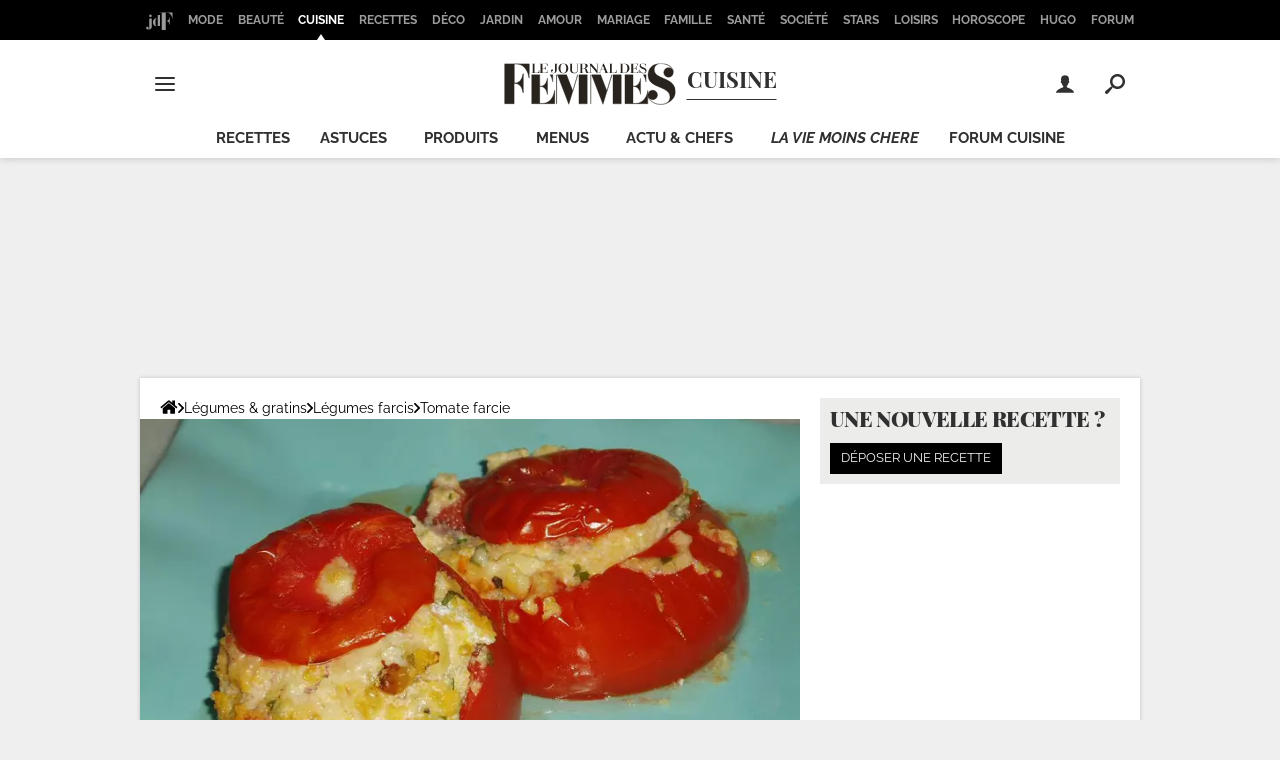

--- FILE ---
content_type: text/html; charset=UTF-8
request_url: https://cuisine.journaldesfemmes.fr/recette/318753-tomates-farcies-a-la-polenta
body_size: 60953
content:

<!--Akamai-ESI:PAGE:setreftime=1762196311/--><!doctype html>
<!--[if IE 8 ]> <html lang="fr" class="no-js ie8 lt-ie9 oldie"> <![endif]-->
<!--[if IE 9 ]> <html lang="fr" class="no-js ie9"> <![endif]-->
<!--[if (gt IE 9)|!(IE)]><!--> <html lang="fr" class="no-js"> <!--<![endif]-->
<head prefix="og: http://ogp.me/ns# fb: http://ogp.me/ns/fb# journaldesfemmes: http://ogp.me/ns/fb/journaldesfemmes# ">
    <meta charset="utf-8" />
    <meta http-equiv="X-UA-Compatible" content="IE=edge,chrome=1">
            <meta name="referrer" content="always" />
        <meta name="viewport" content="width=device-width, initial-scale=1.0" />
        <title>Recette de tomates farcies &agrave; la polenta</title>
    
    
        
    
        <script>
    var dataLayer = [{"appConfig":{"subContainers":["GTM-TWLXLF"]},"site":"www.journaldesfemmes.com","application":"app/ccmcms","environnement":"production","level1":"cuisiner","idArticle":"318753","typePage":"Article","pageCategory":"recipe","theme":"recette-cuisine","author":"Christelle Milesi","publishDate":"070904","updateDate":"241118","tagName1":"Recette basilic","tagName2":"Recette ciboulette","tagName3":"Recette parmesan","tagName4":"Recette persil","tagName5":"Recette ricotta","tagName6":"Recette \u00e9chalote","tagName7":"Recette jambon","ingredients":"|ingredient-Tomate|ingredient-Polenta|ingredient-Ricotta|ingredient-Pignon de pin|ingredient-Sel|ingredient-Poivre|ingredient-Echalote|ingredient-Parmesan|ingredient-Huile d'olive|ingredient-Jambon blanc|ingredient-persil|ingredient-basilic|ingredient-ciboulette|","isPremium":false,"level2":"recette","level3":"legumes-gratins","pageType/screenType":"classique","sessionType":"nonConnectee","userStatus":"Anonyme","country":"US","asnum":"16509"}];

            !function(e){"use strict";var t,n,o,r=function(){},s=Object.getOwnPropertyNames(window.console).reduce((function(e,t){return"function"==typeof console[t]&&(e[t]=r),e}),{}),a=function(){return s},i=e.console;if("object"==typeof e.JSON&&"function"==typeof e.JSON.parse&&"object"==typeof e.console&&"function"==typeof Object.keys){var c={available:["others.catch","others.show"],broadcasted:[]},u={available:["others.catch","others.show"]},d=(t=/^\s+(.*)\s+$/g,n=function(e){return Math.pow(9,e)},o=function(e){return parseInt((e.charCodeAt()<<9)%242)},{get:function(e){e=e.replace(t,"$1");for(var r=[0,0,0],s=0,a=0;s<e.length;s++)a=parseInt(s/r.length),r[s%3]+=parseInt(o(e[s])/n(a));for(s=0;s<r.length;s++)r[s]>255&&(r[s]=255);return r},toRGB:function(e){return"rgb("+e.join(",")+")"},visible:function(e){return e[0]>220||e[1]>220||e[2]>220?[0,0,0]:[255,255,255]}});e.getConsole=function(e){if("string"!=typeof e)throw"getConsole need a tag name (string)";var t=e.split(".");if(function(e){var t,n=e.split(".")[0];-1===c.available.indexOf(n)&&(c.available.push(n),(t=document.createEvent("CustomEvent")).initCustomEvent("getConsole.tag.available",0,0,n),document.dispatchEvent(t)),-1===u.available.indexOf(e)&&(u.available.push(e),(t=document.createEvent("CustomEvent")).initCustomEvent("getConsole.fulltag.available",0,0,n),document.dispatchEvent(t))}(e=t[0]),-1!==c.broadcasted.indexOf(e)){var n=function(e){var t=[],n=[];return e.forEach((function(e){t.push("%c "+e.name+" "),n.push("background-color:"+e.bgColor+";color:"+e.color+";border-radius:2px;")})),[t.join("")].concat(n)}(t.map((function(e){var t=d.get(e);return{name:e,color:d.toRGB(d.visible(t)),bgColor:d.toRGB(t)}}))),o=["log","warn","error","info","group","groupCollapsed","groupEnd"].reduce(((e,t)=>(e[t]=n.reduce(((e,t)=>e.bind(window.console,t)),window.console[t]),e)),{});return Object.keys(i).forEach((function(e){void 0===o[e]&&(o[e]=i[e])})),o}return a()},e.getConsole.tags=c,c.broadcasted=function(){try{var e=localStorage.getItem("getConsole");e=null===e?[]:JSON.parse(e)}catch(t){e=[]}return e}(),-1!==c.broadcasted.indexOf("others.catch")&&(e.console=e.getConsole("others.show"))}else e.getConsole=a}(window),logger={_buffer:[],log:function(){"use strict";this._buffer.push(arguments)}},function(e){"use strict";var t={domains:["hpphmfubhnbobhfs","bnb{po.betztufn","beoyt","epvcmfdmjdl","hpphmftzoejdbujpo","wjefptufq","s77ofu","ufbet","vosvmznfejb","tnbsubetfswfs","tljnsftpvsdft","{fcftupg","uumce","hpphmfbqjt","wjefpqmb{b","hpphmfbetfswjdft","fggfdujwfnfbtvsf","pvucsbjo","ubcppmb"],classes:"ufyuBe!BeCpy!qvc`411y361!qvc`411y361n!qvc`839y:1!ufyu.be!ufyuBe!Mjhbuvt!ufyu`be!ufyu`bet!ufyu.bet!ufyu.be.mjolt",event:{category:"pbt`mpbefe",action:"gbjm"}},n=e.getConsole("inObs"),o=0,r={},s=function(e,t){return t=t||1,e.split("").map((function(e){return String.fromCharCode(e.charCodeAt()+t)})).join("")},a=[];e.integrityObserver={state:{net:null,dom:null,perf:null},corrupted:0,listen:function(e){this.corrupted?e(this.state):a.push(e)},sendToListeners:function(){a.forEach(function(e){e(this.state)}.bind(this))},reportCorruption:function(){var e=function(){"undefined"!=typeof ga?ga("send",{hitType:"event",eventCategory:s(t.event.category,-1),eventAction:s(t.event.action,-1),nonInteraction:1}):setTimeout(e,100)};e()},reportListCorruption:function(){var e,t=[];for(e in this.state)this.state[e]&&t.push(e);t.length>0&&((new Image).src="https://lists.ccmbg.com/st?t="+encodeURIComponent(t.join(","))+"&d="+window.location.host.split(/\./).slice(0,-1).join("."))},reportChange:function(){this.sendToListeners(),this.reportCorruption()},init:function(){var e=function(e){return function(t){this.state[e]=t,t&&(!this.corrupted&&this.reportChange(),this.corrupted=1)}.bind(this)};!function(e){if("undefined"!=typeof MutationObserver){var n=document.createElement("div"),o=document.getElementsByTagName("html")[0],r={},a={childList:1,attributes:1,characterData:1,subtree:1},i=0,c=new MutationObserver((function(t){t.forEach((function(t){"style"===t.attributeName&&(c.disconnect(),"none"===t.target.style.display&&!e.called&&(e.called=1)&&e.call(r,1))}))})),u=new MutationObserver((function(t){t.forEach((function(t){try{if("childList"===t.type&&"HTML"===t.target.nodeName&&t.addedNodes.length&&"BODY"===t.addedNodes[0].nodeName&&!i){i=1,t.addedNodes[0].appendChild(n);var o=getComputedStyle(n);if(r=t.addedNodes[0],u.disconnect(),/Trident/.test(navigator.userAgent))return void setTimeout((function(){!e.called&&(e.called=1)&&e.call(r,0)}),50);setTimeout((function(){t.addedNodes[0].removeChild(n)}),60),c.disconnect(),e.call(t.addedNodes[0],"none"===o.getPropertyValue("display")||/url\("about:abp/.test(o.getPropertyValue("-moz-binding")))}}catch(e){}}))}));n.className=s(t.classes,-1),n.style.display="block",u.observe(o,a),c.observe(n,a)}else e.call(0,0)}(e.call(this,"dom")),function(e,a){if("undefined"!=typeof MutationObserver&&void 0!==URL.prototype){var i=document.getElementsByTagName("html")[0],c=0,u=new MutationObserver((function(i){i.forEach((function(i){try{var d,l,f,p="",g=new Date,h=function(){};if("childList"===i.type&&i.addedNodes.length&&void 0!==(d=i.addedNodes[0]).src&&("SCRIPT"===(p=d.nodeName)||"IFRAME"===p)){try{l=new URL(d.src),f=l&&l.host?l.host.split(/\./).slice(-2).shift():null}catch(e){}h=i.addedNodes[0].onerror,i.addedNodes[0].onerror=function(){try{n.warn("Missing script",d.src),!c&&f&&-1!==t.domains.indexOf(s(f))&&(new Date).getTime()-g.getTime()<1500&&(n.warn("Integrity violation on ",d.src," not observing anymore !"),u.disconnect(),c=1,e(1)),"function"==typeof h&&h.apply(this,Array.prototype.slice.call(arguments))}catch(e){}},"function"==typeof performance.getEntriesByType&&o<2&&"SCRIPT"===p&&-1!==t.domains.indexOf(s(f))&&(void 0===r[f]||"hpphmfubhnbobhfs"===s(f))&&(r[f]=1,i.addedNodes[0].addEventListener("load",(function(){-1===performance.getEntriesByType("resource").map((function(e){return e.name})).indexOf(d.src)&&2==++o&&(u.disconnect(),a(1))})))}}catch(e){}}))}));u.observe(i,{childList:1,attributes:1,characterData:1,subtree:1})}else e.call(0,0)}(e.call(this,"net"),e.call(this,"perf")),window.addEventListener("load",function(){this.reportListCorruption()}.bind(this))}},"function"==typeof Object.bind&&e.integrityObserver.init()}(window),function(e,t,n,o){"use strict";void 0===e._gtm&&(e._gtm={events:{on:[],ready:[],readyAll:[],trigger:function(e){this._trigger.push(e)},_trigger:[]},versions:{},onReady:[]}),void 0===e._gtm.versions&&(e._gtm.versions={}),e._gtm.versions.staticheader=1,e._gtm.state="loading";var r=dataLayer[0].appConfig,s=["GTM-N4SNZN"],a=r.subContainers||[],i=e.getConsole("GTM").log,c=function(e){if(void 0!==t.dispatchEvent){var n=null;"function"==typeof Event?n=new Event(e):(n=t.createEvent("Event")).initEvent(e,0,0),t.dispatchEvent(n)}},u=function(){u.state++,u.state===s.length&&(e._gtm.state="loaded",c("gtm.loaded"))},d=function(){e._gtm.state="error",c("gtm.error"),l.clearWorkspacesInfo(this)};u.state=0,s=s.concat(a),i("Loading sub containers:",a);var l={infoKey:"ccm_gtm_workspaces",workspacesInfo:{},fetchWorkspacesInfo:function(){try{this.workspacesInfo=this.getInfoFromQuerystring()||this.getInfoFromCookie()||{}}catch(e){console.error("Cannot get workspaces info.",e)}},parseWorkspacesInfo:function(e){for(var t={},n=e.split("|"),o=0;o<n.length;o++){var r=n[o].split("::");3===r.length&&(t[r[0]]={container:r[0],workspace:r[1],auth:r[2]})}return t},removeInfoFromQuerystring:function(){if(""===e.location.search)return"";for(var t=e.location.search.substring(1).split("&"),n=[],o=0;o<t.length;o++){t[o].split("=")[0]!==this.infoKey&&n.push(t[o])}return"?"+n.join("&")},generatePreviewQuery:function(e){try{var t=this.workspacesInfo[e];return t?(i("["+t.container+'] loading custom workspace "'+t.workspace+'"'),dataLayer[0].appConfig.previewWorkspaces=dataLayer[0].appConfig.previewWorkspaces||[],dataLayer[0].appConfig.previewWorkspaces.push(t),"&gtm_auth="+t.auth+"&gtm_preview="+t.workspace+"&gtm_cookies_win=x"):""}catch(t){return console.error('Cannot generate preview query for container "'+e+'"',t),""}},getInfoFromQuerystring:function(){for(var t=(e.location.search||"").substring(1).split("&"),n=0;n<t.length;n++){var o=t[n].split("=");if(decodeURIComponent(o[0])===this.infoKey)return this.parseWorkspacesInfo(decodeURIComponent(o[1]))}return null},getInfoFromCookie:function(){try{var t=e.document.cookie.match("(^|;) ?"+this.infoKey+"=([^;]*)(;|$)");if(t)return this.parseWorkspacesInfo(decodeURIComponent(t[2]))}catch(e){}return null},clearWorkspacesInfo:function(t){try{var n=t.getAttribute("data-id");if(this.workspacesInfo[n]){i('Cannot load container "'+n+'". Clearing cookie and querystring param...');var o=e.location.hostname.split("."),r=o.length;o=r>2&&"br"===o[r-1]&&"com"===o[r-2]?o.slice(-3).join("."):o.slice(-2).join("."),document.cookie=this.infoKey+"=; domain= "+o+"; path=/; expires=Thu, 01 Jan 1970 00:00:01 GMT;";var s=this.removeInfoFromQuerystring();e.location.search=s}}catch(e){console.error("Cannot clear workspaces info.",e)}}};l.fetchWorkspacesInfo();for(var f=0,p=s.length;f<p;++f){e[o]=e[o]||[],e[o].push({"gtm.start":(new Date).getTime(),event:"gtm.js"});var g=l.generatePreviewQuery(s[f]),h=t.getElementsByTagName(n)[0],m=t.createElement(n);m.async=1,m.onload=u,m.onerror=d,m.setAttribute("data-id",s[f]),m.src="https://www.googletagmanager.com/gtm.js?id="+s[f]+g,h.parentNode.insertBefore(m,h)}}(window,document,"script","dataLayer"),OAS_AD_BUFFER=[],OAS_AD=function(){OAS_AD_BUFFER.push(Array.prototype.slice.call(arguments))},function(e){"use strict";function t(t){t instanceof ErrorEvent&&e._gtm.errors.push({message:t.message,stack:t.error?t.error.stack:void 0,name:t.error?t.error.name:void 0,filename:t.filename,line:t.lineno,column:t.colno})}function n(t){t.reason instanceof Error?e._gtm.errors.push({message:t.reason.message,stack:t.reason.stack,name:t.reason.name,promise:1,filename:t.reason.filename,line:t.reason.lineno,column:t.reason.colno}):e._gtm.errors.push({message:t.reason,promise:1})}e._gtm=e._gtm||{},e._gtm.errors=[],e._gtm.errors.types=[],e._gtm.errors.types.push({type:"error",callback:t}),e.addEventListener("error",t),e._gtm.errors.types.push({type:"unhandledrejection",callback:n}),e.addEventListener("unhandledrejection",n)}(window);    

    dataLayer.push({"event":"app.config","appConfig":{"asl":{"sitepage":"fr_journaldesfemmes_cuisine_recette_cms","keywords":["controller-content","cms-journaldesfemmes-318753","format-papier","recette-tomate-farcie","recette-basilic","recette-ciboulette","recette-parmesan","recette-persil","recette-ricotta","recette-echalote","recette-jambon","recette-familiale","recette-polenta","recette-pignon-de-pin","parallaxeinfeed"]}}});
</script>

                    <meta property="ccmbg:parent_id" content="318753"/>
            <meta property="ccmbg:content_id" content="318753"/>
                            <meta name="description" content="Tu cherches un plat d&#039;été plein de couleurs et savoureux ? Ces tomates farcies à la polenta sont idéales pour un repas léger mais réconfortant. La douceur crémeuse de la polenta se combine parfaitement avec les tomates fraîches et le croquant des pignons. Le jambon et la ricotta ajoutent une note gourmande, tandis que les herbes aromatiques en rehaussent encore plus le goût. Couper un chapeau aux tomates.
Prélever l&#039;intérieur et couper la chair en petits dés.
Couper le jambon en petits morceaux.
Peler et émincer finement l&#039;échalote. Faire chauffer 30 cl d&#039;eau dans une casserole, y jeter la polenta et faire chauffer sur feu vif en remuant. Saler et poivrer.
Remu..." />
                                <meta name="keywords" content="tomates, farcies, polenta, recette, recettes, cuisine" />
                                <meta http-equiv="refresh" content="1200"/>
                                <meta name="og:description" content="Tu cherches un plat d&#039;été plein de couleurs et savoureux ? Ces tomates farcies à la polenta sont idéales pour un repas léger mais réconfortant. La douceur crémeuse de la polenta se combine parfaitement avec les tomates fraîches et le croquant des pignons. Le jambon et la ricotta ajoutent une note gourmande, tandis que les herbes aromatiques en rehaussent encore plus le goût. Couper un chapeau aux tomates.
Prélever l&#039;intérieur et couper la chair en petits dés.
Couper le jambon en petits morceaux.
Peler et émincer finement l&#039;échalote. Faire chauffer 30 cl d&#039;eau dans une casserole, y jeter la polenta et faire chauffer sur feu vif en remuant. Saler et poivrer.
Remu..." />
                                <meta name="og:title" content="tomates farcies à la polenta" />
                                <meta name="og:image" content="https://img-3.journaldesfemmes.fr/w2G0s2a1WUJkTeDC-JEuu0acifc=/800x600/1638469234ae4bf1ac4430e839282000/ccmcms-jdf/39917056.jpg" />
                                <meta name="og:image:width" content="800" />
                                <meta name="og:image:height" content="600" />
                                <meta name="og:type" content="food" />
                                <meta name="og:url" content="https://cuisine.journaldesfemmes.fr/recette/318753-tomates-farcies-a-la-polenta" />
                                <meta name="og:site_name" content="Journal des Femmes Cuisiner" />
                                <meta name="og:app_id" content="322020029818" />
                                <meta name="msvalidate.01" content="251D9DB3A53ED61E6B3E5B878C59F131" />
                                <meta name="msapplication-config" content="https://astatic.ccmbg.com/ccmcms_journaldesfemmes/dist/public/public-assets/browserconfig.xml" />
                                <meta name="theme-color" content="#ffffff" />
                        <meta http-equiv="x-dns-prefetch-control" content="on"/>
            <meta http-equiv="Content-Language" content="fr"/>
                <meta name="robots" content="max-snippet:-1, max-image-preview:large, max-video-preview:15" />
        <meta property="atm" content="aHR0cHM6Ly9jdWlzaW5lLmpvdXJuYWxkZXNmZW1tZXMuZnIvcmVjZXR0ZS8zMTg3NTMtdG9tYXRlcy1mYXJjaWVzLWEtbGEtcG9sZW50YQ==" />
                <link rel="canonical" href="https://cuisine.journaldesfemmes.fr/recette/318753-tomates-farcies-a-la-polenta" />
                                    <link rel="shortcut icon"  href="https://astatic.ccmbg.com/ccmcms_journaldesfemmes/dist/public/public-assets/img/icons/favicon.ico?2">
                            <link rel="manifest"  href="https://astatic.ccmbg.com/ccmcms_journaldesfemmes/dist/public/public-assets/manifest.json?201806201500">
                        <link rel="preload" href="https://img-3.journaldesfemmes.fr/xmUGbgXNs3h7qfd7NyrYVSmW6KE=/540x/smart/1638469234ae4bf1ac4430e839282000/ccmcms-jdf/39917056.jpg" as="image" media="(max-width: 480px)" >
            <link rel="preload" href="https://img-3.journaldesfemmes.fr/Ijm_mEa9XcHhemYT1StZZ-IY8D0=/1500x/smart/1638469234ae4bf1ac4430e839282000/ccmcms-jdf/39917056.jpg" as="image" media="(min-width: 481px)" >
    
    
                        <link rel="dns-prefetch" href="https://connect.facebook.net" />
                    <link rel="dns-prefetch" href="https://tmgr.ccmbg.com" />
                    <link rel="dns-prefetch" href="https://kweb.videostep.com" />
                    <link rel="dns-prefetch" href="https://cdn.krxd.net" />
                    <link rel="dns-prefetch" href="https://www.google-analytics.com" />
                    <link rel="dns-prefetch" href="https://astatic.ccmbg.com" />
                    <link rel="dns-prefetch" href="https://acdn.adnxs.com" />
                    <link rel="dns-prefetch" href="https://try.abtasty.com" />
                    <link rel="dns-prefetch" href="https://dcinfos.abtasty.com" />
                    <link rel="dns-prefetch" href="https://u.videostep.com" />
                    <link rel="dns-prefetch" href="https://s.videostep.com" />
                    <link rel="dns-prefetch" href="https://content.videostep.com" />
                    <link rel="dns-prefetch" href="https://u.invibes.com" />
                    <link rel="dns-prefetch" href="https://ajax.googleapis.com" />
                    <link rel="dns-prefetch" href="https://static.ccmbg.com" />
                    <link rel="dns-prefetch" href="https://dm.journaldesfemmes.com" />
                    <link rel="dns-prefetch" href="https://dmrs.journaldesfemmes.com" />
                    <link rel="dns-prefetch" href="https://ws.dm.journaldesfemmes.com" />
            
            <link rel="icon" type="image/png" sizes="16x16" href="https://astatic.ccmbg.com/ccmcms_journaldesfemmes/dist/public/public-assets/img/icons/favicon-16x16.png?2">
            <link rel="icon" type="image/png" sizes="32x32" href="https://astatic.ccmbg.com/ccmcms_journaldesfemmes/dist/public/public-assets/img/icons/favicon-32x32.png?2">
                <link rel="apple-touch-icon" sizes="180x180" href="https://astatic.ccmbg.com/ccmcms_journaldesfemmes/dist/public/public-assets/img/icons/apple-touch-icon.png?2">
                <link rel="mask-icon" color="#ff0000" href="https://astatic.ccmbg.com/ccmcms_journaldesfemmes/dist/public/public-assets/img/icons/safari-pinned-tab.svg">
                <link rel="search" type="application/opensearchdescription+xml" href="/litesearch.xml">
                    <link rel="preconnect" href="https://ajax.googleapis.com"><link rel="preconnect" href="https://astatic.ccmbg.com"><link rel="preconnect" href="https://www.googletagmanager.com"><link rel="preload" href="https://astatic.ccmbg.com/ccmcms_journaldesfemmes/dist/app/fonts/PlayfairDisplay-VariableFont_wght.woff2" as="font" crossorigin><link rel="preload" href="https://astatic.ccmbg.com/ccmcms_journaldesfemmes/dist/app/fonts/Raleway-VariableFont_wght.woff2" as="font" crossorigin><link rel="preload" href="https://astatic.ccmbg.com/ccmcms_journaldesfemmes/dist/app/fonts/vendor/@ccmbenchmark_frontcore/icomoon.woff2" as="font" crossorigin><style>
    @font-face{font-display:swap;font-family:Raleway;font-stretch:95% 105%;font-style:normal;font-weight:100 900;src:url(https://astatic.ccmbg.com/ccmcms_journaldesfemmes/dist/app/fonts/Raleway-VariableFont_wght.woff2) format("woff-variations")}@font-face{font-display:swap;font-family:Raleway;font-stretch:95% 105%;font-style:italic;font-weight:100 900;src:url(https://astatic.ccmbg.com/ccmcms_journaldesfemmes/dist/app/fonts/Raleway-Italic-VariableFont_wght.woff2) format("woff-variations")}@font-face{font-display:swap;font-family:Playfair Display;font-stretch:95% 105%;font-style:normal;font-weight:100 900;src:url(https://astatic.ccmbg.com/ccmcms_journaldesfemmes/dist/app/fonts/PlayfairDisplay-VariableFont_wght.woff2) format("woff-variations")}@font-face{font-display:swap;font-family:Playfair Display;font-stretch:95% 105%;font-style:italic;font-weight:100 900;src:url(https://astatic.ccmbg.com/ccmcms_journaldesfemmes/dist/app/fonts/PlayfairDisplay-Italic-VariableFont_wght.woff2) format("woff-variations")}@font-face{font-family:icomoon;font-style:normal;font-weight:400;src:url(https://astatic.ccmbg.com/ccmcms_journaldesfemmes/dist/app/fonts/vendor/@ccmbenchmark_frontcore/icomoon.eot);src:url(https://astatic.ccmbg.com/ccmcms_journaldesfemmes/dist/app/fonts/vendor/@ccmbenchmark_frontcore/icomoon.eot#iefix) format("embedded-opentype"),url(https://astatic.ccmbg.com/ccmcms_journaldesfemmes/dist/app/img/vendor/@ccmbenchmark_frontcore/icomoon.630567b.svg#icomoon?6) format("svg"),url(https://astatic.ccmbg.com/ccmcms_journaldesfemmes/dist/app/fonts/vendor/@ccmbenchmark_frontcore/icomoon.woff2) format("woff2"),url(https://astatic.ccmbg.com/ccmcms_journaldesfemmes/dist/app/fonts/vendor/@ccmbenchmark_frontcore/icomoon.woff) format("woff"),url(https://astatic.ccmbg.com/ccmcms_journaldesfemmes/dist/app/fonts/vendor/@ccmbenchmark_frontcore/icomoon.ttf) format("truetype")}[data-icon]:before{speak:none;-webkit-font-smoothing:antialiased;content:attr(data-icon);font-family:icomoon;font-size:1.15em;font-weight:400}button[data-icon]{background:none;border:none;padding:0}[class*=icon-]:before{speak:none;-webkit-font-smoothing:antialiased;font-family:icomoon;font-size:1.15em;font-style:normal;font-weight:400}.icon-arrow-b:before{content:"$"}#gotop{display:none;position:fixed;right:60px;top:60px;z-index:150}#gotop a{background:url(https://astatic.ccmbg.com/ccmcms_journaldesfemmes/dist/app/img/vendor/@ccmbenchmark_frontcore/gotop.7ef62a3.png) no-repeat 0 0;filter:alpha(opacity=20);-ms-filter:"alpha(opacity=20)";float:left;height:80px;opacity:.2;width:80px}.ccmcss_cms_summary{font-size:.8125rem;line-height:1.3;margin:.75em 1.5em}.ccmcss_cms_summary .ccmcss_cms_summary__title{font-size:1.2307692308em;margin-bottom:5px;text-transform:uppercase}.ccmcss_cms_summary ul li,.entry .ccmcss_cms_summary ul li{margin-top:5px}.ccmcss_cms_summary ul li:first-child,.entry .ccmcss_cms_summary ul li:first-child{margin-top:0}.ccmcss_cms_summary ul li a,.entry .ccmcss_cms_summary ul li a{text-decoration:underline}.ccmcss_cms_summary ul li a:hover,.entry .ccmcss_cms_summary ul li a:hover{text-decoration:none}.ccmcss_cms_summary.ccmcss_cms_summary--right{float:right;margin-right:0!important;z-index:1}.entry .ccmcss_cms_summary .ccmcss_cms_summary__title{font-weight:400;margin-top:0}.entry .ccmcss_cms_summary a{text-decoration:none}.entry .ccmcss_cms_summary a:hover{text-decoration:underline}body{word-wrap:break-word;background-color:#efefef;color:#303030;font-family:Raleway,sans-serif;font-size:.875em;font-weight:400;letter-spacing:normal;line-height:1.5;word-break:break-word}h1,h2,h3,p{margin:0}h1{font-size:1.875rem;font-weight:700;line-height:1.4}h2{font-size:1.125rem}h2,h3{font-weight:700;line-height:1.5}h3{font-size:1rem}.entry:after{clear:both;content:"";display:table}.entry ul{margin:.75em 0;padding:0 0 0 1.5em}.entry ul li{margin-bottom:.4285714286em 0;margin-top:.4285714286em 0}.entry ul{list-style-type:disc}.entry iframe,.entry video{margin:0 auto}.entry p{margin-bottom:.75em}.entry figure{display:table;font-size:.8125rem;margin:10px auto}.entry figure[style*="float:right"]{float:right;margin-left:1.6153846154em}.entry figure img{border:0;height:auto;padding:0;width:100%}.entry figure figcaption{background-color:#000;caption-side:bottom;display:table-caption;padding:10px;text-align:left}.entry figure figcaption small{color:#9e9e9e;font-size:.9230769231em}.a_hover{cursor:pointer;text-decoration:underline}a.fancy:hover{cursor:zoom-in}.a_hover:hover{text-decoration:none}iframe,img,video{display:block;max-width:100%}button,input,textarea{font-family:Raleway,sans-serif}input:focus{color:#303030;outline:none}ul{list-style-type:none}article,aside,section{margin-bottom:20px}.grid_line .grid_last,.grid_line .grid_left{background-clip:padding-box!important}.layout_right .ba{margin-bottom:1.25rem}@media (max-width:768px){.layout_right .ba{margin-bottom:.625rem}}html{box-sizing:border-box}*{box-sizing:inherit}html{-ms-text-size-adjust:100%;-webkit-text-size-adjust:100%;font-family:sans-serif}body{margin:0}article,aside,figcaption,figure,header,nav,section{display:block}video{display:inline-block;vertical-align:initial}template{display:none}a{background:transparent}a:active,a:hover{outline:0}strong{font-weight:700}small{font-size:80%}img{border:0;image-rendering:optimizequality;vertical-align:top}svg:not(:root){overflow:hidden}li,ul{padding:0}figure,li,ul{margin:0}button,input,textarea{color:inherit;font-size:100%;margin:0}button{overflow:visible;text-transform:none}button,input[type=submit]{-webkit-appearance:button;cursor:pointer}button::-moz-focus-inner,input::-moz-focus-inner{border:0;padding:0}input{line-height:normal}input[type=checkbox],input[type=radio]{box-sizing:border-box;padding:0}input[type=search]{-webkit-appearance:textfield}input[type=search]::-webkit-search-cancel-button,input[type=search]::-webkit-search-decoration{-webkit-appearance:none}fieldset{margin:0}fieldset,legend{border:0;padding:0}label{cursor:pointer}textarea{overflow:auto;resize:vertical;vertical-align:top}.grid_left{float:left}.w50{width:50%}.w100{width:100%}.grid_last{display:table-cell;float:none;width:auto}.grid_last:after{content:"x x x x x x x x x x x x x x x x x x x x x x x x x x x x x x x x x";display:block;font-size:100px;height:0;line-height:0;overflow:hidden}@media (max-width:768px){.grid_line:not(.grid--norwd)>.grid_last,.grid_line:not(.grid--norwd)>.grid_left{border:none;display:block;float:none;width:100%}}.ccmcss_form{font-size:.875rem;line-height:1.3;margin:1.4285714286em 0}.ccmcss_form label{display:block;font-weight:700;margin-bottom:.4285714286em}.layout_right .ba{float:none;z-index:500}.layout_right .ba *{z-index:10}.ccmcss_oas_top .ba.top *{z-index:500}.ccmcss_oas_top{max-width:1000px}.ccmcss_oas_top,.ccmcss_oas_top *{margin:0 auto;text-align:center}.entry .app_entry_lead:after{clear:both;content:"";display:table}@media (min-width:481px)and (max-width:768px){.o-entry-ct{margin-left:8%;margin-right:8%}}.layout--offcanvas{background-color:transparent;margin-bottom:20px;margin-top:20px}@media (max-width:480px){.layout--offcanvas{margin-bottom:10px;margin-top:10px}}.layout--offcanvas>[class*=layout_]{padding:0}.layout--offcanvas>.layout_ct{background-color:#fff;padding:20px;position:relative}@media (max-width:480px){.layout--offcanvas>.layout_ct{padding:10px}}@media (max-width:1000px){iframe{margin:auto;max-width:100%}}.layout_right #ba_right iframe{max-width:none!important}@media (max-width:480px){.ccmcss_oas_top{margin-top:0;padding:0}}@media (max-width:768px){.layout_right .ba{margin-left:auto;margin-right:auto;text-align:center}}@media (max-width:1000px){#gotop{display:none!important}iframe{max-width:100%}}.entry header{margin-bottom:1.4em}.entry figure{margin-bottom:1.5em;margin-top:1.5em}@media (max-width:480px){body .entry .app_entry_lead,body .entry figure,body .entry header,body .entry p,body .entry ul{line-height:1.45;margin-block:0 10px}body .entry .cp_author-comment-and-share+*>.app_entry_lead:not(:has(img)){margin-block:10px}body .entry h1{line-height:1.2}body .entry .app_entry_lead+a.fancy figure,body .entry .cp_videofirst__image{margin-inline:-10px;max-width:calc(100% + 20px);min-width:calc(100% + 20px)}}.rgpdNewsletter{color:grey;font-size:12px;margin-top:10px}.nl-box,.nl-box *{box-sizing:border-box}.nl-box{grid-row-gap:5px;display:grid;grid-auto-rows:minmax(0,auto);grid-template-columns:1fr 1fr 54px}.nl-box__title{-ms-grid-column-span:2;display:block;font-size:20px;grid-column:1/3;grid-row:1;line-height:29px;margin-top:0;padding:0}.nl-box__title,.nl-box__title .app_mod_title{color:#303030;font-weight:700;text-transform:uppercase}.nl-box__title .app_mod_title{font-family:Playfair Display,serif;font-size:22px;line-height:1.3;margin-bottom:0}.nl-box__ico{grid-column:3/4;grid-row:1;margin:-16px 0 0}.nl-box__form{-ms-grid-column-span:3;grid-column:1/4;grid-row:3}.nl-box__form .ccmcss_form{margin:0 0 10px}.nl-box__form .grid_line{margin:0 0 8px}.nl-box__form .grid_last{text-align:right}.nl-box__form fieldset{position:relative}.nl-box__form legend{display:none}.nl-box__form label{color:#303030;font-weight:400;margin:0}.nl-box__form input[type=email]{background-color:#fff;border-radius:0;color:#303030;font-size:.75rem;font-size:12px;height:40px;padding:10px 50px 10px 10px;width:100%}.nl-box__form input[type=email]:focus{border-color:#56b4ef;box-shadow:inset 0 1px 3px rgba(0,0,0,.05),0 0 8px rgba(86,180,239,.6);color:#303030}.nl-box__form input[type=email]::placeholder{color:#303030;font-size:.75rem;opacity:1}.nl-box__form input[type=email]:-webkit-autofill,.nl-box__form input[type=email]:-webkit-autofill:focus,.nl-box__form input[type=email]:-webkit-autofill:hover{-webkit-text-fill-color:#303030;background-color:#fff!important;border:0;box-shadow:inset 0 0 0 1000px #fff;transition:background-color 5000s ease-in-out 0s}.nl-box__form input[type=email]:-moz-ui-invalid{border:2px solid #d30027;color:#d30027}.nl-box__form input[type=submit]{background:#303030;border:0;border-radius:0 0 0 0;color:#fff;height:40px;overflow:hidden;padding:0 20px 0 15px;position:absolute;right:0;text-transform:none;top:0;transition:all .3s ease}.nl-box__form input[type=submit],.nl-box__form input[type=submit]:hover{-o-box-shadow:inset 0 0 0 2px #303030;box-shadow:inset 0 0 0 2px #303030}.nl-box__form input[type=submit]:hover{background:#fff;color:#303030}.nl-box__form input[type=submit]:active,.nl-box__form input[type=submit]:focus{top:0}.nl-box__form .jMailingRecaptcha{display:none}.nl-box--right-col{border:1px solid #ddd;padding:20px}.nl-box--right-col .a_hover{color:#000;font-family:Raleway;font-size:13px;font-weight:500;line-height:18px}@media (max-width:480px){.nl-box--right-col{background-color:#f7f7f7;padding:20px}}.nl-box--right-col .rgpdNewsletter{margin-top:10px}.ccmcss_cms_summary{min-width:120px;width:35%}.ccmcss_cms_summary .ccmcss_cms_summary__title,.entry .ccmcss_cms_summary .ccmcss_cms_summary__title{font-size:14px;font-size:.875rem;font-weight:600;line-height:1}@media screen and (min-width:480px){.ccmcss_cms_summary .ccmcss_cms_summary__title,.entry .ccmcss_cms_summary .ccmcss_cms_summary__title{font-size:14px;font-size:.875rem}}@media screen and (min-width:1000px){.ccmcss_cms_summary .ccmcss_cms_summary__title,.entry .ccmcss_cms_summary .ccmcss_cms_summary__title{font-size:16px;font-size:1rem}}.ccmcss_cms_summary ul li,.entry .ccmcss_cms_summary ul li{font-size:14px;font-size:.875rem;line-height:1.3;padding-left:0}.ccmcss_cms_summary ul li:before,.entry .ccmcss_cms_summary ul li:before{display:none}.entry .ccmcss_cms_summary ul li{margin-left:0}.entry .ccmcss_cms_summary li:before{background:none!important;height:auto;margin-right:0;width:auto}@media (max-width:480px){.entry .ccmcss_cms_summary{display:block;float:none!important;margin:10px 0;width:100%}}@media (max-width:999px){header[role=banner]{display:block}body{padding-top:25px}}.entry figure figcaption:before{background:#000;background:linear-gradient(180deg,transparent,rgba(0,0,0,.75))}.entry a.fancy figure{max-width:100%;min-height:50px;min-width:100%}.entry figure{position:relative;width:auto!important}.entry figure img{margin:0}.entry figure figcaption{background:none;bottom:0;color:#fff;font-size:12px;font-size:.75rem;left:0;line-height:1.25;position:absolute;width:100%;z-index:1}@media screen and (min-width:480px){.entry figure figcaption{font-size:14px;font-size:.875rem}}.entry figure figcaption:before{bottom:0;content:"";height:150%;left:0;position:absolute;width:100%;z-index:-1}.entry figure figcaption small{color:#fff;font-size:12px;font-size:.75rem;line-height:1.25}@media screen and (min-width:480px){.entry figure figcaption small{font-size:14px;font-size:.875rem}}.entry figure[style*="float:right"]{margin-left:2%}@media (max-width:768px){.entry figure[style*=float]{float:none!important;margin-left:auto;margin-right:auto}}@media (min-width:769px){.entry figure[style*="float:"]{max-width:50%}}.entry img{height:auto;margin:2% auto}@media (max-width:480px){.entry img{float:none!important;margin:2% auto}}.jPkgModal{align-items:center;background:rgba(0,0,0,.5);display:flex;height:100%;justify-content:center;left:0;position:fixed;top:0;width:100%;z-index:99999}.jPkgModal .modal{background:#f0f0f0;max-height:100dvh;overflow:auto;padding:20px}.jPkgModal #jModalFooter{display:flex;flex-wrap:wrap;justify-content:space-around}.jPkgModal button{border:0;border-radius:4px;font-weight:700;margin:2% 0;padding:10px 20px}.entry h1{font-family:Playfair Display,serif;font-size:24px;font-size:1.5rem;font-weight:700;line-height:1.15;margin-top:0}@media screen and (min-width:480px){.entry h1{font-size:28px;font-size:1.75rem}}@media screen and (min-width:1000px){.entry h1{font-size:32px;font-size:2rem}}.entry header{margin-block:0 2%}.entry .app_entry_lead{display:block;font-size:16px;font-size:1rem;font-weight:700;line-height:1.4;margin-block:10px}@media screen and (min-width:480px){.entry .app_entry_lead{font-size:18px;font-size:1.125rem}}.entry p,.entry ul{font-size:16px;font-size:1rem;line-height:1.5;margin-bottom:.5em;margin-top:.5em}.entry strong{font-weight:600}.entry ul{margin-left:0;margin-right:0}.entry ul li{margin-top:1%}.entry ul li:first-child{margin-top:0}.entry ul a{color:#303030}.entry ul{list-style-type:none;padding:0}.entry ul li{margin-left:20px;position:relative}.entry ul li:before{background-color:#f6303e;border-radius:100%;-webkit-border-radius:100%;-moz-border-radius:100%;-ms-border-radius:100%;-o-border-radius:100%;content:"";display:inline-block;height:6px;left:-14px;position:relative;top:-1px;width:6px}.entry .app_widget_fo figure figcaption *{color:inherit}.entry .app_widget_fo p{margin:.75em 0 0}@media (max-width:480px){.app_widget_fo.app_widget_fo--call figure figcaption p{display:none}}.app_widget_fo.app_widget_fo--call p{font-size:14px;font-size:.875rem;line-height:1.5}aside,section{position:relative}time{color:#707070;white-space:nowrap}.app_title_2{color:#f6303e;font-size:1.125rem;line-height:1.5;margin-bottom:.2777777778em;text-transform:uppercase}.layout_right .app_title_2{color:#303030}.a_hover{color:#f6303e}.marqueur_module{display:block}.app_form_lite fieldset{position:relative}.app_form_lite fieldset legend{display:none}.app--ark .layout.layout--offcanvas{margin-bottom:0;margin-top:0;max-width:1000px}.app--ark .layout.layout--offcanvas .layout_ct{-o-box-shadow:0 0 4px 0 rgba(0,0,0,.2);box-shadow:0 0 4px 0 rgba(0,0,0,.2)}.app--ark .ccmcss_oas_top{background-color:#efefef;overflow-x:hidden}.app--ark .ccmcss_oas_top iframe{margin-top:20px!important}@media (max-width:480px){.app--ark .ccmcss_oas_top iframe{margin-top:10px!important}.layout.layout--offcanvas{margin-bottom:0;margin-top:0}}.ccmcss_oas_top .ba.top>div{display:block!important;margin:0 auto;text-align:center}.ccmcss_oas_top iframe{display:block;margin-bottom:20px!important;margin-left:auto!important;margin-right:auto!important}@media (max-width:480px){.ccmcss_oas_top iframe{margin-bottom:0!important}}.ccmcss_oas_top iframe[height="1"]{height:0!important;margin-bottom:0!important}#ctn_native_atf{margin-bottom:20px;min-height:152px}@media (min-width:768px){#ctn_native_atf{min-height:113px}}.app_box_1{background-color:#ececea;font-size:.875rem;padding:.9375em}.layout_right .app_box_1{line-height:1.3}.layout_right .tag-type-channel{font-family:Lato,sans-serif}.sticky-wrapper{height:auto;min-height:auto}.sticky-wrapper,.sticky-zone{display:flex;flex-direction:column}.sticky-zone{flex-grow:1}@media (min-width:768px){.sticky-zone{min-height:100dvh}}.sticky-zone:nth-child(2){flex-grow:2}.sticky-element{position:sticky;top:1rem}@media print{*{background:transparent!important;box-shadow:none!important;color:#000!important;filter:none!important;-ms-filter:none!important;text-shadow:none!important}a,a:visited{text-decoration:underline}a[href^="#"]:after,a[href^="javascript:"]:after{content:""}img{max-width:100%!important;page-break-inside:avoid}h2,h3,p{orphans:3;widows:3}h2,h3{page-break-after:avoid}body{font-size:100%;line-height:1.3}.ba,.layout_right,form[role=search]{display:none}h1{font-size:30px}article{border:1px solid #666;padding:20px}article header,article header h1{line-height:1.3;margin:0!important;padding:0!important}article h1{padding-top:12px!important}article .entry{border-bottom:1px solid #666!important;border-top:none!important;margin-bottom:20px!important;padding-bottom:20px!important;page-break-inside:avoid}article .marqueur_module{margin-bottom:0!important}article .entry:last-child{border:none!important;margin:0;padding:0}article .entry:after{clear:both;content:"";display:table}article .entry li,article .entry ul{list-style:none;margin:0;padding:0}article .app_author_box{background:#efefef;border-bottom:1px solid #666;padding:20px}article .entry h1{margin:0;page-break-after:avoid}}body{background:#efefef}header[role=banner]{border-bottom:none}:root{--header-height:25px;--header-position:absolute;--reservation-space:220px}@media (min-width:1000px){:root{--header-height:157.5px}}body,body.app--ark{background-position:50% var(--header-height)!important;margin-top:0!important;padding-top:0!important}body header[role=banner].app_header,body.app--ark header[role=banner].app_header{left:0!important;margin-top:0!important;max-width:none!important;position:var(--header-position)!important;right:0!important;top:0!important;z-index:1000!important}body .layout.layout--offcanvas,body.app--ark .layout.layout--offcanvas{margin-bottom:calc(var(--header-height) + var(--reservation-space));margin-top:0!important;position:relative;top:calc(var(--header-height) + var(--reservation-space))!important}@media (max-width:999px){body .layout.layout--offcanvas,body.app--ark .layout.layout--offcanvas{margin-bottom:var(--header-height);top:var(--header-height)!important}}body .layout.layout--offcanvas .layout_ct,body.app--ark .layout.layout--offcanvas .layout_ct{box-shadow:0 0 4px 0 rgba(0,0,0,.2)}body .ccmcss_offcanvas_1,body.app--ark .ccmcss_oas_top,body.app--ark .ccmcss_offcanvas_1{background-color:transparent!important}body.app--ark .ccmcss_oas_top:before{content:none}@media (max-width:999px){.ccmcss_offcanvas_1 .ccmcss_offcanvas_2{position:static!important}}.ccmcss_oas_top{align-items:center!important;background-color:transparent!important;display:flex!important;justify-content:center!important;min-height:0;position:relative!important;transform:translateY(calc(var(--reservation-space)/2*-1));width:1000px!important;z-index:1}@media (min-width:481px)and (max-width:999px){.ccmcss_oas_top{min-height:300px!important;transform:none}}@media (min-width:1000px){.ccmcss_oas_top{height:0!important}}@media (max-width:999px){.ccmcss_oas_top{max-width:100%!important;width:auto!important}}.ccmcss_oas_top #ctn_top iframe{display:block!important;margin:0 auto!important}.ccmcss_oas_top *{margin:0!important}.grecaptcha-badge{display:none}:root{--cp_color-primary:#f6303e;--cp_color-primary--lighten:#f8616c;--cp_color-primary--darken:#f51827;--cp_color-secondary:#f6303e}.app_header .header_mid>div,.app_header .header_nav>ul,.app_header>div>div,.app_header>nav>ul{margin:0 auto;max-width:1000px;width:auto}.app_header .header_nav>ul>li:hover>a{background-color:#fff;border-radius:5px 5px 0 0;box-shadow:0 0 8px 0 rgba(0,0,0,.2);color:#303030;position:relative}.app_header .header_nav>ul>li:hover>a:after{background-color:#fff;bottom:0;content:"";height:8px;left:0;position:absolute;right:0;z-index:10}.app_header{background-color:#f6303e;box-shadow:0 0 8px 0 rgba(0,0,0,.2);color:#fff;font-family:Raleway,sans-serif;font-size:15px;line-height:1;position:relative;z-index:999}.app--ark .app_header{margin-left:auto;margin-right:auto;max-width:999px}.app_header .header_surnav{background-color:#000;margin-bottom:1.25em}.app_header .header_surnav ul{align-items:center;display:flex;justify-content:space-between}.app_header .header_nav{margin-top:.75em}.app_header button{background:none;border:0;cursor:pointer;outline:0;padding:0}.app_header svg{pointer-events:none;vertical-align:middle}.app_header .header_login ul{z-index:7}.app_header .header_search_form{z-index:6}.app_header .header_burger_nav{z-index:5}@media (min-width:1000px){.app_header{background-color:#fff;color:#303030}}.app_header .header_surnav li{position:relative}.app_header .header_surnav li.active a{color:#fff}.app_header .header_surnav li.active:after{border-color:transparent transparent #fff;border-style:solid;border-width:0 4px 6px;bottom:0;content:"";height:0;left:calc(50% - 4px);position:absolute;width:0}.app_header .header_surnav a{color:#9b9b9b;display:block;font-size:12px;line-height:40px;padding:0 .5em;text-transform:uppercase}.app_header .header_surnav a svg{vertical-align:middle}.app_header .header_surnav a:hover{color:#fff;text-decoration:none}.app_header .header_surnav a:hover svg g{fill:#fff}@media (max-width:999px){body:not(.videopremium){padding-top:25px}}.app_header .header_btn{align-items:center;display:flex;height:25px;justify-content:center;width:50px}.app_header .header_btn svg{height:15px;position:relative;z-index:11}.app_header .header_btn svg#burger{height:20px}@media (min-width:1000px){.app_header .header_btn{height:50px}.app_header .header_btn svg,.app_header .header_btn svg#burger{height:auto}}.app_header .app_logo{display:none}@media (min-width:1000px){.app_header .app_logo{align-items:center;display:flex;left:50%;position:absolute;transform:translateX(-50%)}}.app_header .app_logo .app_logo_channel{display:none}@media (min-width:1000px){.app_header .app_logo .app_logo_channel{border-bottom:1px solid #303030;display:block;font-family:Playfair Display,serif;font-size:22px;font-weight:700;line-height:1;margin-left:10px;padding-bottom:.4em;text-transform:uppercase}}.app_header .app_logo:hover{color:#303030}.app_header .app_logo__mobile{display:flex}.app_header .app_logo__mobile,.app_header .app_logo__mobile:hover,.app_header .app_logo__mobile:visited{color:#fff}@media (min-width:1000px){.app_header .app_logo__mobile{display:none}}@media (max-width:999px){.app_header{margin-top:0!important;position:fixed;top:0;width:100%}.app_header>nav{display:none}.app_header .app_logo img{height:30px;width:auto}.app_header .app_logo .app_logo_channel{font-size:18px}}@media (max-width:380px){.app_header .app_logo img{height:20px}.app_header .app_logo .app_logo_channel{font-size:14px}}.app_header .header_burger{position:relative}.app_header .header_burger>.header_btn svg line{transition:transform .2s ease-out}.app_header .header_burger .header_burger_nav{background-color:#fff;border-radius:0 5px 5px 5px;box-shadow:0 0 8px 0 rgba(0,0,0,.2);display:none;left:0;max-width:480px;min-width:360px;overflow:hidden;position:absolute;top:100%;width:100%}.app_header .header_burger .header_burger_nav ul{background-color:inherit;max-height:75vh;overflow-y:auto;width:100%}@media (min-width:1000px){.app--ark .app_header .header_burger .header_burger_nav ul{max-height:50vh}}@media (max-width:480px){.app_header .header_burger .header_burger_nav{border-radius:0;height:calc(100dvh - 50px);width:100vw}.app_header .header_burger .header_burger_nav ul{-webkit-overflow-scrolling:touch;max-height:calc(100dvh - 50px);overflow-y:scroll}}.app_header .header_burger .header_burger_nav li{align-items:center;display:flex}.app_header .header_burger .header_burger_nav li button svg{transition:transform .2s ease-out}.app_header .header_burger .header_burger_nav li button:hover svg{transform:translateX(20%)}.app_header .header_burger .header_burger_nav li a,.app_header .header_burger .header_burger_nav li button:not(.header_btn){flex:1 1 0;font-weight:700;padding:18px .75em 17px 1em;text-align:left;text-transform:uppercase}.app_header .header_burger .header_burger_nav li .header_btn{background:#f6f6f6;color:#303030;min-width:50px}.app_header .header_burger .header_burger_nav li.header_burger_back button{color:#f6303e}.app_header .header_burger .header_burger_nav li.header_burger_back button svg{margin-right:.5em;transform:rotate(180deg)}.app_header .header_burger .header_burger_nav li.header_burger_back button:hover svg{transform:rotate(180deg) translateX(20%)}.app_header .header_burger .header_burger_nav li.active a{color:#666}.app_header .header_burger .header_burger_nav li+li{border-top:1px solid #eee}.header_tools{min-height:25px}.header_tools,.header_tools>ul{align-items:center;display:flex;justify-content:flex-end}.header_tools>ul{list-style-type:none}@media (max-width:999px){.header_tools>ul>li{width:30px}.app_header .header_mid .header_tools{min-height:25px}}.app_header .header_search{position:relative}.app_header .header_search .header_search_form{background-color:#fff;box-shadow:0 0 8px 0 rgba(0,0,0,.2);color:#303030;display:none;position:absolute;right:0;top:100%}@media (min-width:481px){.app_header .header_search .header_search_form{border-radius:5px 0 5px 5px;min-width:480px;padding:1.25em}}@media (max-width:480px){.app_header .header_search .header_search_form{padding:10px;right:0;width:100vw}}.app_header .header_search .header_search_form legend{display:none}.app_header .header_search .header_search_form fieldset{position:relative}.app_header .header_search .header_search_form fieldset input[type=search]{background-color:#efefef;border:0;border-radius:60px;padding:.6em 70px .6em 1em;width:100%}.app_header .header_search .header_search_form fieldset button{border-radius:60px;height:100%;padding:0;position:absolute;right:0;top:0;width:60px}.app_header .header_login{position:relative}.app_header .header_login a{display:block;padding:.75em}.app_header .header_login ul{background-color:#fff;box-shadow:0 0 8px 0 rgba(0,0,0,.2);display:none;position:absolute;top:100%}.app_header .header_login ul a{display:block;padding:.75em}@media (min-width:481px){.app_header .header_login ul{border-radius:5px 0 5px 5px;min-width:100%;right:0}}@media (max-width:480px){.app_header .header_login ul{right:0}}.app_header a{font-weight:700;text-decoration:none;white-space:nowrap}.app_header .header_mid>div{align-items:center;display:flex;justify-content:space-between}@media (max-width:999px){.app_header .header_mid>div .header_btn{width:30px}}@media (min-width:1000px){.app_header .header_mid .header_tools{display:flex;min-height:25px}.app_header .header_mid .header_burger,.app_header .header_mid .header_tools{flex:0 0 150px}.app_header .header_mid>div{justify-content:space-between}}.app_header .header_nav a:hover{color:#f6303e;text-decoration:none}.app_header .header_nav>ul{display:flex;justify-content:center}.app_header .header_nav>ul ul{background-color:#fff;border-radius:0 5px 5px 5px;box-shadow:0 0 8px 0 rgba(0,0,0,.2);display:none;min-width:100%;position:absolute;top:100%}.app_header .header_nav>ul ul a{display:block;padding:.75em}.app_header .header_nav>ul>li{position:relative}.app_header .header_nav>ul>li>a{display:block;padding:.75em;text-transform:uppercase}.app_header .header_nav>ul>li:not(:first-of-type):not(:last-of-type){padding:0 .5em}.app_header .header_nav>ul>li.active>a{box-shadow:inset 0 -3px 0 0 #f6303e}.app_header .header_nav>ul>li.active>a:hover{box-shadow:inset 0 -3px 0 0 #f6303e,0 0 8px 0 rgba(0,0,0,.2)}.app_header .header_nav>ul>li.highlight>a{font-style:italic}.app_header .header_nav>ul>li:hover ul{display:block}.app_header .header_nav>ul>li:hover ul li+li{border-top:1px solid #eee}.app_header .header_nav>ul>li:last-of-type ul{border-radius:5px 0 5px 5px;right:0}[style*=float]{margin-inline:0}.ccmcss_oas_top:after,.grid_line:after,.layout.layout--offcanvas .layout_ct .layout_ct__1:after,.layout.layout--offcanvas .layout_ct .layout_ct__2:after,.layout:after,.layout_ct:after{clear:both;content:"";display:table}.layout_ct{padding:20px}.layout,.layout_main,.layout_right{background-clip:padding-box!important}.layout.gutter .layout_main{border-right:20px solid transparent}.layout{background-color:#fff;margin:0 auto;position:relative;width:1000px}.layout .layout_main,.layout .layout_right{float:left}.layout .layout_right{width:31.25%}.layout .layout_main{width:68.75%}.layout.layout--offcanvas .layout_right{width:300px}.layout.layout--offcanvas{max-width:1000px;width:auto}@media (min-width:769px){.layout.layout--offcanvas .layout_ct .layout_ct__1{float:left;margin-right:-300px;width:100%}.layout.layout--offcanvas .layout_ct .layout_ct__2{margin-right:300px}}@media (max-width:999px){.ccmcss_offcanvas_1{overflow:hidden}}.layout{max-width:1000px;width:auto}@media (max-width:768px){.layout .layout_main,.layout .layout_right{border:none;float:none;width:100%}.layout.gutter .layout_main,.layout.gutter .layout_right{margin-bottom:10px}.layout.layout--offcanvas.gutter{border:none}.layout.layout--offcanvas .layout_ct .layout_main,.layout.layout--offcanvas .layout_ct .layout_right{border:none;float:none;width:auto}}a,a:visited{color:#303030;text-decoration:underline}a:active,a:hover{color:#f6303e;text-decoration:none}span.jHiddenHref{cursor:pointer}h3 a,h3 a:visited,h3[class] a,h3[class] a:visited{color:inherit;text-decoration:none}h3 a:active,h3 a:hover,h3[class] a:active,h3[class] a:hover{color:#f6303e;text-decoration:none}.ico--after{flex-direction:row-reverse}.ico--after:before{margin-inline-start:10px}.ico--arrow:before{background:url("data:image/svg+xml;charset=utf-8,%3Csvg xmlns='http://www.w3.org/2000/svg' width='14' height='12' viewBox='0 0 448 512'%3E%3Cpath fill='%23303030' d='m216 36-7 8c-4 4-4 12 0 17l179 178H12c-7 0-12 5-12 12v10c0 7 5 12 12 12h376L209 451c-4 5-4 13 0 17l7 8c5 4 13 4 17 0l211-212c5-4 5-12 0-16L233 36c-4-4-12-4-17 0z'/%3E%3C/svg%3E");height:15px;width:15px}@supports ((-webkit-mask-repeat:no-repeat) or (mask-repeat:no-repeat)){.ico--arrow.button--background-color:before{background-color:#fff;background-image:none;content:"";-webkit-mask-image:url("data:image/svg+xml;charset=utf-8,%3Csvg xmlns='http://www.w3.org/2000/svg' width='14' height='12' viewBox='0 0 448 512'%3E%3Cpath fill='currentColor' d='m216 36-7 8c-4 4-4 12 0 17l179 178H12c-7 0-12 5-12 12v10c0 7 5 12 12 12h376L209 451c-4 5-4 13 0 17l7 8c5 4 13 4 17 0l211-212c5-4 5-12 0-16L233 36c-4-4-12-4-17 0z'/%3E%3C/svg%3E");mask-image:url("data:image/svg+xml;charset=utf-8,%3Csvg xmlns='http://www.w3.org/2000/svg' width='14' height='12' viewBox='0 0 448 512'%3E%3Cpath fill='currentColor' d='m216 36-7 8c-4 4-4 12 0 17l179 178H12c-7 0-12 5-12 12v10c0 7 5 12 12 12h376L209 451c-4 5-4 13 0 17l7 8c5 4 13 4 17 0l211-212c5-4 5-12 0-16L233 36c-4-4-12-4-17 0z'/%3E%3C/svg%3E");-webkit-mask-position:50%;mask-position:50%;-webkit-mask-repeat:no-repeat;mask-repeat:no-repeat;-webkit-mask-size:cover;mask-size:cover}.ico--arrow.button--background-color:hover:before{background-color:none}}@supports not ((-webkit-mask-repeat:no-repeat) and ((-webkit-mask-repeat:no-repeat) or (mask-repeat:no-repeat))){.ico--arrow.button--background-color:before{background-image:url("data:image/svg+xml;charset=utf-8,%3Csvg xmlns='http://www.w3.org/2000/svg' width='14' height='12' viewBox='0 0 448 512'%3E%3Cpath fill='%23fff' d='m216 36-7 8c-4 4-4 12 0 17l179 178H12c-7 0-12 5-12 12v10c0 7 5 12 12 12h376L209 451c-4 5-4 13 0 17l7 8c5 4 13 4 17 0l211-212c5-4 5-12 0-16L233 36c-4-4-12-4-17 0z'/%3E%3C/svg%3E");background-position:50%;background-repeat:no-repeat;background-size:cover}.ico--arrow.button--background-color:hover:before{background-image:url("data:image/svg+xml;charset=utf-8,%3Csvg xmlns='http://www.w3.org/2000/svg' width='14' height='12' viewBox='0 0 448 512'%3E%3Cpath fill='currentColor' d='m216 36-7 8c-4 4-4 12 0 17l179 178H12c-7 0-12 5-12 12v10c0 7 5 12 12 12h376L209 451c-4 5-4 13 0 17l7 8c5 4 13 4 17 0l211-212c5-4 5-12 0-16L233 36c-4-4-12-4-17 0z'/%3E%3C/svg%3E")}}[class*=button--]{align-items:center;-webkit-appearance:none;-moz-appearance:none;border:2px solid transparent;border-radius:5px;box-shadow:none;cursor:pointer;display:inline-flex;font-size:14px;font-weight:700;gap:5px;justify-content:center;letter-spacing:0;line-height:normal;margin:2px;min-height:40px;padding:4px 20px;text-transform:none;transition:all .22s ease-in-out}:where([class*=button--].jHiddenHref)[class*=ico]:before,[class*=button--][class*=ico]:before{transition:all .22s ease-in-out}[class*=button--],[class*=button--]:active,[class*=button--]:hover,[class*=button--]:visited{text-decoration:none}[class*=button--]:focus{box-shadow:0 0 5px 1px #9a9a9a;outline-color:transparent;outline-style:solid}:where([class*=button--].jHiddenHref)[class*=ico]:before,[class*=button--][class*=ico]:before{gap:5px}:where([class*=button--].jHiddenHref)[class*=ico],[class*=button--][class*=ico]{display:inline-flex}[class*=button--][class*=ico--]{display:inline-flex;gap:10px;text-align:left}[class*=button--][class*=ico--]:before{background-repeat:no-repeat;flex-grow:0;flex-shrink:0}.button--standard,.button--standard:visited{background-color:#f6303e;border-color:#f6303e;color:#fff}.button--standard:active,.button--standard:hover{background-color:#fff;border-color:#f6303e;color:#f6303e}.button--background-color,.button--background-color:visited{background-color:var(--attr-button-color,#f6303e);border-color:var(--attr-button-color,#f6303e);color:var(--attr-button-font,#fff)}.button--background-color:active,.button--background-color:hover{background-color:var(--attr-button-color-hover,var(--attr-button-color,#f6303e));border-color:var(--attr-button-color-hover,var(--attr-button-color,#f6303e));color:var(--attr-button-font-hover,var(--attr-button-font,#fff))}.button--empty{box-shadow:none}.button--empty,.button--empty:visited{background-color:#fff;border-color:#424242;color:#424242}.button--empty:active,.button--empty:hover{background-color:#fff;border-color:#f6303e;color:#f6303e}span.button--empty.jHiddenHref:hover{color:#f6303e}.button--block{margin-inline:0!important;text-align:center;width:100%}.h-display-none{display:none}.spinner{animation:a 2s linear infinite;display:inline-block;height:20px;width:20px;z-index:2}.spinner .path{stroke:currentColor;stroke-linecap:round;animation:b 1.5s ease-in-out infinite}@keyframes a{to{transform:rotate(1turn)}}@keyframes b{0%{stroke-dasharray:1,150;stroke-dashoffset:0}50%{stroke-dasharray:90,150;stroke-dashoffset:-35}to{stroke-dasharray:90,150;stroke-dashoffset:-124}}.error{background-color:rgba(204,0,0,.25);color:#c00;padding:10px}[data-labelarticle]{align-items:center;display:flex;gap:10px;margin-block:0 10px}[data-labelarticle]:before{color:#898989;content:attr(data-labelArticle);font-size:12px;line-height:12px;text-transform:uppercase}[data-labelarticle]:after{border-bottom:4px solid #d9d9d9;content:"";flex:1}:root{--input-border:#d9d9d9;--input-focus-h:355.7575757576deg;--input-focus-s:91.6666666667%;--input-focus-l:57.6470588235%}.cp_form p{font-size:inherit}.cp_form__input,.input{background-color:#fff;border:2px solid #d9d9d9;border-radius:5px;color:#666;display:block;font-family:inherit;font-size:16px;min-height:40px;padding:.25em .5em}.cp_form__input:not(textarea),.input:not(textarea){line-height:1}.cp_form__input:focus-visible,.input:focus-visible{border-color:hsl(var(--input-focus-h),var(--input-focus-s),var(--input-focus-l));box-shadow:0 0 0 3px hsla(var(--input-focus-h),var(--input-focus-s),calc(var(--input-focus-l) + 40%),.8);outline:3px solid transparent}.cp_form__input::placeholder,.input::placeholder{color:#666;opacity:.8}textarea.input{padding-top:12px;resize:vertical}.form{font-size:16px}.form a,.form a:visited{color:inherit;text-decoration:underline}.form a:active,.form a:hover{color:#f6303e;text-decoration:underline}.form p{font-size:16px}.form__wrapper{display:flex;flex-flow:row wrap;justify-content:space-between;margin:-5px -10px 5px}.form__item{display:flex;flex-direction:column;justify-content:center;margin:5px 10px;width:100%}.form__item.w50{width:calc(50% - 20px)}.form__item p{line-height:normal;margin:0}.form__mandatory p{color:#666;font-size:12px}.modal__footer .form__submit{margin-left:0;margin-right:0;width:100%}.cp_form{container:form/inline-size;font-size:14px}.cp_form:has(>.cp_form__input){display:flex;flex-direction:column;gap:10px}.cp_form:has(>.cp_form__input)>*{flex:1}[class*=cp_form__info]{color:#666;font-size:14px;text-align:left}.cp_form__info{font-style:normal}.cp_breadcrumb__list{--font-size:14px;align-items:center;display:flex;flex-flow:row wrap;gap:2px 8px;justify-content:flex-start;list-style-type:none;margin:0;max-width:100%;padding:0;width:auto}@media (max-width:767px){.cp_breadcrumb__list{height:40px;max-height:40px;overflow:hidden}}.cp_breadcrumb__item{align-items:center;color:#898989;display:flex;flex:0 0 auto;gap:5px;position:relative}.cp_breadcrumb__item>a,.cp_breadcrumb__item>span{align-items:center;display:flex;font-size:var(--font-size);justify-content:flex-start;text-decoration:none}@media (max-width:767px){.cp_breadcrumb__item>a,.cp_breadcrumb__item>span{height:40px;line-height:40px}}@media (min-width:768px){.cp_breadcrumb__item>a,.cp_breadcrumb__item>span{--font-size:14px}}.cp_breadcrumb__item>a,.cp_breadcrumb__item>a:visited{color:#000;text-decoration:none}.cp_breadcrumb__item>a:active,.cp_breadcrumb__item>a:hover{color:#000;text-decoration:underline}.cp_breadcrumb__item .cp_breadcrumb__item--home-svg{height:16px;position:relative;top:-1px;width:18px}.cp_breadcrumb__item .cp_breadcrumb__item--home-text{display:none}.cp_breadcrumb__item+.cp_breadcrumb__item:before{background-image:url("data:image/svg+xml;charset=utf-8,%3Csvg xmlns='http://www.w3.org/2000/svg' width='6' height='10' fill='none'%3E%3Cpath fill='%23000' d='M6 4.99a.862.862 0 0 0-.248-.599L1.615.255A.863.863 0 1 0 .392 1.472L3.92 5 .392 8.528a.863.863 0 0 0 1.223 1.218l4.137-4.137A.862.862 0 0 0 6 4.989z'/%3E%3C/svg%3E");background-repeat:no-repeat;background-size:contain;content:"";display:inline-block;height:10px;width:6px}.layout_breadcrumb{margin-block:0 15px}@media (max-width:767px){.layout_breadcrumb{margin-block:-10px -5px}}.cp_modal__wrapper{display:flex}.cp_modal{background-color:#ececec;border-radius:5px;bottom:auto;font-size:14px;left:50%;max-width:710px;overflow:auto;padding:10px;position:fixed;top:50%;transform:translate(-50%,-50%);width:calc(100% - 20px);z-index:10}.cp_modal:has(>button[class*=cp_modal__]:first-child){padding-top:50px}.cp_modal{max-height:calc(100vh - 20px)}.cp_modal--1col{display:flex;flex-direction:column;gap:10px}.cp_modal--1col .cp_modal__content{flex:1;position:relative}.cp_modal--1col .cp_modal__content .cp_form{width:100%}.cp_modal__overlay{background-color:rgba(0,0,0,.5);bottom:0;left:0;position:fixed;right:0;top:0;z-index:0}.cp_modal__icon{display:block;text-align:center}.cp_modal__icon svg{display:block;margin:0 auto}.cp_modal__title{display:block;font-size:24px;font-weight:700;text-align:center}@media (min-width:480px){.cp_modal--1col{max-width:360px}}.modal .input,.modal input{background-color:#fff;border:2px solid #d9d9d9;border-radius:5px;color:#666;display:block;font-family:inherit;font-size:16px;height:40px;padding:.25em .5em;width:100%}.modal textarea.input{height:70px;padding-top:12px;resize:vertical}.modal .form,.modal .form p{font-size:16px}.modal .form__wrapper{display:flex;flex-flow:row wrap;justify-content:space-between;margin:-5px -10px 5px}.modal .form__item{display:flex;flex-direction:column;justify-content:center;margin:5px 10px;width:100%}.modal .form__item.w50{width:calc(50% - 20px)}.modal .form__item p{line-height:normal;margin:0}.modal .form__mandatory p{color:#666;font-size:12px}.modal .modal__footer .form__submit{margin-left:0;margin-right:0;width:100%}.modal .button--standard{--modal-button-bg-color:#f6303e;--modal-button-border-color:#f6303e;--modal-button-color:#fff;align-items:center;background-color:var(--modal-button-bg-color);border:2px solid var(--modal-button-border-color);border-radius:5px;color:var(--modal-button-color);display:inline-flex;font-size:14px;font-weight:700;justify-content:center;line-height:normal;min-height:40px;padding:4px 20px;text-transform:uppercase;transition:all .22s ease-in-out}.modal .button--standard,.modal .button--standard:active,.modal .button--standard:hover,.modal .button--standard:visited{text-decoration:none}.modal .button--standard:focus{box-shadow:inset 0 0 0 2px #f8616c;outline-color:transparent;outline-style:solid}.modal .button--standard:active,.modal .button--standard:hover{--modal-button-bg-color:#f51827;--modal-button-border-color:#f51827;--modal-button-color:#fff}.modal__overlay{background:rgba(0,0,0,.75);bottom:0;height:100%;left:0;position:fixed;right:0;top:0;width:100%;z-index:1999999999}.videopremium:has(.cp_videorecipe__video [class*=sticky-]) .modal__overlay{z-index:2147483647!important}.modal{background-color:#f0f0f0;margin:auto;max-height:100dvh;max-width:var(--modalInlineSize,400px);overflow:auto;padding:20px;position:relative;width:100%}.modal .rate-box--form{background:#fff}.modal__title{color:#f6303e;display:block;font-size:18px;font-weight:700;margin:30px 0 20px;text-align:center;text-transform:uppercase}.modal__close{background:url("data:image/svg+xml;charset=utf-8,%3Csvg xmlns='http://www.w3.org/2000/svg' viewBox='0 0 42 42'%3E%3Cg fill='none' fill-rule='evenodd'%3E%3Cpath stroke='%23D9D9D9' stroke-width='2' d='M21 1C9.972 1 1 9.972 1 21s8.972 20 20 20c4.79 0 9.192-1.692 12.64-4.51C38.13 32.818 41 27.237 41 21 41 9.972 32.028 1 21 1z'/%3E%3Cpath fill='%23D9D9D9' d='m30.45 27.8-6.8-6.8 6.8-6.8a1.87 1.87 0 0 0 0-2.65 1.87 1.87 0 0 0-2.65 0l-6.8 6.8-6.8-6.8a1.87 1.87 0 0 0-2.65 0 1.87 1.87 0 0 0 0 2.65l6.8 6.8-6.8 6.8a1.87 1.87 0 0 0 0 2.65 1.87 1.87 0 0 0 2.65 0l6.8-6.8 6.8 6.8a1.87 1.87 0 0 0 2.65 0 1.88 1.88 0 0 0 0-2.65z'/%3E%3C/g%3E%3C/svg%3E");border:0;cursor:pointer;height:40px;position:absolute;right:15px;top:15px;width:40px}.nl-box--subscribe{--attr-button-color:#17c564;background-color:#f0fdf5;border-radius:5px;font-size:14px;padding:20px}.nl-box--subscribe p{margin:0}.nl-box--subscribe>*+*{margin-top:10px}.nl-box--subscribe .cp_form__info{color:#666;font-size:12px}.nl-box--subscribe .cp_form__info a:hover{color:#666}.nl-box--subscribe:not(:last-child){margin-bottom:10px}@media (min-width:769px){.nl-box--subscribe:not(:last-child){margin-bottom:20px}}.nl-box--subscribe__lead{font-weight:700}.nl-box--subscribe__lead svg{fill:#17c564;float:left;margin-right:10px}.nl-box--subscribe__lead p{float:none;font-weight:700;line-height:20px;overflow:hidden}:root{--rate-star-color:#fc0}.rate-box__title{color:#303030;font-size:12px;font-weight:400;margin:0 0 5px;text-align:center;text-transform:uppercase}.rate-star__item{display:inline-block}.rate-star__item:before{background:url("data:image/svg+xml;charset=utf-8,%3Csvg xmlns='http://www.w3.org/2000/svg' viewBox='0 0 22 20'%3E%3Cpath fill='none' stroke='%23666' d='M20 7.5c.2 0 .4.2.5.4.1.2 0 .4-.2.6l-4.4 3.8-.2.2.1.3 1.3 5.6c0 .2 0 .4-.2.6-.2.1-.4.1-.6 0l-5-3-.3-.2-.3.2-5 3h-.2c-.1 0-.2 0-.3-.1-.2-.1-.3-.4-.2-.6l1.3-5.6.1-.3-.2-.2-4.5-3.8c-.2-.1-.2-.3-.2-.5.1-.3.3-.4.5-.4L7.8 7h.3l.1-.3 2.3-5.3c.1-.3.3-.4.5-.4s.4.1.5.3l2.3 5.3.1.3h.3l5.8.6z'/%3E%3C/svg%3E");content:"";display:inline-block;height:30px;margin:0 2px;width:33px}.rate-star__item:not(.rate-star__item--no-hover):hover:before,.rate-star__item[actnum="2"]:not(.rate-star__item--no-hover):hover~.rate-star__item:before,.rate-star__item[actnum="3"]:not(.rate-star__item--no-hover):hover~.rate-star__item:before,.rate-star__item[actnum="4"]:not(.rate-star__item--no-hover):hover~.rate-star__item:before,.rate-star__item[actnum="5"]:not(.rate-star__item--no-hover):hover~.rate-star__item:before,input:checked+.rate-star__item:before,input:checked+.rate-star__item[actnum="5"]~.rate-star__item:before{background:url("data:image/svg+xml;charset=utf-8,%3Csvg xmlns='http://www.w3.org/2000/svg' viewBox='0 0 22 20'%3E%3Cpath fill='%23fc0' d='M20.9 7.7c-.1-.4-.4-.7-.9-.8l-5.8-.5L12 1.1c-.2-.4-.6-.6-1-.6s-.8.3-1 .6L7.7 6.4 2 6.9c-.5.1-.8.4-.9.8-.2.4-.1.8.3 1.1l4.4 3.8-1.3 5.6c-.1.4.1.8.4 1.1.2.1.4.2.6.2.2 0 .4 0 .5-.1l5-3 5 3c.4.2.8.2 1.2-.1.3-.2.5-.7.4-1.1l-1.3-5.6 4.4-3.8c.3-.3.4-.7.2-1.1z'/%3E%3C/svg%3E")}.rate-box--note .rate-stars{background-image:url("data:image/svg+xml;charset=utf-8,%3Csvg xmlns='http://www.w3.org/2000/svg' viewBox='0 0 22 20'%3E%3Cpath fill='none' stroke='%23D9D9D9' d='M20 7.5c.2 0 .4.2.5.4.1.2 0 .4-.2.6l-4.4 3.8-.2.2.1.3 1.3 5.6c0 .2 0 .4-.2.6-.2.1-.4.1-.6 0l-5-3-.3-.2-.3.2-5 3h-.2c-.1 0-.2 0-.3-.1-.2-.1-.3-.4-.2-.6l1.3-5.6.1-.3-.2-.2-4.5-3.8c-.2-.1-.2-.3-.2-.5.1-.3.3-.4.5-.4L7.8 7h.3l.1-.3 2.3-5.3c.1-.3.3-.4.5-.4s.4.1.5.3l2.3 5.3.1.3h.3l5.8.6z'/%3E%3C/svg%3E");background-repeat:repeat-x;display:block;height:30px;margin:auto;position:relative;width:165px}.rate-box--note .rate-stars:before{background:url("data:image/svg+xml;charset=utf-8,%3Csvg xmlns='http://www.w3.org/2000/svg' viewBox='0 0 22 20'%3E%3Cpath fill='%23fc0' d='M20.9 7.7c-.1-.4-.4-.7-.9-.8l-5.8-.5L12 1.1c-.2-.4-.6-.6-1-.6s-.8.3-1 .6L7.7 6.4 2 6.9c-.5.1-.8.4-.9.8-.2.4-.1.8.3 1.1l4.4 3.8-1.3 5.6c-.1.4.1.8.4 1.1.2.1.4.2.6.2.2 0 .4 0 .5-.1l5-3 5 3c.4.2.8.2 1.2-.1.3-.2.5-.7.4-1.1l-1.3-5.6 4.4-3.8c.3-.3.4-.7.2-1.1z'/%3E%3C/svg%3E");bottom:0;content:"";height:30px;left:0;position:absolute;top:0;width:calc(100%*var(--data-percent))}.rate-box--note .rate-stars.rate-stars--small{height:15px;width:82.5px}.rate-box--note .rate-stars.rate-stars--small:before{height:15px}.app_rating_star_ct .rate-box--note .rate-stars:before{background:url("data:image/svg+xml;charset=utf-8,%3Csvg xmlns='http://www.w3.org/2000/svg' viewBox='0 0 22 20'%3E%3Cpath fill='%23d14' d='M20.9 7.7c-.1-.4-.4-.7-.9-.8l-5.8-.5L12 1.1c-.2-.4-.6-.6-1-.6s-.8.3-1 .6L7.7 6.4 2 6.9c-.5.1-.8.4-.9.8-.2.4-.1.8.3 1.1l4.4 3.8-1.3 5.6c-.1.4.1.8.4 1.1.2.1.4.2.6.2.2 0 .4 0 .5-.1l5-3 5 3c.4.2.8.2 1.2-.1.3-.2.5-.7.4-1.1l-1.3-5.6 4.4-3.8c.3-.3.4-.7.2-1.1z'/%3E%3C/svg%3E")}.rate-box--form{background:#f7f7f7;padding:20px;text-align:center}.rate-box--form .rate-stars{display:inline-flex;flex-direction:row-reverse}.rate-box--form .rate-stars input{display:none}.rate-box--form .rate-star__item{cursor:pointer;flex:0 0 auto}:root{--font-family:Raleway,sans-serif;--btn-color:#f6303e;--icon-color:#f6303e}.cp_dropdown{display:inline-block;position:relative}[class*=cp_dropdown__btn]{cursor:pointer}.cp_dropdown__content{display:none;left:0;position:absolute;top:var(--dropdown-top,40px);white-space:nowrap;z-index:10}.cp_dropdown--right .cp_dropdown__content{left:auto;right:0}.cp_dropdown__content{background-color:#fff;border:none;border-radius:5px;box-shadow:0 2px 4px 0 rgba(0,0,0,.3);overflow:hidden;width:var(--dropdown-width,auto)}.cp_dropdown__menu{font-size:14px;font-weight:400;list-style-type:none;margin:0;padding:0}.cp_dropdown__menu li:has(>*)>*,.cp_dropdown__menu li:not(:has(>*)){align-items:center;background:transparent;color:#303030;display:flex;font-weight:400;gap:5px;padding:5px 20px;text-align:left;text-decoration:none;width:100%}.cp_dropdown__menu li:has(>*)>:hover,.cp_dropdown__menu li:not(:has(>*)):hover{background:transparent;color:303030;text-decoration:underline}.cp_dropdown__menu li>button{background:transparent;border:0;cursor:pointer}.cp_dropdown__menu li:not(:last-child){border-bottom:1px solid #dee4e9}[class*=cp_dropdown__btn]{align-items:center;display:inline-flex;gap:5px}.cp_dropdown--share .cp_dropdown__menu{align-items:center;background-color:#fff;display:flex;gap:10px;list-style-image:none;list-style-type:none;margin:0;padding:10px;white-space:nowrap}.cp_dropdown--share .cp_dropdown__menu .cp_svg{height:30px;margin:auto;padding:7px;position:relative;width:30px}.cp_dropdown--share .cp_dropdown__menu li{border:0;margin:0}.cp_dropdown--share .cp_dropdown__menu li:before{display:none}.cp_dropdown--share .cp_dropdown__menu li>*{padding:0;position:relative}.cp_dropdown--share .cp_dropdown__menu li>:before{border-radius:50%;box-shadow:0 2px 4px 0 rgba(0,0,0,.3);content:"";height:30px;position:absolute;width:30px}.cp_dropdown--share .cp_dropdown__menu li>:hover{background:none}.cp_dropdown--share .cp_dropdown__menu li>:hover:before{background:transparent}.copy-link__label{cursor:pointer}.ccmcss_paginator [class*=ccmcss_paginator_] a span{display:none}@supports (container-type:inline-size){.cp_author-comment-and-share{container-type:inline-size}}.cp_author-comment-and-share{align-items:center;background-color:#ececec;border-radius:5px;display:flex;gap:10px;justify-content:space-around;max-height:50px;padding:10px}@media (max-width:480px){.cp_author-comment-and-share{border-radius:0;margin-inline:-10px}.cp_videofirst+.cp_author-comment-and-share{margin-top:-10px}}.cp_acs_author{flex:1}.cp_acs_author:has(.cp_acs_author__picture){grid-column-gap:10px;display:grid;grid-template-columns:30px 1fr}.cp_acs_author__picture{align-self:center;grid-column:1/2;grid-row:1/3}.cp_acs_author__picture picture{border-radius:50%;display:block;height:30px;overflow:hidden;width:30px}.cp_acs_author__picture picture img{margin:0}.cp_acs_author__name{font-size:14px;font-weight:700;grid-column:2/3;grid-row:1/2;line-height:16px}.cp_acs_author__name a{text-decoration:none}.cp_acs_author__date{color:#898989;font-size:12px;grid-column:2/3;grid-row:2/3;line-height:12px}.cp_acs_comment-and-share{display:flex;gap:10px;margin-left:auto}.cp_acs_comment-and-share [class*=button--]{gap:5px;height:34px;min-height:34px;padding-inline:12px}.cp_sticky-mobile-container .cp_acs_comment-and-share>*{flex:1}.cp_sticky-mobile-container .cp_acs_comment-and-share>* [class*=button--]{width:100%}.cp_sticky-mobile-container .cp_acs_comment-and-share .cp_dropdown__content{bottom:40px;top:auto}.cp_acs_comment-and-share--target:not(:has(.jComments)){display:none}@supports not (container-type:inline-size){@media (max-width:480px){.cp_author-comment-and-share .cp_acs_author{display:block}.cp_author-comment-and-share .cp_acs_author__picture,.cp_author-comment-and-share .cp_acs_comment-and-share [class*=button--] span{display:none}.cp_author-comment-and-share .cp_acs_author__name{margin-bottom:2px}}}@container (width < 481px){.cp_author-comment-and-share .cp_acs_author{display:block}.cp_author-comment-and-share .cp_acs_author__picture,.cp_author-comment-and-share .cp_acs_comment-and-share [class*=button--] span{display:none}.cp_author-comment-and-share .cp_acs_author__name{margin-bottom:2px}}.cp_sticky-mobile-container{background-color:#fff;box-shadow:0 0 10px 0 rgba(0,0,0,.2);height:60px;inset-block-start:100%;inset-inline-start:0;margin-block-start:0;padding-block-start:10px;padding-inline:10px;position:fixed;transition-duration:.5s;transition-property:margin-block-start;width:100%;z-index:999}@media (max-width:639px){.modal__footer .form__mandatory{height:200px;overflow-x:scroll}}@media (min-width:768px){#ctn_position2,#ctn_right{min-height:250px}}@media (max-width:480px){.ccmcss_oas_top,.ccmcss_oas_top.ccmcss_oas_top--height0{height:0!important;max-height:0!important;min-height:0!important;transform:translateY(-110px)}.ccmcss_oas_top:after,.ccmcss_oas_top:before{display:none!important}}.cp_videofirst__image{height:0;margin-bottom:15px;padding-bottom:56.25%;position:relative;z-index:0}@media (max-width:480px){.cp_videofirst__image{margin-bottom:10px}}.cp_videofirst__image picture{inset:0;overflow:hidden;position:absolute;z-index:0}.cp_videofirst__image picture img{height:100%;object-fit:cover;width:100%}.layout.layout--offcanvas .layout_main{width:100%}aside.app_author_box{margin-block:0}.app_author_box>.vcard{align-items:center;column-gap:10px;display:flex;font-size:14px;justify-content:flex-start;line-height:1.4}.app_author_box .app_author_box__name{font-weight:700;text-decoration:none}.app_author_box time{color:#898989}</style>
<link rel="stylesheet" href="https://astatic.ccmbg.com/ccmcms_journaldesfemmes/dist/app/css/journaldesfemmes.a2f839fceee3aecba8c5.css" media="print" onload="this.media='all'"><link rel="stylesheet" media="all" href="https://akm-static.ccmbg.com/a/aHR0cHM6Ly9jdWlzaW5lLmpvdXJuYWxkZXNmZW1tZXMuZnIvcmVjZXR0ZS8zMTg3NTMtdG9tYXRlcy1mYXJjaWVzLWEtbGEtcG9sZW50YQ==/polyfill.css" /><link rel="stylesheet" media="all" href="https://astatic.ccmbg.com/ccmcms_journaldesfemmes/dist/app/css/recipe.7c3d5f39b3e949f31c02.css" />
                <script type="application/ld+json">
            [{"@context":"https:\/\/schema.org","@type":"Recipe","dateModified":"2024-11-18T06:12:00+00:00","datePublished":"2007-09-03T22:00:00+00:00","name":"tomates farcies \u00e0 la polenta","description":"Tu cherches un plat d'\u00e9t\u00e9 plein de couleurs et savoureux\u00a0? Ces tomates farcies \u00e0 la polenta sont id\u00e9ales pour un repas l\u00e9ger mais r\u00e9confortant. La douceur cr\u00e9meuse de la polenta se combine parfaitement avec les tomates fra\u00eeches et le croquant des pignons. Le jambon et la ricotta ajoutent une note gourmande, tandis que les herbes aromatiques en rehaussent encore plus le go\u00fbt.","recipeYield":"4 personnes","recipeCategory":"Tomate farcie","about":[{"@type":"Thing","name":"Tomate farcie"}],"image":{"@type":"ImageObject","url":"https:\/\/img-3.journaldesfemmes.fr\/a9IeLxVbCSU5tS6kIQSnIgdPAJo=\/750x500\/1638469234ae4bf1ac4430e839282000\/ccmcms-jdf\/39917056.jpg"},"recipeInstructions":[{"@type":"HowToStep","text":"Couper un chapeau aux tomates.\r\nPr\u00e9lever l'int\u00e9rieur et couper la chair en petits d\u00e9s.\r\nCouper le jambon en petits morceaux.\r\nPeler et \u00e9mincer finement l'\u00e9chalote."},{"@type":"HowToStep","text":"Faire chauffer 30 cl d'eau dans une casserole, y jeter la polenta et faire chauffer sur feu vif en remuant. Saler et poivrer.\r\nRemuer sans cesse jusqu'\u00e0 obtenir une pur\u00e9e \u00e9paisse. Oter du feu.\r\nAjouter la ricotta, le jambon blanc, l'\u00e9chalote, les herbes fra\u00eeches cisel\u00e9es, les pignons de pin et les d\u00e9s de tomates. M\u00e9langer."},{"@type":"HowToStep","text":"Pr\u00e9chauffer le four \u00e0 180\u00b0C (thermostat 6).\r\nRemplir les tomates avec la pr\u00e9paration \u00e0 la polenta."},{"@type":"HowToStep","text":"Placer les tomates dans un plat allant au four.\r\nSaupoudrer de parmesan rap\u00e9.\r\nPoser les chapeaux sur les tomates.\r\nVerser l'huile et 5 cl d'eau dans le plat."},{"@type":"HowToStep","text":"Enfourner pour 20 \u00e0 25 minutes environ."},{"@type":"HowToStep","text":"D\u00e9guster \u00e0 la sortie du four."}],"prepTime":"PT0H15M","totalTime":"PT0H15M","cookTime":"PT0H25M","nutrition":{"@type":"NutritionInformation","calories":290},"recipeIngredient":["4 unit\u00e9 tomate ronde","80 g polenta","100 g ricotta","3 c \u00e0 s pignon de pin","sel","poivre","1 unit\u00e9 echalote","parmesan r\u00e2p\u00e9","1 c \u00e0 s huile d'olive","100 g jambon blanc","2 c \u00e0 s herbe fraiche cisel\u00e9e (persil,basilic,ciboulette)"],"author":{"@type":"Person","name":"christelle","familyName":"milesi"},"keywords":"Recette basilic, Recette ciboulette, Recette parmesan, Recette persil, Recette ricotta, Recette \u00e9chalote, Recette jambon, Recette familiale, Recette polenta, Recette pignon de pin","mentions":[{"@type":"Thing","name":"Tomate","sameAs":"https:\/\/fr.wikipedia.org\/wiki\/Tomate"},{"@type":"Thing","name":"Polenta","sameAs":"https:\/\/fr.wikipedia.org\/wiki\/Polenta"},{"@type":"Thing","name":"Ricotta","sameAs":"https:\/\/fr.wikipedia.org\/wiki\/Ricotta"},{"@type":"Thing","name":"Pignon de pin","sameAs":"https:\/\/fr.wikipedia.org\/wiki\/Pignon_(pin)"},{"@type":"Thing","name":"Sel","sameAs":"https:\/\/fr.wikipedia.org\/wiki\/Sel_alimentaire"},{"@type":"Thing","name":"Poivre","sameAs":"https:\/\/fr.wikipedia.org\/wiki\/Poivre"},{"@type":"Thing","name":"Echalote","sameAs":"https:\/\/fr.wikipedia.org\/wiki\/%C3%89chalote"},{"@type":"Thing","name":"Parmesan","sameAs":"https:\/\/fr.wikipedia.org\/wiki\/Parmigiano_Reggiano"},{"@type":"Thing","name":"Huile d'olive","sameAs":"https:\/\/fr.wikipedia.org\/wiki\/Huile_d%27olive"},{"@type":"Thing","name":"Jambon","sameAs":"https:\/\/fr.wikipedia.org\/wiki\/Jambon"},{"@type":"Thing","name":"Persil","sameAs":"https:\/\/fr.wikipedia.org\/wiki\/Persil"},{"@type":"Thing","name":"Basilic","sameAs":"https:\/\/fr.wikipedia.org\/wiki\/Basilic_(plante)"},{"@type":"Thing","name":"Ciboulette","sameAs":"https:\/\/fr.wikipedia.org\/wiki\/Ciboulette_commune"}],"aggregateRating":{"@type":"AggregateRating","ratingValue":4.5,"ratingCount":6,"bestRating":5,"worstRating":0}},{"@context":"https:\/\/schema.org","@type":"ItemList","itemListElement":[{"@type":"ListItem","position":1,"url":"https:\/\/cuisine.journaldesfemmes.fr\/recette\/318753-tomates-farcies-a-la-polenta"},{"@type":"ListItem","position":2,"url":"https:\/\/cuisine.journaldesfemmes.fr\/recette\/355968-tomates-farcies"},{"@type":"ListItem","position":3,"url":"https:\/\/cuisine.journaldesfemmes.fr\/recette\/335896-tomates-farcies-au-rape-de-jambon"},{"@type":"ListItem","position":4,"url":"https:\/\/cuisine.journaldesfemmes.fr\/recette\/338040-tomates-farcies-a-la-ricotta"},{"@type":"ListItem","position":5,"url":"https:\/\/cuisine.journaldesfemmes.fr\/recette\/3134880-tomates-farcies-mozzarella-et-jambon-blanc"},{"@type":"ListItem","position":6,"url":"https:\/\/cuisine.journaldesfemmes.fr\/recette\/338490-tomates-farcies-a-ma-facon"},{"@type":"ListItem","position":7,"url":"https:\/\/cuisine.journaldesfemmes.fr\/recette\/338165-tomates-farcies"},{"@type":"ListItem","position":8,"url":"https:\/\/cuisine.journaldesfemmes.fr\/recette\/306148-tomates-farcies-au-chevre-frais"},{"@type":"ListItem","position":9,"url":"https:\/\/cuisine.journaldesfemmes.fr\/recette\/314128-tomates-farcies-a-la-provencale"},{"@type":"ListItem","position":10,"url":"https:\/\/cuisine.journaldesfemmes.fr\/recette\/297888-courgettes-et-tomates-farcies"},{"@type":"ListItem","position":11,"url":"https:\/\/cuisine.journaldesfemmes.fr\/recette\/326215-tomates-farcies-au-jambon-et-a-la-courgette"},{"@type":"ListItem","position":12,"url":"https:\/\/cuisine.journaldesfemmes.fr\/recette\/307891-tomates-farcies-facon-jojo"},{"@type":"ListItem","position":13,"url":"https:\/\/cuisine.journaldesfemmes.fr\/recette\/3111225-tomates-farcies-au-boeuf"},{"@type":"ListItem","position":14,"url":"https:\/\/cuisine.journaldesfemmes.fr\/recette\/312352-tomates-farcies-a-la-ratatouille"},{"@type":"ListItem","position":15,"url":"https:\/\/cuisine.journaldesfemmes.fr\/recette\/343209-tomates-farcies-a-la-viande-de-pot-au-feu"},{"@type":"ListItem","position":16,"url":"https:\/\/cuisine.journaldesfemmes.fr\/recette\/354200-tomates-farcies"},{"@type":"ListItem","position":17,"url":"https:\/\/cuisine.journaldesfemmes.fr\/recette\/328858-tomates-farcies"}]},{"@context":"https:\/\/schema.org","@type":"ViewAction","target":{"@type":"EntryPoint","urlTemplate":"android-app:\/\/com.cuisiner\/https\/cuisine.journaldesfemmes.fr\/recette\/318753-tomates-farcies-a-la-polenta"}}]</script>
        <script type="application/ld+json">{"@context":"https://schema.org","@type":"WebPage","breadcrumb":{"@type":"BreadcrumbList","itemListElement":[{"@type":"ListItem","position":1,"item":"https://cuisine.journaldesfemmes.fr/toutes-les-recettes/","name":"Recettes"},{"@type":"ListItem","position":2,"item":"https://cuisine.journaldesfemmes.fr/recette-legume-gratin","name":"L&eacute;gumes &amp; gratins"},{"@type":"ListItem","position":3,"item":"https://cuisine.journaldesfemmes.fr/recette-legume-gratin/legumes-farcis/","name":"L&eacute;gumes farcis"},{"@type":"ListItem","position":4,"item":"https://cuisine.journaldesfemmes.fr/recette-tomate-farcie","name":"Tomate farcie"}]}}</script>
</head>
<body class="app--rwd journaldesfemmes content stream-cuisine-recette-tomate-farcie channel-cuisine ">
    <div id="ctn_x02"><div id="ba_x02" class="ba x02"><script>OAS_AD("x02");</script></div></div>        <div class="ccmcss_offcanvas_1">
        <div class="ccmcss_offcanvas_2">
            <img src="https://akm-static.ccmbg.com/a/L3JlY2V0dGUvMzE4NzUzLXRvbWF0ZXMtZmFyY2llcy1hLWxhLXBvbGVudGE=/alpha.png" style="position: absolute;">
            
                            
        
<!--Akamai-ESI:FRAGMENT:/api/layout/header?client=journaldesfemmes_cuisiner&esi=1/-->

<!--Akamai-ESI:FRAGMENT:setgentime=1762275302/-->
    
    
<!--Akamai-ESI:FRAGMENT:resetreftime=1762275302/-->
        
    


<header class="app_header" role="banner" id="jHeaderNode">
    <nav class="header_surnav">
        <ul>
            <li>
                <a href="https://www.journaldesfemmes.fr/">
                    <svg width="27" height="18" viewBox="0 0 27 18" xmlns="http://www.w3.org/2000/svg">
                        <g fill="#9B9B9B" fill-rule="nonzero">
                            <path d="M3.185 3.845c0-.18.031-.347.094-.502a1.208 1.208 0 0 1 .664-.675c.155-.066.322-.098.502-.098s.347.032.502.098a1.25 1.25 0 0 1 .773 1.177c0 .18-.032.347-.098.502a1.208 1.208 0 0 1-.675.664 1.331 1.331 0 0 1-.502.094c-.18 0-.347-.031-.503-.094a1.19 1.19 0 0 1-.4-.262 1.19 1.19 0 0 1-.263-.401 1.331 1.331 0 0 1-.094-.503zM1.4 17.225c-.24 0-.457-.064-.652-.191a1.378 1.378 0 0 1-.466-.514c.1.285.27.517.507.698.237.18.543.27.918.27a2.7 2.7 0 0 0 .623-.068c.19-.045.352-.121.487-.229.136-.107.24-.25.315-.427.076-.178.113-.399.113-.664V6.575h-1.2V6.5h3.6v8.535c0 .36-.085.7-.255 1.02-.17.32-.405.6-.705.84-.3.24-.651.43-1.054.57-.402.14-.836.21-1.301.21-.265 0-.512-.02-.743-.06a2.219 2.219 0 0 1-.614-.195c-.18-.09-.337-.21-.47-.36a1.523 1.523 0 0 1-.303-.555 1.304 1.304 0 0 1-.075-.45c0-.18.027-.352.082-.517.056-.166.135-.312.24-.44.106-.127.238-.23.398-.307.16-.077.345-.116.555-.116.175 0 .34.034.495.101a1.301 1.301 0 0 1 .679.679c.067.155.101.32.101.495s-.034.34-.101.495a1.301 1.301 0 0 1-.679.679c-.155.067-.32.101-.495.101zm10.275-14.13h-1.2V3.02h3.6v10.905h1.2V14h-3.6v-1.38c-.08.28-.18.519-.3.716a1.94 1.94 0 0 1-.409.488 1.509 1.509 0 0 1-.506.281c-.185.06-.38.09-.585.09-.36 0-.714-.099-1.061-.296a3.115 3.115 0 0 1-.926-.821 4.376 4.376 0 0 1-.657-1.25 4.784 4.784 0 0 1-.251-1.578c0-.57.084-1.096.251-1.579.168-.482.386-.898.657-1.248.27-.35.578-.624.926-.822a2.125 2.125 0 0 1 1.061-.296c.205 0 .4.03.585.09.185.06.354.154.506.281.153.128.289.291.409.492.12.2.22.437.3.712V3.095zm0 5.055a4.674 4.674 0 0 0-.199-.607 2.409 2.409 0 0 0-.27-.5 1.413 1.413 0 0 0-.337-.34.678.678 0 0 0-.394-.128.679.679 0 0 0-.442.146c-.12.098-.218.259-.293.484a4.018 4.018 0 0 0-.161.893c-.033.37-.049.827-.049 1.372v1.56c0 .545.016 1.002.049 1.373.032.37.086.667.161.892.075.225.172.386.293.484.12.097.267.146.442.146.14 0 .271-.042.394-.128.122-.085.235-.198.337-.34.103-.143.193-.31.27-.5.078-.19.144-.392.199-.607v-4.2z"/>
                            <path d="M22.025 18h-8.6v-.125h2.2V.625h-2.2V.5H26.45v6.325h-.125c-.167-1.158-.48-2.192-.938-3.1-.2-.383-.44-.762-.718-1.138a4.958 4.958 0 0 0-.988-.993 4.926 4.926 0 0 0-1.312-.7c-.496-.18-1.06-.269-1.694-.269h-.85v8.338h.3c.4 0 .756-.059 1.069-.175.312-.117.59-.271.831-.463.242-.192.448-.408.619-.65a5.29 5.29 0 0 0 .444-.75c.275-.6.462-1.283.562-2.05h.125v8.3h-.125a7.094 7.094 0 0 0-.563-2.038 5.597 5.597 0 0 0-.443-.756 3.034 3.034 0 0 0-1.45-1.119 3.042 3.042 0 0 0-1.069-.175h-.3v8.788h2.2V18z"/>
                        </g>
                    </svg>
                </a>
            </li>
                                                                            <li><a href="https://www.journaldesfemmes.fr/mode/">Mode</a></li>
                                                                <li><a href="https://www.journaldesfemmes.fr/beaute/">Beauté</a></li>
                                                                <li class="active"><a href="https://cuisine.journaldesfemmes.fr">Cuisine</a></li>
                                                                <li><a href="https://cuisine.journaldesfemmes.fr/toutes-les-recettes/">Recettes</a></li>
                                                                <li><a href="https://deco.journaldesfemmes.fr">Déco</a></li>
                                                                <li><a href="https://www.journaldesfemmes.fr/jardin/">Jardin</a></li>
                                                                <li><a href="https://www.journaldesfemmes.fr/couple/">Amour</a></li>
                                                                <li><a href="https://www.journaldesfemmes.fr/mariage/">Mariage</a></li>
                                                                <li><a href="https://www.journaldesfemmes.fr/maman/">Famille</a></li>
                                                                <li><a href="https://sante.journaldesfemmes.fr">Santé</a></li>
                                                                <li><a href="https://www.journaldesfemmes.fr/societe/">Société</a></li>
                                                                <li><a href="https://www.journaldesfemmes.fr/people/">Stars</a></li>
                                                                <li><a href="https://www.journaldesfemmes.fr/loisirs/">Loisirs</a></li>
                                                                <li><a href="https://www.journaldesfemmes.fr/horoscope/">Horoscope</a></li>
                                                                <li><a href="https://hugolescargot.journaldesfemmes.fr">Hugo</a></li>
                                                                <li><a href="https://sante-medecine.journaldesfemmes.fr/forum/">Forum</a></li>
                                    </ul>
    </nav>

    <div class="header_mid">
        <div>
            <nav class="header_burger" id="jBurgerMenuNode">
                <button class="header_btn">
                        <svg id="burger" xmlns="http://www.w3.org/2000/svg" width="24" height="24" viewBox="0 0 24 24" fill="currentColor" stroke="currentColor" stroke-width="2" stroke-linecap="round" stroke-linejoin="arcs"><line x1="3" y1="12" x2="21" y2="12"></line><line x1="3" y1="6" x2="21" y2="6"></line><line x1="3" y1="18" x2="21" y2="18"></line></svg>
                </button>
                <div class="header_burger_nav">
                    <ul>
                                                    <li class="header_burger_back">
                                <button data-path="">
                                    <svg width="17" height="15" viewBox="0 0 17 15" xmlns="http://www.w3.org/2000/svg"><path d="M1.045 6.454h12.276L8.63 1.79a1.04 1.04 0 0 1 0-1.48 1.053 1.053 0 0 1 1.489 0l6.484 6.454a1.04 1.04 0 0 1 0 1.48l-6.484 6.449a1.048 1.048 0 1 1-1.483-1.48l4.691-4.666H1.051A1.049 1.049 0 0 1 .001 7.5a1.036 1.036 0 0 1 1.044-1.046z" fill="#f6303e" fill-rule="nonzero"/></svg>
                                    Menu Principal
                                </button>
                            </li>

                            <li class="active"><a href="https://cuisine.journaldesfemmes.fr">Cuisine</a></li>

                                                            <li>
                                    <a href="https://cuisine.journaldesfemmes.fr/toutes-les-recettes/">Recettes</a>
                                                                            <button class="header_btn" data-path="cuisine.Recettes">
                                            <svg width="17" height="15" viewBox="0 0 17 15" xmlns="http://www.w3.org/2000/svg"><path d="M1.045 6.454h12.276L8.63 1.79a1.04 1.04 0 0 1 0-1.48 1.053 1.053 0 0 1 1.489 0l6.484 6.454a1.04 1.04 0 0 1 0 1.48l-6.484 6.449a1.048 1.048 0 1 1-1.483-1.48l4.691-4.666H1.051A1.049 1.049 0 0 1 .001 7.5a1.036 1.036 0 0 1 1.044-1.046z" fill="currentColor" fill-rule="nonzero"/></svg>
                                        </button>
                                                                    </li>
                                                            <li>
                                    <a href="https://cuisine.journaldesfemmes.fr/astuces-termes-et-tournemains/">Astuces</a>
                                                                            <button class="header_btn" data-path="cuisine.Astuces">
                                            <svg width="17" height="15" viewBox="0 0 17 15" xmlns="http://www.w3.org/2000/svg"><path d="M1.045 6.454h12.276L8.63 1.79a1.04 1.04 0 0 1 0-1.48 1.053 1.053 0 0 1 1.489 0l6.484 6.454a1.04 1.04 0 0 1 0 1.48l-6.484 6.449a1.048 1.048 0 1 1-1.483-1.48l4.691-4.666H1.051A1.049 1.049 0 0 1 .001 7.5a1.036 1.036 0 0 1 1.044-1.046z" fill="currentColor" fill-rule="nonzero"/></svg>
                                        </button>
                                                                    </li>
                                                            <li>
                                    <a href="https://cuisine.journaldesfemmes.fr/encyclopedie-produits/">Produits</a>
                                                                            <button class="header_btn" data-path="cuisine.Produits">
                                            <svg width="17" height="15" viewBox="0 0 17 15" xmlns="http://www.w3.org/2000/svg"><path d="M1.045 6.454h12.276L8.63 1.79a1.04 1.04 0 0 1 0-1.48 1.053 1.053 0 0 1 1.489 0l6.484 6.454a1.04 1.04 0 0 1 0 1.48l-6.484 6.449a1.048 1.048 0 1 1-1.483-1.48l4.691-4.666H1.051A1.049 1.049 0 0 1 .001 7.5a1.036 1.036 0 0 1 1.044-1.046z" fill="currentColor" fill-rule="nonzero"/></svg>
                                        </button>
                                                                    </li>
                                                            <li>
                                    <a href="https://cuisine.journaldesfemmes.fr/idees-recettes/">Menus</a>
                                                                            <button class="header_btn" data-path="cuisine.Menus">
                                            <svg width="17" height="15" viewBox="0 0 17 15" xmlns="http://www.w3.org/2000/svg"><path d="M1.045 6.454h12.276L8.63 1.79a1.04 1.04 0 0 1 0-1.48 1.053 1.053 0 0 1 1.489 0l6.484 6.454a1.04 1.04 0 0 1 0 1.48l-6.484 6.449a1.048 1.048 0 1 1-1.483-1.48l4.691-4.666H1.051A1.049 1.049 0 0 1 .001 7.5a1.036 1.036 0 0 1 1.044-1.046z" fill="currentColor" fill-rule="nonzero"/></svg>
                                        </button>
                                                                    </li>
                                                            <li>
                                    <a href="https://cuisine.journaldesfemmes.fr/gastronomie/">Actu &amp; chefs</a>
                                                                            <button class="header_btn" data-path="cuisine.Actu &amp; chefs">
                                            <svg width="17" height="15" viewBox="0 0 17 15" xmlns="http://www.w3.org/2000/svg"><path d="M1.045 6.454h12.276L8.63 1.79a1.04 1.04 0 0 1 0-1.48 1.053 1.053 0 0 1 1.489 0l6.484 6.454a1.04 1.04 0 0 1 0 1.48l-6.484 6.449a1.048 1.048 0 1 1-1.483-1.48l4.691-4.666H1.051A1.049 1.049 0 0 1 .001 7.5a1.036 1.036 0 0 1 1.044-1.046z" fill="currentColor" fill-rule="nonzero"/></svg>
                                        </button>
                                                                    </li>
                                                            <li>
                                    <a href="https://cuisine.journaldesfemmes.fr/gastronomie/2731083-mieux-manger-nos-conseils-healthy-avec-intermarche/">La vie moins chere</a>
                                                                    </li>
                                                            <li>
                                    <a href="https://sante-medecine.journaldesfemmes.fr/forum/cuisine/forum-cuisine-6000">Forum cuisine</a>
                                                                    </li>
                                                                        </ul>
                </div>
            </nav>
                        <a href="https://cuisine.journaldesfemmes.fr" class="app_logo__mobile">
                <svg width="220" height="20" fill="none" xmlns="http://www.w3.org/2000/svg">
                    <mask id="a" style="mask-type:luminance" maskUnits="userSpaceOnUse" x="140" y="0" width="80" height="20">
                        <path d="M219.143 0h-78.781v19.1h78.781V0Z" fill="currentColor"/>
                    </mask>
                    <g mask="url(#a)">
                        <path d="M151.763 6.792h.052V.162h-11.328v.052l.002 18.238h-.002v.053h4.398V9.122h.314c3.349 0 3.767 4.325 3.767 4.325h.052V4.748h-.052s-.42 4.324-3.767 4.324h-.314V.215h.889c5.283 0 5.989 6.578 5.989 6.578" fill="currentColor"/>
                        <path d="M151.763 6.792h.052V.162h-11.328v.052l.002 18.238h-.002v.053h4.398V9.122h.314c3.349 0 3.767 4.325 3.767 4.325h.052V4.748h-.052s-.42 4.324-3.767 4.324h-.314V.215h.889c5.283 0 5.989 6.578 5.989 6.578v-.001Z" stroke="#fff" stroke-width=".69"/>
                        <path d="M190.35 5.285v13.327h3.78V5.285h-3.78Zm15.151 3.29h.044v-3.29h-1.264c.99 1.541 1.22 3.29 1.22 3.29Zm-42.846 0h.044v-3.29h-1.264c.989 1.541 1.22 3.29 1.22 3.29Zm17.859-3.29 5.225 13.552 4.113-13.552h-.055l-2.246 7.402-2.868-7.402h-4.169Zm-.468 0v13.283h.003v.044h.067v-.044h-.001V5.285h-.069Zm-5.391 0v13.327h3.781V5.285H174.655Zm-9.837 0 5.225 13.552 4.113-13.552h-.055l-2.246 7.402-2.868-7.402h-4.169Zm-.468 0v13.283h.003v.044h.067v-.044h-.001V5.285h-.069Zm-11.406 0v13.24H163.5v-6.1h-.044s-.466 6.055-6.023 6.055h-.755v-7.924h.267c2.845 0 3.2 3.674 3.2 3.674h.044V6.84h-.044s-.355 3.674-3.2 3.674h-.267V5.288h-3.732l-.002-.003Zm53.402 13.24v-6.1h-.044s-.467 6.055-6.024 6.055h-.755v-7.924h.267c2.845 0 3.201 3.674 3.201 3.674h.044V6.84h-.044s-.356 3.674-3.201 3.674h-.267V5.288h-3.732v13.24h10.555v-.004Z" fill="currentColor"/>
                        <path d="M190.35 5.285v13.327h3.78V5.285h-3.78Zm15.151 3.29h.044v-3.29h-1.264c.99 1.541 1.22 3.29 1.22 3.29Zm-42.846 0h.044v-3.29h-1.264c.989 1.541 1.22 3.29 1.22 3.29Zm17.859-3.29 5.225 13.552 4.113-13.552h-.055l-2.246 7.402-2.868-7.402h-4.169Zm-.468 0v13.283h.003v.044h.067v-.044h-.001V5.285h-.069Zm-5.391 0v13.327h3.781V5.285H174.655Zm-9.837 0 5.225 13.552 4.113-13.552h-.055l-2.246 7.402-2.868-7.402h-4.169Zm-.468 0v13.283h.003v.044h.067v-.044h-.001V5.285h-.069Zm-11.406 0v13.24H163.5v-6.1h-.044s-.466 6.055-6.023 6.055h-.755v-7.924h.267c2.845 0 3.2 3.674 3.2 3.674h.044V6.84h-.044s-.355 3.674-3.2 3.674h-.267V5.288h-3.732l-.002-.003Zm53.402 13.24v-6.1h-.044s-.467 6.055-6.024 6.055h-.755v-7.924h.267c2.845 0 3.201 3.674 3.201 3.674h.044V6.84h-.044s-.356 3.674-3.201 3.674h-.267V5.288h-3.732v13.24h10.555v-.004Z" stroke="#fff" stroke-width=".49"/>
                        <path d="M212.235 18.9c-3.247 0-5.529-2.219-5.736-3.767.258.928 1.096 1.626 2.101 1.626a2.19 2.19 0 0 0 2.19-2.194 2.19 2.19 0 0 0-2.19-2.193c-1.444 0-2.191 1.135-2.191 2.373 0 .181.026.413.129.773.489 1.522 2.655 3.432 5.697 3.432 3.763 0 6.831-2.71 6.831-5.78 0-7.042-9.77-5.444-9.77-10.14 0-1.032.568-2.864 3.016-2.864 3.3 0 5.453 1.96 5.658 3.509-.257-.928-1.096-1.626-2.101-1.626a2.19 2.19 0 0 0-2.19 2.193 2.19 2.19 0 0 0 2.19 2.194c1.444 0 2.191-1.135 2.191-2.373 0-.181-.026-.413-.129-.773-.489-1.522-2.577-3.174-5.619-3.174-3.763 0-5.877 2.296-5.877 5.418 0 6.296 10.08 4.722 10.08 10.036 0 1.11-.67 3.33-4.28 3.33Z" fill="currentColor"/>
                        <path d="M212.235 18.9c-3.247 0-5.529-2.219-5.736-3.767.258.928 1.096 1.626 2.101 1.626a2.19 2.19 0 0 0 2.19-2.194 2.19 2.19 0 0 0-2.19-2.193c-1.444 0-2.191 1.135-2.191 2.373 0 .181.026.413.129.773.489 1.522 2.655 3.432 5.697 3.432 3.763 0 6.831-2.71 6.831-5.78 0-7.042-9.77-5.444-9.77-10.14 0-1.032.568-2.864 3.016-2.864 3.3 0 5.453 1.96 5.658 3.509-.257-.928-1.096-1.626-2.101-1.626a2.19 2.19 0 0 0-2.19 2.193 2.19 2.19 0 0 0 2.19 2.194c1.444 0 2.191-1.135 2.191-2.373 0-.181-.026-.413-.129-.773-.489-1.522-2.577-3.174-5.619-3.174-3.763 0-5.877 2.296-5.877 5.418 0 6.296 10.08 4.722 10.08 10.036 0 1.11-.67 3.33-4.28 3.33Z" stroke="#fff" stroke-width=".43"/></g><g clip-path="url(#b)"><path d="M125.489 18.76c0-.635.196-.965.728-.965.702 0 1.821 1.2 4.218 1.2 3.075 0 4.565-1.55 4.565-3.979 0-5.078-8.036-3.918-8.036-7.462 0-1.224.793-2.124 2.769-2.124 2.217 0 3.842 1.574 3.842 3.828h.437V5.24h-.437c0 .345-.13.565-.592.565-.551 0-1.384-.805-3.275-.805-2.809 0-4.414 1.53-4.414 3.609 0 5.033 8.146 3.788 8.146 7.702 0 1.334-.903 2.234-3.095 2.234-2.659 0-4.856-2.254-4.856-5.058h-.436v5.273h.436Zm-2.543-3.939c0 2.87-1.45 3.524-3.05 3.524h-3.822v-6.347h1.58c2.328 0 2.573.46 2.573 2.344h.417V9.223h-.417c0 1.775-.24 2.34-2.573 2.34h-1.58V5.655h3.602c1.976 0 3.049.505 3.049 3.084h.417v-3.52h-11.086v.436h1.385V18.35h-1.385v.435h11.306v-3.959h-.416v-.005Zm-19.939 3.524h-1.976V5.655h1.976c3.451 0 4.901 1.904 4.901 6.347 0 4.444-1.45 6.348-4.901 6.348m0-13.13h-5.994v.435h1.384V18.35h-1.384v.435h5.994c3.822 0 7.685-2.01 7.685-6.783 0-4.773-3.863-6.782-7.685-6.782Zm-11.151 9.607c0 2.868-1.43 3.523-3.03 3.523h-3.075V5.655h1.385V5.22h-5.403v.435h1.385V18.35h-1.385v.435h10.56v-3.959h-.437Zm-21.193-.81 2.347-5.928 2.483 5.928h-4.83Zm9.31 4.333L74.239 5h-.547L68.38 18.345h-1.625v.435h4.058v-.435h-1.886l1.535-3.878h5.227l1.625 3.878h-1.69v.435h5.688v-.435h-1.34v.005ZM66.99 5.22h-3.863v.435h1.932v9.106L57.024 5.22h-3.07v.435h1.384V18.35h-1.384v.435h3.862v-.435h-1.93V7.974L65.174 19h.436V5.655h1.385V5.22h-.005Zm-23.08 6.563V5.655h1.977c2.222 0 2.944.874 2.944 3.064 0 2.189-.943 3.064-3.295 3.064H43.91Zm9.225 6.562c-.833 0-1.404-.48-1.976-2.844-.637-2.474-1.645-3.393-3.998-3.498v-.13c2.503-.265 4.369-1.095 4.369-3.37 0-2.693-2.633-3.283-5.643-3.283h-5.994v.435h1.384V18.35h-1.384v.435h5.402v-.435H43.91v-6.128h1.626c4.193 0 1.404 6.563 5.793 6.563h2.062v-.435h-.266l.01-.005ZM39.041 5.22h-3.863v.435h1.932v8.207c0 3.239-1.385 4.553-3.692 4.553-2.549 0-3.978-1.29-3.978-4.618V5.655h1.384V5.22h-5.402v.435h1.384v8.142c0 3.634 2.147 5.208 5.774 5.208 2.854 0 5.071-1.05 5.071-4.988V5.655h1.385V5.22h.005Zm-21.65.215c2.679 0 4.108 1.97 4.108 6.567 0 4.599-1.43 6.563-4.108 6.563-2.679 0-4.108-1.99-4.108-6.563 0-4.573 1.34-6.567 4.108-6.567Zm0 13.565c3.23 0 6.892-2.08 6.892-7.002C24.283 7.074 20.616 5 17.391 5c-3.225 0-6.892 2.08-6.892 7.002 0 4.924 3.687 7.003 6.892 7.003M9.351 5.22H3.952v.435h1.384v9.741c0 2.21-.461 3.174-2.132 3.174-1.404 0-2.327-.725-2.327-1.814 0-.985 1.956-.395 1.956-1.84 0-.744-.527-1.314-1.274-1.314-.943 0-1.555.81-1.555 1.97 0 2.233 1.229 3.433 3.316 3.433 3.185 0 4.655-1.834 4.655-4.593V5.655H9.36V5.22h-.01Z" fill="currentColor"/>
                    </g>
                    <defs>
                        <clipPath id="b">
                            <path fill="currentColor" transform="translate(0 5)" d="M0 0h135v14H0z"/>
                        </clipPath>
                    </defs>
                </svg>
            </a>
            
            <a href="https://cuisine.journaldesfemmes.fr" class="app_logo">
                <img height="42" width="173" src="https://astatic.ccmbg.com/ccmcms_journaldesfemmes/dist/public/public-assets/img/logos/logo-jdf.svg" alt="Journal des femmes">
                                    <span class="app_logo_channel">Cuisine</span>
                            </a>
    
            <div class="header_tools">
                <ul>
                    <li class="header_login" id="jLoginNode">
                                                    <button class="header_btn">
                                <svg width="18" height="18" viewBox="-73 204.9 448 432"><path  fill="currentColor" d="M206.4 508.3c-11.1-1.8-11.3-32.2-11.3-32.2s32.5-32.2 39.6-75.4c19 0 30.8-46 11.8-62.1.8-17 24.5-133.7-95.4-133.7S54.8 321.5 55.6 338.6c-19 16.2-7.3 62.1 11.8 62.1 7.1 43.2 39.6 75.4 39.6 75.4s-.3 30.4-11.3 32.2C60 513.9-73 572.6-73 636.9h448c0-64.3-133-123-168.6-128.6z"></path></svg>
                            </button>
                            <ul>
                                <li><a rel="nofollow" href="https://auth.journaldesfemmes.fr/register/?client_id=jdfFR&amp;redirect_uri=https://sante-medecine.journaldesfemmes.fr/auth/access-token&amp;response_type=code" class="jAccountRegisterUrl">S'inscrire</a></li>
                                <li><a rel="nofollow" href="https://www.journaldesfemmes.fr/account/login">Connexion</a></li>
                            </ul>
                                                
                    </li>
                    
                    <li class="header_search" id="jSearchNode">
                        <form action="https://cuisine.journaldesfemmes.fr/search/" class="header_search_form" method="get" role="search">
                            <fieldset>
                                <legend>Moteur de recherche</legend>
                                <input type="search" name="common.headline" placeholder="Recettes, ingrédients ...">
                                <button type="submit">
                                    <svg width="20" height="20" viewBox="-281 404.9 32 32"><path class="svg_icon_g" d="M-280 432.1c-1.2 1.1-1.3 2.9-.2 4s2.9 1 4-.2l6.4-7.6c.7-.8 1-1.6 1-2.3 2.1 1.8 4.8 2.9 7.8 2.9 6.6 0 12-5.4 12-12s-5.4-12-12-12-12 5.4-12 12c0 3 1.1 5.7 2.9 7.8-.7 0-1.5.3-2.3 1l-7.6 6.4zm11-15.2c0-4.4 3.6-8 8-8s8 3.6 8 8-3.6 8-8 8-8-3.6-8-8z" fill="currentColor"></path></svg>
                                </button>
                            </fieldset>
                        </form>
                        <button class="header_btn">
                            <svg width="20" height="20" viewBox="-281 404.9 32 32"><path class="svg_icon_g" d="M-280 432.1c-1.2 1.1-1.3 2.9-.2 4s2.9 1 4-.2l6.4-7.6c.7-.8 1-1.6 1-2.3 2.1 1.8 4.8 2.9 7.8 2.9 6.6 0 12-5.4 12-12s-5.4-12-12-12-12 5.4-12 12c0 3 1.1 5.7 2.9 7.8-.7 0-1.5.3-2.3 1l-7.6 6.4zm11-15.2c0-4.4 3.6-8 8-8s8 3.6 8 8-3.6 8-8 8-8-3.6-8-8z" fill="currentColor"></path></svg>
                        </button>
                    </li>
                </ul>
            </div>
        </div>
    </div>

    <nav class="header_nav">
        <ul id="jSecondLevelMenuNode">
                                                                                                                                                                                        <li >
                                <a href="https://cuisine.journaldesfemmes.fr/toutes-les-recettes/">Recettes</a>
                                <ul>
                                                                                                                        <li><a href="https://cuisine.journaldesfemmes.fr/recette-aperitif-buffet">Apéritifs</a></li>
                                                                                    <li><a href="https://cuisine.journaldesfemmes.fr/recette-entree">Entrées</a></li>
                                                                                    <li><a href="https://cuisine.journaldesfemmes.fr/recette-friandises-biscuit">Biscuits</a></li>
                                                                                    <li><a href="https://cuisine.journaldesfemmes.fr/recette-hamburgers-wraps-kebabs-sandwichs-etc/">Burgers etc</a></li>
                                                                                    <li><a href="https://cuisine.journaldesfemmes.fr/recette-dessert">Desserts</a></li>
                                                                                    <li><a href="https://cuisine.journaldesfemmes.fr/recette-legume-gratin">Légumes et gratins</a></li>
                                                                                    <li><a href="https://cuisine.journaldesfemmes.fr/recette-pate-riz">Pâtes et riz</a></li>
                                                                                    <li><a href="https://cuisine.journaldesfemmes.fr/recette-petit-dejeuner">Petit déj et goûter</a></li>
                                                                                    <li><a href="https://cuisine.journaldesfemmes.fr/recette-plat-poisson-fruit-de-mer">Poissons et fruits de mer</a></li>
                                                                                    <li><a href="https://cuisine.journaldesfemmes.fr/recette-plat-oeuf">Recettes aux oeufs</a></li>
                                                                                    <li><a href="https://cuisine.journaldesfemmes.fr/recette-plat-viande">Viandes et volailles</a></li>
                                                                                    <li><a href="https://cuisine.journaldesfemmes.fr/recette-salade">Salades</a></li>
                                                                                    <li><a href="https://cuisine.journaldesfemmes.fr/derniererecette/">Dernières recettes</a></li>
                                                                                    <li><a href="https://cuisine.journaldesfemmes.fr/recette-depose">+ Proposer une recette</a></li>
                                                                                                            </ul>
                            </li>
                                                    <li >
                                <a href="https://cuisine.journaldesfemmes.fr/astuces-termes-et-tournemains/">Astuces</a>
                                <ul>
                                                                                                                        <li><a href="https://cuisine.journaldesfemmes.fr/astuces-termes-et-tournemains/2847878-astuces-patisserie-desserts/">Conseils pâtisserie</a></li>
                                                                                    <li><a href="https://cuisine.journaldesfemmes.fr/astuces-termes-et-tournemains/2626879-conservation-des-aliments-toutes-nos-techniques-et-conseils-pour-bien-conserver/">Conservation des aliments</a></li>
                                                                                    <li><a href="https://cuisine.journaldesfemmes.fr/astuces-termes-et-tournemains/2740653-cuisson-techniques-et-astuces-pour-bien-cuire-les-aliments/">Cuisson des aliments</a></li>
                                                                                    <li><a href="https://cuisine.journaldesfemmes.fr/astuces-termes-et-tournemains/2847580-viandes-volailles-et-charcuterie-astuces-pour-bien-les-cuisiner/">Réussir ses viandes</a></li>
                                                                                                            </ul>
                            </li>
                                                    <li >
                                <a href="https://cuisine.journaldesfemmes.fr/encyclopedie-produits/">Produits</a>
                                <ul>
                                                                                                                        <li><a href="https://cuisine.journaldesfemmes.fr/encyclopedie-produits/2722365-cereales-et-feculents/">Céréales et féculents</a></li>
                                                                                    <li><a href="https://cuisine.journaldesfemmes.fr/encyclopedie-produits/2726787-epicerie-sucree-salee-ingredients-placard-refrigerateur/">Epicerie</a></li>
                                                                                    <li><a href="https://cuisine.journaldesfemmes.fr/encyclopedie-produits/2725995-fromages-et-produits-laitiers/">Fromages et produits laitiers</a></li>
                                                                                    <li><a href="https://cuisine.journaldesfemmes.fr/encyclopedie-produits/2723657-fruits/">Fruits</a></li>
                                                                                    <li><a href="https://cuisine.journaldesfemmes.fr/encyclopedie-produits/2725997-herbes-et-epices/">Herbes et épices</a></li>
                                                                                    <li><a href="https://cuisine.journaldesfemmes.fr/encyclopedie-produits/2724253-legumes/">Légumes</a></li>
                                                                                    <li><a href="https://cuisine.journaldesfemmes.fr/encyclopedie-produits/2724413-poissons/">Poissons</a></li>
                                                                                    <li><a href="https://cuisine.journaldesfemmes.fr/encyclopedie-produits/2724419-fruits-de-mer/">Fruits de mer</a></li>
                                                                                    <li><a href="https://cuisine.journaldesfemmes.fr/encyclopedie-produits/2724421-viandes/">Viandes</a></li>
                                                                                    <li><a href="https://cuisine.journaldesfemmes.fr/encyclopedie-produits/2724423-volailles/">Volailles</a></li>
                                                                                                            </ul>
                            </li>
                                                    <li >
                                <a href="https://cuisine.journaldesfemmes.fr/idees-recettes/">Menus</a>
                                <ul>
                                                                                                                        <li><a href="https://cuisine.journaldesfemmes.fr/idees-recettes/2640233-repas-et-recettes-de-fetes/">Recettes de fêtes</a></li>
                                                                                    <li><a href="https://cuisine.journaldesfemmes.fr/idees-recettes/2640235-recettes-du-quotidien/">Repas du quotidien</a></li>
                                                                                    <li><a href="https://cuisine.journaldesfemmes.fr/idees-recettes/2733617-recettes-de-chef/">Recettes de chef</a></li>
                                                                                    <li><a href="https://cuisine.journaldesfemmes.fr/idees-recettes/recettes-par-ingredients/">Recettes par ingrédients</a></li>
                                                                                    <li><a href="https://cuisine.journaldesfemmes.fr/idees-recettes/recettes-par-pays-et-regions/">Recettes par pays et régions</a></li>
                                                                                    <li><a href="https://cuisine.journaldesfemmes.fr/idees-recettes/2838319-recettes-par-mode-de-cuisson-ou-de-preparation/">Modes de cuisson et de préparation</a></li>
                                                                                    <li><a href="https://cuisine.journaldesfemmes.fr/idees-recettes/2640531-menus-regimes-restrictions/">Menus spéciaux</a></li>
                                                                                                            </ul>
                            </li>
                                                    <li >
                                <a href="https://cuisine.journaldesfemmes.fr/gastronomie/">Actu &amp; chefs</a>
                                <ul>
                                                                                                                        <li><a href="https://cuisine.journaldesfemmes.fr/chefs-et-gastronomie/2640259-grands-chefs-et-restaurants-etoiles/">Grands chefs</a></li>
                                                                                    <li><a href="https://cuisine.journaldesfemmes.fr/chefs-et-gastronomie/2640291-emissions-culinaires/">Emissions culinaires</a></li>
                                                                                    <li><a href="https://cuisine.journaldesfemmes.fr/chefs-et-gastronomie/2640293-evenements-culinaires/">Evénements et salons</a></li>
                                                                                    <li><a href="https://cuisine.journaldesfemmes.fr/astuces-termes-et-tournemains/2914949-ustensiles-et-robots-culinaires/">Ustensiles et robots</a></li>
                                                                                                            </ul>
                            </li>
                                                    <li  class="highlight">
                                <a href="https://cuisine.journaldesfemmes.fr/gastronomie/2731083-mieux-manger-nos-conseils-healthy-avec-intermarche/">La vie moins chere</a>
                                <ul>
                                                                    </ul>
                            </li>
                                                    <li >
                                <a href="https://sante-medecine.journaldesfemmes.fr/forum/cuisine/forum-cuisine-6000">Forum cuisine</a>
                                <ul>
                                                                    </ul>
                            </li>
                                                                                                                                                                                                                                                                                                                                                                                                                                                            </ul>
    </nav>
    
    <script type="application/x-burgerMenu" id="jBurgerMenuJson">
    {"headerItems":{"index":{"url":"https:\/\/www.journaldesfemmes.fr\/","label":"Accueil principal"},"mode":{"url":"https:\/\/www.journaldesfemmes.fr\/mode\/","label":"Mode","submenu":{"Shopping":{"label":"Shopping","url":"https:\/\/www.journaldesfemmes.fr\/mode\/shopping\/","submenu":{"Robes":{"label":"Robes","url":"https:\/\/www.journaldesfemmes.fr\/mode\/shopping\/2577447-robes\/"},"Jeans":{"label":"Jeans","url":"https:\/\/www.journaldesfemmes.fr\/mode\/conseils-mode\/2529190-jean-femme-marques-tendances-histoire\/"},"Manteaux et vestes":{"label":"Manteaux et vestes","url":"https:\/\/www.journaldesfemmes.fr\/mode\/shopping\/2577459-manteau-veste\/"},"Chaussures":{"label":"Chaussures","url":"https:\/\/www.journaldesfemmes.fr\/mode\/conseils-mode\/2577445-chaussures\/"},"Lingerie":{"label":"Lingerie","url":"https:\/\/www.journaldesfemmes.fr\/mode\/conseils-mode\/2560974-lingerie\/"},"Tenue de mariage":{"label":"Tenue de mariage","url":"https:\/\/www.journaldesfemmes.fr\/mode\/conseils-mode\/2530618-tenue-de-mariage-femme-look-conseil\/"}}},"Conseils":{"label":"Conseils","url":"https:\/\/www.journaldesfemmes.fr\/mode\/2561016-conseils-style\/","submenu":{"Stylisme":{"label":"Stylisme","url":"https:\/\/www.journaldesfemmes.fr\/mode\/conseils-mode\/2655907-astuces-stylisme\/"},"Guide du shopping":{"label":"Guide du shopping","url":"https:\/\/www.journaldesfemmes.fr\/mode\/conseils-mode\/2655895-guide-du-shopping\/"},"Morphologie":{"label":"Morphologie","url":"https:\/\/www.journaldesfemmes.fr\/mode\/conseils-mode\/2587018-comment-s-habiller-en-fonction-de-sa-morphologie\/"},"Mati\u00e8res des v\u00eatements":{"label":"Mati\u00e8res des v\u00eatements","url":"https:\/\/www.journaldesfemmes.fr\/mode\/conseils-mode\/matieres-des-vetements\/"},"Entretien des v\u00eatements":{"label":"Entretien des v\u00eatements","url":"https:\/\/www.journaldesfemmes.fr\/mode\/conseils-mode\/2560918-entretien-des-vetements\/"}}},"Looks de stars":{"label":"Looks de stars","url":"https:\/\/www.journaldesfemmes.fr\/mode\/looks-de-star\/","submenu":{"Influenceuses":{"label":"Influenceuses","url":"https:\/\/www.journaldesfemmes.fr\/mode\/magazine-mode\/1989449-blogueuses-instagrameuses-influenceuses\/"},"CV fashion":{"label":"CV fashion","url":"https:\/\/www.journaldesfemmes.fr\/mode\/styles-de-people\/2561100-cv-fashion\/"},"Ic\u00f4nes de mode":{"label":"Ic\u00f4nes de mode","url":"https:\/\/www.journaldesfemmes.fr\/mode\/styles-de-people\/2561102-icones\/"},"Le\u00e7ons de style":{"label":"Le\u00e7ons de style","url":"https:\/\/www.journaldesfemmes.fr\/mode\/styles-de-people\/2561104-lecons\/"}}},"Tendances":{"label":"Tendances","url":"https:\/\/www.journaldesfemmes.fr\/mode\/magazine-mode\/","submenu":{"Ev\u00e9nements mode":{"label":"Ev\u00e9nements mode","url":"https:\/\/www.journaldesfemmes.fr\/mode\/conseils-mode\/2736217-rendez-vous-fashion\/"},"Automne-hiver":{"label":"Automne-hiver","url":"https:\/\/www.journaldesfemmes.fr\/mode\/conseils-mode\/2901613-tendances-automne-hiver\/"},"Printemps-\u00e9t\u00e9":{"label":"Printemps-\u00e9t\u00e9","url":"https:\/\/www.journaldesfemmes.fr\/mode\/conseils-mode\/2952987-tendances-printemps-ete\/"},"Marques et cr\u00e9ateurs":{"label":"Marques et cr\u00e9ateurs","url":"https:\/\/www.journaldesfemmes.fr\/mode\/conseils-mode\/2736227-marques-createurs\/"},"Collabs mode":{"label":"Collabs mode","url":"https:\/\/www.journaldesfemmes.fr\/mode\/conseils-mode\/2739277-collaborations-mode\/"},"Street style":{"label":"Street style","url":"https:\/\/www.journaldesfemmes.fr\/mode\/magazine-mode\/2561090-street-styles-et-looks-inspirants\/"},"Mode \u00e9co-responsable":{"label":"Mode \u00e9co-responsable","url":"https:\/\/www.journaldesfemmes.fr\/mode\/conseils-mode\/2589967-mode-eco-responsable-vetements-marques-ecolo\/"}}},"D\u00e9fil\u00e9s":{"label":"D\u00e9fil\u00e9s","url":"https:\/\/www.journaldesfemmes.fr\/mode\/conseils-mode\/2653329-defiles-mode\/"},"Forum mode":{"label":"Forum mode","url":"https:\/\/sante-medecine.journaldesfemmes.fr\/forum\/mode\/forum-mode-8000"}}},"beaute":{"url":"https:\/\/www.journaldesfemmes.fr\/beaute\/","label":"Beaut\u00e9","submenu":{"Coiffure":{"label":"Coiffure","url":"https:\/\/www.journaldesfemmes.fr\/beaute\/coiffure\/2598560-coiffure-modeles-tutos-conseils\/","submenu":{"Coupe de cheveux":{"label":"Coupe de cheveux","url":"https:\/\/www.journaldesfemmes.fr\/beaute\/conseils-cheveux\/2548078-coupe-cheveux\/"},"Coupe courte femme":{"label":"Coupe courte femme","url":"https:\/\/www.journaldesfemmes.fr\/beaute\/conseils-cheveux\/2624931-coupe-courte-cheveux-courts\/"},"Coupe au carr\u00e9":{"label":"Coupe au carr\u00e9","url":"https:\/\/www.journaldesfemmes.fr\/beaute\/conseils-cheveux\/2533162-coupe-carre\/"},"Cheveux mi-longs":{"label":"Cheveux mi-longs","url":"https:\/\/www.journaldesfemmes.fr\/beaute\/conseils-cheveux\/2623443-cheveux-mi-longs\/"},"Cheveux longs":{"label":"Cheveux longs","url":"https:\/\/www.journaldesfemmes.fr\/beaute\/conseils-cheveux\/2623991-cheveux-longs-coupe\/"},"Frange":{"label":"Frange","url":"https:\/\/www.journaldesfemmes.fr\/beaute\/conseils-cheveux\/2560954-frange\/"},"Coloration":{"label":"Coloration","url":"https:\/\/www.journaldesfemmes.fr\/beaute\/conseils-cheveux\/2610563-coloration-couleur-de-cheveux\/"},"Soin des cheveux":{"label":"Soin des cheveux","url":"https:\/\/www.journaldesfemmes.fr\/beaute\/conseils-cheveux\/2625283-soin-des-cheveux\/\/"},"Tutos coiffure":{"label":"Tutos coiffure","url":"https:\/\/www.journaldesfemmes.fr\/beaute\/conseils-cheveux\/2644373-tutos-de-coiffure\/"},"Mat\u00e9riel de coiffure":{"label":"Mat\u00e9riel de coiffure","url":"https:\/\/www.journaldesfemmes.fr\/beaute\/conseils-cheveux\/2626929-materiel-de-coiffure\/"},"Coiffure homme":{"label":"Coiffure homme","url":"https:\/\/www.journaldesfemmes.fr\/beaute\/conseils-cheveux\/2613353-coiffure-homme\/"}}},"Beaut\u00e9 de star":{"label":"Beaut\u00e9 de star","url":"https:\/\/www.journaldesfemmes.fr\/beaute\/beaute-de-stars\/","submenu":{"Coiffure des stars":{"label":"Coiffure des stars","url":"https:\/\/www.journaldesfemmes.fr\/beaute\/coiffure\/2563882-coiffure-de-star\/"},"Maquillage des stars":{"label":"Maquillage des stars","url":"https:\/\/www.journaldesfemmes.fr\/beaute\/maquillage\/2569769-maquillage-de-star-pires-meilleurs-looks\/"},"Secrets beaut\u00e9 des stars":{"label":"Secrets beaut\u00e9 des stars","url":"https:\/\/www.journaldesfemmes.fr\/beaute\/beaute-de-stars\/2569945-secret-coiffure-maquillage-minceur\/"},"CV beaut\u00e9 de stars":{"label":"CV beaut\u00e9 de stars","url":"https:\/\/www.journaldesfemmes.fr\/beaute\/beaute-de-stars\/2569638-cv-star-jeune-aujourdhui\/"}}},"Maquillage":{"label":"Maquillage","url":"https:\/\/www.journaldesfemmes.fr\/beaute\/maquillage\/","submenu":{"Astuces make up":{"label":"Astuces make up","url":"https:\/\/www.journaldesfemmes.fr\/beaute\/conseils-maquillage\/2734091-autres-conseils-et-astuces-maquillage\/"},"Maquillage des yeux":{"label":"Maquillage des yeux","url":"https:\/\/www.journaldesfemmes.fr\/beaute\/conseils-maquillage\/2439966-maquillage-des-yeux-conseils-et-astuces\/"},"Sourcils":{"label":"Sourcils","url":"https:\/\/www.journaldesfemmes.fr\/beaute\/conseils-maquillage\/2697933-sourcil-restructuration-epilation-maquillage\/"},"Maquillage du teint":{"label":"Maquillage du teint","url":"https:\/\/www.journaldesfemmes.fr\/beaute\/conseils-maquillage\/2702413-quel-maquillage-pour-avoir-un-teint-parfait\/"},"Maquillage des l\u00e8vres":{"label":"Maquillage des l\u00e8vres","url":"https:\/\/www.journaldesfemmes.fr\/beaute\/conseils-maquillage\/2705555-maquillage-levres\/"},"Vernis \u00e0 ongles":{"label":"Vernis \u00e0 ongles","url":"https:\/\/www.journaldesfemmes.fr\/beaute\/conseils-maquillage\/2608081-vernis-a-ongles\/"}}},"Soins":{"label":"Soins","url":"https:\/\/www.journaldesfemmes.fr\/beaute\/soins-du-visage\/","submenu":{"Se d\u00e9maquiller":{"label":"Se d\u00e9maquiller","url":"https:\/\/www.journaldesfemmes.fr\/beaute\/conseils-soins\/2667655-demaquillage\/"},"Nettoyer sa peau":{"label":"Nettoyer sa peau","url":"https:\/\/www.journaldesfemmes.fr\/beaute\/conseils-soins\/1883163-nettoyage-peau\/"},"Hydratation de la peau":{"label":"Hydratation de la peau","url":"https:\/\/www.journaldesfemmes.fr\/beaute\/conseils-soins\/2674911-hydratation-conseils-recettes-creme\/"},"Conseils belle peau":{"label":"Conseils belle peau","url":"https:\/\/www.journaldesfemmes.fr\/beaute\/conseils-soins\/2667717-conseils-peau\/"},"Ingr\u00e9dients cosm\u00e9tiques":{"label":"Ingr\u00e9dients cosm\u00e9tiques","url":"https:\/\/www.journaldesfemmes.fr\/beaute\/conseils-soins\/2666877-ingredients-cosmetiques-lesquels-choisir\/"},"Soins du corps":{"label":"Soins du corps","url":"https:\/\/www.journaldesfemmes.fr\/beaute\/soins-du-corps\/"},"Epilation":{"label":"Epilation","url":"https:\/\/www.journaldesfemmes.fr\/beaute\/conseils-soins\/2053551-epilation-cire-methode-zone\/"},"Bronzage":{"label":"Bronzage","url":"https:\/\/www.journaldesfemmes.fr\/beaute\/conseils-soins\/1022874-bronzage-rapide-naturel\/"},"Tatouage":{"label":"Tatouage","url":"https:\/\/www.journaldesfemmes.fr\/beaute\/conseils-tatouage-et-piercing\/2543330-tatouage-femme\/"}}},"Anti-\u00e2ge":{"label":"Anti-\u00e2ge","url":"https:\/\/www.journaldesfemmes.fr\/beaute\/conseils-soins\/2661091-anti-rides-anti-age\/","submenu":{"A quel \u00e2ge commencer l'antirides":{"label":"A quel \u00e2ge commencer l'antirides","url":"https:\/\/www.journaldesfemmes.fr\/beaute\/conseils-soins\/1816715-a-quel-age-anti-rides\/"},"Cr\u00e8mes antirides":{"label":"Cr\u00e8mes antirides","url":"https:\/\/www.journaldesfemmes.fr\/beaute\/conseils-soins\/2493352-creme-anti-rides\/"},"Eclat de la peau":{"label":"Eclat de la peau","url":"https:\/\/www.journaldesfemmes.fr\/beaute\/conseils-soins\/2662747-garder-eclat-a-tout-age\/"},"M\u00e9canismes de la peau":{"label":"M\u00e9canismes de la peau","url":"https:\/\/www.journaldesfemmes.fr\/beaute\/conseils-soins\/2662043-mecanismes-peau-anti-rides\/"}}},"Minceur":{"label":"Minceur","url":"https:\/\/www.journaldesfemmes.fr\/beaute\/forme-et-minceur\/","submenu":{"R\u00e9gime":{"label":"R\u00e9gime","url":"https:\/\/www.journaldesfemmes.fr\/beaute\/conseils-forme-et-minceur\/2542594-regime-guide-complet-pour-perdre-du-poids\/"},"Aliments minceur":{"label":"Aliments minceur","url":"https:\/\/www.journaldesfemmes.fr\/beaute\/conseils-forme-et-minceur\/2902525-liste-aliments-et-recettes-minceur\/"},"Mincir par zone":{"label":"Mincir par zone","url":"https:\/\/www.journaldesfemmes.fr\/beaute\/conseils-forme-et-minceur\/2844169-mincir-par-zone-du-corps\/"},"Conseils minceur":{"label":"Conseils minceur","url":"https:\/\/www.journaldesfemmes.fr\/beaute\/conseils-forme-et-minceur\/2844171-conseils-et-methodes-pour-mincir\/"},"Ventre plat":{"label":"Ventre plat","url":"https:\/\/www.journaldesfemmes.fr\/beaute\/conseils-forme-et-minceur\/2540976-ventre-plat\/"},"Cellulite":{"label":"Cellulite","url":"https:\/\/www.journaldesfemmes.fr\/beaute\/conseils-forme-et-minceur\/2651771-cellulite-avis-traitement-cause-sport\/"},"Exercices minceur":{"label":"Exercices minceur","url":"https:\/\/www.journaldesfemmes.fr\/beaute\/conseils-forme-et-minceur\/2659119-exercice-minceur\/"},"Bien-\u00eatre":{"label":"Bien-\u00eatre","url":"https:\/\/www.journaldesfemmes.fr\/beaute\/conseils-forme-et-minceur\/2658903-bien-etre\/"},"Yoga":{"label":"Yoga","url":"https:\/\/www.journaldesfemmes.fr\/beaute\/conseils-forme-et-minceur\/2439924-yoga\/"},"Pilates":{"label":"Pilates","url":"https:\/\/www.journaldesfemmes.fr\/beaute\/conseils-forme-et-minceur\/1781736-pilates-maigrir-exercice-bienfait\/"}}},"News beaut\u00e9":{"label":"News beaut\u00e9","url":"https:\/\/www.journaldesfemmes.fr\/beaute\/magazine\/","submenu":{"Beaut\u00e9 bio ou green":{"label":"Beaut\u00e9 bio ou green","url":"https:\/\/www.journaldesfemmes.fr\/beaute\/magazine\/2652557-beaute-eco-responsable\/"},"Nouveaux produits":{"label":"Nouveaux produits","url":"https:\/\/www.journaldesfemmes.fr\/beaute\/magazine\/2878799-ces-produits-de-beaute-a-tester-absolument-en-2023\/"},"Marques cosm\u00e9tiques":{"label":"Marques cosm\u00e9tiques","url":"https:\/\/www.journaldesfemmes.fr\/beaute\/magazine\/2716467-marques-cosmetiques\/"},"Parfum":{"label":"Parfum","url":"https:\/\/www.journaldesfemmes.fr\/beaute\/parfum\/"}}},"Forum beaut\u00e9":{"label":"Forum","url":"https:\/\/sante-medecine.journaldesfemmes.fr\/forum\/beaute\/forum-beaute-1000"}}},"cuisine":{"url":"https:\/\/cuisine.journaldesfemmes.fr","label":"Cuisine","submenu":{"Recettes":{"label":"Recettes","url":"https:\/\/cuisine.journaldesfemmes.fr\/toutes-les-recettes\/","submenu":{"Ap\u00e9ritifs":{"label":"Ap\u00e9ritifs","url":"https:\/\/cuisine.journaldesfemmes.fr\/recette-aperitif-buffet"},"Entr\u00e9es":{"label":"Entr\u00e9es","url":"https:\/\/cuisine.journaldesfemmes.fr\/recette-entree"},"Biscuits":{"label":"Biscuits","url":"https:\/\/cuisine.journaldesfemmes.fr\/recette-friandises-biscuit"},"Burgers etc":{"label":"Burgers etc","url":"https:\/\/cuisine.journaldesfemmes.fr\/recette-hamburgers-wraps-kebabs-sandwichs-etc\/"},"Desserts":{"label":"Desserts","url":"https:\/\/cuisine.journaldesfemmes.fr\/recette-dessert"},"L\u00e9gumes et gratins":{"label":"L\u00e9gumes et gratins","url":"https:\/\/cuisine.journaldesfemmes.fr\/recette-legume-gratin"},"P\u00e2tes et riz":{"label":"P\u00e2tes et riz","url":"https:\/\/cuisine.journaldesfemmes.fr\/recette-pate-riz"},"Petit d\u00e9j et go\u00fbter":{"label":"Petit d\u00e9j et go\u00fbter","url":"https:\/\/cuisine.journaldesfemmes.fr\/recette-petit-dejeuner"},"Poissons et fruits de mer":{"label":"Poissons et fruits de mer","url":"https:\/\/cuisine.journaldesfemmes.fr\/recette-plat-poisson-fruit-de-mer"},"Recettes aux oeufs":{"label":"Recettes aux oeufs","url":"https:\/\/cuisine.journaldesfemmes.fr\/recette-plat-oeuf"},"Viandes et volailles":{"label":"Viandes et volailles","url":"https:\/\/cuisine.journaldesfemmes.fr\/recette-plat-viande"},"Salades":{"label":"Salades","url":"https:\/\/cuisine.journaldesfemmes.fr\/recette-salade"},"Derni\u00e8res recettes":{"label":"Derni\u00e8res recettes","url":"https:\/\/cuisine.journaldesfemmes.fr\/derniererecette\/"},"deposerecette":{"label":"+ Proposer une recette","url":"https:\/\/cuisine.journaldesfemmes.fr\/recette-depose"}}},"Astuces":{"label":"Astuces","url":"https:\/\/cuisine.journaldesfemmes.fr\/astuces-termes-et-tournemains\/","submenu":{"Conseils p\u00e2tisserie":{"label":"Conseils p\u00e2tisserie","url":"https:\/\/cuisine.journaldesfemmes.fr\/astuces-termes-et-tournemains\/2847878-astuces-patisserie-desserts\/"},"Conservation des aliments":{"label":"Conservation des aliments","url":"https:\/\/cuisine.journaldesfemmes.fr\/astuces-termes-et-tournemains\/2626879-conservation-des-aliments-toutes-nos-techniques-et-conseils-pour-bien-conserver\/"},"Cuisson des aliments":{"label":"Cuisson des aliments","url":"https:\/\/cuisine.journaldesfemmes.fr\/astuces-termes-et-tournemains\/2740653-cuisson-techniques-et-astuces-pour-bien-cuire-les-aliments\/"},"R\u00e9ussir ses viandes":{"label":"R\u00e9ussir ses viandes","url":"https:\/\/cuisine.journaldesfemmes.fr\/astuces-termes-et-tournemains\/2847580-viandes-volailles-et-charcuterie-astuces-pour-bien-les-cuisiner\/"}}},"Produits":{"label":"Produits","url":"https:\/\/cuisine.journaldesfemmes.fr\/encyclopedie-produits\/","submenu":{"C\u00e9r\u00e9ales et f\u00e9culents":{"label":"C\u00e9r\u00e9ales et f\u00e9culents","url":"https:\/\/cuisine.journaldesfemmes.fr\/encyclopedie-produits\/2722365-cereales-et-feculents\/"},"Epicerie":{"label":"Epicerie","url":"https:\/\/cuisine.journaldesfemmes.fr\/encyclopedie-produits\/2726787-epicerie-sucree-salee-ingredients-placard-refrigerateur\/"},"Fromages et produits laitiers":{"label":"Fromages et produits laitiers","url":"https:\/\/cuisine.journaldesfemmes.fr\/encyclopedie-produits\/2725995-fromages-et-produits-laitiers\/"},"Fruits":{"label":"Fruits","url":"https:\/\/cuisine.journaldesfemmes.fr\/encyclopedie-produits\/2723657-fruits\/"},"Herbes et \u00e9pices":{"label":"Herbes et \u00e9pices","url":"https:\/\/cuisine.journaldesfemmes.fr\/encyclopedie-produits\/2725997-herbes-et-epices\/"},"L\u00e9gumes":{"label":"L\u00e9gumes","url":"https:\/\/cuisine.journaldesfemmes.fr\/encyclopedie-produits\/2724253-legumes\/"},"Poissons":{"label":"Poissons","url":"https:\/\/cuisine.journaldesfemmes.fr\/encyclopedie-produits\/2724413-poissons\/"},"Fruits de mer":{"label":"Fruits de mer","url":"https:\/\/cuisine.journaldesfemmes.fr\/encyclopedie-produits\/2724419-fruits-de-mer\/"},"Viandes":{"label":"Viandes","url":"https:\/\/cuisine.journaldesfemmes.fr\/encyclopedie-produits\/2724421-viandes\/"},"Volailles":{"label":"Volailles","url":"https:\/\/cuisine.journaldesfemmes.fr\/encyclopedie-produits\/2724423-volailles\/"}}},"Menus":{"label":"Menus","url":"https:\/\/cuisine.journaldesfemmes.fr\/idees-recettes\/","submenu":{"Recettes de f\u00eates":{"label":"Recettes de f\u00eates","url":"https:\/\/cuisine.journaldesfemmes.fr\/idees-recettes\/2640233-repas-et-recettes-de-fetes\/"},"Repas du quotidien":{"label":"Repas du quotidien","url":"https:\/\/cuisine.journaldesfemmes.fr\/idees-recettes\/2640235-recettes-du-quotidien\/"},"Recettes de chef":{"label":"Recettes de chef","url":"https:\/\/cuisine.journaldesfemmes.fr\/idees-recettes\/2733617-recettes-de-chef\/"},"Recettes par ingr\u00e9dients":{"label":"Recettes par ingr\u00e9dients","url":"https:\/\/cuisine.journaldesfemmes.fr\/idees-recettes\/recettes-par-ingredients\/"},"Recettes par pays et r\u00e9gions":{"label":"Recettes par pays et r\u00e9gions","url":"https:\/\/cuisine.journaldesfemmes.fr\/idees-recettes\/recettes-par-pays-et-regions\/"},"Modes de cuisson et de pr\u00e9paration":{"label":"Modes de cuisson et de pr\u00e9paration","url":"https:\/\/cuisine.journaldesfemmes.fr\/idees-recettes\/2838319-recettes-par-mode-de-cuisson-ou-de-preparation\/"},"Menus sp\u00e9ciaux":{"label":"Menus sp\u00e9ciaux","url":"https:\/\/cuisine.journaldesfemmes.fr\/idees-recettes\/2640531-menus-regimes-restrictions\/"}}},"Actu & chefs":{"label":"Actu & chefs","url":"https:\/\/cuisine.journaldesfemmes.fr\/gastronomie\/","submenu":{"Grands chefs":{"label":"Grands chefs","url":"https:\/\/cuisine.journaldesfemmes.fr\/chefs-et-gastronomie\/2640259-grands-chefs-et-restaurants-etoiles\/"},"Emissions culinaires":{"label":"Emissions culinaires","url":"https:\/\/cuisine.journaldesfemmes.fr\/chefs-et-gastronomie\/2640291-emissions-culinaires\/"},"Ev\u00e9nements et salons":{"label":"Ev\u00e9nements et salons","url":"https:\/\/cuisine.journaldesfemmes.fr\/chefs-et-gastronomie\/2640293-evenements-culinaires\/"},"Ustensiles et robots":{"label":"Ustensiles et robots","url":"https:\/\/cuisine.journaldesfemmes.fr\/astuces-termes-et-tournemains\/2914949-ustensiles-et-robots-culinaires\/"}}},"La vie moins chere":{"label":"La vie moins chere","url":"https:\/\/cuisine.journaldesfemmes.fr\/gastronomie\/2731083-mieux-manger-nos-conseils-healthy-avec-intermarche\/","highlight":true},"Forum cuisine":{"label":"Forum cuisine","url":"https:\/\/sante-medecine.journaldesfemmes.fr\/forum\/cuisine\/forum-cuisine-6000"}}},"recette":{"url":"https:\/\/cuisine.journaldesfemmes.fr\/toutes-les-recettes\/","label":"Recettes","submenu":{"Ap\u00e9ro et entr\u00e9e":{"label":"Ap\u00e9ro et entr\u00e9e","url":"https:\/\/cuisine.journaldesfemmes.fr\/recette-entree","submenu":{"Ap\u00e9ritif et buffet":{"label":"Ap\u00e9ritif et buffet","url":"https:\/\/cuisine.journaldesfemmes.fr\/recette-aperitif-buffet"},"Entr\u00e9es":{"label":"Entr\u00e9es","url":"https:\/\/cuisine.journaldesfemmes.fr\/recette-entree"},"Salades":{"label":"Salades","url":"https:\/\/cuisine.journaldesfemmes.fr\/recette-salade"},"Tartes et pizzas":{"label":"Tartes et pizzas","url":"https:\/\/cuisine.journaldesfemmes.fr\/recette-tarte-quiche-pizza"},"Sandwiches et burgers":{"label":"Sandwiches et burgers","url":"https:\/\/cuisine.journaldesfemmes.fr\/recette-hamburgers-wraps-kebabs-sandwichs-etc\/"}}},"Plats principaux":{"label":"Plats principaux","url":"https:\/\/cuisine.journaldesfemmes.fr\/recette-plat-viande","submenu":{"Plats de viande":{"label":"Plats de viande","url":"https:\/\/cuisine.journaldesfemmes.fr\/recette-plat-viande"},"Plats de poisson":{"label":"Plats de poisson","url":"https:\/\/cuisine.journaldesfemmes.fr\/recette-plat-poisson-fruit-de-mer"},"Plats aux oeufs":{"label":"Plats aux oeufs","url":"https:\/\/cuisine.journaldesfemmes.fr\/recette-plat-oeuf"},"Plats au fromage":{"label":"Plats au fromage","url":"https:\/\/cuisine.journaldesfemmes.fr\/recette-plat-fromage"}}},"Accompagnements":{"label":"Accompagnements","url":"https:\/\/cuisine.journaldesfemmes.fr\/recette-legume-gratin","submenu":{"L\u00e9gumes et gratins":{"label":"L\u00e9gumes et gratins","url":"https:\/\/cuisine.journaldesfemmes.fr\/recette-legume-gratin"},"P\u00e2tes et riz":{"label":"P\u00e2tes et riz","url":"https:\/\/cuisine.journaldesfemmes.fr\/recette-pate-riz"},"Sauces":{"label":"Sauces","url":"https:\/\/cuisine.journaldesfemmes.fr\/recette-sauce"}}},"Desserts":{"label":"Desserts","url":"https:\/\/cuisine.journaldesfemmes.fr\/recette-dessert","submenu":{"G\u00e2teaux au chocolat":{"label":"G\u00e2teaux au chocolat","url":"https:\/\/cuisine.journaldesfemmes.fr\/recette-gateau-au-chocolat"},"G\u00e2teaux":{"label":"G\u00e2teaux","url":"https:\/\/cuisine.journaldesfemmes.fr\/recette-gateau"},"Tartes sucr\u00e9es":{"label":"Tartes sucr\u00e9es","url":"https:\/\/cuisine.journaldesfemmes.fr\/recette-tarte-dessert"},"Tiramisus":{"label":"Tiramisus","url":"https:\/\/cuisine.journaldesfemmes.fr\/recette-tiramisu"},"Mousses":{"label":"Mousses","url":"https:\/\/cuisine.journaldesfemmes.fr\/recette-dessert\/mousse-dessert\/"},"Flans et fars":{"label":"Flans et fars","url":"https:\/\/cuisine.journaldesfemmes.fr\/recette-dessert\/flan-et-far\/"},"Cakes sucr\u00e9s":{"label":"Cakes sucr\u00e9s","url":"https:\/\/cuisine.journaldesfemmes.fr\/recette-cake-sucre"}}},"Biscuits et go\u00fbters":{"label":"Biscuits et go\u00fbters","url":"https:\/\/cuisine.journaldesfemmes.fr\/recette-petit-dejeuner","submenu":{"Cr\u00eapes et gaufres":{"label":"Cr\u00eapes et gaufres","url":"https:\/\/cuisine.journaldesfemmes.fr\/recette-petit-dejeuner\/crepe-pancake-et-gaufre\/"},"Petits d\u00e9jeuners et go\u00fbters":{"label":"Petits d\u00e9jeuners et go\u00fbters","url":"https:\/\/cuisine.journaldesfemmes.fr\/recette-petit-dejeuner"},"Friandises et biscuits":{"label":"Friandises et biscuits","url":"https:\/\/cuisine.journaldesfemmes.fr\/recette-friandises-biscuit"},"Boissons":{"label":"Boissons","url":"https:\/\/cuisine.journaldesfemmes.fr\/recette-boisson\/"}}},"Menus":{"label":"Menus","url":"https:\/\/cuisine.journaldesfemmes.fr\/idees-recettes\/","submenu":{"Recettes de f\u00eates":{"label":"Recettes de f\u00eates","url":"https:\/\/cuisine.journaldesfemmes.fr\/idees-recettes\/2640233-repas-et-recettes-de-fetes\/"},"Repas du quotidien":{"label":"Repas du quotidien","url":"https:\/\/cuisine.journaldesfemmes.fr\/idees-recettes\/2640235-recettes-du-quotidien\/"},"Recettes de chef":{"label":"Recettes de chef","url":"https:\/\/cuisine.journaldesfemmes.fr\/idees-recettes\/2733617-recettes-de-chef\/"},"Recettes par ingr\u00e9dients":{"label":"Recettes par ingr\u00e9dients","url":"https:\/\/cuisine.journaldesfemmes.fr\/idees-recettes\/recettes-par-ingredients\/"},"Recettes par pays et r\u00e9gions":{"label":"Recettes par pays et r\u00e9gions","url":"https:\/\/cuisine.journaldesfemmes.fr\/idees-recettes\/recettes-par-pays-et-regions\/"},"Modes de cuisson et de pr\u00e9paration":{"label":"Modes de cuisson et de pr\u00e9paration","url":"https:\/\/cuisine.journaldesfemmes.fr\/idees-recettes\/2838319-recettes-par-mode-de-cuisson-ou-de-preparation\/"},"Menus sp\u00e9ciaux":{"label":"Menus sp\u00e9ciaux","url":"https:\/\/cuisine.journaldesfemmes.fr\/idees-recettes\/2640531-menus-regimes-restrictions\/"}}},"FAQ":{"label":"FAQ","url":"https:\/\/cuisine.journaldesfemmes.fr\/gastronomie\/2546052-faq-cuisine\/","highlight":true}}},"deco":{"url":"https:\/\/deco.journaldesfemmes.fr","label":"D\u00e9co","submenu":{"D\u00e9co cuisine":{"label":"D\u00e9co cuisine","url":"https:\/\/deco.journaldesfemmes.fr\/cuisine\/","submenu":{"Am\u00e9nagement cuisine":{"label":"Am\u00e9nagement cuisine","url":"https:\/\/deco.journaldesfemmes.fr\/guide-amenagement-et-travaux\/1448310-amenagement-de-cuisine\/"},"Cuisine par styles":{"label":"Cuisine par styles","url":"https:\/\/deco.journaldesfemmes.fr\/guide-amenagement-et-travaux\/2652049-styles-de-cuisine-conseils-et-photos-pour-creer-une-cuisine-a-votre-gout\/"},"Cuisine par couleurs":{"label":"Cuisine par couleurs","url":"https:\/\/deco.journaldesfemmes.fr\/guide-amenagement-et-travaux\/2585380-quelle-couleur-pour-ma-cuisine\/"},"Petite cuisine":{"label":"Petite cuisine","url":"https:\/\/deco.journaldesfemmes.fr\/guide-amenagement-et-travaux\/1739996-petite-cuisine-amenagement-conseils-plans\/"},"Cuisine ouverte":{"label":"Cuisine ouverte","url":"https:\/\/deco.journaldesfemmes.fr\/guide-amenagement-et-travaux\/1798914-cuisine-ouverte-conseils-amenagement\/"},"Cuisinistes":{"label":"Cuisinistes","url":"https:\/\/deco.journaldesfemmes.fr\/guide-amenagement-et-travaux\/2585271-cuisinistes-choix-prix-modeles\/"},"Cr\u00e9dence":{"label":"Cr\u00e9dence","url":"https:\/\/deco.journaldesfemmes.fr\/guide-amenagement-et-travaux\/2653525-credence-de-cuisine-materiaux-hauteur-couleur\/"},"Ilot central":{"label":"Ilot central","url":"https:\/\/deco.journaldesfemmes.fr\/guide-amenagement-et-travaux\/2650437-cuisine-avec-ilot-central\/"},"Plan de travail":{"label":"Plan de travail","url":"https:\/\/deco.journaldesfemmes.fr\/guide-amenagement-et-travaux\/2585273-plan-de-travail-marque-matiere-prix\/"},"Eclairer la cuisine":{"label":"Eclairer la cuisine","url":"https:\/\/deco.journaldesfemmes.fr\/guide-amenagement-et-travaux\/1608239-comment-eclairer-cuisine\/"},"Rev\u00eatements cuisine":{"label":"Rev\u00eatements cuisine","url":"https:\/\/deco.journaldesfemmes.fr\/guide-amenagement-et-travaux\/2749559-revetements-et-equipements-de-la-cuisine\/"},"Cuisine avec verri\u00e8re":{"label":"Cuisine avec verri\u00e8re","url":"https:\/\/deco.journaldesfemmes.fr\/guide-amenagement-et-travaux\/2538498-verriere-cuisine-idees-pour-l-adopter-chez-soi\/"}}},"Salon":{"label":"Salon","url":"https:\/\/deco.journaldesfemmes.fr\/salon\/","submenu":{"Am\u00e9nagement salon":{"label":"Am\u00e9nagement salon","url":"https:\/\/deco.journaldesfemmes.fr\/guide-amenagement-et-travaux\/2407440-amenager-son-salon-astuces-a-connaitre\/"},"Salon par styles":{"label":"Salon par styles","url":"https:\/\/deco.journaldesfemmes.fr\/guide-amenagement-et-travaux\/2649945-styles-de-salon\/"},"Salon par couleurs":{"label":"Salon par couleurs","url":"https:\/\/deco.journaldesfemmes.fr\/guide-amenagement-et-travaux\/2657249-quelle-couleur-pour-mon-salon\/"},"Meubler son salon":{"label":"Meubler son salon","url":"https:\/\/deco.journaldesfemmes.fr\/guide-amenagement-et-travaux\/2653473-meubles-du-salon-conseils-et-idees-pour-bien-choisir-son-mobilier\/"},"Choisir son canap\u00e9":{"label":"Choisir son canap\u00e9","url":"https:\/\/deco.journaldesfemmes.fr\/guide-amenagement-et-travaux\/1561373-choisir-canape-regles-d-or\/"},"Coin biblioth\u00e8que":{"label":"Coin biblioth\u00e8que","url":"https:\/\/deco.journaldesfemmes.fr\/guide-amenagement-et-travaux\/1828779-bibliotheque-idees-originales-pour-des-livres-et-objets-deco-bien-ranges\/"},"Eclairer son salon":{"label":"Eclairer son salon","url":"https:\/\/deco.journaldesfemmes.fr\/guide-amenagement-et-travaux\/1611260-comment-eclairer-salon\/"},"Coin t\u00e9l\u00e9":{"label":"Coin t\u00e9l\u00e9","url":"https:\/\/deco.journaldesfemmes.fr\/salon\/2509498-integrer-la-television-dans-le-salon\/"},"D\u00e9co salle \u00e0 manger":{"label":"D\u00e9co salle \u00e0 manger","url":"https:\/\/deco.journaldesfemmes.fr\/guide-amenagement-et-travaux\/2627075-deco-de-salle-a-manger-les-idees-pour-un-bel-espace-repas\/"}}},"Chambre":{"label":"Chambre","url":"https:\/\/deco.journaldesfemmes.fr\/chambre\/","submenu":{"Am\u00e9nagement chambre":{"label":"Am\u00e9nagement chambre","url":"https:\/\/deco.journaldesfemmes.fr\/guide-amenagement-et-travaux\/2653709-amenager-et-decorer-une-chambre-tous-les-conseils\/"},"Chambre par styles":{"label":"Chambre par styles","url":"https:\/\/deco.journaldesfemmes.fr\/guide-amenagement-et-travaux\/2653705-styles-de-chambre-conseils-et-inspiration-pour-la-deco-de-votre-piece\/"},"Chambre par couleurs":{"label":"Chambre par couleurs","url":"https:\/\/deco.journaldesfemmes.fr\/guide-amenagement-et-travaux\/2657251-peinture-chambre-les-couleurs-ideales-pour-bien-dormir\/"},"Suite parentale":{"label":"Suite parentale","url":"https:\/\/deco.journaldesfemmes.fr\/guide-amenagement-et-travaux\/2572197-suite-parentale-comment-l-amenager\/"},"Chambre d'enfant":{"label":"Chambre d'enfant","url":"https:\/\/deco.journaldesfemmes.fr\/guide-amenagement-et-travaux\/1759929-amenager-et-decorer-une-chambre-d-enfant\/"},"Chambre d'amis":{"label":"Chambre d'amis","url":"https:\/\/deco.journaldesfemmes.fr\/guide-amenagement-et-travaux\/2641493-chambre-d-amis\/"},"Eclairer la chambre":{"label":"Eclairer la chambre","url":"https:\/\/deco.journaldesfemmes.fr\/guide-amenagement-et-travaux\/1608200-comment-eclairer-chambre\/"},"Dressing":{"label":"Dressing","url":"https:\/\/deco.journaldesfemmes.fr\/guide-amenagement-et-travaux\/1759894-dressing-comment-l-amenager-dans-la-chambre-et-ailleurs\/"},"Guide literie":{"label":"Guide literie","url":"https:\/\/deco.journaldesfemmes.fr\/guide-amenagement-et-travaux\/2587036-les-conseils-pratiques-pour-bien-choisir-sa-literie\/"},"T\u00eate de lit":{"label":"T\u00eate de lit","url":"https:\/\/deco.journaldesfemmes.fr\/guide-amenagement-et-travaux\/2585097-tete-de-lit-bien-la-choisir-ou-la-mettre-et-comment-la-fabriquer\/"}}},"Salle de bains":{"label":"Salle de bains","url":"https:\/\/deco.journaldesfemmes.fr\/salle-de-bains\/","submenu":{"Am\u00e9nagement salle de bains":{"label":"Am\u00e9nagement salle de bains","url":"https:\/\/deco.journaldesfemmes.fr\/guide-amenagement-et-travaux\/1831586-amenagement-de-salle-de-bain-les-5-regles-d-or-a-suivre\/"},"Salle de bains par couleurs":{"label":"Salle de bains par couleurs","url":"https:\/\/deco.journaldesfemmes.fr\/guide-amenagement-et-travaux\/2657175-quelle-couleur-choisir-pour-ma-salle-de-bains\/"},"Petite salle de bains":{"label":"Petite salle de bains","url":"https:\/\/deco.journaldesfemmes.fr\/guide-amenagement-et-travaux\/2658009-petite-salle-de-bain-conseils-et-photos-pour-bien-l-amenager\/"},"Peinture salle de bains":{"label":"Peinture salle de bains","url":"https:\/\/deco.journaldesfemmes.fr\/guide-amenagement-et-travaux\/1448768-quelle-peinture-pour-salle-de-bains\/"},"Douche \u00e0 l'italienne":{"label":"Douche \u00e0 l'italienne","url":"https:\/\/deco.journaldesfemmes.fr\/guide-amenagement-et-travaux\/2653957-douche-a-l-italienne-en-photos-avec-ou-sans-receveur-dimensions-prix\/"},"Baignoire":{"label":"Baignoire","url":"https:\/\/deco.journaldesfemmes.fr\/guide-amenagement-et-travaux\/2617919-baignoire-les-differents-types-et-dimensions\/"},"Eclairer la salle de bains":{"label":"Eclairer la salle de bains","url":"https:\/\/deco.journaldesfemmes.fr\/guide-amenagement-et-travaux\/1572541-eclairer-salle-de-bains\/"},"Buanderie":{"label":"Buanderie","url":"https:\/\/deco.journaldesfemmes.fr\/guide-amenagement-et-travaux\/1882112-buanderie-au-cellier-garage-dans-un-petit-espace\/"},"WC d\u00e9co et pratique":{"label":"WC d\u00e9co et pratique","url":"https:\/\/deco.journaldesfemmes.fr\/guide-amenagement-et-travaux\/2653863-deco-toilettes-wc-design\/"}}},"Autres pi\u00e8ces":{"label":"Autres pi\u00e8ces","url":"https:\/\/deco.journaldesfemmes.fr\/autres-pieces\/","submenu":{"D\u00e9co du jardin":{"label":"D\u00e9co du jardin","url":"https:\/\/deco.journaldesfemmes.fr\/deco-du-jardin\/"},"Studios, petits espaces":{"label":"Studios, petits espaces","url":"https:\/\/deco.journaldesfemmes.fr\/guide-amenagement-et-travaux\/1771827-comment-amenager-et-decorer-studio\/"},"Entr\u00e9e":{"label":"Entr\u00e9e","url":"https:\/\/deco.journaldesfemmes.fr\/guide-amenagement-et-travaux\/1753457-entree-de-la-maison-idees-pour-la-decorer-avec-style-selon-ses-particularites\/"},"Couloir":{"label":"Couloir","url":"https:\/\/deco.journaldesfemmes.fr\/guide-amenagement-et-travaux\/2658191-couloir-conseils-et-idees-deco-pour-l-amenager\/"},"Bureau":{"label":"Bureau","url":"https:\/\/deco.journaldesfemmes.fr\/guide-amenagement-et-travaux\/1051026-bureau-idees-pour-l-amenager-et-le-decorer\/"},"Escalier":{"label":"Escalier","url":"https:\/\/deco.journaldesfemmes.fr\/guide-amenagement-et-travaux\/2644085-escalier-bien-choisir-son-modele-et-amenager-cet-espace\/"},"Combles, greniers":{"label":"Combles, greniers","url":"https:\/\/deco.journaldesfemmes.fr\/guide-amenagement-et-travaux\/1447033-amenagement-de-combles-et-greniers-les-regles-de-base\/"},"Garage":{"label":"Garage","url":"https:\/\/deco.journaldesfemmes.fr\/guide-amenagement-et-travaux\/2536118-amenager-un-garage-en-chambre-atelier-ou-bureau-comment-faire\/"}}},"Tendances":{"label":"Tendances","url":"https:\/\/deco.journaldesfemmes.fr\/styles-et-tendances\/","submenu":{"Styles de d\u00e9co":{"label":"Styles de d\u00e9co","url":"https:\/\/deco.journaldesfemmes.fr\/guide-amenagement-et-travaux\/2655633-styles-de-deco-conseils-et-photos-d-inspiration-pour-votre-interieur\/"},"Id\u00e9es et r\u00e8gles d'am\u00e9nagement":{"label":"Id\u00e9es et r\u00e8gles d'am\u00e9nagement","url":"https:\/\/deco.journaldesfemmes.fr\/guide-amenagement-et-travaux\/2655767-idees-et-regles-deco-conseils-et-inspirations-pour-la-maison\/"},"Brocante et vide-greniers":{"label":"Brocante et vide-greniers","url":"https:\/\/deco.journaldesfemmes.fr\/guide-amenagement-et-travaux\/1723290-comment-bien-chiner-dans-une-vide-greniers-ou-une-brocante\/"},"Guide des couleurs":{"label":"Guide des couleurs","url":"https:\/\/deco.journaldesfemmes.fr\/guide-amenagement-et-travaux\/2585378-le-guide-des-couleurs\/"},"Rendez-vous et salons":{"label":"Rendez-vous et salons","url":"https:\/\/deco.journaldesfemmes.fr\/guide-amenagement-et-travaux\/2655869-rendez-vous-deco-les-evenements-a-ne-pas-manquer\/"},"D\u00e9co de f\u00eates":{"label":"D\u00e9co de f\u00eates","url":"https:\/\/deco.journaldesfemmes.fr\/guide-amenagement-et-travaux\/2655885-deco-de-fetes-idees-astuces-et-inspirations-pour-toute-l-annee\/"},"DIY d\u00e9co":{"label":"DIY d\u00e9co","url":"https:\/\/deco.journaldesfemmes.fr\/guide-amenagement-et-travaux\/2624613-diy-deco-tutos-idees-faciles-a-faire-soi-meme\/"},"Ic\u00f4nes du design":{"label":"Ic\u00f4nes du design","url":"https:\/\/deco.journaldesfemmes.fr\/guide-amenagement-et-travaux\/2733055-icones-deco-et-design-d-hier-a-aujourd-hui\/"},"Marques d\u00e9co":{"label":"Marques d\u00e9co","url":"https:\/\/deco.journaldesfemmes.fr\/guide-amenagement-et-travaux\/2660949-les-marques-de-deco-a-connaitre-absolument-et-leurs-nouveautes\/"},"Reportages d\u00e9co":{"label":"Reportages d\u00e9co","url":"https:\/\/deco.journaldesfemmes.fr\/reportages-deco-et-visites-privees\/"}}},"Pratique":{"label":"Pratique","url":"https:\/\/deco.journaldesfemmes.fr\/bricolage-et-travaux\/","submenu":{"Murs et sols":{"label":"Murs et sols","url":"https:\/\/deco.journaldesfemmes.fr\/guide-amenagement-et-travaux\/2654943-revetements-de-mur-et-de-sol-tout-ce-qu-il-faut-savoir\/"},"Travaux et bricolage":{"label":"Travaux et bricolage","url":"https:\/\/deco.journaldesfemmes.fr\/guide-amenagement-et-travaux\/2656769-travaux-conseils-et-modes-d-emploi-pour-realiser-vos-projets\/"},"Chauffage et climatisation":{"label":"Chauffage et climatisation","url":"https:\/\/deco.journaldesfemmes.fr\/guide-amenagement-et-travaux\/2652551-chauffage-et-climatisation-comment-bien-chauffer-ou-rafraichir-la-maison\/"},"Entretien et m\u00e9nage":{"label":"Entretien et m\u00e9nage","url":"https:\/\/deco.journaldesfemmes.fr\/guide-amenagement-et-travaux\/2619809-entretien-de-la-maison\/"},"Eclairage":{"label":"Eclairage","url":"https:\/\/deco.journaldesfemmes.fr\/guide-amenagement-et-travaux\/2619667-eclairage-de-la-maison-comment-eclairer-chaque-piece\/"},"Portes et fen\u00eatres":{"label":"Portes et fen\u00eatres","url":"https:\/\/deco.journaldesfemmes.fr\/guide-amenagement-et-travaux\/2654951-portes-et-fenetres-les-choisir-et-les-accessoiriser\/"},"Electrom\u00e9nager":{"label":"Electrom\u00e9nager","url":"https:\/\/deco.journaldesfemmes.fr\/guide-amenagement-et-travaux\/2656733-appareils-electromenagers\/"}}},"Forum d\u00e9co":{"label":"Forum d\u00e9co","url":"https:\/\/decoration.journaldesfemmes.com\/forum\/"}}},"jardin":{"url":"https:\/\/www.journaldesfemmes.fr\/jardin\/","label":"Jardin","submenu":{"Am\u00e9nagement du jardin":{"label":"Am\u00e9nagement du jardin","url":"https:\/\/www.journaldesfemmes.fr\/jardin\/amenagement-du-jardin\/","submenu":{"Styles de jardin":{"label":"Styles de jardin","url":"https:\/\/www.journaldesfemmes.fr\/jardin\/conseils-amenagement\/2562040-style-de-jardin\/"},"Am\u00e9nager les espaces verts":{"label":"Am\u00e9nager les espaces verts","url":"https:\/\/www.journaldesfemmes.fr\/jardin\/conseils-amenagement\/2713951-amenagement-des-espaces-verts\/"},"Mobilier de jardin":{"label":"Mobilier de jardin","url":"https:\/\/deco.journaldesfemmes.fr\/guide-amenagement-et-travaux\/2622431-salon-de-jardin-conseils-et-inspirations\/"},"Terrasse":{"label":"Terrasse","url":"https:\/\/deco.journaldesfemmes.fr\/guide-amenagement-et-travaux\/2636245-amenagement-terrasse-balcon\/"},"Balcon":{"label":"Balcon","url":"https:\/\/deco.journaldesfemmes.fr\/guide-amenagement-et-travaux\/2564318-balcon-amenagement-idees-deco\/"},"Abri et cabane de jardin":{"label":"Abri et cabane de jardin","url":"https:\/\/www.journaldesfemmes.fr\/jardin\/conseils-amenagement\/2713935-abris-et-autres-structures\/"},"Bassin de jardin":{"label":"Bassin de jardin","url":"https:\/\/www.journaldesfemmes.fr\/jardin\/conseils-amenagement\/1530200-bassin-de-jardin-installation-amenagement-entretien\/"},"Piscine":{"label":"Piscine","url":"https:\/\/deco.journaldesfemmes.fr\/guide-amenagement-et-travaux\/2529320-comment-choisir-sa-piscine-ce-qu-il-faut-savoir-avant-d-investir\/"}}},"Jardinage":{"label":"Jardinage","url":"https:\/\/www.journaldesfemmes.fr\/jardin\/jardinage\/","submenu":{"Calendrier du jardin":{"label":"Calendrier du jardin","url":"https:\/\/www.journaldesfemmes.fr\/jardin\/conseils-jardinage\/2562388-calendrier-du-jardin\/"},"Choix des v\u00e9g\u00e9taux":{"label":"Choix des v\u00e9g\u00e9taux","url":"https:\/\/www.journaldesfemmes.fr\/jardin\/conseils-jardinage\/2654891-choix-des-vegetaux\/"},"Culture en pot":{"label":"Culture en pot","url":"https:\/\/www.journaldesfemmes.fr\/jardin\/conseils-jardinage\/2648637-culture-en-pot-les-regles-d-or-pour-bien-cultiver-hors-sol\/"},"Potager":{"label":"Potager","url":"https:\/\/www.journaldesfemmes.fr\/jardin\/conseils-jardinage\/2563226-potager-guide-pour-creer-jardin-potager-et-cultiver-legumes\/"},"Mat\u00e9riel de jardinage":{"label":"Mat\u00e9riel de jardinage","url":"https:\/\/www.journaldesfemmes.fr\/jardin\/conseils-jardinage\/2570057-materiel-de-jardinage\/"},"Pelouse":{"label":"Pelouse","url":"https:\/\/www.journaldesfemmes.fr\/jardin\/conseils-jardinage\/2561078-pelouse-semer-tondre-arroser-aerer-scarifier-et-entretenir-du-gazon\/"}}},"Entretien du jardin":{"label":"Entretien du jardin","url":"https:\/\/www.journaldesfemmes.fr\/jardin\/conseils-jardinage\/2654895-entretien-du-jardin-et-des-vegetaux\/","submenu":{"Parasites et maladies":{"label":"Parasites et maladies","url":"https:\/\/www.journaldesfemmes.fr\/jardin\/conseils-jardinage\/2562748-parasites-maladies-plantes\/"},"Traitements naturels":{"label":"Traitements naturels","url":"https:\/\/www.journaldesfemmes.fr\/jardin\/conseils-jardinage\/2651077-traitements-naturels-des-vegetaux\/"},"Taille des v\u00e9g\u00e9taux":{"label":"Taille des v\u00e9g\u00e9taux","url":"https:\/\/www.journaldesfemmes.fr\/jardin\/conseils-jardinage\/2576155-quand-et-comment-tailler-ce-qu-il-faut-savoir-sur-la-taille-des-plantes\/"},"Multiplication":{"label":"Multiplication","url":"https:\/\/www.journaldesfemmes.fr\/jardin\/conseils-jardinage\/2654897-multiplication-des-vegetaux\/"},"Arrosage":{"label":"Arrosage","url":"https:\/\/www.journaldesfemmes.fr\/jardin\/conseils-jardinage\/2575821-arroser-son-jardin\/"},"Jardin bio":{"label":"Jardin bio","url":"https:\/\/www.journaldesfemmes.fr\/jardin\/jardinage\/2563804-jardin-biologique-ecologique\/"}}},"Plantes":{"label":"Plantes","url":"https:\/\/www.journaldesfemmes.fr\/jardin\/encyclopedie-des-plantes\/","submenu":{"Arbres":{"label":"Arbres","url":"https:\/\/www.journaldesfemmes.fr\/jardin\/encyclopedie-des-plantes\/2562252-arbres\/"},"Arbres fruitiers":{"label":"Arbres fruitiers","url":"https:\/\/www.journaldesfemmes.fr\/jardin\/encyclopedie-des-plantes\/2561096-arbres-fruitiers\/"},"Arbustes":{"label":"Arbustes","url":"https:\/\/www.journaldesfemmes.fr\/jardin\/encyclopedie-des-plantes\/2562250-arbustes\/"},"Bulbes":{"label":"Bulbes","url":"https:\/\/www.journaldesfemmes.fr\/jardin\/encyclopedie-des-plantes\/2561838-bulbes\/"},"Fleurs":{"label":"Fleurs","url":"https:\/\/www.journaldesfemmes.fr\/jardin\/encyclopedie-des-plantes\/2562296-fleurs\/"},"Plantes potag\u00e8res":{"label":"Plantes potag\u00e8res","url":"https:\/\/www.journaldesfemmes.fr\/jardin\/encyclopedie-des-plantes\/2563222-plantes-potageres\/"},"Plantes aromatiques":{"label":"Plantes aromatiques","url":"https:\/\/www.journaldesfemmes.fr\/jardin\/encyclopedie-des-plantes\/2561866-plantes-aromatiques\/"},"Plantes d'int\u00e9rieur":{"label":"Plantes d'int\u00e9rieur","url":"https:\/\/www.journaldesfemmes.fr\/jardin\/encyclopedie-des-plantes\/2562034-plantes-d-interieur\/"},"Plantes grasses":{"label":"Plantes grasses","url":"https:\/\/www.journaldesfemmes.fr\/jardin\/encyclopedie-des-plantes\/2561958-plantes-grasses-et-succulentes\/"},"Plantes grimpantes":{"label":"Plantes grimpantes","url":"https:\/\/www.journaldesfemmes.fr\/jardin\/encyclopedie-des-plantes\/2561868-plantes-grimpantes\/"}}},"Animaux":{"label":"Animaux","url":"https:\/\/www.journaldesfemmes.fr\/jardin\/2565072-animaux\/","submenu":{"Chiens":{"label":"Chiens","url":"https:\/\/www.journaldesfemmes.fr\/jardin\/animaux-domestiques\/2565392-chien\/"},"Chats":{"label":"Chats","url":"https:\/\/www.journaldesfemmes.fr\/jardin\/animaux-domestiques\/2565388-chat\/"},"Autres animaux":{"label":"Autres animaux","url":"https:\/\/www.journaldesfemmes.fr\/jardin\/animaux-domestiques\/2565394-autres-animaux\/"}}},"Forum jardin":{"label":"Forum jardin","url":"https:\/\/sante-medecine.journaldesfemmes.fr\/forum\/jardin\/forum-jardin-4000"}}},"couple":{"url":"https:\/\/www.journaldesfemmes.fr\/couple\/","label":"Amour","submenu":{"Relations amoureuses":{"label":"Relations amoureuses","url":"https:\/\/www.journaldesfemmes.fr\/couple\/relations-amoureuses\/","submenu":{"Rencontres":{"label":"Rencontres","url":"https:\/\/www.journaldesfemmes.fr\/couple\/relations-amoureuses\/2579796-conseils-seduction-et-rencontres\/"},"Vie de couple":{"label":"Vie de couple","url":"https:\/\/www.journaldesfemmes.fr\/couple\/relations-amoureuses\/2913887-couple\/"},"Rupture":{"label":"Rupture","url":"https:\/\/www.journaldesfemmes.fr\/couple\/relations-amoureuses\/2913885-ruptures\/"}}},"Conseils sexo":{"label":"Conseils sexo","url":"https:\/\/www.journaldesfemmes.fr\/couple\/sexo\/","submenu":{"Faire l'amour":{"label":"Faire l'amour","url":"https:\/\/www.journaldesfemmes.fr\/couple\/sexo\/2913889-faire-l-amour\/"},"Plaisir":{"label":"Plaisir","url":"https:\/\/www.journaldesfemmes.fr\/couple\/sexo\/2622353-plaisir-orgasme\/"},"Positions":{"label":"Positions","url":"https:\/\/www.journaldesfemmes.fr\/couple\/sexo\/2914303-positions\/"},"Pratiques et fantasmes":{"label":"Pratiques et fantasmes","url":"https:\/\/www.journaldesfemmes.fr\/couple\/sexo\/2567132-pratiques-fantasmes\/"}}},"Kamasutra":{"label":"Kamasutra","url":"https:\/\/www.journaldesfemmes.fr\/couple\/conseils-sexo\/2776863-kamasutra\/","submenu":{"Missionnaire":{"label":"Missionnaire","url":"https:\/\/www.journaldesfemmes.fr\/couple\/conseils-sexo\/1386292-missionnaire-position-definition-avantage\/"},"Levrette":{"label":"Levrette","url":"https:\/\/www.journaldesfemmes.fr\/couple\/conseils-sexo\/1712487-levrette-position-sexuelle-2\/"},"Andromaque":{"label":"Andromaque","url":"https:\/\/www.journaldesfemmes.fr\/couple\/conseils-sexo\/1704610-andromaque-position-la-meilleure-pour-orgasme-femme\/"},"Amazone":{"label":"Amazone","url":"https:\/\/www.journaldesfemmes.fr\/couple\/conseils-sexo\/1326391-amazone-position-sexuelle\/"},"Position de la cuill\u00e8re":{"label":"Position de la cuill\u00e8re","url":"https:\/\/www.journaldesfemmes.fr\/couple\/conseils-sexo\/1607731-position-cuillere-kamasutra-definition-plaisir\/"},"Position du cadenas":{"label":"Position du cadenas","url":"https:\/\/www.journaldesfemmes.fr\/couple\/conseils-sexo\/1796838-position-du-cadenas-comment-faire-l-amour-sur-une-table\/"},"Position du lotus":{"label":"Position du lotus","url":"https:\/\/www.journaldesfemmes.fr\/couple\/conseils-sexo\/1326397-position-sexuelle-lotus\/"},"Position de la brouette":{"label":"Position de la brouette","url":"https:\/\/www.journaldesfemmes.fr\/couple\/conseils-sexo\/2658897-brouette-thailandaise-position-sexuelle\/"}}},"Histoires \u00e9rotiques":{"label":"Histoires \u00e9rotiques","url":"https:\/\/www.journaldesfemmes.fr\/couple\/sexo\/2560308-recit-erotique-temoignage-sexo\/"},"Forum couple et sexo":{"label":"Forum couple et sexo","url":"https:\/\/sante-medecine.journaldesfemmes.fr\/forum\/couple\/forum-couple-7000"}}},"mariage":{"url":"https:\/\/www.journaldesfemmes.fr\/mariage\/","label":"Mariage","submenu":{"Robe de mari\u00e9e":{"label":"Robe de mari\u00e9e","url":"https:\/\/www.journaldesfemmes.fr\/mariage\/guide-mariee\/2518264-robes-de-mariee\/","submenu":{"Collections 2023-2024":{"label":"Collections 2023-2024","url":"https:\/\/www.journaldesfemmes.fr\/mariage\/guide-mariee\/2566672-collections-2023\/"},"Robes de mari\u00e9e par style":{"label":"Robes de mari\u00e9e par style","url":"https:\/\/www.journaldesfemmes.fr\/mariage\/guide-mariee\/2591836-robes-de-mariee-par-style\/"}}},"Beaut\u00e9 de la mari\u00e9e":{"label":"Beaut\u00e9 de la mari\u00e9e","url":"https:\/\/www.journaldesfemmes.fr\/mariage\/guide-mariee\/2723943-beaute-mariee-coiffure-maquillage-accessoires\/","submenu":{"Coiffure de mariage":{"label":"Coiffure de mariage","url":"https:\/\/www.journaldesfemmes.fr\/mariage\/guide-mariee\/2518266-coiffure-de-mariage\/"},"Maquillage de mari\u00e9e":{"label":"Maquillage de mari\u00e9e","url":"https:\/\/www.journaldesfemmes.fr\/mariage\/guide-mariee\/2518282-maquillage-de-mariee\/"},"Accessoires de mariage":{"label":"Accessoires de mariage","url":"https:\/\/www.journaldesfemmes.fr\/mariage\/guide-mariee\/2518462-accessoire-mariage\/"}}},"Organisation":{"label":"Organisation","url":"https:\/\/www.journaldesfemmes.fr\/mariage\/organisation-de-mariage\/","submenu":{"Pr\u00e9paratifs":{"label":"Pr\u00e9paratifs","url":"https:\/\/www.journaldesfemmes.fr\/mariage\/guide-organisation-mariage\/2591087-preparatifs-avant-le-mariage\/"},"R\u00e9troplanning":{"label":"R\u00e9troplanning","url":"https:\/\/www.journaldesfemmes.fr\/mariage\/guide-organisation-mariage\/2544064-retroplanning-mariage-mois-par-mois\/"},"EVJF":{"label":"EVJF","url":"https:\/\/www.journaldesfemmes.fr\/mariage\/guide-organisation-mariage\/1178035-enterrement-de-vie-de-jeune-fille-evjf\/"},"Prestataires de mariage":{"label":"Prestataires de mariage","url":"https:\/\/www.journaldesfemmes.fr\/mariage\/guide-organisation-mariage\/2584115-prestataires-de-mariage\/"},"Th\u00e8mes et d\u00e9co":{"label":"Th\u00e8mes et d\u00e9co","url":"https:\/\/www.journaldesfemmes.fr\/mariage\/guide-organisation-mariage\/2575869-themes-et-deco-de-mariage\/"},"C\u00e9r\u00e9monie et jour J":{"label":"C\u00e9r\u00e9monie et jour J","url":"https:\/\/www.journaldesfemmes.fr\/mariage\/guide-organisation-mariage\/2652035-ceremonie-et-formalites-administratives\/"},"Mariages par culture":{"label":"Mariages par culture","url":"https:\/\/www.journaldesfemmes.fr\/mariage\/guide-organisation-mariage\/2652013-les-differents-mariages-par-culture\/"},"Lune de miel":{"label":"Lune de miel","url":"https:\/\/www.journaldesfemmes.fr\/mariage\/guide-organisation-mariage\/2651581-lune-de-miel-voyage-de-noces\/"}}},"Anniversaire de mariage":{"label":"Anniversaire de mariage","url":"https:\/\/www.journaldesfemmes.fr\/mariage\/anniversaire-de-mariage\/2536768-anniversaires-de-mariage\/","submenu":{"1 an de mariage":{"label":"1 an de mariage","url":"https:\/\/www.journaldesfemmes.fr\/mariage\/anniversaire-de-mariage\/2446056-un-an-de-mariage-noces-de-coton\/"},"2 ans de mariage":{"label":"2 ans de mariage","url":"https:\/\/www.journaldesfemmes.fr\/mariage\/anniversaire-de-mariage\/2456968-2-ans-de-mariage-noces-de-cuir\/"},"3 ans de mariage":{"label":"3 ans de mariage","url":"https:\/\/www.journaldesfemmes.fr\/mariage\/anniversaire-de-mariage\/2491440-3-ans-de-mariage-noces-de-froment\/"},"4 ans de mariage":{"label":"4 ans de mariage","url":"https:\/\/www.journaldesfemmes.fr\/mariage\/anniversaire-de-mariage\/2446056-un-an-de-mariage-noces-de-coton\/"},"5 ans de mariage":{"label":"5 ans de mariage","url":"https:\/\/www.journaldesfemmes.fr\/mariage\/anniversaire-de-mariage\/1566465-5-ans-de-mariage-noces-de-bois\/"},"10 ans de mariage":{"label":"10 ans de mariage","url":"https:\/\/www.journaldesfemmes.fr\/mariage\/anniversaire-de-mariage\/1566475-10-ans-de-mariage-noces-d-etain\/"},"15 ans de mariage":{"label":"15 ans de mariage","url":"https:\/\/www.journaldesfemmes.fr\/mariage\/anniversaire-de-mariage\/1578447-15-ans-de-mariage-noces-de-cristal\/"},"25 ans de mariage":{"label":"25 ans de mariage","url":"https:\/\/www.journaldesfemmes.fr\/mariage\/anniversaire-de-mariage\/1578451-25-ans-de-mariage-noces-d-argent\/"},"35 ans de mariage":{"label":"35 ans de mariage","url":"https:\/\/www.journaldesfemmes.fr\/mariage\/anniversaire-de-mariage\/1578455-35-ans-de-mariage-noces-de-rubis\/"},"40 ans de mariage":{"label":"40 ans de mariage","url":"https:\/\/www.journaldesfemmes.fr\/mariage\/anniversaire-de-mariage\/1578457-40-ans-de-mariage-noces-d-emeraude\/"}}},"Magazine":{"label":"Magazine","url":"https:\/\/www.journaldesfemmes.fr\/mariage\/magazine-mariage\/","submenu":{"Mariage \u00e9co-responsable":{"label":"Mariage \u00e9co-responsable","url":"https:\/\/www.journaldesfemmes.fr\/mariage\/guide-organisation-mariage\/2585942-organiser-un-mariage-eco-responsable\/"}}},"Forum mariage":{"label":"Forum mariage","url":"https:\/\/sante-medecine.journaldesfemmes.fr\/forum\/mariage\/forum-mariage-2000"}}},"maman":{"url":"https:\/\/www.journaldesfemmes.fr\/maman\/","label":"Famille","submenu":{"Grossesse":{"label":"Grossesse","url":"https:\/\/www.journaldesfemmes.fr\/maman\/grossesse\/","submenu":{"Sympt\u00f4mes de grossesse":{"label":"Sympt\u00f4mes de grossesse","url":"https:\/\/www.journaldesfemmes.fr\/maman\/guide-grossesse\/2416342-symptomes-grossesse\/"},"Test de grossesse":{"label":"Test de grossesse","url":"https:\/\/www.journaldesfemmes.fr\/maman\/guide-grossesse\/1507114-test-de-grossesse\/"},"Calendrier de grossesse":{"label":"Calendrier de grossesse","url":"https:\/\/www.journaldesfemmes.fr\/maman\/guide-grossesse\/2595238-calendrier-de-grossesse-suivi-complet-mois-par-mois-semaine-par-semaine\/"},"Suivi de grossesse":{"label":"Suivi de grossesse","url":"https:\/\/www.journaldesfemmes.fr\/maman\/guide-grossesse\/2595238-calendrier-de-grossesse-suivi-complet-mois-par-mois-semaine-par-semaine\/"},"Sant\u00e9 et forme enceinte":{"label":"Sant\u00e9 et forme enceinte","url":"https:\/\/www.journaldesfemmes.fr\/maman\/guide-grossesse\/2623967-sante-forme-enceinte\/"},"Alimentation grossesse":{"label":"Alimentation grossesse","url":"https:\/\/www.journaldesfemmes.fr\/maman\/guide-grossesse\/2428981-que-manger-enceinte-liste-des-aliments-interdits-et-autorises\/"},"Accouchement":{"label":"Accouchement","url":"https:\/\/www.journaldesfemmes.fr\/maman\/guide-grossesse\/2643563-accouchement\/"},"Apr\u00e8s l'accouchement":{"label":"Apr\u00e8s l'accouchement","url":"https:\/\/www.journaldesfemmes.fr\/maman\/guide-grossesse\/2615935-post-partum-apres-l-accouchement\/"},"Guide des maternit\u00e9s":{"label":"Guide des maternit\u00e9s","url":"https:\/\/www.journaldesfemmes.fr\/maman\/maternite"}}},"B\u00e9b\u00e9":{"label":"B\u00e9b\u00e9","url":"https:\/\/www.journaldesfemmes.fr\/maman\/bebe\/","submenu":{"Soins du b\u00e9b\u00e9":{"label":"Soins du b\u00e9b\u00e9","url":"https:\/\/www.journaldesfemmes.fr\/maman\/guide-bebe\/2601968-les-soins-du-bebe-a-la-naissance\/"},"Allaitement et alimentation":{"label":"Allaitement et alimentation","url":"https:\/\/www.journaldesfemmes.fr\/maman\/guide-bebe\/2565118-alimentation-de-bebe\/"},"Eveil de b\u00e9b\u00e9":{"label":"Eveil de b\u00e9b\u00e9","url":"https:\/\/www.journaldesfemmes.fr\/maman\/guide-bebe\/2678615-eveil-de-bebe\/"},"Sommeil de b\u00e9b\u00e9":{"label":"Sommeil de b\u00e9b\u00e9","url":"https:\/\/www.journaldesfemmes.fr\/maman\/guide-bebe\/2598014-sommeil-bebe\/"},"B\u00e9b\u00e9 au quotidien":{"label":"B\u00e9b\u00e9 au quotidien","url":"https:\/\/www.journaldesfemmes.fr\/maman\/guide-bebe\/2686265-bebe-au-quotidien-conseils-et-astuces-pratiques\/"},"Devenir parent":{"label":"Devenir parent","url":"https:\/\/www.journaldesfemmes.fr\/maman\/guide-bebe\/2684383-jeunes-parents-devenir-parents\/"},"Equipement pu\u00e9riculture":{"label":"Equipement pu\u00e9riculture","url":"https:\/\/www.journaldesfemmes.fr\/maman\/guide-bebe\/2603855-guide-puericulture-les-articles-indispensables-a-la-naissance-de-bebe\/"},"Mode de garde":{"label":"Mode de garde","url":"https:\/\/www.journaldesfemmes.fr\/maman\/guide-bebe\/1853234-mode-de-garde\/"},"Annuaire des cr\u00e8ches":{"label":"Annuaire des cr\u00e8ches","url":"https:\/\/www.journaldesfemmes.fr\/maman\/creches"}}},"Enfant":{"label":"Enfant","url":"https:\/\/www.journaldesfemmes.fr\/maman\/enfant-et-ado\/","submenu":{"Psychologie de l'enfant":{"label":"Psychologie de l'enfant","url":"https:\/\/www.journaldesfemmes.fr\/maman\/guide-des-parents\/2583311-psychologie-de-l-enfant\/"},"Education de l'enfant":{"label":"Education de l'enfant","url":"https:\/\/www.journaldesfemmes.fr\/maman\/guide-des-parents\/2666343-education-de-l-enfant\/"},"Mon enfant au quotidien":{"label":"Mon enfant au quotidien","url":"https:\/\/www.journaldesfemmes.fr\/maman\/guide-des-parents\/2887303-mon-enfant-au-quotidien\/"},"Conseils scolarit\u00e9":{"label":"Conseils scolarit\u00e9","url":"https:\/\/www.journaldesfemmes.fr\/maman\/guide-des-parents\/2682851-scolarite-et-pedagogie-maternelle-primaire-college-lycee\/"},"Activit\u00e9s":{"label":"Activit\u00e9s","url":"https:\/\/www.journaldesfemmes.fr\/maman\/guide-des-parents\/2887305-activites-pour-enfants\/"},"Livres pour enfant":{"label":"Livres pour enfant","url":"https:\/\/www.journaldesfemmes.fr\/maman\/guide-des-parents\/2577329-livres-pour-enfants-comment-lui-donner-le-gout-de-la-lecture\/"},"Relations familiales":{"label":"Relations familiales","url":"https:\/\/www.journaldesfemmes.fr\/maman\/guide-des-parents\/2666467-relations-familiales\/"},"Adolescent":{"label":"Adolescent","url":"https:\/\/www.journaldesfemmes.fr\/maman\/guide-des-parents\/2585191-relation-parents-ados\/"}}},"Droits et d\u00e9marches":{"label":"Droits et d\u00e9marches","url":"https:\/\/www.journaldesfemmes.fr\/maman\/guide-droits-et-demarches\/","submenu":{"Allocations familiales":{"label":"Allocations familiales","url":"https:\/\/www.journaldesfemmes.fr\/maman\/guide-droits-et-demarches\/2562394-allocations-familiales\/"},"D\u00e9claration de grossesse":{"label":"D\u00e9claration de grossesse","url":"https:\/\/www.journaldesfemmes.fr\/maman\/guide-droits-et-demarches\/2440666-declaration-grossesse\/"},"Cong\u00e9 pathologique":{"label":"Cong\u00e9 pathologique","url":"https:\/\/www.journaldesfemmes.fr\/maman\/guide-droits-et-demarches\/2059254-conge-pathologique-prenatal-postnatal\/"},"Cong\u00e9 maternit\u00e9":{"label":"Cong\u00e9 maternit\u00e9","url":"https:\/\/www.journaldesfemmes.fr\/maman\/guide-droits-et-demarches\/2073300-conge-maternite-2023\/"},"Cong\u00e9 paternit\u00e9":{"label":"Cong\u00e9 paternit\u00e9","url":"https:\/\/www.journaldesfemmes.fr\/maman\/guide-droits-et-demarches\/2071256-conge-paternite\/"},"Prime de naissance":{"label":"Prime de naissance","url":"https:\/\/www.journaldesfemmes.fr\/maman\/guide-droits-et-demarches\/2070199-prime-de-naissance-caf\/"},"Cong\u00e9 parental":{"label":"Cong\u00e9 parental","url":"https:\/\/www.journaldesfemmes.fr\/maman\/guide-droits-et-demarches\/1311594-conge-parental-prepare\/"}}},"Actu des parents":{"label":"Actu des parents","url":"https:\/\/www.journaldesfemmes.fr\/maman\/magazine\/","submenu":{"Parents people":{"label":"Parents people","url":"https:\/\/www.journaldesfemmes.fr\/maman\/magazine\/2615491-parents-people-photos-enfants-de-stars\/"},"Sorties en famille":{"label":"Sorties en famille","url":"https:\/\/www.journaldesfemmes.fr\/maman\/guide-sorties-et-fetes-en-famille\/"},"F\u00eates de famille":{"label":"F\u00eates de famille","url":"https:\/\/www.journaldesfemmes.fr\/maman\/guide-sorties-et-fetes-en-famille\/2683265-fetes-de-famille-calendrier-et-dates-a-celebrer-en-2023\/"},"Dates vacances scolaires":{"label":"Dates vacances scolaires","url":"https:\/\/www.journaldesfemmes.fr\/maman\/guide-sorties-et-fetes-en-famille\/1345439-vacances-scolaires-2024\/"},"Jeux et jouets":{"label":"Jeux et jouets","url":"https:\/\/www.journaldesfemmes.fr\/maman\/guides-d-achat-enfant\/2644885-jouets-bebe-et-enfant\/"}}},"\u00e9coles":{"label":"\u00e9coles","url":"https:\/\/www.journaldesfemmes.fr\/maman\/ecole"},"Pr\u00e9noms":{"label":"Pr\u00e9noms","url":"https:\/\/www.journaldesfemmes.fr\/prenoms","submenu":{"Pr\u00e9nom de fille":{"label":"Pr\u00e9nom de fille","url":"https:\/\/www.journaldesfemmes.fr\/prenoms\/p-prenom-fille"},"Pr\u00e9nom de gar\u00e7on":{"label":"Pr\u00e9nom de gar\u00e7on","url":"https:\/\/www.journaldesfemmes.fr\/prenoms\/p-prenom-garcon"},"Pr\u00e9noms par origine":{"label":"Pr\u00e9noms par origine","url":"https:\/\/www.journaldesfemmes.fr\/maman\/guide-des-prenoms\/2909749-prenoms-par-origine\/"},"Pr\u00e9noms par th\u00e9matique":{"label":"Pr\u00e9noms par th\u00e9matique","url":"https:\/\/www.journaldesfemmes.fr\/maman\/guide-des-prenoms\/2756117-prenoms-de-bebe-par-thematique\/"},"Calendrier des pr\u00e9noms":{"label":"Calendrier des pr\u00e9noms","url":"https:\/\/www.journaldesfemmes.fr\/maman\/guide-des-prenoms\/2660279-calendrier-prenoms-saints-et-fetes-par-mois\/"},"Compatibilit\u00e9 des pr\u00e9noms":{"label":"Compatibilit\u00e9 des pr\u00e9noms","url":"https:\/\/www.journaldesfemmes.fr\/prenoms\/compatibilite-prenoms\/"},"Pr\u00e9noms f\u00e9minins 2024":{"label":"Pr\u00e9noms f\u00e9minins 2024","url":"https:\/\/www.journaldesfemmes.fr\/maman\/guide-des-prenoms\/2757577-prenoms-feminins-2025\/"},"Pr\u00e9noms masculins 2024":{"label":"Pr\u00e9noms masculins 2024","url":"https:\/\/www.journaldesfemmes.fr\/maman\/guide-des-prenoms\/2757583-prenoms-masculins-2025\/"}}},"Forum maman":{"label":"Forum maman","url":"https:\/\/sante-medecine.journaldesfemmes.fr\/forum\/maman\/forum-maman-3000"}}},"sante":{"url":"https:\/\/sante.journaldesfemmes.fr","label":"Sant\u00e9","submenu":{"Maladies":{"label":"Maladies","url":"https:\/\/sante.journaldesfemmes.fr\/maladies\/","submenu":{"Covid-19":{"label":"Covid-19","url":"https:\/\/sante.journaldesfemmes.fr\/fiches-maladies\/2659825-coronavirus-epidemie-traitements-protocoles-covid-19\/"},"Cancer":{"label":"Cancer","url":"https:\/\/sante.journaldesfemmes.fr\/fiches-maladies\/2510959-cancer\/"},"Cardiologie":{"label":"Cardiologie","url":"https:\/\/sante.journaldesfemmes.fr\/fiches-maladies\/2840489-cardiologie-circulation\/"},"Dermatologie":{"label":"Dermatologie","url":"https:\/\/sante.journaldesfemmes.fr\/fiches-maladies\/2593748-dermatologie-causes-symptomes-traitements-problemes-de-peau\/"},"Endocrinologie":{"label":"Endocrinologie","url":"https:\/\/sante.journaldesfemmes.fr\/fiches-maladies\/2871275-endocrinologie\/"},"Maladies du foie":{"label":"Maladies du foie","url":"https:\/\/sante.journaldesfemmes.fr\/fiches-maladies\/2575659-maladies-du-foie-liste-symptomes-traitements\/"},"Gastro-enterologie":{"label":"Gastro-enterologie","url":"https:\/\/sante.journaldesfemmes.fr\/fiches-maladies\/2871279-gastro-enterologie-et-troubles-gastriques\/"},"Neurologie":{"label":"Neurologie","url":"https:\/\/sante.journaldesfemmes.fr\/fiches-maladies\/2834277-neurologie\/"},"ORL":{"label":"ORL","url":"https:\/\/sante.journaldesfemmes.fr\/fiches-maladies\/2871281-orl-toutes-les-maladies-oto-rhino-laryngo\/"},"Rhumatologie":{"label":"Rhumatologie","url":"https:\/\/sante.journaldesfemmes.fr\/fiches-maladies\/2871363-rhumatologie\/"}}},"Quotidien":{"label":"Quotidien","url":"https:\/\/sante.journaldesfemmes.fr\/quotidien\/","submenu":{"Addictions":{"label":"Addictions","url":"https:\/\/sante.journaldesfemmes.fr\/fiches-sante-du-quotidien\/2691723-addiction-definition-symptomes-quand-consulter-alcool-jeux-videos-alimentaire-comment-en-sortir\/"},"Blessures":{"label":"Blessures","url":"https:\/\/sante.journaldesfemmes.fr\/fiches-sante-du-quotidien\/2579730-blessures-types-que-faire\/"},"Dents":{"label":"Dents","url":"https:\/\/sante.journaldesfemmes.fr\/fiches-sante-du-quotidien\/2871475-dents\/"},"Digestion":{"label":"Digestion","url":"https:\/\/sante.journaldesfemmes.fr\/fiches-sante-du-quotidien\/2871479-troubles-digestifs\/"},"Douleur":{"label":"Douleur","url":"https:\/\/sante.journaldesfemmes.fr\/fiches-sante-du-quotidien\/2552668-douleur-definition-conseils-traitements\/"},"M\u00e9decines douces":{"label":"M\u00e9decines douces","url":"https:\/\/sante.journaldesfemmes.fr\/fiches-sante-du-quotidien\/2871481-medecines-douces\/"},"Piq\u00fbres":{"label":"Piq\u00fbres","url":"https:\/\/sante.journaldesfemmes.fr\/fiches-sante-du-quotidien\/2538804-piqure-insecte-liste-photo-types\/"},"Podologie":{"label":"Podologie","url":"https:\/\/sante.journaldesfemmes.fr\/fiches-sante-du-quotidien\/2871485-podologie\/"},"Sommeil":{"label":"Sommeil","url":"https:\/\/sante.journaldesfemmes.fr\/fiches-sante-du-quotidien\/2624657-sommeil-conseils-bien-dormir-nuit-medicament-solutions-naturelles\/"},"Sympt\u00f4mes":{"label":"Sympt\u00f4mes","url":"https:\/\/sante.journaldesfemmes.fr\/fiches-sante-du-quotidien\/2871495-symptomes-et-questions-diverses\/"}}},"Nutrition":{"label":"Nutrition","url":"https:\/\/sante.journaldesfemmes.fr\/fiches-nutrition\/","submenu":{"Aliments et maladies":{"label":"Aliments et maladies","url":"https:\/\/sante.journaldesfemmes.fr\/fiches-nutrition\/2840569-alimentation-et-maladies\/"},"Bienfaits des aliments":{"label":"Bienfaits des aliments","url":"https:\/\/sante.journaldesfemmes.fr\/fiches-nutrition\/2840565-bienfaits-et-mefaits-des-aliments\/"},"Equilibre alimentaire":{"label":"Equilibre alimentaire","url":"https:\/\/sante.journaldesfemmes.fr\/fiches-nutrition\/2840609-regime-et-equilibre-alimentaire\/"},"Nutriments":{"label":"Nutriments","url":"https:\/\/sante.journaldesfemmes.fr\/fiches-nutrition\/2840571-nutriments-et-calories\/"},"Vitamines":{"label":"Vitamines","url":"https:\/\/sante.journaldesfemmes.fr\/fiches-nutrition\/2676665-vitamines-definition-liste-bienfait-carence-role\/"},"Calcul IMC":{"label":"Calcul IMC","url":"https:\/\/sante.journaldesfemmes.fr\/fiches-nutrition\/2441413-comment-calculer-son-imc-facilement-surpoids\/"},"Annuaire des calories":{"label":"Annuaire des calories","url":"https:\/\/sante.journaldesfemmes.fr\/calories"}}},"M\u00e9dicaments":{"label":"M\u00e9dicaments","url":"https:\/\/sante.journaldesfemmes.fr\/traitements-et-medicaments\/","submenu":{"D\u00e9finitions":{"label":"D\u00e9finitions","url":"https:\/\/sante.journaldesfemmes.fr\/fiches-medicaments\/definitions-et-conseils\/"},"Types":{"label":"Types","url":"https:\/\/sante.journaldesfemmes.fr\/fiches-medicaments\/types-de-medicaments\/"},"Principes actifs":{"label":"Principes actifs","url":"https:\/\/sante.journaldesfemmes.fr\/fiches-medicaments\/principes-et-substances-actives\/"},"Effets secondaires":{"label":"Effets secondaires","url":"https:\/\/sante.journaldesfemmes.fr\/fiches-medicaments\/effets-et-risques\/"},"Annuaire des m\u00e9dicaments":{"label":"Annuaire des m\u00e9dicaments","url":"https:\/\/sante.journaldesfemmes.fr\/medicaments"}}},"Examens":{"label":"Examens","url":"https:\/\/sante.journaldesfemmes.fr\/analyses-examens-operations\/","submenu":{"Analyses":{"label":"Analyses","url":"https:\/\/sante.journaldesfemmes.fr\/fiches-anatomie-et-examens\/2835201-analyses-medicales\/"},"Anatomie":{"label":"Anatomie","url":"https:\/\/sante.journaldesfemmes.fr\/fiches-anatomie-et-examens\/2799239-anatomie-definitions-schemas-corps-humain\/"},"Examens m\u00e9dicaux":{"label":"Examens m\u00e9dicaux","url":"https:\/\/sante.journaldesfemmes.fr\/fiches-anatomie-et-examens\/2840643-examens-medicaux\/"},"Op\u00e9rations":{"label":"Op\u00e9rations","url":"https:\/\/sante.journaldesfemmes.fr\/fiches-anatomie-et-examens\/2840617-operations-medicales\/"}}},"Psycho-sexo":{"label":"Psycho-sexo","url":"https:\/\/sante.journaldesfemmes.fr\/sexo-gyneco\/","submenu":{"Contraception":{"label":"Contraception","url":"https:\/\/sante.journaldesfemmes.fr\/fiches-sexo-gyneco\/2584585-contraception-methodes-choisir-chiffre-france\/"},"Tomber enceinte":{"label":"Tomber enceinte","url":"https:\/\/sante.journaldesfemmes.fr\/fiches-sexo-gyneco\/2525880-comment-avoir-un-bebe-rapidement-age-seule\/"},"Gyn\u00e9cologie":{"label":"Gyn\u00e9cologie","url":"https:\/\/sante.journaldesfemmes.fr\/fiches-sexo-gyneco\/2588136-gynecologie-conseils-examens-quand-consulter\/"},"Sexualit\u00e9":{"label":"Sexualit\u00e9","url":"https:\/\/sante.journaldesfemmes.fr\/fiches-sexo-gyneco\/2872033-sexualite\/"},"Sant\u00e9 de l'homme":{"label":"Sant\u00e9 de l'homme","url":"https:\/\/sante.journaldesfemmes.fr\/fiches-sexo-gyneco\/2872031-sante-de-l-homme\/"},"Psycho":{"label":"Psycho","url":"https:\/\/sante.journaldesfemmes.fr\/psycho\/"},"Th\u00e9rapies":{"label":"Th\u00e9rapies","url":"https:\/\/sante.journaldesfemmes.fr\/fiches-psycho-psychiatrie\/2860793-therapies-travail-sur-soi\/"},"Maladies psy":{"label":"Maladies psy","url":"https:\/\/sante.journaldesfemmes.fr\/fiches-psycho-psychiatrie\/2860791-troubles-et-maladies-psy\/"}}},"M\u00e9decins en France":{"label":"M\u00e9decins en France","url":"https:\/\/sante.journaldesfemmes.fr\/professionnels-sante"},"Forum sant\u00e9":{"label":"Forum","url":"https:\/\/sante-medecine.journaldesfemmes.fr\/forum\/"}}},"societe":{"url":"https:\/\/www.journaldesfemmes.fr\/societe\/","label":"Soci\u00e9t\u00e9","submenu":{"Agir":{"label":"Agir","url":"https:\/\/www.journaldesfemmes.fr\/societe\/agir\/"},"Dans l'actu":{"label":"Dans l'actu","url":"https:\/\/www.journaldesfemmes.fr\/societe\/actu\/"},"Guide f\u00e9ministe":{"label":"Guide f\u00e9ministe","url":"https:\/\/www.journaldesfemmes.fr\/societe\/agir\/2706881-guide-pratique-feministe\/"},"\u00c9coresponsabilit\u00e9":{"label":"\u00c9coresponsabilit\u00e9","url":"https:\/\/www.journaldesfemmes.fr\/societe\/agir\/2650439-ecoresponsable\/"},"Sportives":{"label":"Sportives","url":"https:\/\/www.journaldesfemmes.fr\/societe\/sportives\/"}}},"people":{"url":"https:\/\/www.journaldesfemmes.fr\/people\/","label":"Stars","submenu":{"Scoops people":{"label":"Scoops people","url":"https:\/\/www.journaldesfemmes.fr\/people\/actus\/"},"La semaine des stars":{"label":"La semaine des stars","url":"https:\/\/www.journaldesfemmes.fr\/people\/magazine\/"},"Stars en images":{"label":"Stars en images","url":"https:\/\/www.journaldesfemmes.fr\/people\/evenements\/"},"Rendez-vous":{"label":"Rendez-vous","url":"https:\/\/www.journaldesfemmes.fr\/people\/rendez-vous\/"},"Personnalit\u00e9s":{"label":"Personnalit\u00e9s","url":"https:\/\/www.journaldesfemmes.fr\/people\/personnalites\/"}}},"loisirs":{"url":"https:\/\/www.journaldesfemmes.fr\/loisirs\/","label":"Loisirs","submenu":{"Cin\u00e9ma":{"label":"Cin\u00e9ma","url":"https:\/\/www.journaldesfemmes.fr\/loisirs\/cinema\/"},"Musique":{"label":"Musique","url":"https:\/\/www.journaldesfemmes.fr\/loisirs\/musique\/"},"Livres":{"label":"Livres","url":"https:\/\/www.journaldesfemmes.fr\/loisirs\/livres\/"},"Sorties":{"label":"Sorties","url":"https:\/\/www.journaldesfemmes.fr\/loisirs\/sorties\/"},"Voyages":{"label":"Voyages","url":"https:\/\/www.journaldesfemmes.fr\/loisirs\/voyages\/"}}},"horoscope":{"url":"https:\/\/www.journaldesfemmes.fr\/horoscope\/","label":"Horoscope","submenu":{"Signe astrologique":{"label":"Signe astrologique","url":"https:\/\/www.journaldesfemmes.fr\/horoscope\/zodiaque\/","submenu":{"Horoscope B\u00e9lier":{"label":"Horoscope B\u00e9lier","url":"https:\/\/www.journaldesfemmes.fr\/horoscope\/zodiaque\/2781857-belier-jour\/"},"Horoscope Taureau":{"label":"Horoscope Taureau","url":"https:\/\/www.journaldesfemmes.fr\/horoscope\/zodiaque\/2782865-taureau-jour\/"},"Horoscope G\u00e9meaux":{"label":"Horoscope G\u00e9meaux","url":"https:\/\/www.journaldesfemmes.fr\/horoscope\/zodiaque\/2782901-gemeaux-jour\/"},"Horoscope Cancer":{"label":"Horoscope Cancer","url":"https:\/\/www.journaldesfemmes.fr\/horoscope\/zodiaque\/2782909-cancer-jour\/"},"Horoscope Lion":{"label":"Horoscope Lion","url":"https:\/\/www.journaldesfemmes.fr\/horoscope\/zodiaque\/2782925-lion-jour\/"},"Horoscope Vierge":{"label":"Horoscope Vierge","url":"https:\/\/www.journaldesfemmes.fr\/horoscope\/zodiaque\/2782917-vierge-jour\/"},"Horoscope Balance":{"label":"Horoscope Balance","url":"https:\/\/www.journaldesfemmes.fr\/horoscope\/zodiaque\/2782935-balance-jour\/"},"Horoscope Scorpion":{"label":"Horoscope Scorpion","url":"https:\/\/www.journaldesfemmes.fr\/horoscope\/zodiaque\/2782943-scorpion-jour\/"},"Horoscope Sagittaire":{"label":"Horoscope Sagittaire","url":"https:\/\/www.journaldesfemmes.fr\/horoscope\/zodiaque\/2782955-sagittaire-jour\/"},"Horoscope Capricorne":{"label":"Horoscope Capricorne","url":"https:\/\/www.journaldesfemmes.fr\/horoscope\/zodiaque\/2782965-capricorne-jour\/"},"Horoscope Verseau":{"label":"Horoscope Verseau","url":"https:\/\/www.journaldesfemmes.fr\/horoscope\/zodiaque\/2782977-verseau-jour\/"},"Horoscope Poissons":{"label":"Horoscope Poissons","url":"https:\/\/www.journaldesfemmes.fr\/horoscope\/zodiaque\/2782985-poissons-jour\/"},"Ascendant":{"label":"Ascendant","url":"https:\/\/www.journaldesfemmes.fr\/horoscope\/zodiaque\/2545234-ascendant-astrologique-calcul-gratuit\/"}}},"previsions-astro":{"label":"Pr\u00e9visions astro","url":"https:\/\/www.journaldesfemmes.fr\/horoscope\/2805483-previsions-astro\/","submenu":{"Horoscope-du-jour":{"label":"Horoscope du jour","url":"https:\/\/www.journaldesfemmes.fr\/horoscope\/zodiaque\/2806721-jour\/"},"Horoscope-demain":{"label":"Horoscope demain","url":"https:\/\/www.journaldesfemmes.fr\/horoscope\/zodiaque\/2806719-demain\/"},"Horoscope-semaine":{"label":"Horoscope semaine","url":"https:\/\/www.journaldesfemmes.fr\/horoscope\/zodiaque\/2806717-semaine\/"}}},"Compatibilit\u00e9":{"label":"Compatibilit\u00e9","url":"https:\/\/www.journaldesfemmes.fr\/horoscope\/zodiaque\/2805609-compatibilite\/","submenu":{"Ascendant":{"label":"Ascendant","url":"https:\/\/www.journaldesfemmes.fr\/horoscope\/zodiaque\/2545234-ascendant-astrologique-calcul-gratuit\/"}}},"Horoscope chinois":{"label":"Horoscope chinois","url":"https:\/\/www.journaldesfemmes.fr\/horoscope\/chinois\/","submenu":{"Signe astrologique chinois":{"label":"Signe astrologique chinois","url":"https:\/\/www.journaldesfemmes.fr\/horoscope\/chinois\/2636381-signe-astrologique-chinois\/"},"Horoscope chinois du jour":{"label":"Horoscope chinois du jour","url":"https:\/\/www.journaldesfemmes.fr\/horoscope\/chinois\/2805481-jour\/"},"Horoscope chinois demain":{"label":"Horoscope chinois demain","url":"https:\/\/www.journaldesfemmes.fr\/horoscope\/chinois\/2805479-demain\/"},"Horoscope chinois semaine":{"label":"Horoscope chinois semaine","url":"https:\/\/www.journaldesfemmes.fr\/horoscope\/chinois\/2805475-semaine\/"},"Horoscope chinois du mois":{"label":"Horoscope chinois du mois","url":"https:\/\/www.journaldesfemmes.fr\/horoscope\/chinois\/2805473-mois\/"},"Horoscope chinois ann\u00e9e":{"label":"Horoscope chinois ann\u00e9e","url":"https:\/\/www.journaldesfemmes.fr\/horoscope\/chinois\/2693185-horoscope-chinois-2023-lapin-d-eau\/"}}},"Num\u00e9rologie":{"label":"Num\u00e9rologie","url":"https:\/\/www.journaldesfemmes.fr\/horoscope\/divination\/2636373-numerologie\/"},"Divination":{"label":"Divination","url":"https:\/\/www.journaldesfemmes.fr\/horoscope\/divination\/","submenu":{"Astres et plan\u00e8tes":{"label":"Astres et plan\u00e8tes","url":"https:\/\/www.journaldesfemmes.fr\/horoscope\/divination\/2615305-quelle-planete-pour-quel-signe-astrologique\/"},"D\u00e9cans":{"label":"D\u00e9cans","url":"https:\/\/www.journaldesfemmes.fr\/horoscope\/zodiaque\/2615103-decan\/"},"Signe lunaire":{"label":"Signe lunaire","url":"https:\/\/www.journaldesfemmes.fr\/horoscope\/divination\/2547786-signe-lunaire-comment-calculer\/"},"Pleine lune":{"label":"Pleine lune","url":"https:\/\/www.journaldesfemmes.fr\/horoscope\/divination\/2712121-pleine-lune-du-27-decembre-2023-sous-le-signe-du-cancer-elle-reveille-des-sentiments-ensevelis\/"},"Serpentaire":{"label":"Serpentaire","url":"https:\/\/www.journaldesfemmes.fr\/horoscope\/zodiaque\/2545646-nouveau-signe-astrologique-serpentaire-de-quoi-s-agit-il\/"},"Autres arts divinatoires":{"label":"Autres arts divinatoires","url":"https:\/\/www.journaldesfemmes.fr\/horoscope\/divination\/2814643-arts-divinatoires\/"}}}}},"hugo":{"url":"https:\/\/hugolescargot.journaldesfemmes.fr","label":"Hugo","submenu":{"Coloriages":{"label":"Coloriages","url":"https:\/\/hugolescargot.journaldesfemmes.fr\/coloriages\/","submenu":{"Animaux":{"label":"Animaux","url":"https:\/\/hugolescargot.journaldesfemmes.fr\/coloriages\/animaux\/"},"Apprendre":{"label":"Apprendre","url":"https:\/\/hugolescargot.journaldesfemmes.fr\/coloriages\/apprendre\/"},"F\u00eates":{"label":"F\u00eates","url":"https:\/\/hugolescargot.journaldesfemmes.fr\/fetes\/"},"H\u00e9ros":{"label":"H\u00e9ros","url":"https:\/\/hugolescargot.journaldesfemmes.fr\/coloriages\/heros\/"},"Jeux & jouets":{"label":"Jeux & jouets","url":"https:\/\/hugolescargot.journaldesfemmes.fr\/coloriages\/jeux-de-coloriage\/"},"Mandalas":{"label":"Mandalas","url":"https:\/\/hugolescargot.journaldesfemmes.fr\/coloriages\/mandala\/"},"Nature":{"label":"Nature","url":"https:\/\/hugolescargot.journaldesfemmes.fr\/coloriages\/nature\/"},"Personnages":{"label":"Personnages","url":"https:\/\/hugolescargot.journaldesfemmes.fr\/coloriages\/celebrites\/"},"Passions":{"label":"Passions","url":"https:\/\/hugolescargot.journaldesfemmes.fr\/coloriages\/voiture\/"},"Vie quotidienne":{"label":"Vie quotidienne","url":"https:\/\/hugolescargot.journaldesfemmes.fr\/coloriages\/famille\/"}}},"Activit\u00e9s":{"label":"Activit\u00e9s","url":"https:\/\/hugolescargot.journaldesfemmes.fr\/activites-enfants\/51973-activites-enfants\/","submenu":{"Apprendre \u00e0 dessiner":{"label":"Apprendre \u00e0 dessiner","url":"https:\/\/hugolescargot.journaldesfemmes.fr\/activites-enfants\/49839-apprendre-a-dessiner\/"},"Bricolages":{"label":"Bricolages","url":"https:\/\/hugolescargot.journaldesfemmes.fr\/activites-enfants\/51319-bricolage-enfant\/"},"Cartes \u00e0 imprimer":{"label":"Cartes \u00e0 imprimer","url":"https:\/\/hugolescargot.journaldesfemmes.fr\/activites-enfants\/50987-cartes-a-imprimer\/"},"D\u00e9coupages":{"label":"D\u00e9coupages","url":"https:\/\/hugolescargot.journaldesfemmes.fr\/activites-enfants\/50649-decoupage\/"},"Jeux \u00e0 imprimer":{"label":"Jeux \u00e0 imprimer","url":"https:\/\/hugolescargot.journaldesfemmes.fr\/activites-enfants\/49959-jeux-a-imprimer\/"},"Origami et pliages":{"label":"Origami et pliages","url":"https:\/\/hugolescargot.journaldesfemmes.fr\/activites-enfants\/49957-origami-pliage\/"},"Recettes enfants":{"label":"Recettes enfants","url":"https:\/\/hugolescargot.journaldesfemmes.fr\/activites-enfants\/50725-recette-enfant\/"}}},"Comptines":{"label":"Comptines","url":"https:\/\/hugolescargot.journaldesfemmes.fr\/comptines-enfants\/","submenu":{"Berceuses":{"label":"Berceuses","url":"https:\/\/hugolescargot.journaldesfemmes.fr\/comptines-enfants\/56497-berceuses\/"},"Chants et comptines de No\u00ebl":{"label":"Chants et comptines de No\u00ebl","url":"https:\/\/hugolescargot.journaldesfemmes.fr\/chants-et-comptines-de-noel\/"},"Comptines animaux":{"label":"Comptines animaux","url":"https:\/\/hugolescargot.journaldesfemmes.fr\/comptines-enfants\/56513-comptines-animaux\/"},"Comptines pour apprendre":{"label":"Comptines pour apprendre","url":"https:\/\/hugolescargot.journaldesfemmes.fr\/comptines-enfants\/comptines-pour-apprendre\/"},"Contes pour enfant":{"label":"Contes pour enfant","url":"https:\/\/hugolescargot.journaldesfemmes.fr\/comptines-enfants\/50853-conte-pour-enfant\/"},"Comptines sur la nature":{"label":"Comptines sur la nature","url":"https:\/\/hugolescargot.journaldesfemmes.fr\/comptines-enfants\/nature-et-saisons\/"},"Po\u00e8mes":{"label":"Po\u00e8mes","url":"https:\/\/hugolescargot.journaldesfemmes.fr\/comptines-enfants\/poemes\/56615-poemes\/"},"Top comptines":{"label":"Top comptines","url":"https:\/\/hugolescargot.journaldesfemmes.fr\/comptines-enfants\/top-des-comptines\/49673-top-des-comptines\/"}}},"Fiches scolaires":{"label":"Fiches scolaires","url":"https:\/\/hugolescargot.journaldesfemmes.fr\/fiches-scolaires\/55473-fiches-pedagogiques\/","submenu":{"Maternelle":{"label":"Maternelle","url":"https:\/\/hugolescargot.journaldesfemmes.fr\/fiches-scolaires\/52703-maternelle\/"},"Fran\u00e7ais":{"label":"Fran\u00e7ais","url":"https:\/\/hugolescargot.journaldesfemmes.fr\/fiches-scolaires\/52891-francais\/"},"Histoire-g\u00e9o":{"label":"Histoire-g\u00e9o","url":"https:\/\/hugolescargot.journaldesfemmes.fr\/fiches-scolaires\/52937-histoire-geographie\/"},"Maths":{"label":"Maths","url":"https:\/\/hugolescargot.journaldesfemmes.fr\/fiches-scolaires\/53191-mathematiques\/"},"Sciences":{"label":"Sciences","url":"https:\/\/hugolescargot.journaldesfemmes.fr\/fiches-scolaires\/53189-sciences-et-decouverte-du-monde\/"},"Anglais":{"label":"Anglais","url":"https:\/\/hugolescargot.journaldesfemmes.fr\/fiches-scolaires\/52713-anglais\/"}}},"Jeux":{"label":"Jeux","url":"https:\/\/hugolescargot.journaldesfemmes.fr\/jeux-gratuits-enfants\/54029-jeux-en-ligne-gratuits-pour-enfants\/","submenu":{"Jeux d'action":{"label":"Jeux d'action","url":"https:\/\/hugolescargot.journaldesfemmes.fr\/jeux-gratuits-enfants\/54081-jeux-d-action\/"},"Jeux d'arcade":{"label":"Jeux d'arcade","url":"https:\/\/hugolescargot.journaldesfemmes.fr\/jeux-gratuits-enfants\/54083-jeux-d-arcade\/"},"Jeux de sport":{"label":"Jeux de sport","url":"https:\/\/hugolescargot.journaldesfemmes.fr\/jeux-gratuits-enfants\/54105-jeux-de-sports\/"},"Jeux de puzzle":{"label":"Jeux de puzzle","url":"https:\/\/hugolescargot.journaldesfemmes.fr\/jeux-gratuits-enfants\/54101-jeux-de-puzzles\/"},"Jeux \u00e9ducatifs":{"label":"Jeux \u00e9ducatifs","url":"https:\/\/hugolescargot.journaldesfemmes.fr\/jeux-gratuits-enfants\/54087-jeux-d-education\/"}}},"Guides d'achat":{"label":"Guides d'achat","url":"https:\/\/hugolescargot.journaldesfemmes.fr\/guide-d-achat\/54681-guide-d-achat\/","submenu":{"Accessoires enfant":{"label":"Accessoires enfant","url":"https:\/\/hugolescargot.journaldesfemmes.fr\/guide-achat\/accessoires-enfants\/"},"Achats de f\u00eates":{"label":"Achats de f\u00eates","url":"https:\/\/hugolescargot.journaldesfemmes.fr\/guide-d-achat\/accessoires-de-fetes\/"},"Equipement scolaire":{"label":"Equipement scolaire","url":"https:\/\/hugolescargot.journaldesfemmes.fr\/guide-achat\/fournitures-et-equipement-scolaire\/"},"Jeux de soci\u00e9t\u00e9":{"label":"Jeux de soci\u00e9t\u00e9","url":"https:\/\/hugolescargot.journaldesfemmes.fr\/guide-achat\/jeu-de-societe\/"},"Jeux de construction":{"label":"Jeux de construction","url":"https:\/\/hugolescargot.journaldesfemmes.fr\/guide-achat\/jeux-de-construction\/"},"Jeux de plein air":{"label":"Jeux de plein air","url":"https:\/\/hugolescargot.journaldesfemmes.fr\/guide-achat\/jeux-de-plein-air\/"},"Jeux \u00e9ducatifs":{"label":"Jeux \u00e9ducatifs","url":"https:\/\/hugolescargot.journaldesfemmes.fr\/guide-achat\/jeux-educatifs\/"},"Jouets divers":{"label":"Jouets divers","url":"https:\/\/hugolescargot.journaldesfemmes.fr\/guide-achat\/jouets-divers\/"},"Loisirs cr\u00e9atifs":{"label":"Loisirs cr\u00e9atifs","url":"https:\/\/hugolescargot.journaldesfemmes.fr\/guide-achat\/loisirs-creatifs\/"}}}}},"forum":{"url":"https:\/\/sante-medecine.journaldesfemmes.fr\/forum\/","label":"Forum","submenu":{"sante":{"label":"Sant\u00e9","url":"https:\/\/sante-medecine.journaldesfemmes.fr\/forum\/forum-sante-medecine-171"},"cuisine":{"label":"Cuisine","url":"https:\/\/sante-medecine.journaldesfemmes.fr\/forum\/cuisine\/forum-cuisine-6000","matching":"https:\/\/sante-medecine.journaldesfemmes.fr\/forum\/cuisine\/"},"couple":{"label":"Couple","url":"https:\/\/sante-medecine.journaldesfemmes.fr\/forum\/couple\/forum-couple-7000","matching":"https:\/\/sante-medecine.journaldesfemmes.fr\/forum\/couple\/"},"jardin":{"label":"Jardin","url":"https:\/\/sante-medecine.journaldesfemmes.fr\/forum\/jardin\/forum-jardin-4000","matching":"https:\/\/sante-medecine.journaldesfemmes.fr\/forum\/jardin\/"},"deco":{"label":"D\u00e9co","url":"https:\/\/sante-medecine.journaldesfemmes.fr\/forum\/decoration\/forum-decoration-5000","matching":"https:\/\/sante-medecine.journaldesfemmes.fr\/forum\/decoration\/"},"maman":{"label":"Maman","url":"https:\/\/sante-medecine.journaldesfemmes.fr\/forum\/maman\/forum-maman-3000","matching":"https:\/\/sante-medecine.journaldesfemmes.fr\/forum\/maman\/"},"mode":{"label":"Mode","url":"https:\/\/sante-medecine.journaldesfemmes.fr\/forum\/mode\/forum-mode-8000","matching":"https:\/\/sante-medecine.journaldesfemmes.fr\/forum\/mode\/"},"beaute":{"label":"Beaut\u00e9","url":"https:\/\/sante-medecine.journaldesfemmes.fr\/forum\/beaute\/forum-beaute-1000","matching":"https:\/\/sante-medecine.journaldesfemmes.fr\/forum\/beaute\/"},"mariage":{"label":"Mariage","url":"https:\/\/sante-medecine.journaldesfemmes.fr\/forum\/mariage\/forum-mariage-2000","matching":"https:\/\/sante-medecine.journaldesfemmes.fr\/forum\/mariage\/"}}}},"selectedItem":"cuisine","defaultSelectedItem":"index"}
    </script>
</header>

    
            <div class="layout layout--offcanvas  gutter" >
             

                        <div class="ccmcss_oas_top ccmcss_oas_top--height0"
        >

        <div id="ctn_top"><div id="ba_top" class="ba top"><script>OAS_AD("Top");</script></div></div>
    </div>
    
                
                <div class="layout_ct">
            
              
                    <div class="layout_ct__1">
                        <div class="layout_ct__2">
                            
                            
                                <div role="main" class="layout_main">
                    


        <nav class="layout_breadcrumb cp_breadcrumb"><ul class="cp_breadcrumb__list"><li class="cp_breadcrumb__item cp_breadcrumb__item--home"><a href="https://cuisine.journaldesfemmes.fr/toutes-les-recettes/"
                                                                    ><svg title="Recettes" class="cp_breadcrumb__item--home-svg" width="20" height="17" viewBox="0 0 5.29 4.5"><path fill="currentColor" d="M2.61 1.1L.84 2.57v1.5c0 .05.02.1.05.14.04.03.09.05.14.05h1.19V3.08h.79v1.18H4.2c.05 0 .1-.02.14-.05a.19.19 0 00.05-.14V2.58v-.01z"/><path fill="currentColor" d="M5.07 2.23l-.68-.56V.41a.1.1 0 00-.02-.07.1.1 0 00-.08-.03H3.7a.1.1 0 00-.07.03.1.1 0 00-.03.07v.6L2.85.38A.36.36 0 002.61.3c-.09 0-.16.03-.23.08L.16 2.23a.09.09 0 00-.03.07c0 .03 0 .05.02.07l.19.23a.1.1 0 00.06.03c.03 0 .05 0 .08-.02L2.6.83l2.14 1.78a.1.1 0 00.07.02.1.1 0 00.07-.03l.2-.23a.1.1 0 00.01-.07.09.09 0 00-.03-.07z"/></svg><span class="cp_breadcrumb__item--home-text">Home</span></a></li><li class="cp_breadcrumb__item"><a href="https://cuisine.journaldesfemmes.fr/recette-legume-gratin"
                                                                    >L&eacute;gumes &amp; gratins</a></li><li class="cp_breadcrumb__item"><a href="https://cuisine.journaldesfemmes.fr/recette-legume-gratin/legumes-farcis/"
                                                                    >L&eacute;gumes farcis</a></li><li class="cp_breadcrumb__item"><a href="https://cuisine.journaldesfemmes.fr/recette-tomate-farcie"
                                                                    >Tomate farcie</a></li></ul></nav>    
        <div id="jArticleInside">
    <article class="bu_cuisine_main_recipe" id="jStickySize">

    

    <div>
                    
    <div class="bu_cuisine_recette_img jVideoFirstImg">
        <figure>
            <a title="" href="https://img-3.journaldesfemmes.fr/a9IeLxVbCSU5tS6kIQSnIgdPAJo=/750x500/1638469234ae4bf1ac4430e839282000/ccmcms-jdf/39917056.jpg" class="fancy">
                <picture>
                    <source srcset="https://img-3.journaldesfemmes.fr/ZVVBEKtzHEnbbS18UfCkcCyVILE=/480x320/1638469234ae4bf1ac4430e839282000/ccmcms-jdf/39917056.jpg" media="(max-width: 480px)">
                    <img class="bu_cuisine_img_noborder photo" src="https://img-3.journaldesfemmes.fr/a9IeLxVbCSU5tS6kIQSnIgdPAJo=/750x500/1638469234ae4bf1ac4430e839282000/ccmcms-jdf/39917056.jpg" width="750" height="500" alt="tomates farcies à la polenta">
                </picture>
                            </a>
        </figure>
        <a href="https://img-3.journaldesfemmes.fr/a9IeLxVbCSU5tS6kIQSnIgdPAJo=/750x500/1638469234ae4bf1ac4430e839282000/ccmcms-jdf/39917056.jpg" class="fancy">
            <span aria-hidden="true" data-icon="!" class="bu_cuisine_loupe_btn"></span>
        </a>
    </div>
    </div>

<div class="app_recipe_intro">
    <div>
    <span class="jStar app_rating_star_ct">
    <div class="rate-box--note">
        <span class="rate-stars rate-stars--small" style="--data-percent:0.90"></span>
    </div>
</span>
    <span class="review">
                    <div class="bu_cuisine_title_notes">
                <strong>
                    <span class="jAverage">4.5</span>/5
                </strong>
                <a href="#avis" class="jCommentTopBar">
                    <span class="jNbNote">6</span>&nbsp;avis
                </a>
            </div>
            </span>
</div></div>

<header>
    <h1 class="app_recipe_title_page">tomates farcies à la polenta</h1>
</header>

    <div class="app_recipe_resume">

    <!-- Temps total -->
    <div>
        <svg viewBox="0 0 30 30" xmlns="http://www.w3.org/2000/svg" style="width: 20px">
            <g fill="#000" fill-rule="nonzero">
                <path d="M15 1C7.28 1 1 7.28 1 15s6.28 14 14 14 14-6.28 14-14S22.72 1 15 1zm0 27.067C7.795 28.067 1.933 22.205 1.933 15S7.795 1.933 15 1.933 28.067 7.795 28.067 15 22.205 28.067 15 28.067z" stroke="#000"></path>
                <path d="M15.556 5a.453.453 0 0 0-.445.462v10.615H8.444a.453.453 0 0 0-.444.461c0 .256.2.462.444.462h7.112a.453.453 0 0 0 .444-.462V5.462c0-.256-.2-.462-.444-.462z"></path>
            </g>
        </svg>
        <span>
            15&nbsp;mn
        </span>
    </div>

    <!-- Difficulté -->
                        <div>
        <svg viewBox="0 0 28 25" xmlns="http://www.w3.org/2000/svg" style="width: 20px">
            <g fill-rule="evenodd">
                <rect fill="#cccccc" x="20" width="8" height="25" rx="3"></rect>
                <rect fill="#cccccc" x="10" y="4" width="8" height="21" rx="3"></rect>
                <rect fill="#000" y="10" width="8" height="15" rx="3"></rect>
            </g>
        </svg>
        <span>
             Facile
        </span>
    </div>

    <!-- Calories -->
        <div>
        <svg width="22" height="20" fill="none" xmlns="http://www.w3.org/2000/svg">
            <path d="M13.697 3.655 18.768 0l.336.326-5.085 4.931.454.44 5.085-4.93.37.358-5.085 4.932.206.2.206.199 5.085-4.931.37.359-5.085 4.931.454.44 5.085-4.932.336.326-3.768 4.917a2.704 2.704 0 0 1-.992.812c-.273.129-.596.222-.93.194-.545-.046-1.427.158-2.02.32a2.767 2.767 0 0 0-1.109.591c-1.057.937-1.657 1.815-1.97 2.373-.27.48-.61.92-1.01 1.307l-6.682 6.48a1.283 1.283 0 0 1-1.775 0 1.192 1.192 0 0 1 0-1.721l6.682-6.48c.4-.389.855-.719 1.351-.981.566-.299 1.448-.866 2.393-1.856.315-.33.546-.728.67-1.16.166-.576.367-1.41.32-1.927-.028-.318.064-.625.192-.886.191-.39.488-.72.845-.978Z" fill="#000"/><path d="M12.543 11.259.766.012a.86.86 0 0 0-.23.865c.422 1.41 1.88 5.48 5.408 8.747 2.71 2.509 2.951 1.69 3.803 1.743.553.034 1.05.339 1.342.795.2.312.419.668.61 1.01.426.757 2.322 2.835 2.89 3.497l.061.07.078.076 2.848 2.762c.49.476 1.285.476 1.776 0 .49-.475.49-1.246 0-1.721l-6.683-6.48a7.374 7.374 0 0 0-.125-.118h-.001Z" fill="#000"/>
        </svg>
        <span>
            290 kcal
        </span>
    </div>
       
    
</div>
    <p id="app_recipe_legend" class="app_recipe_legend app_recipe_legend--clamped">
        Tu cherches un plat d&#039;été plein de couleurs et savoureux ? Ces tomates farcies à la polenta sont idéales pour un repas léger mais réconfortant. La douceur crémeuse de la polenta se combine parfaitement avec les tomates fraîches et le croquant des pignons. Le jambon et la ricotta ajoutent une note gourmande, tandis que les herbes aromatiques en rehaussent encore plus le goût.
                    &nbsp;
            <span id="app_recipe_legend_toggle" class="app_recipe_legend_toggle" onclick="toggleClamp()">
                <span>Lire la suite</span>
            </span>
            </p>

<script>
    var btn = document.getElementById("app_recipe_legend_toggle");
    var text = document.getElementById("app_recipe_legend");
    function toggleClamp() {
        text.classList.toggle('app_recipe_legend--opened');
        btn.classList.toggle('app_recipe_legend_toggle--hidden');
    }
</script>

    
<div class="app_recipe_author">
    <a class="app_recipe_author_pic" href="https://cuisine.journaldesfemmes.fr/recette-auteur/5172964-christelle-milesi/" rel="author" >
        <span style="background-image:url(https://img-3.journaldesfemmes.fr/j5ihjCxFMYV1PGBnXw750xII0UM=/50x50/40836a9977ad4c209287a6449720445f/auth-avatar/0adf19deba75b161585f8c60a1979801-christelle-m98)"></span>
    </a>
    <div>
        <h3 class="app_recipe_author_name">Par&nbsp;<a href="https://cuisine.journaldesfemmes.fr/recette-auteur/5172964-christelle-milesi/">Christelle Milesi</a></h3>
            </div>
    </div>
<div class="app_recipe_actions">
        <div class="button--empty jPostCommentStars">
    <svg width="16" height="16" viewBox="0 0 16 16" fill="none" xmlns="http://www.w3.org/2000/svg">
        <g clip-path="url(#clip0_162_1218)">
            <path d="M7.75 0.5C11.9239 0.5 15.25 3.42208 15.25 7.05844C15.25 10.6948 11.9239 13.6169 7.75 13.6169C7.29348 13.6169 6.77174 13.5519 6.38043 13.487L3.11957 15.5V12.1883C1.3587 10.9545 0.25 9.07143 0.25 7.05844C0.25 3.42208 3.57609 0.5 7.75 0.5ZM10.0978 8.42208H5.40217C5.1413 8.42208 4.94565 8.61688 4.94565 8.87662C4.94565 9.13636 5.1413 9.33117 5.40217 9.33117H10.0978C10.3587 9.33117 10.5543 9.13636 10.5543 8.87662C10.5543 8.61688 10.3587 8.42208 10.0978 8.42208ZM11.0109 5.62987H4.48913C4.22826 5.62987 4.03261 5.82468 4.03261 6.08442C4.03261 6.34416 4.22826 6.53896 4.48913 6.53896H11.0761C11.337 6.53896 11.5326 6.34416 11.5326 6.08442C11.5326 5.82468 11.2717 5.62987 11.0109 5.62987Z" fill="currentColor"/>
        </g>
        <defs>
            <clipPath id="clip0_162_1218">
                <rect width="15" height="15" fill="white" transform="translate(0.25 0.5)"/>
            </clipPath>
        </defs>
    </svg>
    Noter (6)</div>
        <span  data-link="aHR0cHM6Ly93d3cuam91cm5hbGRlc2ZlbW1lcy5mci9hY2NvdW50L2xvZ2lu"    class="jHiddenHref button--empty addToBook "
        data-itemId="318753"
        data-action="add"
>
    <svg class="ico--empty" xmlns="http://www.w3.org/2000/svg" viewbox="0 0 16 15" fill="none"><path stroke="currentColor" stroke-width="2" d="M10.81 2.32c.882 0 1.68.35 2.265.984.582.63.925 1.519.925 2.524 0 .982-.353 1.925-1.258 3.017-.84 1.014-2.069 2.065-3.602 3.372-.494.42-1.055.9-1.64 1.41-.585-.51-1.146-.99-1.64-1.41-1.533-1.307-2.762-2.358-3.602-3.372C1.353 7.753 1 6.809 1 5.828c0-1.005.344-1.894.925-2.524A3.035 3.035 0 0 1 4.19 2.32c.64 0 1.22.198 1.746.605.27.21.524.472.753.79l.811 1.12.81-1.12c.23-.318.484-.58.754-.79a2.775 2.775 0 0 1 1.746-.605Z"/></svg>
    <span>Sauvegarder</span>
</span>
        <span class="jHiddenHref jPrintTopBar button--empty app_recipe_actions_print" rel="nofollow" data-link="aHR0cHM6Ly9jdWlzaW5lLmpvdXJuYWxkZXNmZW1tZXMuZnIvcmVjZXR0ZS8zMTg3NTMtdG9tYXRlcy1mYXJjaWVzLWEtbGEtcG9sZW50YT9wcmludA==" data-target="_blank">
    <svg width="19" height="18" viewBox="0 0 19 18" xmlns="http://www.w3.org/2000/svg">
        <path d="M17.102 3.692H15.33V1.834C15.33.82 14.48 0 13.432 0H5.568C4.519 0 3.67.82 3.67 1.834v1.858H1.898C.848 3.692 0 4.512 0 5.525v6.49c0 1.014.849 1.834 1.898 1.834H3.67v1.64c0 1.014.85 1.835 1.898 1.835h7.864c1.049 0 1.898-.82 1.898-1.834v-1.64h1.772c1.05 0 1.898-.821 1.898-1.835v-6.49c0-1.013-.849-1.833-1.898-1.833zM5.018 1.81c0-.29.25-.531.55-.531h7.864c.3 0 .55.241.55.53v1.858H4.993l.025-1.857zm8.989 13.68c0 .29-.25.53-.55.53h-7.89c-.299 0-.549-.24-.549-.53v-5.067h8.989v5.067zm3.67-3.475c0 .29-.25.531-.55.531h-1.772V9.12H3.67v3.426H1.898c-.3 0-.55-.241-.55-.53v-6.49c0-.29.25-.532.55-.532h15.204c.3 0 .55.242.55.531l.025 6.49zm-5.137.28H6.457c-.167 0-.31-.13-.31-.28 0-.15.143-.28.31-.28h6.083c.167 0 .31.13.31.28.024.15-.119.28-.31.28zm0 1.676H6.457c-.167 0-.31-.13-.31-.28 0-.15.143-.28.31-.28h6.083c.167 0 .31.13.31.28.024.15-.119.28-.31.28zm.002 1.117h-2.73c-.168 0-.312-.129-.312-.28 0-.15.144-.279.311-.279h2.73c.168 0 .312.13.312.28 0 .15-.12.28-.311.28z" fill="currentColor" fill-rule="nonzero">
        </path>
    </svg>
    Imprimer
</span>


        <div class="cp_dropdown cp_dropdown--share cp_dropdown--right jSharer">
    <button tabindex="0" class="cp_dropdown__btn button--standard api_share jWebshare"
            style="display: none;"
            data-ga-event-click-category="ccmcms"
            data-ga-event-click-action="click"
            data-ga-event-click-label="natif">
        <!--si IOS-->
        <svg class="jDropdownSharerIos h-display-none" width="15" height="18" viewBox="0 0 15 18" fill="none" xmlns="http://www.w3.org/2000/svg"><path d="M14.1532 7.12466C14.5975 7.12466 14.9619 7.46681 14.9972 7.90198L15 7.97143V14.8666C15 16.3675 13.8116 17.5908 12.3245 17.6468L12.2177 17.6489H2.78226C1.28139 17.6489 0.0580951 16.4605 0.00200918 14.9733L0 14.8666V7.97143C0 7.50377 0.379114 7.12466 0.846774 7.12466C1.29105 7.12466 1.65542 7.46681 1.69074 7.90198L1.69355 7.97143V14.8666C1.69355 15.4428 2.14121 15.9145 2.70772 15.9528L2.78226 15.9553H12.2177C12.794 15.9553 13.2656 15.5076 13.3039 14.9411L13.3065 14.8666V7.97143C13.3065 7.50377 13.6856 7.12466 14.1532 7.12466ZM7.25754 0.359116L7.32957 0.351905L7.41412 0.351143L7.48887 0.357438L7.57496 0.373049L7.60834 0.381879C7.70285 0.40797 7.79367 0.451012 7.87615 0.510754L7.93398 0.556733L7.97895 0.598479L11.7426 4.36211C12.0733 4.6928 12.0733 5.22895 11.7426 5.55963C11.4313 5.87087 10.9381 5.88917 10.6055 5.61456L10.5451 5.55963L8.22581 3.24014V12.5682C8.22581 13.0125 7.88366 13.3768 7.44848 13.4122L7.37903 13.415C6.93475 13.415 6.57039 13.0728 6.53506 12.6377L6.53226 12.5682V3.24208L4.21531 5.55963C3.90408 5.87087 3.41085 5.88917 3.0782 5.61456L3.01779 5.55963C2.70656 5.2484 2.68825 4.75516 2.96287 4.42252L3.01779 4.36211L6.76878 0.6102C6.79581 0.582101 6.82477 0.555865 6.85544 0.531703L6.91028 0.492623C6.92852 0.479775 6.94762 0.468105 6.96719 0.457189L6.97629 0.452748C7.06198 0.405733 7.1569 0.373576 7.25754 0.359116Z" fill="currentColor"/></svg>
        <!--si android-->
        <svg class="jDropdownSharerAndroid" width="15" height="16" xmlns="http://www.w3.org/2000/svg"><g fill="currentColor"><path d="M13.5 3.125a1.875 1.875 0 1 1-3.75 0 1.875 1.875 0 0 1 3.75 0Z"/><path d="M11.625 5.75A2.628 2.628 0 0 1 9 3.125 2.628 2.628 0 0 1 11.625.5a2.628 2.628 0 0 1 2.625 2.625 2.628 2.628 0 0 1-2.625 2.625Zm0-4.266c-.905 0-1.64.737-1.64 1.64 0 .905.735 1.642 1.64 1.642.905 0 1.64-.737 1.64-1.641s-.735-1.64-1.64-1.64ZM13.5 12.875a1.875 1.875 0 1 1-3.75 0 1.875 1.875 0 0 1 3.75 0Z"/><path d="M11.625 15.5A2.628 2.628 0 0 1 9 12.875a2.628 2.628 0 0 1 2.625-2.625 2.628 2.628 0 0 1 2.625 2.625 2.628 2.628 0 0 1-2.625 2.625Zm0-4.266c-.905 0-1.64.737-1.64 1.641s.735 1.64 1.64 1.64c.905 0 1.64-.736 1.64-1.64 0-.904-.735-1.64-1.64-1.64ZM5.25 8.375a1.875 1.875 0 1 1-3.75 0 1.875 1.875 0 0 1 3.75 0Z"/><path d="M3.375 11A2.628 2.628 0 0 1 .75 8.375 2.628 2.628 0 0 1 3.375 5.75 2.628 2.628 0 0 1 6 8.375 2.628 2.628 0 0 1 3.375 11Zm0-4.266c-.905 0-1.64.737-1.64 1.641s.735 1.64 1.64 1.64c.905 0 1.64-.736 1.64-1.64 0-.904-.735-1.64-1.64-1.64Z"/><path d="M4.35 8a.594.594 0 0 1-.522-.312.629.629 0 0 1 .224-.842l5.553-3.264a.588.588 0 0 1 .817.23.629.629 0 0 1-.224.842L4.645 7.92A.58.58 0 0 1 4.349 8ZM9.605 13.17 4.052 9.903a.628.628 0 0 1-.224-.842.588.588 0 0 1 .817-.23l5.553 3.264a.628.628 0 0 1 .224.842.596.596 0 0 1-.521.312.581.581 0 0 1-.296-.08Z"/></g></svg>
        <span>Partager</span>
    </button>

    <span tabindex="0" class="cp_dropdown__btn button--standard jDesktopShare jDropdownSharer">
        <!--si IOS-->
        <svg class="jDropdownSharerIos h-display-none" width="15" height="18" viewBox="0 0 15 18" fill="none" xmlns="http://www.w3.org/2000/svg"><path d="M14.1532 7.12466C14.5975 7.12466 14.9619 7.46681 14.9972 7.90198L15 7.97143V14.8666C15 16.3675 13.8116 17.5908 12.3245 17.6468L12.2177 17.6489H2.78226C1.28139 17.6489 0.0580951 16.4605 0.00200918 14.9733L0 14.8666V7.97143C0 7.50377 0.379114 7.12466 0.846774 7.12466C1.29105 7.12466 1.65542 7.46681 1.69074 7.90198L1.69355 7.97143V14.8666C1.69355 15.4428 2.14121 15.9145 2.70772 15.9528L2.78226 15.9553H12.2177C12.794 15.9553 13.2656 15.5076 13.3039 14.9411L13.3065 14.8666V7.97143C13.3065 7.50377 13.6856 7.12466 14.1532 7.12466ZM7.25754 0.359116L7.32957 0.351905L7.41412 0.351143L7.48887 0.357438L7.57496 0.373049L7.60834 0.381879C7.70285 0.40797 7.79367 0.451012 7.87615 0.510754L7.93398 0.556733L7.97895 0.598479L11.7426 4.36211C12.0733 4.6928 12.0733 5.22895 11.7426 5.55963C11.4313 5.87087 10.9381 5.88917 10.6055 5.61456L10.5451 5.55963L8.22581 3.24014V12.5682C8.22581 13.0125 7.88366 13.3768 7.44848 13.4122L7.37903 13.415C6.93475 13.415 6.57039 13.0728 6.53506 12.6377L6.53226 12.5682V3.24208L4.21531 5.55963C3.90408 5.87087 3.41085 5.88917 3.0782 5.61456L3.01779 5.55963C2.70656 5.2484 2.68825 4.75516 2.96287 4.42252L3.01779 4.36211L6.76878 0.6102C6.79581 0.582101 6.82477 0.555865 6.85544 0.531703L6.91028 0.492623C6.92852 0.479775 6.94762 0.468105 6.96719 0.457189L6.97629 0.452748C7.06198 0.405733 7.1569 0.373576 7.25754 0.359116Z" fill="currentColor"/></svg>
        <!--si android-->
        <svg class="jDropdownSharerAndroid" width="15" height="16" xmlns="http://www.w3.org/2000/svg"><g fill="currentColor"><path d="M13.5 3.125a1.875 1.875 0 1 1-3.75 0 1.875 1.875 0 0 1 3.75 0Z"/><path d="M11.625 5.75A2.628 2.628 0 0 1 9 3.125 2.628 2.628 0 0 1 11.625.5a2.628 2.628 0 0 1 2.625 2.625 2.628 2.628 0 0 1-2.625 2.625Zm0-4.266c-.905 0-1.64.737-1.64 1.64 0 .905.735 1.642 1.64 1.642.905 0 1.64-.737 1.64-1.641s-.735-1.64-1.64-1.64ZM13.5 12.875a1.875 1.875 0 1 1-3.75 0 1.875 1.875 0 0 1 3.75 0Z"/><path d="M11.625 15.5A2.628 2.628 0 0 1 9 12.875a2.628 2.628 0 0 1 2.625-2.625 2.628 2.628 0 0 1 2.625 2.625 2.628 2.628 0 0 1-2.625 2.625Zm0-4.266c-.905 0-1.64.737-1.64 1.641s.735 1.64 1.64 1.64c.905 0 1.64-.736 1.64-1.64 0-.904-.735-1.64-1.64-1.64ZM5.25 8.375a1.875 1.875 0 1 1-3.75 0 1.875 1.875 0 0 1 3.75 0Z"/><path d="M3.375 11A2.628 2.628 0 0 1 .75 8.375 2.628 2.628 0 0 1 3.375 5.75 2.628 2.628 0 0 1 6 8.375 2.628 2.628 0 0 1 3.375 11Zm0-4.266c-.905 0-1.64.737-1.64 1.641s.735 1.64 1.64 1.64c.905 0 1.64-.736 1.64-1.64 0-.904-.735-1.64-1.64-1.64Z"/><path d="M4.35 8a.594.594 0 0 1-.522-.312.629.629 0 0 1 .224-.842l5.553-3.264a.588.588 0 0 1 .817.23.629.629 0 0 1-.224.842L4.645 7.92A.58.58 0 0 1 4.349 8ZM9.605 13.17 4.052 9.903a.628.628 0 0 1-.224-.842.588.588 0 0 1 .817-.23l5.553 3.264a.628.628 0 0 1 .224.842.596.596 0 0 1-.521.312.581.581 0 0 1-.296-.08Z"/></g></svg>
        <span>Partager</span>
    </span>
    <!-- desktop -->
    <div class="cp_dropdown__content jDropDownSharing" style="display: none;">
        <ul role="menu" class="cp_dropdown__menu">
            <li>
                                    <a href="https://twitter.com/intent/tweet?text=tomates farcies à la polenta : Tu cherches un plat d'été plein de couleurs et savoureux ? Ces tomates farcies à la polenta sont idéales pour un repas léger mais réconfortant. La douceur crémeuse de la polenta se combine parfaitement avec les tomates fraîches et le croquant des pignons. Le jambon et la ricotta ajoutent une note gourmande, tandis que les herbes aromatiques en rehaussent encore plus le goût. https://cuisine.journaldesfemmes.fr/recette/318753-tomates-farcies-a-la-polenta"
       data-ga-event-click-category="global" data-ga-event-click-action="socialbar" data-ga-event-click-label="twitter/click"
        target="_blank"
    >
        <svg class="cp_svg" xmlns="http://www.w3.org/2000/svg" width="26" height="26" fill="none" viewBox="0 0 26 26">
            <path d="M20.542 1.3h3.985l-8.75 9.963L26 24.78h-8.023l-6.28-8.213-7.192 8.213H.52l9.27-10.657L0 1.3h8.222l5.675 7.503L20.542 1.3Zm-1.395 21.14h2.21L7.06 3.553H4.687l14.46 18.887Z" fill="currentColor"/>
        </svg>
    </a>

            </li>
            <li>
                
    <a href="https://www.facebook.com/sharer.php?u=https://cuisine.journaldesfemmes.fr/recette/318753-tomates-farcies-a-la-polenta"
        data-ga-event-click-category="global" data-ga-event-click-action="socialbar" data-ga-event-click-label="facebook/click"
        target="_blank"
    >
        <svg class="cp_svg" width="15" height="15" xmlns="http://www.w3.org/2000/svg" fill="none" viewBox="0 0 15 15">
            <path fill="currentColor" d="M10.5 4.85H8.21V3.3c0-.6.36-.72.63-.72h1.63V0H8.24C5.77 0 5.2 1.93 5.2 3.14v1.71H3.75V7.5H5.2V15h3V7.5h2.05l.24-2.65Z"/>
        </svg>
    </a>


            </li>

            <li class="copy-link">

                <button
                    class="ico--copy-link copy-link__label jCopyLinkCheckbox"
                    data-link=""
                    data-shared-label="Copié !"
                    data-ga-event-click-category="ccmcms"
                    data-ga-event-click-action="click"
                    data-ga-event-click-label="copy">
                    <svg class="cp_svg" xmlns="http://www.w3.org/2000/svg" width="15" height="15" fill="none" viewBox="0 0 20 20">
                        <g fill="currentColor" clip-path="url(#a)">
                            <path d="m18.31 9.72-2.259 2.26a.993.993 0 0 1-1.404-1.405l2.26-2.26A3.73 3.73 0 0 0 18.01 5.67c0-.936-.336-1.828-.958-2.516-.643-.724-1.565-1.133-2.596-1.163h-.117a4.18 4.18 0 0 0-2.947 1.214L9.331 5.267a.993.993 0 0 1-1.404-1.405L9.989 1.8A6.257 6.257 0 0 1 14.516.001c1.58.044 3.005.688 4.022 1.821A5.755 5.755 0 0 1 20 5.67c0 1.528-.6 2.969-1.682 4.05h-.007Zm-6.259 6.26-2.076 2.076a6.136 6.136 0 0 1-4.505 1.792c-1.572-.044-2.998-.688-4.015-1.821A5.77 5.77 0 0 1 0 14.18a5.63 5.63 0 0 1 1.675-4.065l2.26-2.26a.985.985 0 0 1 1.403 0 .985.985 0 0 1 0 1.404l-2.26 2.26c-.708.716-1.103 1.652-1.089 2.647 0 .943.337 1.835.95 2.523.644.716 1.566 1.133 2.582 1.155 1.12.015 2.245-.41 3.05-1.207l2.076-2.069a.993.993 0 0 1 1.404 1.404v.007Z"/>
                            <path d="m5.558 12.96 7.48-7.481a.967.967 0 0 1 .703-.293c.255 0 .511.095.702.293a.993.993 0 0 1 0 1.404l-7.481 7.48a1.02 1.02 0 0 1-1.404 0 .985.985 0 0 1 0-1.404Z"/>
                        </g>
                        <defs>
                            <clipPath id="a">
                                <path fill="#fff" d="M0 0h20v20H0z"/>
                            </clipPath>
                        </defs>
                    </svg>
                    Copier
                </button>
            </li>
        </ul>
    </div>
</div>
</div>

    <div id="ctn_native_atf"><div id="ba_native_atf" class="ba native_atf"><script>OAS_AD("native_atf");</script></div></div>
    
                    <section class="app_recipe_section app_recipe_section_ingredients">

    <header class="app_recipe_section_header">
        <h2 class="app_recipe_title">Ingrédients</h2>
        <div class="app_recipe_ing_nb">
            <span>
                <span id="jNumberServing">4</span>
                <span id="jTypeServing"> personnes</span>
            </span>
            <button id="jDecrementServing">
                <svg class="a-svg-icon" width="10" height="10">
                    <rect x="0" y="4" width="10" height="2" fill="#fff"></rect>
                </svg>
            </button>
            <button id="jResetServing">
                <svg width="16" height="18">
                    <path d="M8.99 17.95c3.632-.405 6.543-3.291 6.957-6.902.543-4.721-3.147-8.74-7.774-8.792V.138c0-.117-.148-.18-.247-.106L3.54 3.234a.134.134 0 0 0 0 .217l4.386 3.203c.1.073.247.007.247-.107V4.433c3.251.051 5.854 2.802 5.633 6.09-.189 2.827-2.508 5.121-5.352 5.301-3.013.191-5.576-1.949-6.035-4.78a1.09 1.09 0 0 0-1.08-.908c-.662 0-1.18.585-1.076 1.235.644 4.034 4.39 7.06 8.728 6.579z" fill="#FFF" fill-rule="evenodd"></path>
                </svg>
            </button>
            <button id="jIncrementServing">
                <svg class="a-svg-icon" width="10" height="10">
                    <rect x="0" y="4" width="10" height="2" fill="#fff"></rect>
                    <rect x="4" y="0" width="2" height="10" fill="#fff"></rect>
                </svg>
            </button>
        </div>
    </header>


                        <ul class="app_recipe_list app_recipe_list--2">
                                            <li>
        <div class="app_recipe_ing_item">
            <div>
                                    <img src="https://img-3.journaldesfemmes.fr/lxiG7wtX9onhH2oZ5YIxsM7WDsw=/40x/d61b875f97a74926a286ee6cfe1f27c2/ccmcms-jdf/10956970.jpg" alt="Tomate ronde" width="40">
                            </div>
            <div>
                <h4 class="app_recipe_ing_title">
                                            <span class="jHiddenHref" data-link="aHR0cHM6Ly9jdWlzaW5lLmpvdXJuYWxkZXNmZW1tZXMuZnIvZW5jeWNsb3BlZGllLXByb2R1aXRzLzE5NTYxNDEtdG9tYXRlLw==">Tomate ronde</span>
                                        <span class="jIngredientQuantity" data-quantity="4" data-mesure-singular="unité" data-mesure-plural="unités" title="">
                        4 
                                                    unités
                         
                    </span>
                </h4>
            </div>
        </div>
    </li>
                                            <li>
        <div class="app_recipe_ing_item">
            <div>
                                    <img src="https://img-3.journaldesfemmes.fr/4yw79tggpb-a_oieoXG2qOEk2us=/40x/1c4ef72e342a4c199de203a739188430/ccmcms-jdf/24793545.jpg" alt="Polenta" width="40">
                            </div>
            <div>
                <h4 class="app_recipe_ing_title">
                                            <span class="jHiddenHref" data-link="aHR0cHM6Ly9jdWlzaW5lLmpvdXJuYWxkZXNmZW1tZXMuZnIvZW5jeWNsb3BlZGllLXByb2R1aXRzLzI2NTMwOTUtcG9sZW50YS8=">Polenta</span>
                                        <span class="jIngredientQuantity" data-quantity="80" data-mesure-singular="g" data-mesure-plural="g" title="">
                        80 
                                                    g
                         
                    </span>
                </h4>
            </div>
        </div>
    </li>
                                            <li>
        <div class="app_recipe_ing_item">
            <div>
                                    <img src="https://img-3.journaldesfemmes.fr/C-dJHI0PkZS6RsPw2-8VtyPc1P0=/40x/b4ecd27e99de438e8acf503ee28ff999/ccmcms-jdf/10969452.jpg" alt="Ricotta" width="40">
                            </div>
            <div>
                <h4 class="app_recipe_ing_title">
                                            <span class="jHiddenHref" data-link="aHR0cHM6Ly9jdWlzaW5lLmpvdXJuYWxkZXNmZW1tZXMuZnIvZW5jeWNsb3BlZGllLXByb2R1aXRzLzE5NTU2Mjgtcmljb3R0YS8=">Ricotta</span>
                                        <span class="jIngredientQuantity" data-quantity="100" data-mesure-singular="g" data-mesure-plural="g" title="">
                        100 
                                                    g
                         
                    </span>
                </h4>
            </div>
        </div>
    </li>
                                            <li>
        <div class="app_recipe_ing_item">
            <div>
                                    <img src="https://img-3.journaldesfemmes.fr/ZN173FMey9yIwfz9ZHQA2be0Nc4=/40x/ebf516206b4b48008d88c3d521881b8d/ccmcms-jdf/11001191.jpg" alt="Pignon de pin" width="40">
                            </div>
            <div>
                <h4 class="app_recipe_ing_title">
                                            <span class="jHiddenHref" data-link="aHR0cHM6Ly9jdWlzaW5lLmpvdXJuYWxkZXNmZW1tZXMuZnIvZW5jeWNsb3BlZGllLXByb2R1aXRzLzI0MTk4NDAtcGlnbm9uLWRlLXBpbi8=">Pignon de pin</span>
                                        <span class="jIngredientQuantity" data-quantity="3" data-mesure-singular="c à s" data-mesure-plural="c à s" title="">
                        3 
                                                    c à s
                         
                    </span>
                </h4>
            </div>
        </div>
    </li>
                                            <li>
        <div class="app_recipe_ing_item">
            <div>
                                    <img src="https://img-3.journaldesfemmes.fr/AWMcVKA7dUocdmWcq2oVnuZdUbY=/40x/3b36ae345cf44de8be256283c4ff4e91/ccmcms-jdf/10954789.jpg" alt="Sel" width="40">
                            </div>
            <div>
                <h4 class="app_recipe_ing_title">
                                            <span class="jHiddenHref" data-link="aHR0cHM6Ly9jdWlzaW5lLmpvdXJuYWxkZXNmZW1tZXMuZnIvZW5jeWNsb3BlZGllLXByb2R1aXRzLzE5NTg1NDgtc2VsLw==">Sel</span>
                                        <span class="jIngredientQuantity" data-quantity="" data-mesure-singular="" data-mesure-plural="" title="">
                         
                                                    
                         
                    </span>
                </h4>
            </div>
        </div>
    </li>
                                            <li>
        <div class="app_recipe_ing_item">
            <div>
                                    <img src="https://img-3.journaldesfemmes.fr/EWnquR0Mhwq3Pjr03E2hUo9O5Io=/40x/2ef084836bdd4e5387e9f5fb55130028/ccmcms-jdf/10954794.jpg" alt="Poivre" width="40">
                            </div>
            <div>
                <h4 class="app_recipe_ing_title">
                                            <span class="jHiddenHref" data-link="aHR0cHM6Ly9jdWlzaW5lLmpvdXJuYWxkZXNmZW1tZXMuZnIvZW5jeWNsb3BlZGllLXByb2R1aXRzLzE5NTY0NzMtcG9pdnJlLw==">Poivre</span>
                                        <span class="jIngredientQuantity" data-quantity="" data-mesure-singular="" data-mesure-plural="" title="">
                         
                                                    
                         
                    </span>
                </h4>
            </div>
        </div>
    </li>
                                            <li>
        <div class="app_recipe_ing_item">
            <div>
                                    <img src="https://img-3.journaldesfemmes.fr/B0zQ6A1I5A-lfu1_UTy_a_shRvA=/40x/7e57b73d038e4f6d830b02efc3da1c06/ccmcms-jdf/39935343.jpeg" alt="Echalote" width="40">
                            </div>
            <div>
                <h4 class="app_recipe_ing_title">
                                            <span class="jHiddenHref" data-link="aHR0cHM6Ly9jdWlzaW5lLmpvdXJuYWxkZXNmZW1tZXMuZnIvZW5jeWNsb3BlZGllLXByb2R1aXRzLzE5NTc3MDQtZWNoYWxvdGUv">Echalote</span>
                                        <span class="jIngredientQuantity" data-quantity="1" data-mesure-singular="unité" data-mesure-plural="unités" title="">
                        1 
                                                    unité
                         
                    </span>
                </h4>
            </div>
        </div>
    </li>
                                            <li>
        <div class="app_recipe_ing_item">
            <div>
                                    <img src="https://img-3.journaldesfemmes.fr/n5nYKkefI5OPy7iGVbQl_i9YdvA=/40x/d34aa6c7f4044e08be306bdc4aa98b8d/ccmcms-jdf/10973883.jpg" alt="Parmesan râpé" width="40">
                            </div>
            <div>
                <h4 class="app_recipe_ing_title">
                                            <span class="jHiddenHref" data-link="aHR0cHM6Ly9jdWlzaW5lLmpvdXJuYWxkZXNmZW1tZXMuZnIvZW5jeWNsb3BlZGllLXByb2R1aXRzLzE5NTU2NjQtcGFybWVzYW4v">Parmesan râpé</span>
                                        <span class="jIngredientQuantity" data-quantity="" data-mesure-singular="" data-mesure-plural="" title="">
                         
                                                    
                         
                    </span>
                </h4>
            </div>
        </div>
    </li>
                                            <li>
        <div class="app_recipe_ing_item">
            <div>
                                    <img src="https://img-3.journaldesfemmes.fr/9oOK3EL-Ujpar7DdnB3F3f9jIBI=/40x/4d6e28ac8f5445468aa34103bcdd04f3/ccmcms-jdf/10998750.jpg" alt="Huile d&#039;olive" width="40">
                            </div>
            <div>
                <h4 class="app_recipe_ing_title">
                                            <span class="jHiddenHref" data-link="aHR0cHM6Ly9jdWlzaW5lLmpvdXJuYWxkZXNmZW1tZXMuZnIvZW5jeWNsb3BlZGllLXByb2R1aXRzLzI0MTk4MDAtaHVpbGUtZC1vbGl2ZS8=">Huile d&#039;olive</span>
                                        <span class="jIngredientQuantity" data-quantity="1" data-mesure-singular="c à s" data-mesure-plural="c à s" title="">
                        1 
                                                    c à s
                         
                    </span>
                </h4>
            </div>
        </div>
    </li>
                                            <li>
        <div class="app_recipe_ing_item">
            <div>
                                    <img src="https://img-3.journaldesfemmes.fr/sPX1Vp2mnKUmvBs6ST4FTxPvd-Y=/40x/9194f878eaf447bba73c727eab7bcf1a/ccmcms-jdf/10999012.jpg" alt="Jambon blanc" width="40">
                            </div>
            <div>
                <h4 class="app_recipe_ing_title">
                                            <span class="jHiddenHref" data-link="aHR0cHM6Ly9jdWlzaW5lLmpvdXJuYWxkZXNmZW1tZXMuZnIvZW5jeWNsb3BlZGllLXByb2R1aXRzLzI0MTk4MzItamFtYm9uLWJsYW5jLw==">Jambon blanc</span>
                                        <span class="jIngredientQuantity" data-quantity="100" data-mesure-singular="g" data-mesure-plural="g" title="">
                        100 
                                                    g
                         
                    </span>
                </h4>
            </div>
        </div>
    </li>
                                            <li>
        <div class="app_recipe_ing_item">
            <div>
                                    <img src="https://img-3.journaldesfemmes.fr/aaGwHfrR0DaB_OdCMQaUklsiYyo=/40x/c1fe565fe16f4f15886ff0328ab67570/ccmcms-jdf/10956979.jpg" alt="Herbe fraiche ciselée (persil,basilic,ciboulette)" width="40">
                            </div>
            <div>
                <h4 class="app_recipe_ing_title">
                                            <span class="jHiddenHref" data-link="aHR0cHM6Ly9jdWlzaW5lLmpvdXJuYWxkZXNmZW1tZXMuZnIvZW5jeWNsb3BlZGllLXByb2R1aXRzLzE5NTc3MzMtcGVyc2lsLw==">Herbe fraiche ciselée (persil,basilic,ciboulette)</span>
                                        <span class="jIngredientQuantity" data-quantity="2" data-mesure-singular="c à s" data-mesure-plural="c à s" title="">
                        2 
                                                    c à s
                         
                    </span>
                </h4>
            </div>
        </div>
    </li>
                            </ul>
            
</section>
    
            <div id="ctn_infeed"><div id="ba_infeed" class="ba infeed"><script>OAS_AD("Infeed");</script></div></div>
    
    

<section class="app_recipe_section app_recipe_section--steps">
    <h2 class="app_recipe_title">Préparation</h2>

    <div class="app_recipe_timings">
        <!-- Temps total -->
        <div>
            <strong>
                Temps total
            </strong>
            <span>
                40&nbsp;mn
            </span>
        </div>

        <!-- Temps de préparation -->
        <div>
            <strong>
                Préparation
            </strong>
            <span>
                15&nbsp;mn
            </span>
        </div>

        <!-- Temps de cuisson -->
        <div>
            <strong>
                Cuisson
            </strong>
            <span>
                25&nbsp;mn
            </span>
        </div>
    </div>

    <div id="content-commerce" class="bu_ccmeditor"></div>

    <div class="grid_line">
        
                    <ol>
                    <li class="bu_cuisine_recette_prepa"  >
            <span class="bu_cuisine_recette_prepa_etape">1</span>
            
            Couper un chapeau aux tomates.
Prélever l'intérieur et couper la chair en petits dés.
Couper le jambon en petits morceaux.
Peler et <a href="https://cuisine.journaldesfemmes.fr/astuces-termes-et-tournemains/1957987-emincer-definition/">émincer</a> finement l'échalote.
    </li>                    <li class="bu_cuisine_recette_prepa"  >
            <span class="bu_cuisine_recette_prepa_etape">2</span>
            
            Faire chauffer 30 cl d'eau dans une casserole, y jeter la polenta et faire chauffer sur feu vif en remuant. Saler et poivrer.
Remuer sans cesse jusqu'à obtenir une purée épaisse. Oter du feu.
Ajouter la ricotta, le jambon blanc, l'échalote, les herbes fraîches ciselées, les pignons de pin et les dés de tomates. Mélanger.
    </li>                        <div id="ctn_native_mtf"><div id="ba_native_mtf" class="ba native_mtf"><script>OAS_AD("native_mtf");</script></div></div>
    <li class="bu_cuisine_recette_prepa" style="border-top:none;" >
            <span class="bu_cuisine_recette_prepa_etape">3</span>
            
            Préchauffer le four à 180°C (thermostat 6).
Remplir les tomates avec la préparation à la polenta.
    </li>                    <li class="bu_cuisine_recette_prepa"  >
            <span class="bu_cuisine_recette_prepa_etape">4</span>
            
            Placer les tomates dans un plat allant au four.
Saupoudrer de parmesan rapé.
Poser les chapeaux sur les tomates.
Verser l'huile et 5 cl d'eau dans le plat.
    </li>                    <li class="bu_cuisine_recette_prepa"  >
            <span class="bu_cuisine_recette_prepa_etape">5</span>
            
            Enfourner pour 20 à 25 minutes environ.
    </li>                    <li class="bu_cuisine_recette_prepa"  >
            <em class="bu_cuisine_pourfinir"></em>
                    <div class="bu_cuisine_pourfinir_title">Pour finir</div>
            
            Déguster à la sortie du four.
    </li>                </ol>
        </div>
</section>
        
    <div class="rate-box--form jPostCommentContainer" >
    <div class="rate-box__title"><span class="rate-box__title--no-caps "><span class="h2-like">C'est terminé</span><br>Avez-vous aimé cette recette ?</span></div>
    <form>
        <div class="rate-stars">
                            <input type="radio" id="star5" name="stars" value="5">
<label for="star5"
       class="rate-star__item rate-star__item--no-hover jPostCommentStars"
       actnum="5"
       data-fixed-stars="true"
></label>
                            <input type="radio" id="star4" name="stars" value="4">
<label for="star4"
       class="rate-star__item rate-star__item--no-hover jPostCommentStars"
       actnum="4"
       data-fixed-stars="true"
></label>
                            <input type="radio" id="star3" name="stars" value="3">
<label for="star3"
       class="rate-star__item rate-star__item--no-hover jPostCommentStars"
       actnum="3"
       data-fixed-stars="true"
></label>
                            <input type="radio" id="star2" name="stars" value="2">
<label for="star2"
       class="rate-star__item rate-star__item--no-hover jPostCommentStars"
       actnum="2"
       data-fixed-stars="true"
></label>
                            <input type="radio" id="star1" name="stars" value="1">
<label for="star1"
       class="rate-star__item rate-star__item--no-hover jPostCommentStars"
       actnum="1"
       data-fixed-stars="true"
></label>
                    </div>
    </form>
</div>
    
    </article>
</div>

    
    <h3 class="app_recipe_title">Autour du même sujet</h3>
    <div class="cold-content">
        <section class="app_cold_stream app_list_2">
            <div id="jSimili">
                <ul class="m-list-dot app_cold_stream_links_list">
                                            <li class="m-list-dot__nodot">
                            <a href="https://sante-medecine.journaldesfemmes.fr/s/cuisine/tomates+farcies+recette" rel="nofollow" class="a-link-search">
                                <svg width="14" height="15" viewBox="-184 329.1 161.4 170.7" class="a-svg-icon">
                                    <path d="M-76.4 330.5c-23.6-4.9-48.1 3.2-64.1 21.2-12 13.5-18 30.8-17 48.8.8 13.8 5.7 26.7 13.9 37.3l-40.4 45.3 18.7 16.6 40.4-45.3c6.5 3.9 13.6 6.7 21 8.3 23.6 4.9 48.1-3.2 64.1-21.2 12-13.5 18-30.8 17-48.8-1-18-9-34.5-22.5-46.5-8.8-7.9-19.6-13.3-31.1-15.7zm-5.1 24.5c7.3 1.5 14 4.9 19.6 9.9 8.5 7.6 13.5 18 14.2 29.3.7 11.3-3.1 22.2-10.7 30.7-10.1 11.3-25.6 16.4-40.4 13.3-7.3-1.5-14-4.9-19.6-9.9-8.5-7.6-13.5-18-14.2-29.3-.7-11.3 3.2-22.2 10.7-30.7 10.1-11.3 25.6-16.4 40.4-13.3z"/>
                                </svg>
                                Tomates farcies recette
                            </a>
                        </li>
                                            <li class="m-list-dot__nodot">
                            <a href="https://sante-medecine.journaldesfemmes.fr/s/cuisine/recette+tomates+farcies" rel="nofollow" class="a-link-search">
                                <svg width="14" height="15" viewBox="-184 329.1 161.4 170.7" class="a-svg-icon">
                                    <path d="M-76.4 330.5c-23.6-4.9-48.1 3.2-64.1 21.2-12 13.5-18 30.8-17 48.8.8 13.8 5.7 26.7 13.9 37.3l-40.4 45.3 18.7 16.6 40.4-45.3c6.5 3.9 13.6 6.7 21 8.3 23.6 4.9 48.1-3.2 64.1-21.2 12-13.5 18-30.8 17-48.8-1-18-9-34.5-22.5-46.5-8.8-7.9-19.6-13.3-31.1-15.7zm-5.1 24.5c7.3 1.5 14 4.9 19.6 9.9 8.5 7.6 13.5 18 14.2 29.3.7 11.3-3.1 22.2-10.7 30.7-10.1 11.3-25.6 16.4-40.4 13.3-7.3-1.5-14-4.9-19.6-9.9-8.5-7.6-13.5-18-14.2-29.3-.7-11.3 3.2-22.2 10.7-30.7 10.1-11.3 25.6-16.4 40.4-13.3z"/>
                                </svg>
                                Recette tomates farcies
                            </a>
                        </li>
                    
                                            <li>
                            <a class="a-link-search" href="https://cuisine.journaldesfemmes.fr/recette/355968-tomates-farcies">Tomates farcies maison : la meilleure recette</a>
                            
                                                            &gt; Recettes - Tomate farcie
                                                    </li>
                                            <li>
                            <a class="a-link-search" href="https://cuisine.journaldesfemmes.fr/recette/304199-courgettes-farcies">Courgettes farcies</a>
                            
                                                            &gt; Recettes - Courgette farcie
                                                    </li>
                                            <li>
                            <a class="a-link-search" href="https://cuisine.journaldesfemmes.fr/recette/328671-tomate-farcie">Tomates farcies au four : la recette facile</a>
                            
                                                            &gt; Recettes - Tomate farcie
                                                    </li>
                                            <li>
                            <a class="a-link-search" href="https://cuisine.journaldesfemmes.fr/recette/339482-tomates-farcies">Tomates farcies recette traditionnelle</a>
                            
                                                            &gt; Recettes - Tomate farcie
                                                    </li>
                                    </ul>
            </div>
        </section>
    </div>

<div id="jPosInsertColMiddleBottom"></div>

    <section class="bu_cuisine_slider_container2 app_recipe_section">
        <h3 class="app_recipe_title">Recettes similaires</h3>
        <div class="bu_cuisine_slider2">
            <div>
                                                        <div class="grid_line grid--norwd gutter">
                <div class="grid_left w50">
            <figure class="m-fig m-fig--video">
                <span class="app_recipe_bookmark_btn jHiddenHref "
                        data-action="add"
                        data-itemId="355968"
                        data-link="aHR0cHM6Ly93d3cuam91cm5hbGRlc2ZlbW1lcy5mci9hY2NvdW50L2xvZ2lu"                                        >
                    <svg id="jSvgRecipeBookButton-355968" class="ico--empty" xmlns="http://www.w3.org/2000/svg" viewbox="0 0 16 15" fill="none"><path stroke="currentColor" stroke-width="1.5" d="M10.81 2.32c.882 0 1.68.35 2.265.984.582.63.925 1.519.925 2.524 0 .982-.353 1.925-1.258 3.017-.84 1.014-2.069 2.065-3.602 3.372-.494.42-1.055.9-1.64 1.41-.585-.51-1.146-.99-1.64-1.41-1.533-1.307-2.762-2.358-3.602-3.372C1.353 7.753 1 6.809 1 5.828c0-1.005.344-1.894.925-2.524A3.035 3.035 0 0 1 4.19 2.32c.64 0 1.22.198 1.746.605.27.21.524.472.753.79l.811 1.12.81-1.12c.23-.318.484-.58.754-.79a2.775 2.775 0 0 1 1.746-.605Z"/></svg>
                </span>
                <span class="a-label">
                                                                <div class="rate-box--note">
                            <span class="rate-stars rate-stars--small" style="--data-percent:0.90"></span>
                        </div>
                                    </span>
                <a class="bu_cuisine_recette_img bu_cuisine_explo_vignettes" href="https://cuisine.journaldesfemmes.fr/recette/355968-tomates-farcies">
                    <span class="bu_cuisine_img_noborder_new"  style="background-image: url(https://img-3.journaldesfemmes.fr/mnQlAXaaVYX-6KQE_i7G_dif3UU=/480x320/9a46337046464a4a8ccbf0acbab700ea/ccmcms-jdf/39872034.jpg)"></span>
                    <figcaption class="bu_cuisine_figcaption_new">
                        Tomates farcies maison : la meilleure recette
                    </figcaption>
                </a>
            </figure>
        </div>
                                            <div class="grid_left w50">
            <figure class="m-fig ">
                <span class="app_recipe_bookmark_btn jHiddenHref "
                        data-action="add"
                        data-itemId="335896"
                        data-link="aHR0cHM6Ly93d3cuam91cm5hbGRlc2ZlbW1lcy5mci9hY2NvdW50L2xvZ2lu"                                        >
                    <svg id="jSvgRecipeBookButton-335896" class="ico--empty" xmlns="http://www.w3.org/2000/svg" viewbox="0 0 16 15" fill="none"><path stroke="currentColor" stroke-width="1.5" d="M10.81 2.32c.882 0 1.68.35 2.265.984.582.63.925 1.519.925 2.524 0 .982-.353 1.925-1.258 3.017-.84 1.014-2.069 2.065-3.602 3.372-.494.42-1.055.9-1.64 1.41-.585-.51-1.146-.99-1.64-1.41-1.533-1.307-2.762-2.358-3.602-3.372C1.353 7.753 1 6.809 1 5.828c0-1.005.344-1.894.925-2.524A3.035 3.035 0 0 1 4.19 2.32c.64 0 1.22.198 1.746.605.27.21.524.472.753.79l.811 1.12.81-1.12c.23-.318.484-.58.754-.79a2.775 2.775 0 0 1 1.746-.605Z"/></svg>
                </span>
                <span class="a-label">
                                                                <div class="rate-box--note">
                            <span class="rate-stars rate-stars--small" style="--data-percent:0.80"></span>
                        </div>
                                    </span>
                <a class="bu_cuisine_recette_img bu_cuisine_explo_vignettes" href="https://cuisine.journaldesfemmes.fr/recette/335896-tomates-farcies-au-rape-de-jambon">
                    <span class="bu_cuisine_img_noborder_new"  style="background-image: url(https://img-3.journaldesfemmes.fr/w7rlhwilBdr22cg88iEBReNc8LQ=/480x320/de1d6a3bb4e2448a9bc85ce28f7bce39/ccmcms-jdf/39918050.jpg)"></span>
                    <figcaption class="bu_cuisine_figcaption_new">
                        Tomates farcies au râpé de jambon
                    </figcaption>
                </a>
            </figure>
        </div>
                    </div>
                                                <div class="grid_line grid--norwd gutter">
                <div class="grid_left w50">
            <figure class="m-fig ">
                <span class="app_recipe_bookmark_btn jHiddenHref "
                        data-action="add"
                        data-itemId="338040"
                        data-link="aHR0cHM6Ly93d3cuam91cm5hbGRlc2ZlbW1lcy5mci9hY2NvdW50L2xvZ2lu"                                        >
                    <svg id="jSvgRecipeBookButton-338040" class="ico--empty" xmlns="http://www.w3.org/2000/svg" viewbox="0 0 16 15" fill="none"><path stroke="currentColor" stroke-width="1.5" d="M10.81 2.32c.882 0 1.68.35 2.265.984.582.63.925 1.519.925 2.524 0 .982-.353 1.925-1.258 3.017-.84 1.014-2.069 2.065-3.602 3.372-.494.42-1.055.9-1.64 1.41-.585-.51-1.146-.99-1.64-1.41-1.533-1.307-2.762-2.358-3.602-3.372C1.353 7.753 1 6.809 1 5.828c0-1.005.344-1.894.925-2.524A3.035 3.035 0 0 1 4.19 2.32c.64 0 1.22.198 1.746.605.27.21.524.472.753.79l.811 1.12.81-1.12c.23-.318.484-.58.754-.79a2.775 2.775 0 0 1 1.746-.605Z"/></svg>
                </span>
                <span class="a-label">
                                                                <div class="rate-box--note">
                            <span class="rate-stars rate-stars--small" style="--data-percent:1.00"></span>
                        </div>
                                    </span>
                <a class="bu_cuisine_recette_img bu_cuisine_explo_vignettes" href="https://cuisine.journaldesfemmes.fr/recette/338040-tomates-farcies-a-la-ricotta">
                    <span class="bu_cuisine_img_noborder_new"  style="background-image: url(https://img-3.journaldesfemmes.fr/z2oqUyvR8narsM0_Dzx69O6ocDU=/480x320/9d99817f79c445c4a6922ba368b16deb/ccmcms-jdf/39901853.jpg)"></span>
                    <figcaption class="bu_cuisine_figcaption_new">
                        Tomates farcies à la ricotta
                    </figcaption>
                </a>
            </figure>
        </div>
                                            <div class="grid_left w50">
            <figure class="m-fig ">
                <span class="app_recipe_bookmark_btn jHiddenHref "
                        data-action="add"
                        data-itemId="3134880"
                        data-link="aHR0cHM6Ly93d3cuam91cm5hbGRlc2ZlbW1lcy5mci9hY2NvdW50L2xvZ2lu"                                        >
                    <svg id="jSvgRecipeBookButton-3134880" class="ico--empty" xmlns="http://www.w3.org/2000/svg" viewbox="0 0 16 15" fill="none"><path stroke="currentColor" stroke-width="1.5" d="M10.81 2.32c.882 0 1.68.35 2.265.984.582.63.925 1.519.925 2.524 0 .982-.353 1.925-1.258 3.017-.84 1.014-2.069 2.065-3.602 3.372-.494.42-1.055.9-1.64 1.41-.585-.51-1.146-.99-1.64-1.41-1.533-1.307-2.762-2.358-3.602-3.372C1.353 7.753 1 6.809 1 5.828c0-1.005.344-1.894.925-2.524A3.035 3.035 0 0 1 4.19 2.32c.64 0 1.22.198 1.746.605.27.21.524.472.753.79l.811 1.12.81-1.12c.23-.318.484-.58.754-.79a2.775 2.775 0 0 1 1.746-.605Z"/></svg>
                </span>
                <span class="a-label">
                                                                Nouveautés
                                    </span>
                <a class="bu_cuisine_recette_img bu_cuisine_explo_vignettes" href="https://cuisine.journaldesfemmes.fr/recette/3134880-tomates-farcies-mozzarella-et-jambon-blanc">
                    <span class="bu_cuisine_img_noborder_new"  style="background-image: url(https://img-3.journaldesfemmes.fr/lPtDAY-QZrmsec0eeShPx4TAfIc=/480x320/293427a2b01d422785855f07fe0cff43/ccmcms-jdf/39717773.jpg)"></span>
                    <figcaption class="bu_cuisine_figcaption_new">
                        Tomates farcies mozzarella et jambon blanc
                    </figcaption>
                </a>
            </figure>
        </div>
                    </div>
                                                <div class="grid_line grid--norwd gutter">
                <div class="grid_left w50">
            <figure class="m-fig ">
                <span class="app_recipe_bookmark_btn jHiddenHref "
                        data-action="add"
                        data-itemId="338490"
                        data-link="aHR0cHM6Ly93d3cuam91cm5hbGRlc2ZlbW1lcy5mci9hY2NvdW50L2xvZ2lu"                                        >
                    <svg id="jSvgRecipeBookButton-338490" class="ico--empty" xmlns="http://www.w3.org/2000/svg" viewbox="0 0 16 15" fill="none"><path stroke="currentColor" stroke-width="1.5" d="M10.81 2.32c.882 0 1.68.35 2.265.984.582.63.925 1.519.925 2.524 0 .982-.353 1.925-1.258 3.017-.84 1.014-2.069 2.065-3.602 3.372-.494.42-1.055.9-1.64 1.41-.585-.51-1.146-.99-1.64-1.41-1.533-1.307-2.762-2.358-3.602-3.372C1.353 7.753 1 6.809 1 5.828c0-1.005.344-1.894.925-2.524A3.035 3.035 0 0 1 4.19 2.32c.64 0 1.22.198 1.746.605.27.21.524.472.753.79l.811 1.12.81-1.12c.23-.318.484-.58.754-.79a2.775 2.775 0 0 1 1.746-.605Z"/></svg>
                </span>
                <span class="a-label">
                                                                <div class="rate-box--note">
                            <span class="rate-stars rate-stars--small" style="--data-percent:0.80"></span>
                        </div>
                                    </span>
                <a class="bu_cuisine_recette_img bu_cuisine_explo_vignettes" href="https://cuisine.journaldesfemmes.fr/recette/338490-tomates-farcies-a-ma-facon">
                    <span class="bu_cuisine_img_noborder_new"  style="background-image: url(https://img-3.journaldesfemmes.fr/fGSAB_Wb7a7iTJ7zLbr1vCcskF4=/480x320/5dee9576653d4fca8a17b859ff3c3257/ccmcms-jdf/39898857.jpg)"></span>
                    <figcaption class="bu_cuisine_figcaption_new">
                        Tomates farcies à ma façon
                    </figcaption>
                </a>
            </figure>
        </div>
                                            <div class="grid_left w50">
            <figure class="m-fig ">
                <span class="app_recipe_bookmark_btn jHiddenHref "
                        data-action="add"
                        data-itemId="338165"
                        data-link="aHR0cHM6Ly93d3cuam91cm5hbGRlc2ZlbW1lcy5mci9hY2NvdW50L2xvZ2lu"                                        >
                    <svg id="jSvgRecipeBookButton-338165" class="ico--empty" xmlns="http://www.w3.org/2000/svg" viewbox="0 0 16 15" fill="none"><path stroke="currentColor" stroke-width="1.5" d="M10.81 2.32c.882 0 1.68.35 2.265.984.582.63.925 1.519.925 2.524 0 .982-.353 1.925-1.258 3.017-.84 1.014-2.069 2.065-3.602 3.372-.494.42-1.055.9-1.64 1.41-.585-.51-1.146-.99-1.64-1.41-1.533-1.307-2.762-2.358-3.602-3.372C1.353 7.753 1 6.809 1 5.828c0-1.005.344-1.894.925-2.524A3.035 3.035 0 0 1 4.19 2.32c.64 0 1.22.198 1.746.605.27.21.524.472.753.79l.811 1.12.81-1.12c.23-.318.484-.58.754-.79a2.775 2.775 0 0 1 1.746-.605Z"/></svg>
                </span>
                <span class="a-label">
                                                                <div class="rate-box--note">
                            <span class="rate-stars rate-stars--small" style="--data-percent:1.00"></span>
                        </div>
                                    </span>
                <a class="bu_cuisine_recette_img bu_cuisine_explo_vignettes" href="https://cuisine.journaldesfemmes.fr/recette/338165-tomates-farcies">
                    <span class="bu_cuisine_img_noborder_new"  style="background-image: url(https://img-3.journaldesfemmes.fr/NTliBPgi_bkZRTCVAgmpPDke1Ug=/480x320/0578abea8f56449fa05cf9b8b7b557f4/ccmcms-jdf/39901041.jpg)"></span>
                    <figcaption class="bu_cuisine_figcaption_new">
                        Tomates farcies (Légume)
                    </figcaption>
                </a>
            </figure>
        </div>
                    </div>
                                                <div class="grid_line grid--norwd gutter">
                <div class="grid_left w50">
            <figure class="m-fig ">
                <span class="app_recipe_bookmark_btn jHiddenHref "
                        data-action="add"
                        data-itemId="306148"
                        data-link="aHR0cHM6Ly93d3cuam91cm5hbGRlc2ZlbW1lcy5mci9hY2NvdW50L2xvZ2lu"                                        >
                    <svg id="jSvgRecipeBookButton-306148" class="ico--empty" xmlns="http://www.w3.org/2000/svg" viewbox="0 0 16 15" fill="none"><path stroke="currentColor" stroke-width="1.5" d="M10.81 2.32c.882 0 1.68.35 2.265.984.582.63.925 1.519.925 2.524 0 .982-.353 1.925-1.258 3.017-.84 1.014-2.069 2.065-3.602 3.372-.494.42-1.055.9-1.64 1.41-.585-.51-1.146-.99-1.64-1.41-1.533-1.307-2.762-2.358-3.602-3.372C1.353 7.753 1 6.809 1 5.828c0-1.005.344-1.894.925-2.524A3.035 3.035 0 0 1 4.19 2.32c.64 0 1.22.198 1.746.605.27.21.524.472.753.79l.811 1.12.81-1.12c.23-.318.484-.58.754-.79a2.775 2.775 0 0 1 1.746-.605Z"/></svg>
                </span>
                <span class="a-label">
                                                                <div class="rate-box--note">
                            <span class="rate-stars rate-stars--small" style="--data-percent:0.90"></span>
                        </div>
                                    </span>
                <a class="bu_cuisine_recette_img bu_cuisine_explo_vignettes" href="https://cuisine.journaldesfemmes.fr/recette/306148-tomates-farcies-au-chevre-frais">
                    <span class="bu_cuisine_img_noborder_new"  style="background-image: url(https://img-3.journaldesfemmes.fr/DEI3HzKqb_ina64xzr37DT6ReJE=/480x320/f006cbe927174dfb8f84282d7066d843/ccmcms-jdf/39804671.jpg)"></span>
                    <figcaption class="bu_cuisine_figcaption_new">
                        Tomates farcies au chèvre frais
                    </figcaption>
                </a>
            </figure>
        </div>
                                            <div class="grid_left w50">
            <figure class="m-fig ">
                <span class="app_recipe_bookmark_btn jHiddenHref "
                        data-action="add"
                        data-itemId="314128"
                        data-link="aHR0cHM6Ly93d3cuam91cm5hbGRlc2ZlbW1lcy5mci9hY2NvdW50L2xvZ2lu"                                        >
                    <svg id="jSvgRecipeBookButton-314128" class="ico--empty" xmlns="http://www.w3.org/2000/svg" viewbox="0 0 16 15" fill="none"><path stroke="currentColor" stroke-width="1.5" d="M10.81 2.32c.882 0 1.68.35 2.265.984.582.63.925 1.519.925 2.524 0 .982-.353 1.925-1.258 3.017-.84 1.014-2.069 2.065-3.602 3.372-.494.42-1.055.9-1.64 1.41-.585-.51-1.146-.99-1.64-1.41-1.533-1.307-2.762-2.358-3.602-3.372C1.353 7.753 1 6.809 1 5.828c0-1.005.344-1.894.925-2.524A3.035 3.035 0 0 1 4.19 2.32c.64 0 1.22.198 1.746.605.27.21.524.472.753.79l.811 1.12.81-1.12c.23-.318.484-.58.754-.79a2.775 2.775 0 0 1 1.746-.605Z"/></svg>
                </span>
                <span class="a-label">
                                                                <div class="rate-box--note">
                            <span class="rate-stars rate-stars--small" style="--data-percent:1.00"></span>
                        </div>
                                    </span>
                <a class="bu_cuisine_recette_img bu_cuisine_explo_vignettes" href="https://cuisine.journaldesfemmes.fr/recette/314128-tomates-farcies-a-la-provencale">
                    <span class="bu_cuisine_img_noborder_new"  style="background-image: url(https://img-3.journaldesfemmes.fr/eHjJMZ7ZoTH2Ak4o9G4OG4vtCKk=/480x320/120f400ce31648d39cd16420d1d827cb/ccmcms-jdf/39902173.jpg)"></span>
                    <figcaption class="bu_cuisine_figcaption_new">
                        Tomates farcies à la provençale
                    </figcaption>
                </a>
            </figure>
        </div>
                    </div>
                                                <div class="grid_line grid--norwd gutter">
                <div class="grid_left w50">
            <figure class="m-fig ">
                <span class="app_recipe_bookmark_btn jHiddenHref "
                        data-action="add"
                        data-itemId="297888"
                        data-link="aHR0cHM6Ly93d3cuam91cm5hbGRlc2ZlbW1lcy5mci9hY2NvdW50L2xvZ2lu"                                        >
                    <svg id="jSvgRecipeBookButton-297888" class="ico--empty" xmlns="http://www.w3.org/2000/svg" viewbox="0 0 16 15" fill="none"><path stroke="currentColor" stroke-width="1.5" d="M10.81 2.32c.882 0 1.68.35 2.265.984.582.63.925 1.519.925 2.524 0 .982-.353 1.925-1.258 3.017-.84 1.014-2.069 2.065-3.602 3.372-.494.42-1.055.9-1.64 1.41-.585-.51-1.146-.99-1.64-1.41-1.533-1.307-2.762-2.358-3.602-3.372C1.353 7.753 1 6.809 1 5.828c0-1.005.344-1.894.925-2.524A3.035 3.035 0 0 1 4.19 2.32c.64 0 1.22.198 1.746.605.27.21.524.472.753.79l.811 1.12.81-1.12c.23-.318.484-.58.754-.79a2.775 2.775 0 0 1 1.746-.605Z"/></svg>
                </span>
                <span class="a-label">
                                                                <div class="rate-box--note">
                            <span class="rate-stars rate-stars--small" style="--data-percent:0.90"></span>
                        </div>
                                    </span>
                <a class="bu_cuisine_recette_img bu_cuisine_explo_vignettes" href="https://cuisine.journaldesfemmes.fr/recette/297888-courgettes-et-tomates-farcies">
                    <span class="bu_cuisine_img_noborder_new"  style="background-image: url(https://img-3.journaldesfemmes.fr/p-C0ug3_lxkoZ9pEbae6LI5a3Qk=/480x320/ca15adb2477f46e3bcb377beca2096fd/ccmcms-jdf/39812311.jpg)"></span>
                    <figcaption class="bu_cuisine_figcaption_new">
                        Courgettes et tomates farcies
                    </figcaption>
                </a>
            </figure>
        </div>
                                            <div class="grid_left w50">
            <figure class="m-fig ">
                <span class="app_recipe_bookmark_btn jHiddenHref "
                        data-action="add"
                        data-itemId="326215"
                        data-link="aHR0cHM6Ly93d3cuam91cm5hbGRlc2ZlbW1lcy5mci9hY2NvdW50L2xvZ2lu"                                        >
                    <svg id="jSvgRecipeBookButton-326215" class="ico--empty" xmlns="http://www.w3.org/2000/svg" viewbox="0 0 16 15" fill="none"><path stroke="currentColor" stroke-width="1.5" d="M10.81 2.32c.882 0 1.68.35 2.265.984.582.63.925 1.519.925 2.524 0 .982-.353 1.925-1.258 3.017-.84 1.014-2.069 2.065-3.602 3.372-.494.42-1.055.9-1.64 1.41-.585-.51-1.146-.99-1.64-1.41-1.533-1.307-2.762-2.358-3.602-3.372C1.353 7.753 1 6.809 1 5.828c0-1.005.344-1.894.925-2.524A3.035 3.035 0 0 1 4.19 2.32c.64 0 1.22.198 1.746.605.27.21.524.472.753.79l.811 1.12.81-1.12c.23-.318.484-.58.754-.79a2.775 2.775 0 0 1 1.746-.605Z"/></svg>
                </span>
                <span class="a-label">
                                                                <div class="rate-box--note">
                            <span class="rate-stars rate-stars--small" style="--data-percent:0.90"></span>
                        </div>
                                    </span>
                <a class="bu_cuisine_recette_img bu_cuisine_explo_vignettes" href="https://cuisine.journaldesfemmes.fr/recette/326215-tomates-farcies-au-jambon-et-a-la-courgette">
                    <span class="bu_cuisine_img_noborder_new"  style="background-image: url(https://img-3.journaldesfemmes.fr/5R6yYl9HdqQsiNDGS5eBzKqQKjA=/480x320/ee6b86abfc23485ead5cee3f1e6a8d16/ccmcms-jdf/39918154.jpg)"></span>
                    <figcaption class="bu_cuisine_figcaption_new">
                        Tomates farcies au jambon et à la courgette
                    </figcaption>
                </a>
            </figure>
        </div>
                    </div>
                                                <div class="grid_line grid--norwd gutter">
                <div class="grid_left w50">
            <figure class="m-fig ">
                <span class="app_recipe_bookmark_btn jHiddenHref "
                        data-action="add"
                        data-itemId="307891"
                        data-link="aHR0cHM6Ly93d3cuam91cm5hbGRlc2ZlbW1lcy5mci9hY2NvdW50L2xvZ2lu"                                        >
                    <svg id="jSvgRecipeBookButton-307891" class="ico--empty" xmlns="http://www.w3.org/2000/svg" viewbox="0 0 16 15" fill="none"><path stroke="currentColor" stroke-width="1.5" d="M10.81 2.32c.882 0 1.68.35 2.265.984.582.63.925 1.519.925 2.524 0 .982-.353 1.925-1.258 3.017-.84 1.014-2.069 2.065-3.602 3.372-.494.42-1.055.9-1.64 1.41-.585-.51-1.146-.99-1.64-1.41-1.533-1.307-2.762-2.358-3.602-3.372C1.353 7.753 1 6.809 1 5.828c0-1.005.344-1.894.925-2.524A3.035 3.035 0 0 1 4.19 2.32c.64 0 1.22.198 1.746.605.27.21.524.472.753.79l.811 1.12.81-1.12c.23-.318.484-.58.754-.79a2.775 2.775 0 0 1 1.746-.605Z"/></svg>
                </span>
                <span class="a-label">
                                                                <div class="rate-box--note">
                            <span class="rate-stars rate-stars--small" style="--data-percent:1.00"></span>
                        </div>
                                    </span>
                <a class="bu_cuisine_recette_img bu_cuisine_explo_vignettes" href="https://cuisine.journaldesfemmes.fr/recette/307891-tomates-farcies-facon-jojo">
                    <span class="bu_cuisine_img_noborder_new"  style="background-image: url(https://img-3.journaldesfemmes.fr/ihvZ6Nb36KkLxfANOdQ_3Ou1L9E=/480x320/26634f7be37541cfb5a8ae0bf2c720bf/ccmcms-jdf/39811832.jpg)"></span>
                    <figcaption class="bu_cuisine_figcaption_new">
                        Tomates farcies façon jojo
                    </figcaption>
                </a>
            </figure>
        </div>
                                            <div class="grid_left w50">
            <figure class="m-fig ">
                <span class="app_recipe_bookmark_btn jHiddenHref "
                        data-action="add"
                        data-itemId="3111225"
                        data-link="aHR0cHM6Ly93d3cuam91cm5hbGRlc2ZlbW1lcy5mci9hY2NvdW50L2xvZ2lu"                                        >
                    <svg id="jSvgRecipeBookButton-3111225" class="ico--empty" xmlns="http://www.w3.org/2000/svg" viewbox="0 0 16 15" fill="none"><path stroke="currentColor" stroke-width="1.5" d="M10.81 2.32c.882 0 1.68.35 2.265.984.582.63.925 1.519.925 2.524 0 .982-.353 1.925-1.258 3.017-.84 1.014-2.069 2.065-3.602 3.372-.494.42-1.055.9-1.64 1.41-.585-.51-1.146-.99-1.64-1.41-1.533-1.307-2.762-2.358-3.602-3.372C1.353 7.753 1 6.809 1 5.828c0-1.005.344-1.894.925-2.524A3.035 3.035 0 0 1 4.19 2.32c.64 0 1.22.198 1.746.605.27.21.524.472.753.79l.811 1.12.81-1.12c.23-.318.484-.58.754-.79a2.775 2.775 0 0 1 1.746-.605Z"/></svg>
                </span>
                <span class="a-label">
                                                                Nouveautés
                                    </span>
                <a class="bu_cuisine_recette_img bu_cuisine_explo_vignettes" href="https://cuisine.journaldesfemmes.fr/recette/3111225-tomates-farcies-au-boeuf">
                    <span class="bu_cuisine_img_noborder_new"  style="background-image: url(https://img-3.journaldesfemmes.fr/zxbsEfPkxiBYvfp20cAZxREB8Mg=/480x320/7662130d67b847468e970f84f1d87ce1/ccmcms-jdf/39699208.jpg)"></span>
                    <figcaption class="bu_cuisine_figcaption_new">
                        Tomates farcies au boeuf
                    </figcaption>
                </a>
            </figure>
        </div>
                    </div>
                                                <div class="grid_line grid--norwd gutter">
                <div class="grid_left w50">
            <figure class="m-fig ">
                <span class="app_recipe_bookmark_btn jHiddenHref "
                        data-action="add"
                        data-itemId="312352"
                        data-link="aHR0cHM6Ly93d3cuam91cm5hbGRlc2ZlbW1lcy5mci9hY2NvdW50L2xvZ2lu"                                        >
                    <svg id="jSvgRecipeBookButton-312352" class="ico--empty" xmlns="http://www.w3.org/2000/svg" viewbox="0 0 16 15" fill="none"><path stroke="currentColor" stroke-width="1.5" d="M10.81 2.32c.882 0 1.68.35 2.265.984.582.63.925 1.519.925 2.524 0 .982-.353 1.925-1.258 3.017-.84 1.014-2.069 2.065-3.602 3.372-.494.42-1.055.9-1.64 1.41-.585-.51-1.146-.99-1.64-1.41-1.533-1.307-2.762-2.358-3.602-3.372C1.353 7.753 1 6.809 1 5.828c0-1.005.344-1.894.925-2.524A3.035 3.035 0 0 1 4.19 2.32c.64 0 1.22.198 1.746.605.27.21.524.472.753.79l.811 1.12.81-1.12c.23-.318.484-.58.754-.79a2.775 2.775 0 0 1 1.746-.605Z"/></svg>
                </span>
                <span class="a-label">
                                                                <div class="rate-box--note">
                            <span class="rate-stars rate-stars--small" style="--data-percent:1.00"></span>
                        </div>
                                    </span>
                <a class="bu_cuisine_recette_img bu_cuisine_explo_vignettes" href="https://cuisine.journaldesfemmes.fr/recette/312352-tomates-farcies-a-la-ratatouille">
                    <span class="bu_cuisine_img_noborder_new"  style="background-image: url(https://img-3.journaldesfemmes.fr/M7VfEAVRAsPKOVTfUDej-ym-c_M=/480x320/a83a90523a324147a3e11a0612f7031e/ccmcms-jdf/39914488.jpg)"></span>
                    <figcaption class="bu_cuisine_figcaption_new">
                        Tomates farcies à la ratatouille
                    </figcaption>
                </a>
            </figure>
        </div>
                                            <div class="grid_left w50">
            <figure class="m-fig ">
                <span class="app_recipe_bookmark_btn jHiddenHref "
                        data-action="add"
                        data-itemId="343209"
                        data-link="aHR0cHM6Ly93d3cuam91cm5hbGRlc2ZlbW1lcy5mci9hY2NvdW50L2xvZ2lu"                                        >
                    <svg id="jSvgRecipeBookButton-343209" class="ico--empty" xmlns="http://www.w3.org/2000/svg" viewbox="0 0 16 15" fill="none"><path stroke="currentColor" stroke-width="1.5" d="M10.81 2.32c.882 0 1.68.35 2.265.984.582.63.925 1.519.925 2.524 0 .982-.353 1.925-1.258 3.017-.84 1.014-2.069 2.065-3.602 3.372-.494.42-1.055.9-1.64 1.41-.585-.51-1.146-.99-1.64-1.41-1.533-1.307-2.762-2.358-3.602-3.372C1.353 7.753 1 6.809 1 5.828c0-1.005.344-1.894.925-2.524A3.035 3.035 0 0 1 4.19 2.32c.64 0 1.22.198 1.746.605.27.21.524.472.753.79l.811 1.12.81-1.12c.23-.318.484-.58.754-.79a2.775 2.775 0 0 1 1.746-.605Z"/></svg>
                </span>
                <span class="a-label">
                                                                Nouveautés
                                    </span>
                <a class="bu_cuisine_recette_img bu_cuisine_explo_vignettes" href="https://cuisine.journaldesfemmes.fr/recette/343209-tomates-farcies-a-la-viande-de-pot-au-feu">
                    <span class="bu_cuisine_img_noborder_new"  style="background-image: url(https://img-3.journaldesfemmes.fr/uOIMIaaVRpYk-hlP2Sjtw8eBFv8=/480x320/fa4a37dd9fe44ab4941e422971494fcf/ccmcms-jdf/39922988.jpg)"></span>
                    <figcaption class="bu_cuisine_figcaption_new">
                        Tomates farcies à la viande de pot-au-feu
                    </figcaption>
                </a>
            </figure>
        </div>
                    </div>
                                                <div class="grid_line grid--norwd gutter">
                <div class="grid_left w50">
            <figure class="m-fig ">
                <span class="app_recipe_bookmark_btn jHiddenHref "
                        data-action="add"
                        data-itemId="354200"
                        data-link="aHR0cHM6Ly93d3cuam91cm5hbGRlc2ZlbW1lcy5mci9hY2NvdW50L2xvZ2lu"                                        >
                    <svg id="jSvgRecipeBookButton-354200" class="ico--empty" xmlns="http://www.w3.org/2000/svg" viewbox="0 0 16 15" fill="none"><path stroke="currentColor" stroke-width="1.5" d="M10.81 2.32c.882 0 1.68.35 2.265.984.582.63.925 1.519.925 2.524 0 .982-.353 1.925-1.258 3.017-.84 1.014-2.069 2.065-3.602 3.372-.494.42-1.055.9-1.64 1.41-.585-.51-1.146-.99-1.64-1.41-1.533-1.307-2.762-2.358-3.602-3.372C1.353 7.753 1 6.809 1 5.828c0-1.005.344-1.894.925-2.524A3.035 3.035 0 0 1 4.19 2.32c.64 0 1.22.198 1.746.605.27.21.524.472.753.79l.811 1.12.81-1.12c.23-.318.484-.58.754-.79a2.775 2.775 0 0 1 1.746-.605Z"/></svg>
                </span>
                <span class="a-label">
                                                                <div class="rate-box--note">
                            <span class="rate-stars rate-stars--small" style="--data-percent:0.80"></span>
                        </div>
                                    </span>
                <a class="bu_cuisine_recette_img bu_cuisine_explo_vignettes" href="https://cuisine.journaldesfemmes.fr/recette/354200-tomates-farcies">
                    <span class="bu_cuisine_img_noborder_new"  style="background-image: url(https://img-3.journaldesfemmes.fr/fotQ8YtQp3WOk6KaOz0Dn-Rp3Ms=/480x320/de3b5b0b284741efa8496f39bfc077ef/ccmcms-jdf/39889367.jpg)"></span>
                    <figcaption class="bu_cuisine_figcaption_new">
                        Tomates farcies fondantes : la recette facile
                    </figcaption>
                </a>
            </figure>
        </div>
                                            <div class="grid_left w50">
            <figure class="m-fig ">
                <span class="app_recipe_bookmark_btn jHiddenHref "
                        data-action="add"
                        data-itemId="328858"
                        data-link="aHR0cHM6Ly93d3cuam91cm5hbGRlc2ZlbW1lcy5mci9hY2NvdW50L2xvZ2lu"                                        >
                    <svg id="jSvgRecipeBookButton-328858" class="ico--empty" xmlns="http://www.w3.org/2000/svg" viewbox="0 0 16 15" fill="none"><path stroke="currentColor" stroke-width="1.5" d="M10.81 2.32c.882 0 1.68.35 2.265.984.582.63.925 1.519.925 2.524 0 .982-.353 1.925-1.258 3.017-.84 1.014-2.069 2.065-3.602 3.372-.494.42-1.055.9-1.64 1.41-.585-.51-1.146-.99-1.64-1.41-1.533-1.307-2.762-2.358-3.602-3.372C1.353 7.753 1 6.809 1 5.828c0-1.005.344-1.894.925-2.524A3.035 3.035 0 0 1 4.19 2.32c.64 0 1.22.198 1.746.605.27.21.524.472.753.79l.811 1.12.81-1.12c.23-.318.484-.58.754-.79a2.775 2.775 0 0 1 1.746-.605Z"/></svg>
                </span>
                <span class="a-label">
                                                                <div class="rate-box--note">
                            <span class="rate-stars rate-stars--small" style="--data-percent:0.60"></span>
                        </div>
                                    </span>
                <a class="bu_cuisine_recette_img bu_cuisine_explo_vignettes" href="https://cuisine.journaldesfemmes.fr/recette/328858-tomates-farcies">
                    <span class="bu_cuisine_img_noborder_new"  style="background-image: url(https://img-3.journaldesfemmes.fr/0lRtfXIrfLQCQ3V1OuZFnudZFQs=/480x320/c16a7a417bb347b7b2fd5ac15c62507b/ccmcms-jdf/39906246.jpg)"></span>
                    <figcaption class="bu_cuisine_figcaption_new">
                        Tomates farcies classiques : la recette facile
                    </figcaption>
                </a>
            </figure>
        </div>
                    </div>
                        </div>
        </div>
    </section>

    <aside class="grid_line bu_cuisine_themes">
        <div class="bu_cuisine_themes_title"></div>
                                                <a href = "https://cuisine.journaldesfemmes.fr/idees-recettes/2726675-recette-basilic/" >Recette basilic</a>
                                                                <a href = "https://cuisine.journaldesfemmes.fr/idees-recettes/2730557-recette-ciboulette/" >Recette ciboulette</a>
                                                                <a href = "https://cuisine.journaldesfemmes.fr/idees-recettes/2747915-recette-parmesan/" >Recette parmesan</a>
                                                                <a href = "https://cuisine.journaldesfemmes.fr/idees-recettes/2750651-recette-persil/" >Recette persil</a>
                                                                <a href = "https://cuisine.journaldesfemmes.fr/idees-recettes/2744887-recette-ricotta/" >Recette ricotta</a>
                                                                <a href = "https://cuisine.journaldesfemmes.fr/idees-recettes/2731893-recette-echalote/" >Recette échalote</a>
                                                                <a href = "https://cuisine.journaldesfemmes.fr/idees-recettes/2733167-recette-jambon/" >Recette jambon</a>
                                                                <a href = "https://cuisine.journaldesfemmes.fr/idees-recettes/2735959-recettes-familiales/" >Recette familiale</a>
                                                                <a href = "https://cuisine.journaldesfemmes.fr/idees-recettes/2756215-recette-polenta/" >Recette polenta</a>
                                                                <a href = "https://cuisine.journaldesfemmes.fr/idees-recettes/2750731-recette-pignon-de-pin/" >Recette pignon de pin</a>
                                    <div class="bu_cuisine_themes_title"></div>
    </aside>

    <section class="app_recipe_section">
        <h3 class="app_recipe_title">Idées recettes</h3>
        <div class="bu_cuisine_list_posts bu_cuisine_list_posts--ideas">
            <ul class="grid_line grid--norwd gutter">
                                    <li class="grid_left w33">
                        <figure class="m-fig m-fig--video">
                            <a class="bu_cuisine_recette_img bu_cuisine_explo_vignettes" href="https://cuisine.journaldesfemmes.fr/recette/333136-pommes-de-terre-farcies">
                                <span class="bu_cuisine_img_noborder_square"  style="background-image: url(https://img-3.journaldesfemmes.fr/SPppHpKbunoMZBJCMnkFszGV45w=/480x320/bbad671470364c5ab8e235a1b3670c69/ccmcms-jdf/39910226.jpg);"></span>
                                <figcaption class="bu_cuisine_figcaption_new">Pommes de terre farcies</figcaption>
                            </a>
                        </figure>
                    </li>
                                    <li class="grid_left w33">
                        <figure class="m-fig ">
                            <a class="bu_cuisine_recette_img bu_cuisine_explo_vignettes" href="https://cuisine.journaldesfemmes.fr/recette/321661-courgettes-farcies-vegetariennes-a-la-ricotta">
                                <span class="bu_cuisine_img_noborder_square"  style="background-image: url(https://img-3.journaldesfemmes.fr/WhZt7solwAzeZkgfL2BoBzHMGug=/480x320/63ba2044a3c3405c83d899f4007f2cde/ccmcms-jdf/39918497.jpg);"></span>
                                <figcaption class="bu_cuisine_figcaption_new">Courgettes farcies végétariennes à la ricotta : la recette facile</figcaption>
                            </a>
                        </figure>
                    </li>
                                    <li class="grid_left w33">
                        <figure class="m-fig ">
                            <a class="bu_cuisine_recette_img bu_cuisine_explo_vignettes" href="https://cuisine.journaldesfemmes.fr/recette/329919-endives-farcies-et-sauce-au-citron">
                                <span class="bu_cuisine_img_noborder_square"  style="background-image: url(https://img-3.journaldesfemmes.fr/RE8M3HD5MatXFI7cMCZkvQ4ei5g=/480x320/d648daa70f2d4978b45b12adca04ef74/ccmcms-jdf/39901616.jpg);"></span>
                                <figcaption class="bu_cuisine_figcaption_new">Endives farcies et sauce au citron</figcaption>
                            </a>
                        </figure>
                    </li>
                                    <li class="grid_left w33">
                        <figure class="m-fig m-fig--video">
                            <a class="bu_cuisine_recette_img bu_cuisine_explo_vignettes" href="https://cuisine.journaldesfemmes.fr/recette/351453-patisson-farci">
                                <span class="bu_cuisine_img_noborder_square"  style="background-image: url(https://img-3.journaldesfemmes.fr/LuMpFiRi_1z4XGyt1BbfUB0Qfcs=/480x320/34a0652002ec4e7fa55b9692c53b3492/ccmcms-jdf/39890331.jpg);"></span>
                                <figcaption class="bu_cuisine_figcaption_new">Pâtisson farci</figcaption>
                            </a>
                        </figure>
                    </li>
                                    <li class="grid_left w33">
                        <figure class="m-fig ">
                            <a class="bu_cuisine_recette_img bu_cuisine_explo_vignettes" href="https://cuisine.journaldesfemmes.fr/recette/312517-courgettes-farcies-a-la-ricotta">
                                <span class="bu_cuisine_img_noborder_square"  style="background-image: url(https://img-3.journaldesfemmes.fr/ypxzI9NUUhYAET_muDJimBsjvQM=/480x320/78fba9ec048547d9b7d519e6b3cb3d76/ccmcms-jdf/39913432.jpg);"></span>
                                <figcaption class="bu_cuisine_figcaption_new">Courgettes farcies à la ricotta</figcaption>
                            </a>
                        </figure>
                    </li>
                                    <li class="grid_left w33">
                        <figure class="m-fig ">
                            <a class="bu_cuisine_recette_img bu_cuisine_explo_vignettes" href="https://cuisine.journaldesfemmes.fr/recette/311229-polenta-farcie">
                                <span class="bu_cuisine_img_noborder_square"  style="background-image: url(https://img-3.journaldesfemmes.fr/WRFDQTTlELfT0kU_jnjiDRmUIEE=/480x320/f5363a09ecc940e097b3e4558ac5888a/ccmcms-jdf/39869263.jpg);"></span>
                                <figcaption class="bu_cuisine_figcaption_new">Polenta farcie</figcaption>
                            </a>
                        </figure>
                    </li>
                            </ul>
        </div>
    </section>

<section class="app_recipe_section app_recipe_section--com" id="avis">

    <header class="app_recipe_section_header">
                    <h2 class="app_recipe_title">Vos avis</h2>
            <span>
                (&nbsp;
                <span class="jStar app_rating_star_ct">
    <div class="rate-box--note">
        <span class="rate-stars rate-stars--small" style="--data-percent:0.90"></span>
    </div>
</span>
        &nbsp; basé sur 6 avis)
        </span>
            </header>

        <nav class="grid_line app_recipe_com_nav">
        <div class="grid_left">
                <span class="app_recipe_com_nav_label">Trier par
                    <span id="jSorterMobileIcon" style="display:none;" aria-hidden="true" class="icon-arrow-b"></span>
                </span>
        </div>
        <div class="grid_last app_recipe_com_nav_list">
            <ul id="jCommentsSort">
                <li class="active">
                    <a data-sort="relevance">Pertinence</a>
                </li>
                <li>
                    <a data-sort="date">Les plus récents</a>
                </li>
                <li>
                    <a data-sort="ratingDesc">Bonnes notes</a>
                </li>
                <li>
                    <a data-sort="ratingAsc">Mauvaises notes</a>
                </li>
            </ul>
        </div>
    </nav>

    <section class="listContainer">
        <div id="jRecipeCommentsContainer">
                            <div class="grid_line bu_cuisine_avis">
        <span class="bu_cuisine_signaler_lnk jHiddenHref" data-link="aHR0cHM6Ly9zYW50ZS1tZWRlY2luZS5qb3VybmFsZGVzZmVtbWVzLmZyL2ZvcnVtL2N1aXNpbmUvYWZmaWNoLTY1MzE4NzUzLXRvbWF0ZXMtZmFyY2llcy1hLWxhLXBvbGVudGF8c2lnbmFs">
        Signaler
    </span>
    <span class="bu_cuisine_avis_auteur reviewer">
            Rachel<em>&nbsp;-&nbsp;11 août 2014</em>
    </span>
    <div class="grid_line">
        <div class="bu_cuisine_recette_notes">
                            <span class="jStar app_rating_star_ct">
    <div class="rate-box--note">
        <span class="rate-stars rate-stars--small" style="--data-percent:1.00"></span>
    </div>
</span>
                    </div>
                <span class="bu_cuisine_avis_enunmot">
             Excellent
        </span>
            </div>
    <p>
        Geniale<br />Une pure merveille !! Une belle variante de la sacro sainte farce au boeuf hache !! <br />
<br />Ma suggestion : Perso, j'ai mis un bouillon de volaille dans la cuisson de la polenta et j'ai ajoute du pecorino en fin de cuisson de la polenta !
    </p>
</div>                            <div class="grid_line bu_cuisine_avis">
        <span class="bu_cuisine_signaler_lnk jHiddenHref" data-link="aHR0cHM6Ly9zYW50ZS1tZWRlY2luZS5qb3VybmFsZGVzZmVtbWVzLmZyL2ZvcnVtL2N1aXNpbmUvYWZmaWNoLTY1MzE4NzUzLXRvbWF0ZXMtZmFyY2llcy1hLWxhLXBvbGVudGF8c2lnbmFs">
        Signaler
    </span>
    <span class="bu_cuisine_avis_auteur reviewer">
            Flo<em>&nbsp;-&nbsp;28 septembre 2012</em>
    </span>
    <div class="grid_line">
        <div class="bu_cuisine_recette_notes">
                            <span class="jStar app_rating_star_ct">
    <div class="rate-box--note">
        <span class="rate-stars rate-stars--small" style="--data-percent:1.00"></span>
    </div>
</span>
                    </div>
                <span class="bu_cuisine_avis_enunmot">
             Excellent
        </span>
            </div>
    <p>
        Excellent !
<br />Délicieuse recette, bonne alternative à la traditionnelle recette de tomate farcie. En plus sans gluten et inratable !
<br />Ma suggestion : Je fais une variante au poulet qui est très bonne aussi et je rajoute parfois des petits morceaux de tomates confites.
    </p>
</div>                            <div class="grid_line bu_cuisine_avis">
        <span class="bu_cuisine_signaler_lnk jHiddenHref" data-link="aHR0cHM6Ly9zYW50ZS1tZWRlY2luZS5qb3VybmFsZGVzZmVtbWVzLmZyL2ZvcnVtL2N1aXNpbmUvYWZmaWNoLTY1MzE4NzUzLXRvbWF0ZXMtZmFyY2llcy1hLWxhLXBvbGVudGF8c2lnbmFs">
        Signaler
    </span>
    <span class="bu_cuisine_avis_auteur reviewer">
            Carine<em>&nbsp;-&nbsp;3 mai 2009</em>
    </span>
    <div class="grid_line">
        <div class="bu_cuisine_recette_notes">
                            <span class="jStar app_rating_star_ct">
    <div class="rate-box--note">
        <span class="rate-stars rate-stars--small" style="--data-percent:1.00"></span>
    </div>
</span>
                    </div>
                <span class="bu_cuisine_avis_enunmot">
             Excellent
        </span>
            </div>
    <p>
        Excellent
<br />Recette excellente et très appréciable en ce début de printemps.
<br />Ma suggestion : Pour plus de goût, rajouter du gruyère ou de cantal.
    </p>
</div>                            <div class="grid_line bu_cuisine_avis">
        <span class="bu_cuisine_signaler_lnk jHiddenHref" data-link="aHR0cHM6Ly9zYW50ZS1tZWRlY2luZS5qb3VybmFsZGVzZmVtbWVzLmZyL2ZvcnVtL2N1aXNpbmUvYWZmaWNoLTY1MzE4NzUzLXRvbWF0ZXMtZmFyY2llcy1hLWxhLXBvbGVudGF8c2lnbmFs">
        Signaler
    </span>
    <span class="bu_cuisine_avis_auteur reviewer">
            Stéphanie<em>&nbsp;-&nbsp;19 juillet 2008</em>
    </span>
    <div class="grid_line">
        <div class="bu_cuisine_recette_notes">
                            <span class="jStar app_rating_star_ct">
    <div class="rate-box--note">
        <span class="rate-stars rate-stars--small" style="--data-percent:0.80"></span>
    </div>
</span>
                    </div>
                <span class="bu_cuisine_avis_enunmot">
             Très bien
        </span>
            </div>
    <p>
        Très bon
<br />Très bonne recette, facile à faire.
<br />Ma suggestion : J'ai préparé la polenta avec 50 cl d'eau. Il y avait trop de préparation à la polenta.
    </p>
</div>                            <div class="grid_line bu_cuisine_avis">
        <span class="bu_cuisine_signaler_lnk jHiddenHref" data-link="aHR0cHM6Ly9zYW50ZS1tZWRlY2luZS5qb3VybmFsZGVzZmVtbWVzLmZyL2ZvcnVtL2N1aXNpbmUvYWZmaWNoLTY1MzE4NzUzLXRvbWF0ZXMtZmFyY2llcy1hLWxhLXBvbGVudGF8c2lnbmFs">
        Signaler
    </span>
    <span class="bu_cuisine_avis_auteur reviewer">
            Marion<em>&nbsp;-&nbsp;25 février 2009</em>
    </span>
    <div class="grid_line">
        <div class="bu_cuisine_recette_notes">
                            <span class="jStar app_rating_star_ct">
    <div class="rate-box--note">
        <span class="rate-stars rate-stars--small" style="--data-percent:0.60"></span>
    </div>
</span>
                    </div>
                <span class="bu_cuisine_avis_enunmot">
             Bien
        </span>
            </div>
    <p>
        Pas mauvais
<br />Vu la saison, mes tomates n'étaient pas très goûteuses et l'ensemble était un poil fade.
<br />Ma suggestion : Je tenterais éventuellement de mettre du coulis ou du concentré de tomates dans la farce à la polenta pour relever le goût. A voir...
    </p>
</div>            
            								
	<div class="ccmcss_paginator ccmcss_paginator--page">
				<ul>
						<li class="current">
				<span>1</span>
			</li>
												<li>
						<a href="javascript:void(0);" data-page="2" rel="nofollow">2</a>
					</li>
				
				
									</ul>
				<div class="ccmcss_paginator_next" data-page="2">
			<a href="javascript:void(0);" rel="next" data-page="2">
				<span data-page="2">Suivant</span>
			</a>
		</div>
			</div>

        </div>
    </section>

    

</section>

<div class="placeholder--post-comment" id="jPostCommentContainer">
    <div class="rate-box--form jPostCommentContainer" id="jRatingBox">
    <div class="rate-box__title">Notez cette recette</div>
    <form>
        <div class="rate-stars">
                            <input type="radio" id="star5" name="stars" value="5">
<label for="star5"
       class="rate-star__item rate-star__item--no-hover jPostCommentStars"
       actnum="5"
       data-fixed-stars="true"
></label>
                            <input type="radio" id="star4" name="stars" value="4">
<label for="star4"
       class="rate-star__item rate-star__item--no-hover jPostCommentStars"
       actnum="4"
       data-fixed-stars="true"
></label>
                            <input type="radio" id="star3" name="stars" value="3">
<label for="star3"
       class="rate-star__item rate-star__item--no-hover jPostCommentStars"
       actnum="3"
       data-fixed-stars="true"
></label>
                            <input type="radio" id="star2" name="stars" value="2">
<label for="star2"
       class="rate-star__item rate-star__item--no-hover jPostCommentStars"
       actnum="2"
       data-fixed-stars="true"
></label>
                            <input type="radio" id="star1" name="stars" value="1">
<label for="star1"
       class="rate-star__item rate-star__item--no-hover jPostCommentStars"
       actnum="1"
       data-fixed-stars="true"
></label>
                    </div>
    </form>
</div>
</div>

<div class="jAfterRecipeRatingModal cp_modal__wrapper" style="display:none">
    <div class="cp_modal__overlay"></div>
    <div class="cp_modal cp_modal--1col ">
        <div class="cp_modal__icon">
            <svg xmlns="http://www.w3.org/2000/svg" width="60" height="60" fill="none"><g clip-path="url(#a)"><path fill="#17C564" d="M30 0C13.457 0 0 13.457 0 30s13.457 30 30 30 30-13.457 30-30S46.543 0 30 0Zm15.205 23.643-16.25 16.25a2.493 2.493 0 0 1-3.535 0l-8.125-8.126a2.496 2.496 0 0 1 0-3.534 2.497 2.497 0 0 1 3.535 0l6.358 6.357L41.67 20.108a2.497 2.497 0 0 1 3.535 0 2.497 2.497 0 0 1 0 3.535Z"/></g><defs><clipPath id="a"><path fill="#fff" d="M0 0h60v60H0z"/></clipPath></defs></svg>
        </div>
        <div class="cp_modal__title">Merci pour votre avis&nbsp;!</div>
        <div>Votre commentaire sera bientôt publié sur notre site.</div>
        <div class="cp_modal__content">
            <div class="nl-box--subscribe">
    <div class="nl-box--subscribe__lead">
        <svg xmlns="http://www.w3.org/2000/svg" width="20" height="20" fill="none">
            <path fill="#17C564" d="M14.5 4h-9a.499.499 0 1 1 0-1h9a.499.499 0 1 1 0 1ZM14.5 6.5h-9a.499.499 0 1 1 0-1h9a.499.499 0 1 1 0 1ZM12 9H5.5a.499.499 0 1 1 0-1H12a.499.499 0 1 1 0 1ZM20 8.945c0-.19-.025-.373-.07-.549l-7.575 5.184 7.461 5.105c.117-.268.185-.564.185-.874V8.945ZM10.568 13.569a.996.996 0 0 0-1.136-.001L.79 19.48c.38.32.865.519 1.399.519h15.62c.534 0 1.018-.2 1.398-.52l-8.64-5.911h.001ZM.072 8.396c-.047.177-.072.36-.072.549v8.865c0 .311.067.606.185.874l7.46-5.105L.072 8.396Z"/>
            <path fill="#17C564" d="M19.457 7.508a2.118 2.118 0 0 0-.623-.5L17.5 6.305V2c0-1.104-.897-2-2-2L4.5 0c-1.104 0-2 .897-2 2v4.305l-1.332.702c-.245.128-.453.3-.625.5L3.5 9.53V1.999c0-.551.448-1 1-1h11c.55 0 1 .448 1 1v7.53l2.957-2.022h-.001Z"/>
        </svg>
        <p>Continuez l&#039;aventure culinaire !</p>
    </div>
    <form class="jBindingGTM cp_form cp_form--placeholder jNewsLetterForm"
          data-fulloriginlabel="avis_recette"
    >
                    <p>Recevez nos meilleures recettes et astuces directement dans votre boîte mail.</p>
        
        
        <input class="jSource" type="hidden" name="source" value="avis_recette" />

        <input class="jNewsletterId" type="hidden"
               id="list_86"
               name="lists[]" value="86">

        <input type="email" name="email"
               placeholder="Recevez nos actus : entrez un email"
               class="cp_form__input jNewsLetterEmail">

        <button
            class="nl-box--subscribe__button button--background-color ico--arrow ico--after"
            data-ga-event-click-category="global"
            data-ga-event-click-action="newsletter_subscribe"
            data-ga-event-click-label="share/subscribe"
        >Je m'abonne</button>

        <p class="cp_form__info">
            <a target="_blank" href="https://www.ccmbenchmark.com/donnees-personnelles?origin=cuisine.journaldesfemmes.fr">
                En savoir plus sur notre politique de confidentialité
            </a>
        </p>

        <div class="jMailingRecaptcha" style="display:none"></div>
    </form>
</div>
        </div>
        <div class="cp_modal__footer">
            <button class="button--empty button--block" onclick="
            document.querySelectorAll('.jAfterRecipeRatingModal').forEach(el => {
                    el.classList.remove('cp_modal__wrapper--opened');
                    el.style.display = 'none';
                })
            ">Fermer</button>
        </div>
    </div>
</div>

                </div>
                            </div>
                    </div>

                                                        <div class="layout_right">
                            <div id="jSidebarSticky" class="sticky-wrapper">
    <div class="sticky-zone">
        <div class="sticky-element">
                            <aside class="app_box_1 bu_cuisine_box_1 bu_cuisine_box--carnet">
                    <header>
                        <span class="app_title_2">Une nouvelle recette ?</span>
                    </header>
                    <a class="app_channel_btn" href="/recette-depose">Déposer une recette</a>
                </aside>
                                        <div id="ctn_right"><div id="ba_right" class="ba "><script>OAS_AD("Right");</script></div></div>
                    </div>
    </div>

    <noscript>
    <style>.jNlBlock{display: none}</style>
</noscript>
<aside class="nl-box nl-box--right-col">
    <span class="nl-box__title">
        <div class="app_mod_title">
                    Newsletters
                </div>
    </span>
    <img class="nl-box__ico" src="https://astatic.ccmbg.com/ccmcms_journaldesfemmes/dist/public/public-assets/img/newsletter/picto-nl.svg" width="54" height="54" alt="">
    <form method="post" action="//mailing.ccmbg.com/subscribe?ajx=1" id="frmSS7" class="nl-box__form jBindingGTM" data-position="ColRightForm">
                <div class="ccmcss_form">
                            <div class="grid_line grid--norwd">
                    <div class="grid_left">
                        <label>
                            <input type="checkbox" id="list_86" name="lists[]" value="86" checked>
                            Cuisine
                        </label>
                    </div>
                    <div class="grid_last">
                        <a target="_blank" href="//mailing.ccmbg.com/archive/last-86" class="a_hover">
                            Voir un exemple
                        </a>
                    </div>
                </div>
                            <div class="grid_line grid--norwd">
                    <div class="grid_left">
                        <label>
                            <input type="checkbox" id="list_5022" name="lists[]" value="5022" checked>
                            Astuces de la rédac
                        </label>
                    </div>
                    <div class="grid_last">
                        <a target="_blank" href="//mailing.ccmbg.com/archive/last-5022" class="a_hover">
                            Voir un exemple
                        </a>
                    </div>
                </div>
                    </div>
        <fieldset>
            <legend>Abonnement newsletters</legend>
            <input type="email" name="email" placeholder="Entrer son email pour s'abonner" autocomplete="email" required aria-label="S'abonner" />
            <input type="submit" value="Ok">
            <div class="jMailingRecaptcha"></div>
              <div class="rgpdNewsletter"></div>
        </fieldset>
    </form>
</aside>
    <div class="sticky-zone">
        <div class="sticky-element">
            <!-- Trouver une recette -->
            <aside class="app_box_1 bu_cuisine_box_1 bu_cuisine_search_block">
                <header>
                    <span class="app_title_2">Trouvez une recette</span>
                </header>
                <form action='/search/' role="search" class="app_form_lite bu_cuisine_form_lite">
                    <fieldset>
                        <legend>Moteur de recherche</legend>
                        <input type="search" name="common.headline" placeholder="Rechercher une recette de cuisine">
                        <button data-icon="!" aria-hidden="true"></button>
                    </fieldset>
                </form>
            </aside>
            <!-- /Trouver une recette -->
                            <div id="ctn_position2"><div id="ba_position2" class="ba position2"><script>OAS_AD("Position2");</script></div></div>
                    </div>
    </div>
</div>


    <div id="ctn_position1"><div id="ba_position1" class="ba position1"><script>OAS_AD("Position1");</script></div></div>
    <div id="ctn_right2"><div id="ba_right2" class="ba right2"><script>OAS_AD("Right2");</script></div></div>
    <div id="ctn_position4"><div id="ba_position4" class="ba position4"><script>OAS_AD("Position4");</script></div></div>


<aside id="jPodcastPlayer"></aside>


    <div id="jPosInsertColRightBottom"></div>

                    </div>
                                        </div>

                
            </div>

                            
        
<!--Akamai-ESI:FRAGMENT:/api/layout/footer?client=journaldesfemmes_cuisine&esi=1/-->

<!--Akamai-ESI:FRAGMENT:setgentime=1761659019/-->
    
    
<!-- footerdebbloc -->
<footer role="contentinfo" class="ccmcss_footer">

    <div id="footer" class="bu_ccmeditor"></div>

    <div class="layout" mutualised="true">

        <div id="footer_internal_links" class="bu_ccmeditor"><ul class="toolLinks">
	<li><a href="https://www.journaldesfemmes.fr/societe/actu/1134768-en-savoir-plus-sur-le-journal-des-femmes/">Qui sommes-nous ?</a></li>
	<li><a href="https://www.journaldesfemmes.fr/societe/1331952-contact-journal-des-femmes/">Contact</a></li>
	<li><a href="https://media.figaro.fr/">Publicit&eacute;</a></li>
	<li><a href="https://carrieres.ccmbenchmark.com/jobs">Recrutement</a></li>
	<li><a href="https://www.ccmbenchmark.com/donnees-personnelles?origin=www.journaldesfemmes.com">Donn&eacute;es personnelles</a></li>
	<li><a class="jConsentChoice" href="https://www.ccmbenchmark.com/donnees-personnelles?origin=www.journaldesfemmes.com">Param&eacute;trer les cookies</a></li>
	<li><a href="https://www.journaldesfemmes.fr/societe/actu/1134770-mentions-legales/">Mentions l&eacute;gales</a></li>
	<li><a href="https://www.groupefigaro.com/">Groupe Figaro</a></li>
	<li><a href="https://carrieres.ccmbenchmark.com/">&copy; 2025&nbsp;CCM Benchmark</a></li>
</ul>
</div>

        <div class="logo">
            <a original-title="CCM Benchmark Group" href="https://jobs.ccmbenchmark.com/" target="_blank">
                <img src="https://astatic.ccmbg.com/ccmcms_journaldesfemmes/dist/public/public-assets/bundles/ccmbenchmarkccmcms/img/footer/logo-groupe.svg" alt="CCM Benchmark Group" loading="lazy" width="212" height="49">
            </a>
        </div>

                    <div class="brands">
                                    <a href="https://www.commentcamarche.net/" title="CCM">
                        <img src="https://astatic.ccmbg.com/ccmcms_journaldesfemmes/dist/public/public-assets/bundles/ccmbenchmarkccmcms/img/footer/logo-ccm.svg" alt="CCM" loading="lazy" width="103">
                    </a>
                                    <a href="https://www.journaldunet.com/" title="Journal Du Net">
                        <img src="https://astatic.ccmbg.com/ccmcms_journaldesfemmes/dist/public/public-assets/bundles/ccmbenchmarkccmcms/img/footer/logo-jdn.svg" alt="Journal Du Net" loading="lazy" width="86">
                    </a>
                                    <a href="https://www.linternaute.com/" title="Linternaute">
                        <img src="https://astatic.ccmbg.com/ccmcms_journaldesfemmes/dist/public/public-assets/bundles/ccmbenchmarkccmcms/img/footer/logo-linternaute.svg" alt="Linternaute" loading="lazy" width="115">
                    </a>
                                    <a href="https://droit-finances.commentcamarche.com/" title="Droit-finances.net">
                        <img src="https://astatic.ccmbg.com/ccmcms_journaldesfemmes/dist/public/public-assets/bundles/ccmbenchmarkccmcms/img/footer/logo-df.svg" alt="Droit-finances.net" loading="lazy" width="103">
                    </a>
                                    <a href="https://copainsdavant.linternaute.com/" title="Copains d&#039;avant">
                        <img src="https://astatic.ccmbg.com/ccmcms_journaldesfemmes/dist/public/public-assets/bundles/ccmbenchmarkccmcms/img/footer/logo-copains.svg" alt="Copains d&#039;avant" loading="lazy" width="122">
                    </a>
                                    <a href="https://viadeo.journaldunet.com/" title="Viadeo JDN">
                        <img src="https://astatic.ccmbg.com/ccmcms_journaldesfemmes/dist/public/public-assets/bundles/ccmbenchmarkccmcms/img/footer/logo-viadeo.svg" alt="Viadeo JDN" loading="lazy" width="106">
                    </a>
                                    <a href="https://www.ariase.com/" title="Ariase">
                        <img src="https://astatic.ccmbg.com/ccmcms_journaldesfemmes/dist/public/public-assets/bundles/ccmbenchmarkccmcms/img/footer/logo-ariase-v3.svg" alt="Ariase" loading="lazy" width="91">
                    </a>
                                    <a href="https://www.phonandroid.com/" title="Phonandroid">
                        <img src="https://astatic.ccmbg.com/ccmcms_journaldesfemmes/dist/public/public-assets/bundles/ccmbenchmarkccmcms/img/footer/logo-phonandroid.svg" alt="Phonandroid" loading="lazy" width="300">
                    </a>
                            </div>
        
        <div id="footer_links" class="bu_ccmeditor"></div>

    </div>

</footer>
<!-- footerfinbloc -->

    

                    <div id="ctn_x01"><div id="ba_x01" class="ba x01"><script>OAS_AD("x01");</script></div></div>
    <div id="ctn_topleft"><div id="ba_topleft" class="ba topleft"><script>OAS_AD("TopLeft");</script></div></div>
            </div>
    </div>

            <script type="application/x-microTemplate" id="template_ba_native_atf">
    <aside class="app_edito_na app_edito_na--above" data-sponsor="${sponsoredBy}" id="${id}">
        <span class="adchoice_ctn"></span>
        <a href="${link}" target="_blank" rel="noopener noreferrer">
            <span class="app_edito_title_2">${title}</span>
            <button class="app_edito_btn">${cta}</button>
        </a>
    </aside>
</script>


<script type="application/x-microTemplate" id="template_ba_native_mtf">
    <aside class="app_edito_na app_edito_na--inside" data-sponsor="${sponsoredBy}" id="${id}">
        <span class="adchoice_ctn"></span>
        <a href="${link}" target="_blank" rel="noopener noreferrer">
            <span class="app_edito_na__img" style="background-image:url('${image}')"></span>
            <div>
                <span class="app_edito_title_2">${title}</span>
                <p>
                    ${description}
                </p>
                <button class="app_edito_btn">${cta}</button>
            </div>
        </a>
    </aside>
</script>

<script type="application/x-microTemplate" id="template_ba_preload1">
    <aside class="app_edito_na app_edito_na--inside" data-sponsor="${sponsoredBy}" id="${id}">
        <span class="adchoice_ctn"></span>
        <a href="${link}" target="_blank" rel="noopener noreferrer">
            <span class="app_edito_na__img" style="background-image:url('${image}')"></span>
            <div>
                <span class="app_edito_title_2">${title}</span>
                <p>
                    ${description}
                </p>
                <button class="app_edito_btn">${cta}</button>
            </div>
        </a>
    </aside>
</script>

<script type="application/x-microTemplate" id="template_ba_preload2">
    <aside class="app_edito_na app_edito_na--inside" data-sponsor="${sponsoredBy}" id="${id}">
        <span class="adchoice_ctn"></span>
        <a href="${link}" target="_blank" rel="noopener noreferrer">
            <span class="app_edito_na__img" style="background-image:url('${image}')"></span>
            <div>
                <span class="app_edito_title_2">${title}</span>
                <p>
                    ${description}
                </p>
                <button class="app_edito_btn">${cta}</button>
            </div>
        </a>
    </aside>
</script>

<script type="application/x-microTemplate" id="template_ba_preload3">
    <aside class="app_edito_na app_edito_na--inside" data-sponsor="${sponsoredBy}" id="${id}">
        <span class="adchoice_ctn"></span>
        <a href="${link}" target="_blank" rel="noopener noreferrer">
            <span class="app_edito_na__img" style="background-image:url('${image}')"></span>
            <div>
                <span class="app_edito_title_2">${title}</span>
                <p>
                    ${description}
                </p>
                <button class="app_edito_btn">${cta}</button>
            </div>
        </a>
    </aside>
</script>

    
    <script type="text/javascript"> $data = {"app":{"widgetSource":"journaldesfemmes","discussion":{"contentId":"318753","sitekey":"6LelABoUAAAAAIZiSePVd8esuAUJABcobCzxOVKF","accountLoginUrl":"https://www.journaldesfemmes.fr/account/login","accountRegisterUrl":"https://auth.journaldesfemmes.fr/register/?client_id=jdfFR&redirect_uri=https://sante-medecine.journaldesfemmes.fr/auth/access-token&response_type=code"},"microforum":{"topicId":65318753,"type":"recipe","contentId":"318753","accountLoginUrl":"https://www.journaldesfemmes.fr/account/login","sitekey":"6LelABoUAAAAAIZiSePVd8esuAUJABcobCzxOVKF","anonymous":false},"webShare":{"title":"tomates farcies \u00e0 la polenta","text":"Tu cherches un plat d'\u00e9t\u00e9 plein de couleurs et savoureux\u00a0? Ces tomates farcies \u00e0 la polenta sont id\u00e9ales pour un repas l\u00e9ger mais r\u00e9confortant. La douceur cr\u00e9meuse de la polenta se combine parfaitement avec les tomates fra\u00eeches et le croquant des pignons. Le jambon et la ricotta ajoutent une note gourmande, tandis que les herbes aromatiques en rehaussent encore plus le go\u00fbt.","url":"https://cuisine.journaldesfemmes.fr/recette/318753-tomates-farcies-a-la-polenta"}},"common":{"baseUrl":"","connected":false,"lang":"FR","selfUrl":"/recette/318753-tomates-farcies-a-la-polenta","statusCode":200,"GAEvents":[],"cookieDomain":".journaldesfemmes.fr","staticDomain":"https://astatic.ccmbg.com/ccmcms_journaldesfemmes/dist/public/public-assets"},"services":[],"ccmcms":{"services":{"config":{"start":false,"step":1,"selector":"#col_middle"},"videoOnScroll":{"start":true,"forceStart":false},"rwdShare":{"pattern":{"twitter":"https://twitter.com/intent/tweet?text={title} : {url} via @CuisineJDF","facebook":"https://www.facebook.com/sharer.php?u={url}","linkedin":"https://www.linkedin.com/shareArticle?url={url}","pinterest":"https://pinterest.com/pin/create/link/?url={url}&media={media}&description={title}","google":"https://plus.google.com/share?url={url}","mail":"https://www.linternaute.com/sendinfo/?url={url}"}},"odeditor":{"start":false},"mapstraction":{"start":false},"rating":{"start":false},"blocks":{"start":false},"socialbuttons":false,"slider":false,"contents":{"content":{"urlController":"/c","common":{"view":{"start":false,"selector":"#col_middle"},"form":{"start":false,"selector":"#content"},"common":{"start":true,"selector":"#col_middle"}},"top":{"view":{"start":false,"selector":"#col_middle"},"form":{"start":false,"selector":"#col_middle"},"common":{"start":false,"selector":"#col_middle"}},"summary":{"start":{"start":false}}},"tag":{"common":{"start":false,"selector":"#groupDescForm"}},"embed":[]},"errors":{"controller":[]},"header":{"start":true,"nav":{"sub":{"limit":2,"viewmode":"img","domain":"www.journaldesfemmes.com"}}},"account":{"start":false,"selector":"form[data-formaccount=\"1\"]"},"ajaxUpdate":{"start":false},"swiperVoyage":{"start":false},"linkedin":{"followButton":{"start":false}},"playlist":{"start":false,"options":{"host":"//p.ccmbg.com/media/","adDomain":"jdf"}},"fileUpload":{"start":false},"croppable":{"start":false},"authorlayer":{"start":true},"fancybox":{"start":true},"aprilfool":{"start":false},"thumbslider":{"start":false},"diaporama":{"start":false},"trackevent":{"start":true},"nativeAdsMoreDialog":{"start":false},"election":{"start":false},"ckeditor":{"start":true,"options":{"selector":".jCkEditorBlocks"}},"hammer":{"start":true},"notifications":[],"zbo":{"start":true},"mobileShare":true,"blockAmazon":{"start":true},"recipe":{"itemTypeForBookButton":"model.content"},"breakingNews":{"start":false},"mailingUrlHost":"//mailing.ccmbg.com"}}}</script>

    <script type="application/x-jet-extend" data-target="jQuery.jet.env.packager" data-priority="1" data-load="init">
                {"url":{"css":"\/ressource\/css\/css.php","js":"\/ressource\/js\/js.php"},"host":"https:\/\/astatic.ccmbg.com"}
            </script>
    
    
    <script src="https://ajax.googleapis.com/ajax/libs/jquery/3.3.1/jquery.min.js"></script><script src="https://ajax.googleapis.com/ajax/libs/jqueryui/1.12.1/jquery-ui.min.js"></script><script src="https://astatic.ccmbg.com/ccmcms_journaldesfemmes/dist/app/js/commons.6d5ad8824f04692ab069.js" crossorigin="anonymous"></script><script src="https://astatic.ccmbg.com/ccmcms_journaldesfemmes/dist/app/js/app.ec789bf609527628ca76.js" crossorigin="anonymous"></script><script src="https://astatic.ccmbg.com/ccmcms_journaldesfemmes/dist/app/js/recipe.show.89a2be7ed07f8a5103f4.js" crossorigin="anonymous"></script><script src="https://astatic.ccmbg.com/ccmcms_journaldesfemmes/dist/app/js/start.bbf62f01cfd525f576e9.js" crossorigin="anonymous"></script>
</body>
</html>

<!--Akamai-ESI:PAGE:finalreftime=1762275302/-->

    
    
<!--Akamai-ESI:PAGE:If-Modified-Since=/-->
<!--Akamai-ESI:PAGE:Last-Modified=Tue, 04 Nov 2025 16:55:02 GMT/-->


--- FILE ---
content_type: text/css
request_url: https://astatic.ccmbg.com/ccmcms_journaldesfemmes/dist/app/css/recipe.7c3d5f39b3e949f31c02.css
body_size: 29138
content:
.swiper-container{margin:0 auto;overflow:hidden;position:relative;z-index:1}.swiper-container-no-flexbox .swiper-slide{float:left}.swiper-container-vertical>.swiper-wrapper{flex-direction:column}.swiper-wrapper{box-sizing:initial;display:flex;height:100%;position:relative;transform-style:preserve-3d;transition-property:transform;width:100%;z-index:1}.swiper-container-android .swiper-slide,.swiper-wrapper{transform:translateZ(0)}.swiper-container-multirow>.swiper-wrapper{-webkit-box-lines:multiple;-moz-box-lines:multiple;flex-wrap:wrap}.swiper-container-free-mode>.swiper-wrapper{margin:0 auto;transition-timing-function:ease-out}.swiper-slide{-webkit-flex-shrink:0;-ms-flex:0 0 auto;flex-shrink:0;height:100%;position:relative;transform-style:preserve-3d;width:100%}.swiper-container .swiper-notification{left:0;opacity:0;pointer-events:none;position:absolute;top:0;z-index:-1000}.swiper-wp8-horizontal{touch-action:pan-y}.swiper-wp8-vertical{touch-action:pan-x}.swiper-button-next,.swiper-button-prev{background-position:50%;background-repeat:no-repeat;background-size:27px 44px;cursor:pointer;height:44px;margin-top:-22px;position:absolute;top:50%;width:27px;z-index:10}.swiper-button-next.swiper-button-disabled,.swiper-button-prev.swiper-button-disabled{cursor:auto;opacity:.35;pointer-events:none}.swiper-button-prev,.swiper-container-rtl .swiper-button-next{background-image:url("data:image/svg+xml;charset=utf-8,%3Csvg xmlns='http://www.w3.org/2000/svg' viewBox='0 0 27 44'%3E%3Cpath d='M0 22 22 0l2.1 2.1L4.2 22l19.9 19.9L22 44 0 22z' fill='%23007aff'/%3E%3C/svg%3E");left:10px;right:auto}.swiper-button-prev.swiper-button-black,.swiper-container-rtl .swiper-button-next.swiper-button-black{background-image:url("data:image/svg+xml;charset=utf-8,%3Csvg xmlns='http://www.w3.org/2000/svg' viewBox='0 0 27 44'%3E%3Cpath d='M0 22 22 0l2.1 2.1L4.2 22l19.9 19.9L22 44 0 22z'/%3E%3C/svg%3E")}.swiper-button-prev.swiper-button-white,.swiper-container-rtl .swiper-button-next.swiper-button-white{background-image:url("data:image/svg+xml;charset=utf-8,%3Csvg xmlns='http://www.w3.org/2000/svg' viewBox='0 0 27 44'%3E%3Cpath d='M0 22 22 0l2.1 2.1L4.2 22l19.9 19.9L22 44 0 22z' fill='%23fff'/%3E%3C/svg%3E")}.swiper-button-next,.swiper-container-rtl .swiper-button-prev{background-image:url("data:image/svg+xml;charset=utf-8,%3Csvg xmlns='http://www.w3.org/2000/svg' viewBox='0 0 27 44'%3E%3Cpath d='M27 22 5 44l-2.1-2.1L22.8 22 2.9 2.1 5 0l22 22z' fill='%23007aff'/%3E%3C/svg%3E");left:auto;right:10px}.swiper-button-next.swiper-button-black,.swiper-container-rtl .swiper-button-prev.swiper-button-black{background-image:url("data:image/svg+xml;charset=utf-8,%3Csvg xmlns='http://www.w3.org/2000/svg' viewBox='0 0 27 44'%3E%3Cpath d='M27 22 5 44l-2.1-2.1L22.8 22 2.9 2.1 5 0l22 22z'/%3E%3C/svg%3E")}.swiper-button-next.swiper-button-white,.swiper-container-rtl .swiper-button-prev.swiper-button-white{background-image:url("data:image/svg+xml;charset=utf-8,%3Csvg xmlns='http://www.w3.org/2000/svg' viewBox='0 0 27 44'%3E%3Cpath d='M27 22 5 44l-2.1-2.1L22.8 22 2.9 2.1 5 0l22 22z' fill='%23fff'/%3E%3C/svg%3E")}.swiper-pagination{position:absolute;text-align:center;transform:translateZ(0);transition:.3s;z-index:10}.swiper-pagination.swiper-pagination-hidden{opacity:0}.swiper-pagination-bullet{background:#000;border-radius:100%;display:inline-block;height:8px;opacity:.2;width:8px}.swiper-pagination-clickable .swiper-pagination-bullet{cursor:pointer}.swiper-pagination-white .swiper-pagination-bullet{background:#fff}.swiper-pagination-bullet-active{background:#007aff;opacity:1}.swiper-pagination-white .swiper-pagination-bullet-active{background:#fff}.swiper-pagination-black .swiper-pagination-bullet-active{background:#000}.swiper-container-vertical>.swiper-pagination{right:10px;top:50%;transform:translate3d(0,-50%,0)}.swiper-container-vertical>.swiper-pagination .swiper-pagination-bullet{display:block;margin:5px 0}.swiper-container-horizontal>.swiper-pagination{bottom:10px;left:0;width:100%}.swiper-container-horizontal>.swiper-pagination .swiper-pagination-bullet{margin:0 5px}.swiper-container-3d{-o-perspective:1200px;perspective:1200px}.swiper-container-3d .swiper-cube-shadow,.swiper-container-3d .swiper-slide,.swiper-container-3d .swiper-slide-shadow-bottom,.swiper-container-3d .swiper-slide-shadow-left,.swiper-container-3d .swiper-slide-shadow-right,.swiper-container-3d .swiper-slide-shadow-top,.swiper-container-3d .swiper-wrapper{transform-style:preserve-3d}.swiper-container-3d .swiper-slide-shadow-bottom,.swiper-container-3d .swiper-slide-shadow-left,.swiper-container-3d .swiper-slide-shadow-right,.swiper-container-3d .swiper-slide-shadow-top{height:100%;left:0;pointer-events:none;position:absolute;top:0;width:100%;z-index:10}.swiper-container-3d .swiper-slide-shadow-left{background-image:linear-gradient(270deg,#00000080,#0000)}.swiper-container-3d .swiper-slide-shadow-right{background-image:linear-gradient(90deg,#00000080,#0000)}.swiper-container-3d .swiper-slide-shadow-top{background-image:linear-gradient(0deg,#00000080,#0000)}.swiper-container-3d .swiper-slide-shadow-bottom{background-image:linear-gradient(180deg,#00000080,#0000)}.swiper-container-coverflow .swiper-wrapper{-ms-perspective:1200px}.swiper-container-fade.swiper-container-free-mode .swiper-slide{transition-timing-function:ease-out}.swiper-container-fade .swiper-slide,.swiper-container-fade .swiper-slide .swiper-slide{pointer-events:none}.swiper-container-fade .swiper-slide-active,.swiper-container-fade .swiper-slide-active .swiper-slide-active{pointer-events:auto}.swiper-container-cube{overflow:visible}.swiper-container-cube .swiper-slide{backface-visibility:hidden;height:100%;pointer-events:none;transform-origin:0 0;visibility:hidden;width:100%}.swiper-container-cube.swiper-container-rtl .swiper-slide{transform-origin:100% 0}.swiper-container-cube .swiper-slide-active,.swiper-container-cube .swiper-slide-next,.swiper-container-cube .swiper-slide-next+.swiper-slide,.swiper-container-cube .swiper-slide-prev{pointer-events:auto;visibility:visible}.swiper-container-cube .swiper-cube-shadow{background:#000;bottom:0;filter:blur(50px);height:100%;left:0;opacity:.6;position:absolute;width:100%}.swiper-container-cube.swiper-container-vertical .swiper-cube-shadow{z-index:0}.swiper-scrollbar{background:#0000001a;border-radius:10px;position:relative;-ms-touch-action:none}.swiper-container-horizontal>.swiper-scrollbar{bottom:3px;height:5px;left:1%;position:absolute;width:98%;z-index:50}.swiper-container-vertical>.swiper-scrollbar{height:98%;position:absolute;right:3px;top:1%;width:5px;z-index:50}.swiper-scrollbar-drag{background:#00000080;border-radius:10px;height:100%;left:0;position:relative;top:0;width:100%}.swiper-scrollbar-cursor-drag{cursor:move}.swiper-lazy-preloader{animation:swiper-preloader-spin 1s steps(12) infinite;height:42px;left:50%;margin-left:-21px;margin-top:-21px;position:absolute;top:50%;transform-origin:50%;width:42px;z-index:10}.swiper-lazy-preloader:after{background-image:url("data:image/svg+xml;charset=utf-8,%3Csvg viewBox='0 0 120 120' xmlns='http://www.w3.org/2000/svg' xmlns:xlink='http://www.w3.org/1999/xlink'%3E%3Cdefs%3E%3Cpath id='a' stroke='%236c6c6c' stroke-width='11' stroke-linecap='round' d='M60 7v20'/%3E%3C/defs%3E%3Cuse xlink:href='%23a' opacity='.27'/%3E%3Cuse xlink:href='%23a' opacity='.27' transform='rotate(30 60 60)'/%3E%3Cuse xlink:href='%23a' opacity='.27' transform='rotate(60 60 60)'/%3E%3Cuse xlink:href='%23a' opacity='.27' transform='rotate(90 60 60)'/%3E%3Cuse xlink:href='%23a' opacity='.27' transform='rotate(120 60 60)'/%3E%3Cuse xlink:href='%23a' opacity='.27' transform='rotate(150 60 60)'/%3E%3Cuse xlink:href='%23a' opacity='.37' transform='rotate(180 60 60)'/%3E%3Cuse xlink:href='%23a' opacity='.46' transform='rotate(210 60 60)'/%3E%3Cuse xlink:href='%23a' opacity='.56' transform='rotate(240 60 60)'/%3E%3Cuse xlink:href='%23a' opacity='.66' transform='rotate(270 60 60)'/%3E%3Cuse xlink:href='%23a' opacity='.75' transform='rotate(300 60 60)'/%3E%3Cuse xlink:href='%23a' opacity='.85' transform='rotate(330 60 60)'/%3E%3C/svg%3E");background-position:50%;background-repeat:no-repeat;background-size:100%;content:"";display:block;height:100%;width:100%}.swiper-lazy-preloader-white:after{background-image:url("data:image/svg+xml;charset=utf-8,%3Csvg viewBox='0 0 120 120' xmlns='http://www.w3.org/2000/svg' xmlns:xlink='http://www.w3.org/1999/xlink'%3E%3Cdefs%3E%3Cpath id='a' stroke='%23fff' stroke-width='11' stroke-linecap='round' d='M60 7v20'/%3E%3C/defs%3E%3Cuse xlink:href='%23a' opacity='.27'/%3E%3Cuse xlink:href='%23a' opacity='.27' transform='rotate(30 60 60)'/%3E%3Cuse xlink:href='%23a' opacity='.27' transform='rotate(60 60 60)'/%3E%3Cuse xlink:href='%23a' opacity='.27' transform='rotate(90 60 60)'/%3E%3Cuse xlink:href='%23a' opacity='.27' transform='rotate(120 60 60)'/%3E%3Cuse xlink:href='%23a' opacity='.27' transform='rotate(150 60 60)'/%3E%3Cuse xlink:href='%23a' opacity='.37' transform='rotate(180 60 60)'/%3E%3Cuse xlink:href='%23a' opacity='.46' transform='rotate(210 60 60)'/%3E%3Cuse xlink:href='%23a' opacity='.56' transform='rotate(240 60 60)'/%3E%3Cuse xlink:href='%23a' opacity='.66' transform='rotate(270 60 60)'/%3E%3Cuse xlink:href='%23a' opacity='.75' transform='rotate(300 60 60)'/%3E%3Cuse xlink:href='%23a' opacity='.85' transform='rotate(330 60 60)'/%3E%3C/svg%3E")}@keyframes swiper-preloader-spin{to{transform:rotate(1turn)}}.app_title_2,.layout_right .app_channel_box#forum .app_title_1.app_channel_section_title,.layout_right .app_channel_box#jChroniclesColRight .app_title_1.app_channel_section_title{font-family:Raleway,sans-serif}:root{--cp_color-primary:#f6303e;--cp_color-primary--lighten:#f8616c;--cp_color-primary--darken:#f51827;--cp_color-secondary:#f6303e}.cp_videorecipe{aspect-ratio:16/9;height:auto;margin-block:0 10px;margin-inline:-10px;width:auto}@media(min-width:1000px){.cp_videorecipe{height:var(--video-height);margin-block:0 20px;margin-inline:-20px}}.cp_videorecipe__video.jVideoFirstVideoTop>.jVideoPlayer{align-items:center;display:flex;height:100%;justify-content:center;left:10px;position:absolute;top:0;width:calc(100% - 20px)}@media(min-width:1000px){.cp_videorecipe__video.jVideoFirstVideoTop>.jVideoPlayer{left:20px;width:calc(100% - 40px)}}.cp_videorecipe:has(.cp_videorecipe__picture[style*=none]) .cp_videorecipe__video.jVideoFirstVideoTop>.jVideoPlayer{left:0;width:100%}.cp_videorecipe__video.jVideoFirstVideoTop>.jVideoPlayer>*{flex:1}.cp_videorecipe__picture{aspect-ratio:16/9;min-width:100%;object-fit:cover;overflow:hidden}@media(max-width:640px){.layout_breadcrumb:has(~* .cp_videorecipe){margin-block:-10px 0}}@keyframes fadeOut{0%{opacity:0;visibility:hidden}to{opacity:1;visibility:visible}}.placeholder--post-comment{margin-bottom:1.25rem}.app_quiz>div p:after,.bu_cuisine_avis_depose:after,.bu_cuisine_recette_prepa:after,.clearfix:after,.grid_line:after{clear:both;content:"";display:table}.grid_line .grid_last,.grid_line .grid_left,.grid_line .grid_right,.grid_row .grid_col{background-clip:padding-box!important}.mod{margin-bottom:1.25rem}@media(max-width:768px){.mod{margin-bottom:.625rem}}.bu_cuisine_form_lite input[type=search],.ccmcss_form .ccmcss_form__input,.ccmcss_form input[type=color],.ccmcss_form input[type=date],.ccmcss_form input[type=datetime-local],.ccmcss_form input[type=datetime],.ccmcss_form input[type=email],.ccmcss_form input[type=month],.ccmcss_form input[type=number],.ccmcss_form input[type=password],.ccmcss_form input[type=search],.ccmcss_form input[type=tel],.ccmcss_form input[type=text],.ccmcss_form input[type=time],.ccmcss_form input[type=url],.ccmcss_form input[type=week],.ccmcss_form select,.ccmcss_form textarea{transition:all .1s linear}.ccmcss_form .ccmcss_form__input,.ccmcss_form .customSelect,.ccmcss_form input[type=color],.ccmcss_form input[type=date],.ccmcss_form input[type=datetime-local],.ccmcss_form input[type=datetime],.ccmcss_form input[type=email],.ccmcss_form input[type=month],.ccmcss_form input[type=number],.ccmcss_form input[type=password],.ccmcss_form input[type=search],.ccmcss_form input[type=tel],.ccmcss_form input[type=text],.ccmcss_form input[type=time],.ccmcss_form input[type=url],.ccmcss_form input[type=week],.ccmcss_form select,.ccmcss_form textarea{background:linear-gradient(180deg,#f6f6f6 0,#fafafa 50%,#fdfdfd 0,#fff)}.ccmcss_align_l{text-align:left}.ccmcss_align_c{text-align:center}.ccmcss_align_r{text-align:right}.ccmcss_align_j{text-align:justify}.ccmcss_valign_t{vertical-align:top}.ccmcss_valign_m{vertical-align:middle}.ccmcss_valign_b{vertical-align:bottom}.ccmcss_ft_xs{font-size:.75em}.ccmcss_ft_s{font-size:.85em}.ccmcss_ft_l{font-size:1.15em}.ccmcss_ft_xl{font-size:1.25em}.ccmcss_ft_bold{font-weight:700}.ccmcss_hidden{visibility:hidden}.ccmcss_helvetica{font-family:Helvetica Neue,Helvetica,Arial,sans-serif}.ccmcss_georgia{font-family:Georgia,Cambria,Times New Roman,Times,serif}.ccmcss_tahoma{font-family:Lucida Grande,Tahoma,Verdana,Arial,sans-serif}.ccmcss_courier{font-family:Bitstream Vera Sans Mono,Consolas,Courier,monospace}.ccmcss_verdana{font-family:Verdana,Geneva,sans-serif}@media(max-width:1199px){.resp_hidden--m,.resp_visible--l,.resp_visible--s,.resp_visible--xs{display:none}.resp_visible--m{display:block}}@media(max-width:768px){.resp_hidden--s,.resp_visible--l,.resp_visible--m,.resp_visible--xs{display:none}.resp_visible--s{display:block}}@media(max-width:480px){.resp_visible--xs{display:block}.resp_hidden--xs,.resp_visible--l,.resp_visible--m,.resp_visible--s{display:none}}@media(min-width:1200px){.resp_hidden--l,.resp_visible--m,.resp_visible--s,.resp_visible--xs{display:none}.resp_visible--l{display:block}}.grid_line.gutter{margin-left:-15px}@media(max-width:768px){.grid_line.gutter{margin-left:-10px}}.grid_line.gutter>[class^=grid_]{border-left:15px solid #0000}@media(max-width:768px){.grid_line.gutter>[class^=grid_]{border-left:10px solid #0000}}.grid_row.gutter>*+*{border-left:15px solid #0000}@media(max-width:768px){.grid_row.gutter>*+*{border-left:10px solid #0000}}.grid_row{display:table;width:100%}.grid_row.fixed,.grid_row.grid_row--fixed{table-layout:fixed}.grid_row.grid_row--auto{width:auto}.grid_col{display:table-cell;vertical-align:top}.grid_col.grid_col--middle{vertical-align:middle}.grid_col.grid_col--bottom{vertical-align:bottom}.grid_left,.left{float:left}.grid_right,.right{float:right}.w5{width:5%}.ccmcss_form.ccmcss_form--w10 .ccmcss_form__line>.grid_left,.w10{width:10%}.ccmcss_form.ccmcss_form--w15 .ccmcss_form__line>.grid_left,.w15{width:15%}.w16{width:16.6667%}.ccmcss_form.ccmcss_form--w20 .ccmcss_form__line>.grid_left,.w20{width:20%}.ccmcss_form.ccmcss_form--w25 .ccmcss_form__line>.grid_left,.w25{width:25%}.ccmcss_form.ccmcss_form--w30 .ccmcss_form__line>.grid_left,.w30{width:30%}.w33{width:33.3334%}.w35{width:35%}.ccmcss_form.ccmcss_form--w40 .ccmcss_form__line>.grid_left,.w40{width:40%}.w45{width:45%}.ccmcss_form.ccmcss_form--w50 .ccmcss_form__line>.grid_left,.w50{width:50%}.w55{width:55%}.ccmcss_form.ccmcss_form--w60 .ccmcss_form__line>.grid_left,.w60{width:60%}.w65{width:65%}.w66{width:66.6667%}.ccmcss_form.ccmcss_form--w70 .ccmcss_form__line>.grid_left,.w70{width:70%}.ccmcss_form.ccmcss_form--w75 .ccmcss_form__line>.grid_left,.w75{width:75%}.ccmcss_form.ccmcss_form--w80 .ccmcss_form__line>.grid_left,.w80{width:80%}.w85{width:85%}.ccmcss_form.ccmcss_form--w90 .ccmcss_form__line>.grid_left,.w90{width:90%}.w95{width:95%}.w100{width:100%}.grid_last{display:table-cell;float:none;width:auto}.grid_last:after{content:"x x x x x x x x x x x x x x x x x x x x x x x x x x x x x x x x x";display:block;font-size:100px;height:0;line-height:0;overflow:hidden}@media(max-width:768px){.grid_row:not(.grid--norwd){display:block}.grid_line:not(.grid--norwd)>.grid_col,.grid_line:not(.grid--norwd)>.grid_last,.grid_line:not(.grid--norwd)>.grid_left,.grid_line:not(.grid--norwd)>.grid_right,.grid_row:not(.grid--norwd)>.grid_col,.grid_row:not(.grid--norwd)>.grid_last,.grid_row:not(.grid--norwd)>.grid_left,.grid_row:not(.grid--norwd)>.grid_right{border:none;display:block;float:none;width:100%}.grid_line:not(.grid--norwd).gutter,.grid_row:not(.grid--norwd).gutter{margin-left:0}.grid_line:not(.grid--norwd).gutter>.grid_col,.grid_line:not(.grid--norwd).gutter>.grid_last,.grid_line:not(.grid--norwd).gutter>.grid_left,.grid_line:not(.grid--norwd).gutter>.grid_right,.grid_row:not(.grid--norwd).gutter>.grid_col,.grid_row:not(.grid--norwd).gutter>.grid_last,.grid_row:not(.grid--norwd).gutter>.grid_left,.grid_row:not(.grid--norwd).gutter>.grid_right{margin-bottom:10px}}.ccmcss_form{font-size:.875rem;line-height:1.3;margin:1.4285714286em 0}.ccmcss_form legend{display:none}.ccmcss_form label{display:block;font-weight:700;margin-bottom:.4285714286em}.ccmcss_form label .ccmcms_msg_info,.ccmcss_form label .ccmcss_form__msg{margin:0}.ccmcss_form .ccmcss_form__input,.ccmcss_form input[type=color],.ccmcss_form input[type=date],.ccmcss_form input[type=datetime-local],.ccmcss_form input[type=datetime],.ccmcss_form input[type=email],.ccmcss_form input[type=month],.ccmcss_form input[type=number],.ccmcss_form input[type=password],.ccmcss_form input[type=search],.ccmcss_form input[type=tel],.ccmcss_form input[type=text],.ccmcss_form input[type=time],.ccmcss_form input[type=url],.ccmcss_form input[type=week],.ccmcss_form select,.ccmcss_form textarea{border:1px solid #bbb;border-radius:2px;outline:none;padding:8px 10px;width:100%}.ccmcss_form .ccmcss_form__input:focus,.ccmcss_form input[type=color]:focus,.ccmcss_form input[type=date]:focus,.ccmcss_form input[type=datetime-local]:focus,.ccmcss_form input[type=datetime]:focus,.ccmcss_form input[type=email]:focus,.ccmcss_form input[type=month]:focus,.ccmcss_form input[type=number]:focus,.ccmcss_form input[type=password]:focus,.ccmcss_form input[type=search]:focus,.ccmcss_form input[type=tel]:focus,.ccmcss_form input[type=text]:focus,.ccmcss_form input[type=time]:focus,.ccmcss_form input[type=url]:focus,.ccmcss_form input[type=week]:focus,.ccmcss_form select:focus,.ccmcss_form textarea:focus{border-color:#56b4ef;box-shadow:inset 0 1px 3px #0000000d,0 0 8px #56b4ef99;color:#303030}.ccmcss_form .ccmcss_form__input[disabled],.ccmcss_form input[type=color][disabled],.ccmcss_form input[type=date][disabled],.ccmcss_form input[type=datetime-local][disabled],.ccmcss_form input[type=datetime][disabled],.ccmcss_form input[type=email][disabled],.ccmcss_form input[type=month][disabled],.ccmcss_form input[type=number][disabled],.ccmcss_form input[type=password][disabled],.ccmcss_form input[type=search][disabled],.ccmcss_form input[type=tel][disabled],.ccmcss_form input[type=text][disabled],.ccmcss_form input[type=time][disabled],.ccmcss_form input[type=url][disabled],.ccmcss_form input[type=week][disabled],.ccmcss_form select[disabled],.ccmcss_form textarea[disabled]{background:#eee;color:#999;cursor:not-allowed}.ccmcss_form select{background-color:#fff;border:1px solid #bbb;height:36px;min-width:25%;padding:6px;width:100%;z-index:1}.ccmcss_form select[multiple]{height:auto}.ccmcss_form select.jCustomSelect{width:100%!important}.ccmcss_form .customSelect{background-color:#fff;border:1px solid #bbb;border-radius:2px;padding:7px 10px;position:relative;vertical-align:middle;width:100%}.ccmcss_form .customSelect .customSelectInner:before{background-color:#e7e7e7;border-left:1px solid #ccc;content:"";height:100%;position:absolute;right:0;text-align:center;top:0;width:35px}.ccmcss_form .customSelect .customSelectInner{padding-right:35px;width:auto!important}.ccmcss_form .customSelect .customSelectInner:after{border-color:#000 #0000 #0000;border-style:solid;border-width:7px 6px 0;content:"";display:block;height:0;margin-right:11px;margin-top:-3px;position:absolute;right:0;top:50%;width:0}.ccmcss_form footer a{text-decoration:underline}.ccmcss_form footer a:hover{text-decoration:none}.ccmcss_form footer button,.ccmcss_form footer input[type=button],.ccmcss_form footer input[type=submit]{margin-right:.7142857143em}.ccmcss_form footer button:active,.ccmcss_form footer button:focus,.ccmcss_form footer input[type=button]:active,.ccmcss_form footer input[type=button]:focus,.ccmcss_form footer input[type=submit]:active,.ccmcss_form footer input[type=submit]:focus{outline:none}.ccmcss_form.ccmcss_form--inline .ccmcss_form__line{margin-bottom:0}.ccmcss_form.ccmcss_form--inline .ccmcss_form__line .grid_col,.ccmcss_form.ccmcss_form--inline .ccmcss_form__line .grid_left{padding-right:0}.ccmcss_form.ccmcss_form--inline .ccmcss_form__input,.ccmcss_form.ccmcss_form--inline button,.ccmcss_form.ccmcss_form--inline input,.ccmcss_form.ccmcss_form--inline select,.ccmcss_form.ccmcss_form--inline textarea{display:inline-block;margin-right:5px;vertical-align:middle;width:auto}.ccmcss_form.ccmcss_form--inline .ccmcss_form__input[type=submit],.ccmcss_form.ccmcss_form--inline button[type=submit],.ccmcss_form.ccmcss_form--inline input[type=submit],.ccmcss_form.ccmcss_form--inline select[type=submit],.ccmcss_form.ccmcss_form--inline textarea[type=submit]{margin-left:.3571428571em}.ccmcss_form.ccmcss_form--inline label{display:inline-block;font-weight:400;margin:0 0 0 -4px;vertical-align:middle}.ccmcss_form.ccmcss_form--align_l .ccmcss_form__line>.grid_left{text-align:left}.ccmcss_form.ccmcss_form--w10 .ccmcss_form__line--no_col{padding-left:10%}.ccmcss_form.ccmcss_form--w15 .ccmcss_form__line--no_col{padding-left:15%}.ccmcss_form.ccmcss_form--w20 .ccmcss_form__line--no_col{padding-left:20%}.ccmcss_form.ccmcss_form--w25 .ccmcss_form__line--no_col{padding-left:25%}.ccmcss_form.ccmcss_form--w30 .ccmcss_form__line--no_col{padding-left:30%}.ccmcss_form.ccmcss_form--w40 .ccmcss_form__line--no_col{padding-left:40%}.ccmcss_form.ccmcss_form--w50 .ccmcss_form__line--no_col{padding-left:50%}.ccmcss_form.ccmcss_form--w60 .ccmcss_form__line--no_col{padding-left:60%}.ccmcss_form.ccmcss_form--w70 .ccmcss_form__line--no_col{padding-left:70%}.ccmcss_form.ccmcss_form--w75 .ccmcss_form__line--no_col{padding-left:75%}.ccmcss_form.ccmcss_form--w80 .ccmcss_form__line--no_col{padding-left:80%}.ccmcss_form.ccmcss_form--w90 .ccmcss_form__line--no_col{padding-left:90%}.ccmcss_form[class*=ccmcss_form--w] .ccmcss_form__line--no_col .ccmcss_form__line>.grid_left{width:auto}.ccmcss_form .ccmcss_form__line{margin-bottom:1.4285714286em}.ccmcss_form .ccmcss_form__line .grid_col,.ccmcss_form .ccmcss_form__line .grid_left{padding-right:1.0714285714em}.ccmcss_form .ccmcss_form__line .grid_col label,.ccmcss_form .ccmcss_form__line .grid_left label{margin-bottom:0;margin-top:.5714285714em;text-align:right}.ccmcss_form .ccmcss_form__line .grid_col .grid_col,.ccmcss_form .ccmcss_form__line .grid_last .grid_left{padding:0;width:auto}.ccmcss_form .ccmcss_form__line .grid_col .grid_col label,.ccmcss_form .ccmcss_form__line .grid_last .grid_left label{margin:0;text-align:normal}.ccmcss_form .ccmcss_form__line .ccmcss_form__line--checkbox.grid_row,.ccmcss_form .ccmcss_form__line .ccmcss_form__line--radio.grid_row{width:auto}.ccmcss_form .ccmcss_form__line .ccmcss_form__line--checkbox .grid_left,.ccmcss_form .ccmcss_form__line .ccmcss_form__line--radio .grid_left{width:auto!important}.ccmcss_form .ccmcss_form__line .ccmcss_form__line--checkbox .grid_col,.ccmcss_form .ccmcss_form__line .ccmcss_form__line--checkbox .grid_left,.ccmcss_form .ccmcss_form__line .ccmcss_form__line--radio .grid_col,.ccmcss_form .ccmcss_form__line .ccmcss_form__line--radio .grid_left{padding-right:.3571428571em}.ccmcss_form .ccmcss_form__line .ccmcss_form__line--checkbox .grid_col:first-child,.ccmcss_form .ccmcss_form__line .ccmcss_form__line--checkbox .grid_left:first-child,.ccmcss_form .ccmcss_form__line .ccmcss_form__line--radio .grid_col:first-child,.ccmcss_form .ccmcss_form__line .ccmcss_form__line--radio .grid_left:first-child{white-space:nowrap}.ccmcss_form .ccmcss_form__line .ccmcss_form__line--checkbox label,.ccmcss_form .ccmcss_form__line .ccmcss_form__line--radio label{display:inline-block;font-weight:400;margin:0 10px 0 0;text-align:left}.ccmcss_form .ccmcss_form__line.ccmcss_form__line--checkbox,.ccmcss_form .ccmcss_form__line.ccmcss_form__line--radio{width:auto}.ccmcss_form .ccmcss_form__line.ccmcss_form__line--checkbox label,.ccmcss_form .ccmcss_form__line.ccmcss_form__line--radio label{margin-top:0}.ccmcss_form .ccmcss_form__line.ccmcss_form__line--checkbox .grid_last .grid_row,.ccmcss_form .ccmcss_form__line.ccmcss_form__line--radio .grid_last .grid_row{width:auto}.ccmcss_form .ccmcss_form__line.ccmcss_form__line--checkbox .grid_last .grid_left,.ccmcss_form .ccmcss_form__line.ccmcss_form__line--radio .grid_last .grid_left{width:auto!important}.ccmcss_form .ccmcss_form__line.ccmcss_form__line--checkbox .grid_last .grid_col,.ccmcss_form .ccmcss_form__line.ccmcss_form__line--checkbox .grid_last .grid_left,.ccmcss_form .ccmcss_form__line.ccmcss_form__line--radio .grid_last .grid_col,.ccmcss_form .ccmcss_form__line.ccmcss_form__line--radio .grid_last .grid_left{display:inline;float:left;padding-right:.3571428571em}.ccmcss_form .ccmcss_form__line.ccmcss_form__line--checkbox .grid_last label,.ccmcss_form .ccmcss_form__line.ccmcss_form__line--radio .grid_last label{display:inline-block;font-weight:400;margin:0 10px 0 0;text-align:left}.ccmcss_form .ccmcss_form__line.ccmcss_form__line--disabled,.ccmcss_form fieldset[disabled]{color:#999}.ccmcss_form .ccmcss_form__line.ccmcss_form__line--disabled .ccmcss_form__input,.ccmcss_form .ccmcss_form__line.ccmcss_form__line--disabled input,.ccmcss_form .ccmcss_form__line.ccmcss_form__line--disabled select,.ccmcss_form .ccmcss_form__line.ccmcss_form__line--disabled textarea,.ccmcss_form fieldset[disabled] .ccmcss_form__input,.ccmcss_form fieldset[disabled] input,.ccmcss_form fieldset[disabled] select,.ccmcss_form fieldset[disabled] textarea{background:#eee;color:#999;cursor:not-allowed}.ccmcss_form .ccmcss_form__line--small{font-size:.875rem}.ccmcss_form .ccmcss_form__line--small .grid_col label,.ccmcss_form .ccmcss_form__line--small .grid_left label{margin-top:.4285714286em}.ccmcss_form .ccmcss_form__line--small .ccmcss_form__input,.ccmcss_form .ccmcss_form__line--small input,.ccmcss_form .ccmcss_form__line--small select,.ccmcss_form .ccmcss_form__line--small textarea{padding:5px 8px}.ccmcss_form .ccmcss_form__line--large{font-size:1.25rem}.ccmcss_form .ccmcss_form__line--large .grid_col label,.ccmcss_form .ccmcss_form__line--large .grid_left label{margin-top:.65em}.ccmcss_form .ccmcss_form__line--large .ccmcss_form__input,.ccmcss_form .ccmcss_form__line--large input,.ccmcss_form .ccmcss_form__line--large select,.ccmcss_form .ccmcss_form__line--large textarea{padding:14px 16px}.ccmcss_form .jFormLine .ccmcms_msg,.ccmcss_form .jFormLineError .ccmcms_msg{margin-bottom:5px;margin-top:5px}.ccmcss_form .ccmcss_form__msg,.ccmcss_form .ccmcss_msg_error,.ccmcss_form .ccmcss_msg_info,.ccmcss_form .ccmcss_msg_valid,.ccmcss_form .ccmcss_msg_warning{color:#888;font-size:1em;font-weight:400;margin-bottom:5px;margin-top:5px}.ccmcss_form .ccmcss_form__line--error .ccmcss_form__msg,.ccmcss_form .ccmcss_form__line--error .jMsg,.ccmcss_form .ccmcss_msg_error,.ccmcss_form .jFormLineError,.ccmcss_form .jFormLineError .jMsg{color:#d30027}.ccmcss_form .ccmcss_form__line--warning .ccmcss_form__msg,.ccmcss_form .ccmcss_form__line--warning .jMsg,.ccmcss_form .ccmcss_msg_warning{color:#f09000}.ccmcss_form .ccmcss_form__line--valid .ccmcss_form__msg,.ccmcss_form .ccmcss_form__line--valid .jMsg,.ccmcss_form .ccmcss_msg_valid{color:#468847}.ccmcss_form .ccmcss_form__line--error input[type=color],.ccmcss_form .ccmcss_form__line--error input[type=date],.ccmcss_form .ccmcss_form__line--error input[type=datetime-local],.ccmcss_form .ccmcss_form__line--error input[type=datetime],.ccmcss_form .ccmcss_form__line--error input[type=email],.ccmcss_form .ccmcss_form__line--error input[type=month],.ccmcss_form .ccmcss_form__line--error input[type=number],.ccmcss_form .ccmcss_form__line--error input[type=password],.ccmcss_form .ccmcss_form__line--error input[type=search],.ccmcss_form .ccmcss_form__line--error input[type=tel],.ccmcss_form .ccmcss_form__line--error input[type=text],.ccmcss_form .ccmcss_form__line--error input[type=time],.ccmcss_form .ccmcss_form__line--error input[type=url],.ccmcss_form .ccmcss_form__line--error input[type=week],.ccmcss_form .ccmcss_form__line--error select,.ccmcss_form .ccmcss_form__line--error textarea,.ccmcss_form .jFormLineError input[type=color],.ccmcss_form .jFormLineError input[type=date],.ccmcss_form .jFormLineError input[type=datetime-local],.ccmcss_form .jFormLineError input[type=datetime],.ccmcss_form .jFormLineError input[type=email],.ccmcss_form .jFormLineError input[type=month],.ccmcss_form .jFormLineError input[type=number],.ccmcss_form .jFormLineError input[type=password],.ccmcss_form .jFormLineError input[type=search],.ccmcss_form .jFormLineError input[type=tel],.ccmcss_form .jFormLineError input[type=text],.ccmcss_form .jFormLineError input[type=time],.ccmcss_form .jFormLineError input[type=url],.ccmcss_form .jFormLineError input[type=week],.ccmcss_form .jFormLineError select,.ccmcss_form .jFormLineError textarea{border-color:#d30027;box-shadow:inset 0 1px 3px #0000000d,0 0 8px #d3002799}.ccmcss_form .ccmcss_form__line--warning input[type=color],.ccmcss_form .ccmcss_form__line--warning input[type=date],.ccmcss_form .ccmcss_form__line--warning input[type=datetime-local],.ccmcss_form .ccmcss_form__line--warning input[type=datetime],.ccmcss_form .ccmcss_form__line--warning input[type=email],.ccmcss_form .ccmcss_form__line--warning input[type=month],.ccmcss_form .ccmcss_form__line--warning input[type=number],.ccmcss_form .ccmcss_form__line--warning input[type=password],.ccmcss_form .ccmcss_form__line--warning input[type=search],.ccmcss_form .ccmcss_form__line--warning input[type=tel],.ccmcss_form .ccmcss_form__line--warning input[type=text],.ccmcss_form .ccmcss_form__line--warning input[type=time],.ccmcss_form .ccmcss_form__line--warning input[type=url],.ccmcss_form .ccmcss_form__line--warning input[type=week],.ccmcss_form .ccmcss_form__line--warning select,.ccmcss_form .ccmcss_form__line--warning textarea{border-color:#f09000;box-shadow:inset 0 1px 3px #0000000d,0 0 8px #f0900099}.ccmcss_form .ccmcss_form__line--valid input[type=color],.ccmcss_form .ccmcss_form__line--valid input[type=date],.ccmcss_form .ccmcss_form__line--valid input[type=datetime-local],.ccmcss_form .ccmcss_form__line--valid input[type=datetime],.ccmcss_form .ccmcss_form__line--valid input[type=email],.ccmcss_form .ccmcss_form__line--valid input[type=month],.ccmcss_form .ccmcss_form__line--valid input[type=number],.ccmcss_form .ccmcss_form__line--valid input[type=password],.ccmcss_form .ccmcss_form__line--valid input[type=search],.ccmcss_form .ccmcss_form__line--valid input[type=tel],.ccmcss_form .ccmcss_form__line--valid input[type=text],.ccmcss_form .ccmcss_form__line--valid input[type=time],.ccmcss_form .ccmcss_form__line--valid input[type=url],.ccmcss_form .ccmcss_form__line--valid input[type=week],.ccmcss_form .ccmcss_form__line--valid select,.ccmcss_form .ccmcss_form__line--valid textarea{border-color:#468847;box-shadow:inset 0 1px 3px #0000000d,0 0 8px #46884799}@media(max-width:768px){.ccmcss_form .ccmcss_form__line>.grid_last,.ccmcss_form .ccmcss_form__line>.grid_left{display:block;float:none;width:100%!important}.ccmcss_form .ccmcss_form__line>.grid_last label,.ccmcss_form .ccmcss_form__line>.grid_left label{margin-bottom:.4285714286em;margin-top:0!important;text-align:left}.ccmcss_form .ccmcss_form__line--no_col{padding:0!important}.ccmcss_form input[type=file]{width:100%}}body .ccmcss_box_rgpd{color:#303030;font-size:.75rem;margin:20px 0}body .ccmcss_box_rgpd a{font-size:inherit;text-decoration:underline}body .ccmcss_box_rgpd p{font-size:inherit;margin:0 0 10px!important}.app_title_2,.layout_right .app_channel_box#forum .app_title_1.app_channel_section_title,.layout_right .app_channel_box#jChroniclesColRight .app_title_1.app_channel_section_title{-webkit-font-smoothing:antialiased;font-family:Playfair Display,serif;font-weight:900;letter-spacing:-.03em;line-height:1;text-transform:uppercase}.bu_cuisine_img_noborder,.bu_cuisine_img_noborder2,.bu_cuisine_img_noborder3,.bu_cuisine_img_noborder4,.bu_cuisine_slider_container2 .bu_cuisine_img_noborder_slider{width:100%}.app_insitu .imgS2,.app_slider_ct .app_slider a[class=icon_play]:after,.app_slider_ct .app_slider a[class=icon_play]:before,.bu_cuisine_avis_depose textarea,.bu_cuisine_carnet_container .bu_cuisine_carnet_colgauche .bu_cuisine_carnets_btn input[type=text],.bu_cuisine_carnet_container .bu_cuisine_carnet_colgauche .bu_cuisine_carnets_btn--padR10 input[type=text],.bu_cuisine_carnet_tri_btn,.bu_cuisine_loupe_btn,.bu_cuisine_photos_btn,.bu_cuisine_plus_btn,.ccmcss_form .bu_cuisine_bloc_depose input,.ccmcss_form .bu_cuisine_bloc_depose select,.ccmcss_form .bu_cuisine_bloc_depose textarea,.divTagslist .tagslistdiv,.jThemesButton,.jThemesButton:before,.transition_200_eio_0{transition:all .2s ease-in-out 0s}.bu_cuisine_lien_vert,.bu_cuisine_recette_carnet_lienvert{color:#f32837;display:inline-block;font-size:12px;font-weight:700;margin-bottom:10px;text-decoration:underline}.bu_cuisine_lien_vert:hover,.bu_cuisine_recette_carnet_lienvert:hover{color:#f32837;text-decoration:none}.app_quiz>div,.bu_cuisine_box{border:1px solid #d6d6d6;font-size:.875rem;padding:1.0714285714em}.app_quiz>div .propositions li a,.bu_cuisine_degrade1,.ccmcss_form .bu_cuisine_bloc_depose input,.ccmcss_form .bu_cuisine_bloc_depose select,.ccmcss_form .bu_cuisine_bloc_depose textarea,.jThemesButton:before{background:#f0f0f0;background:url([data-uri]);background:linear-gradient(180deg,#f0f0f0 0,#efefef);filter:progid:DXImageTransform.Microsoft.gradient(startColorstr="#F0F0F0",endColorstr="#FFFFFF",GradientType=0)}.app_quiz>div .propositions li a:focus,.app_quiz>div .propositions li a:hover,.bu_cuisine_degrade1:focus,.bu_cuisine_degrade1:hover,.ccmcss_form .bu_cuisine_bloc_depose input:focus,.ccmcss_form .bu_cuisine_bloc_depose input:hover,.ccmcss_form .bu_cuisine_bloc_depose select:focus,.ccmcss_form .bu_cuisine_bloc_depose select:hover,.ccmcss_form .bu_cuisine_bloc_depose textarea:focus,.ccmcss_form .bu_cuisine_bloc_depose textarea:hover,.jThemesButton:focus:before,.jThemesButton:hover:before{background:#efefef;background:url([data-uri]);background:linear-gradient(180deg,#efefef 0,#f0f0f0);filter:progid:DXImageTransform.Microsoft.gradient(startColorstr="#FFFFFF",endColorstr="#F0F0F0"GradientType=0)}.app_quiz>div .propositions li a:active,.bu_cuisine_degrade1:active,.ccmcss_form .bu_cuisine_bloc_depose input:active,.ccmcss_form .bu_cuisine_bloc_depose select:active,.ccmcss_form .bu_cuisine_bloc_depose textarea:active,.jThemesButton:active:before{background:#f7f7f7;background:url([data-uri]);background:linear-gradient(180deg,#f7f7f7 0,#e6e6e6);filter:progid:DXImageTransform.Microsoft.gradient(startColorstr="#F7F7F7",endColorstr="#E6E6E6"GradientType=0)}.app_quiz>div,.bu_cuisine_box,.bu_cuisine_degrade1A,.bu_cuisine_fullscreen,.bu_cuisine_photos_btn,.divTagslist .tagslistdiv{background:#efefef}.app_slider_ct.app_slider_ct--main .app_slider_btn,.bu_cuisine_avis_depose input[type=submit],.bu_cuisine_avis_depose input[type=text].black,.bu_cuisine_btn,.bu_cuisine_degrade2,.bu_cuisine_depose_submit,.bu_cuisine_recette_ajout_photo_btn,.bu_cuisine_recette_carnet_btn,.bu_cuisine_recette_carnet_btn--check,.bu_cuisine_recette_carnet_btn2,.bu_cuisine_recette_carnet_btnMove,.bu_cuisine_title_9 span,.layout_right .app_channel_btn{background:#000}.app_slider_ct.app_slider_ct--main .app_slider_btn:focus,.app_slider_ct.app_slider_ct--main .app_slider_btn:hover,.bu_cuisine_avis_depose input[type=submit]:focus,.bu_cuisine_avis_depose input[type=submit]:hover,.bu_cuisine_avis_depose input[type=text].black:focus,.bu_cuisine_avis_depose input[type=text].black:hover,.bu_cuisine_btn:focus,.bu_cuisine_btn:hover,.bu_cuisine_degrade2:focus,.bu_cuisine_degrade2:hover,.bu_cuisine_depose_submit:focus,.bu_cuisine_depose_submit:hover,.bu_cuisine_recette_ajout_photo_btn:focus,.bu_cuisine_recette_ajout_photo_btn:hover,.bu_cuisine_recette_carnet_btn--check:focus,.bu_cuisine_recette_carnet_btn--check:hover,.bu_cuisine_recette_carnet_btn2:focus,.bu_cuisine_recette_carnet_btn2:hover,.bu_cuisine_recette_carnet_btn:focus,.bu_cuisine_recette_carnet_btn:hover,.bu_cuisine_recette_carnet_btnMove:focus,.bu_cuisine_recette_carnet_btnMove:hover,.bu_cuisine_title_9 span:focus,.bu_cuisine_title_9 span:hover,.layout_right .app_channel_btn:focus,.layout_right .app_channel_btn:hover{background:#f32837}.app_slider_ct.app_slider_ct--main .app_slider_btn:active,.bu_cuisine_avis_depose input[type=submit]:active,.bu_cuisine_avis_depose input[type=text].black:active,.bu_cuisine_btn:active,.bu_cuisine_degrade2:active,.bu_cuisine_depose_submit:active,.bu_cuisine_recette_ajout_photo_btn:active,.bu_cuisine_recette_carnet_btn--check:active,.bu_cuisine_recette_carnet_btn2:active,.bu_cuisine_recette_carnet_btn:active,.bu_cuisine_recette_carnet_btnMove:active,.bu_cuisine_title_9 span:active,.layout_right .app_channel_btn:active{background:#f51827}.bu_cuisine_degrade3,.bu_cuisine_recette_avis_btn,.bu_cuisine_recette_carnet_btn__added,.bu_cuisine_recette_explo_btn,.bu_cuisine_recette_explo_btn:hover,.bu_cuisine_slider_link{background:#efefef}.bu_cuisine_degrade3:focus,.bu_cuisine_degrade3:hover,.bu_cuisine_recette_avis_btn:focus,.bu_cuisine_recette_avis_btn:hover,.bu_cuisine_recette_carnet_btn__added:focus,.bu_cuisine_recette_carnet_btn__added:hover,.bu_cuisine_recette_explo_btn:focus,.bu_cuisine_recette_explo_btn:hover,.bu_cuisine_slider_link:focus,.bu_cuisine_slider_link:hover{background:#f0f0f0}.bu_cuisine_degrade3:active,.bu_cuisine_recette_avis_btn:active,.bu_cuisine_recette_carnet_btn__added:active,.bu_cuisine_recette_explo_btn:active,.bu_cuisine_slider_link:active{background:#f7f7f7}.app_box_newsletter .app_form_lite input[type=submit],.app_slider_ct .app_button_nav_next,.app_slider_ct .app_button_nav_prev,.bu_cuisine_form_lite button[data-icon],.jdf_gradient_cuisiner{background:#000}.app_box_newsletter .app_form_lite input[type=submit]:focus,.app_box_newsletter .app_form_lite input[type=submit]:hover,.app_slider_ct .app_button_nav_next:focus,.app_slider_ct .app_button_nav_next:hover,.app_slider_ct .app_button_nav_prev:focus,.app_slider_ct .app_button_nav_prev:hover,.bu_cuisine_form_lite button[data-icon]:focus,.bu_cuisine_form_lite button[data-icon]:hover,.jdf_gradient_cuisiner:focus,.jdf_gradient_cuisiner:hover{background:#f32837}.app_box_newsletter .app_form_lite input[type=submit]:active,.app_slider_ct .app_button_nav_next:active,.app_slider_ct .app_button_nav_prev:active,.bu_cuisine_form_lite button[data-icon]:active,.jdf_gradient_cuisiner:active{background:#f51827}.bu_cuisine_box_1.bu_cuisine_box--carnet .bu_cuisine_carnet__icon:before,.jdf_gradient_cuisiner--no_hover{background:#f32837}.bu_cuisine_box_1.bu_cuisine_box--home,.jdf_gradient_cuisiner_2--no_hover{background:#bdd06e;background:url([data-uri]);background:linear-gradient(180deg,#bdd06e 0,#91bf26);filter:progid:DXImageTransform.Microsoft.gradient(startColorstr="#bdd06e",endColorstr="#91bf26",GradientType=0)}.app_box_newsletter .app_form_lite .ie9 input[type=submit],.app_quiz>div .propositions li .ie9 a,.app_slider_ct .ie9 .app_button_nav_next,.app_slider_ct .ie9 .app_button_nav_prev,.app_slider_ct.app_slider_ct--main .ie9 .app_slider_btn,.bu_cuisine_avis_depose .ie9 input[type=submit],.bu_cuisine_avis_depose .ie9 input[type=text].black,.bu_cuisine_box_1.bu_cuisine_box--carnet .ie9 .bu_cuisine_carnet__icon:before,.bu_cuisine_form_lite .ie9 button[data-icon],.bu_cuisine_title_9 .ie9 span,.ccmcss_form .bu_cuisine_bloc_depose .ie9 input,.ccmcss_form .bu_cuisine_bloc_depose .ie9 select,.ccmcss_form .bu_cuisine_bloc_depose .ie9 textarea,.divTagslist .ie9 .tagslistdiv,.ie9 .app_box_newsletter .app_form_lite input[type=submit],.ie9 .app_quiz>div,.ie9 .app_quiz>div .propositions li a,.ie9 .app_slider_ct .app_button_nav_next,.ie9 .app_slider_ct .app_button_nav_prev,.ie9 .app_slider_ct.app_slider_ct--main .app_slider_btn,.ie9 .bu_cuisine_avis_depose input[type=submit],.ie9 .bu_cuisine_avis_depose input[type=text].black,.ie9 .bu_cuisine_box,.ie9 .bu_cuisine_box_1.bu_cuisine_box--carnet .bu_cuisine_carnet__icon:before,.ie9 .bu_cuisine_box_1.bu_cuisine_box--home,.ie9 .bu_cuisine_btn,.ie9 .bu_cuisine_degrade1,.ie9 .bu_cuisine_degrade1A,.ie9 .bu_cuisine_degrade2,.ie9 .bu_cuisine_degrade3,.ie9 .bu_cuisine_depose_submit,.ie9 .bu_cuisine_form_lite button[data-icon],.ie9 .bu_cuisine_fullscreen,.ie9 .bu_cuisine_photos_btn,.ie9 .bu_cuisine_recette_ajout_photo_btn,.ie9 .bu_cuisine_recette_avis_btn,.ie9 .bu_cuisine_recette_carnet_btn,.ie9 .bu_cuisine_recette_carnet_btn--check,.ie9 .bu_cuisine_recette_carnet_btn2,.ie9 .bu_cuisine_recette_carnet_btnMove,.ie9 .bu_cuisine_recette_carnet_btn__added,.ie9 .bu_cuisine_recette_explo_btn,.ie9 .bu_cuisine_slider_link,.ie9 .bu_cuisine_title_9 span,.ie9 .ccmcss_form .bu_cuisine_bloc_depose input,.ie9 .ccmcss_form .bu_cuisine_bloc_depose select,.ie9 .ccmcss_form .bu_cuisine_bloc_depose textarea,.ie9 .divTagslist .tagslistdiv,.ie9 .jThemesButton:before,.ie9 .jdf_gradient_cuisiner,.ie9 .jdf_gradient_cuisiner--no_hover,.ie9 .jdf_gradient_cuisiner_2--no_hover,.ie9 .layout_right .app_channel_btn,.layout_right .ie9 .app_channel_btn{filter:none!important}.a-title-section.a-title-section--recipe,.ctrl-recipe .a-title-section{font-size:20px;margin:25px 0}@media(max-width:768px){.a-title-section.a-title-section--recipe{margin-bottom:16px}}.bu_cuisine_slider_container2 .a-title-section span{max-width:80%}.bu_cuisine_slider_container2 .m-fig .a-label{left:0;text-transform:none;top:6%}.app_nav_tab_title,.app_nav_tab_title a,.app_title_1,.app_title_1 a,.app_title_2,.app_title_2 a,.jdf_title_1,.jdf_title_1 a{color:#000}.app_title_2{display:block}.app_box_newsletter .app_title_2,.bu_cuisine_box_1 .app_title_2{font-size:1.5714285714em}.bu_cuisine_box_1 .app_title_2{margin-bottom:.6818181818em}.layout_right .app_title_2{font-size:21px}.bu_cuisine_title_1{color:#303030;display:inline-block;font-family:Playfair Display,serif;font-size:2.1428571429em;font-weight:700;margin-bottom:.5em;margin-top:.125em;text-transform:none}@media(min-width:769px)and (max-width:840px){.bu_cuisine_title_1{display:block;margin-bottom:0}}.bu_cuisine_title_1.bu_cuisine_title_1--span{color:#b2b2b2;display:inline-block;font-size:27px;font-weight:400;margin-bottom:.5em;margin-left:5px}@media(max-width:640px){.bu_cuisine_title_1.bu_cuisine_title_1--span{display:none}}.bu_cuisine_title_1.bu_cuisine_title_1--span:before{content:" / "}.bu_cuisine_title_1 span{display:inline}.bu_cuisine_title_1.bu_cuisine_title_1--home{color:#666;font-family:Playfair Display,serif;font-size:1.5715em;margin-bottom:.3333em}.bu_cuisine_title_1.bu_cuisine_title_1--home strong{color:#f6303e;font-size:1.25em;font-weight:400;text-transform:uppercase}.bu_cuisine_title_1.bu_cuisine_title_1--home h1{display:inline;font-size:1em}@media(max-width:768px){.bu_cuisine_title_1{line-height:1.1;margin-top:.25em;text-align:center}}.app_insitu .section-title,.bu_cuisine_title_2{color:#000;display:block;font-family:Raleway,sans-serif;font-size:1.7142857143em;font-weight:700;margin-bottom:15px;text-transform:uppercase}.app_insitu .section-title span,.bu_cuisine_title_2 span{color:#666;font-size:.8333333333em;text-transform:none}.app_insitu .section-title span:before,.bu_cuisine_title_2 span:before{content:"/ "}.app_insitu .app_services .app_box_1 .section-title,.app_services .app_box_1 .app_insitu .section-title,.app_services .app_box_1 .bu_cuisine_title_2{line-height:1;margin-bottom:0}.app_insitu .section-title a,.bu_cuisine_title_2 a,.bu_cuisine_title_2 a:hover{color:#000}@media(max-width:768px){.app_insitu .section-title,.bu_cuisine_title_2{font-size:1.5714285714em}.app_insitu .section-title span,.bu_cuisine_title_2 span{display:none}}@media(max-width:640px){.app_insitu .section-title,.bu_cuisine_title_2{font-size:22px}}@media(max-width:480px){.app_insitu .section-title,.bu_cuisine_title_2{font-size:20px}}.bu_cuisine_title_3{display:inline-block;font-family:Raleway,sans-serif;font-size:1.4285714286em;line-height:20px;margin-bottom:10px}.bu_cuisine_title_3,.bu_cuisine_title_3 span.yield{color:#303030;font-weight:700}.bu_cuisine_title_3.bu_cuisine_title_3--marB5{margin-bottom:5px}.bu_cuisine_title_3 p{display:inline-block}.bu_cuisine_title_3.bu_cuisine_title_3--subtitle{font-size:1.2857142857em;font-weight:400}.bu_cuisine_title_3.bu_cuisine_title_3--subtitle:before{display:block}@media(min-width:540px){.bu_cuisine_title_3.bu_cuisine_title_3--subtitle:before{display:none}}.bu_cuisine_title_3--marB5 a,.bu_cuisine_title_3--marB5 a:hover,.bu_cuisine_title_3:hover{color:#303030}.bu_cuisine_title_notes{color:#303030;display:inline;font-family:Raleway,sans-serif;font-size:1em;line-height:1.4285714286em;margin-left:0;margin-top:0}.bu_cuisine_title_notes a{color:#303030;margin-left:8px}.bu_cuisine_title_depose{color:#666;font-family:Raleway,sans-serif;font-size:.8571em;margin-bottom:5px}.bu_cuisine_title_notes .count,.bu_cuisine_title_notes .count--italic{color:#666;font-weight:400}.bu_cuisine_title_notes .count{font-size:.8571em;margin-left:5px}.bu_cuisine_title_notes .count--italic{font-size:.8571em;font-style:italic}.bu_cuisine_title_notes .count--fr{display:inline;margin-left:4px;margin-top:2px}.bu_cuisine_title_notes .average{margin-left:10px;margin-right:0}.bu_cuisine_title_4{font-family:Playfair Display,serif;font-size:20px;font-weight:700;margin:0;padding:.7142857143em .3571428571em;text-align:center}.grid_last .bu_cuisine_title_4{font-family:Playfair Display,serif;font-size:1.2857142857em;font-weight:700;line-height:1.4285714286em;padding:0;text-align:left}.bu_cuisine_title_5{color:#f32837;font-family:Raleway,sans-serif;font-size:1.5715em;font-weight:400;line-height:23px}.bu_cuisine_title_6{font-weight:700;line-height:70px}.bu_cuisine_title_6,.bu_cuisine_title_7{color:#303030;font-family:Raleway,sans-serif;font-size:1.1428em}.bu_cuisine_title_7{font-weight:400;line-height:1.2}.bu_cuisine_title_8{color:#666;font-family:Raleway,sans-serif;font-size:1.1428em;font-style:italic;margin-top:88px}.bu_cuisine_title_9{color:#f32837;font-family:Raleway,sans-serif;font-size:12px;font-weight:400;padding-left:35px;position:relative;text-transform:uppercase}.bu_cuisine_title_9 span{border-radius:100%;cursor:pointer;font-size:20px;font-weight:700;height:19px;left:5px;line-height:20px;position:absolute;text-align:center;width:19px}.bu_cuisine_title_9 span.minus{font-size:26px;font-style:normal;line-height:16px;margin-bottom:15px}.bu_cuisine_title_9 span,.bu_cuisine_title_9 span:active,.bu_cuisine_title_9 span:hover,.bu_cuisine_title_9 span:visited{color:#efefef}@media(max-width:519px){.bu_cuisine_recipe_box .bu_cuisine_title_3{color:#000;display:inline-block;font-family:Playfair Display,serif;font-weight:700;line-height:1;margin-bottom:.4em;position:relative;text-transform:uppercase;z-index:1}.bu_cuisine_recipe_box .bu_cuisine_title_3 span.title_helper{background-color:#fff;color:#000;display:inline-block;font-weight:700;padding-left:0;padding-right:5px}.bu_cuisine_recipe_box .bu_cuisine_title_3+.grid_line{border-top:1px solid #d8d8d8;padding-top:1em}.bu_cuisine_recipe_box .bu_cuisine_title_3--subtitle{color:gray;display:inline-block;font-size:18px;font-weight:400;margin-top:-10px;text-transform:lowercase}.bu_cuisine_recipe_box .bu_cuisine_title_3--subtitle:before{display:none}.bu_cuisine_recipe_box .bu_cuisine_title_3--subtitle+.bu_cuisine_ingredients{border-top:1px solid #d8d8d8;padding-top:1em}}.bu_cuisine_legende_italic{display:inline;margin:.5em 0;padding:0}.bu_cuisine_legende_italic:before{margin-right:5px}.bu_cuisine_legende_italic:after{margin-left:5px}.bu_cuisine_legende_italic:after,.bu_cuisine_legende_italic:before{background:url(/ccmcms_journaldesfemmes/dist/public/public-assets/img/modules/recipe/sprite_ico.png?1) no-repeat scroll 0 0 #0000;content:"";display:inline-block;height:9px;margin-bottom:4px;width:11px}.bu_cuisine_legende_italic2{background:#ebebeb;cursor:pointer;display:flex;margin-bottom:10px;margin-top:12px;padding:10px 20px;text-indent:8px}.bu_cuisine_legende_italic2:after,.bu_cuisine_legende_italic2:before{background:url(/ccmcms_journaldesfemmes/dist/public/public-assets/img/modules/recipe/sprite_ico.png?1) no-repeat scroll 0 0 #0000;content:"";display:block;height:10px;position:absolute;width:12px}.bu_cuisine_legende_italic2:before{left:8px;top:8px}.bu_cuisine_legende_italic2:after{bottom:8px;right:8px}.bu_cuisine_legende_italic2 .bu_cuisine_close_btn,.bu_cuisine_legende_italic2 .bu_cuisine_close_btn2{display:none}.bu_cuisine_legende_italic2:hover .bu_cuisine_close_btn,.bu_cuisine_legende_italic2:hover .bu_cuisine_close_btn2{display:block}.bu_cuisine_legende_italic,.bu_cuisine_legende_italic2{color:#303030;font-size:1.0714285714em;font-style:italic;position:relative}.bu_cuisine_legende_italic2:before,.bu_cuisine_legende_italic:before{background-position:0 0}.bu_cuisine_legende_italic2:after,.bu_cuisine_legende_italic:after{background-position:-11px 0}.bu_cuisine_ingredients{list-style-type:disc;margin-bottom:20px;margin-top:0;position:relative}.bu_cuisine_ingredients li{font-size:1.0714285714em;margin-left:18px;margin-top:3px}.bu_cuisine_ingredients li:first-of-type{margin-top:0}.bu_cuisine_ingredients.bu_cuisine_ingredients__marL10{margin-bottom:10px!important;margin-left:10px;margin-top:10px!important}.bu_cuisine_ingredients .bu_cuisine_reste_ingredients:before{background:url(/ccmcms_journaldesfemmes/dist/public/public-assets/img/modules/recipe/sprite_ico.png?1) no-repeat scroll 0 0 #0000;background-position:-23px -9px;content:"";display:inline-block;height:16px;left:0;margin-top:5px;position:absolute;width:16px}.bu_cuisine_ingredients .bu_cuisine_reste_ingredients a{margin-left:10px}.bu_cuisine_ingredients .bu_cuisine_reste_ingredients a,.bu_cuisine_photos_btn2,.bu_cuisine_photos_btn3,.bu_cuisine_photos_btn4{color:#f6303e;text-decoration:underline;vertical-align:text-bottom}.bu_cuisine_ingredients .bu_cuisine_reste_ingredients a:hover,.bu_cuisine_photos_btn2:hover,.bu_cuisine_photos_btn3:hover,.bu_cuisine_photos_btn4:hover{color:#f6303e;text-decoration:none}.bu_cuisine_photos_btn2{display:inline-block;margin-bottom:15px;margin-left:25px;position:relative}.bu_cuisine_photos_btn3{display:inline-block;left:185px;line-height:21px;position:absolute;top:5px}.bu_cuisine_photos_btn4{display:inline-block;margin-bottom:15px;margin-left:25px;margin-top:7px;position:relative}.bu_cuisine_photos_btn2:before,.bu_cuisine_photos_btn3:before,.bu_cuisine_photos_btn4:before{background:url(/ccmcms_journaldesfemmes/dist/public/public-assets/img/modules/recipe/sprite_ico.png?1) no-repeat scroll 0 0 #0000;background-position:0 -9px;content:"";display:inline-block;height:21px;left:-25px;margin-right:5px;padding-top:5px;position:absolute;top:0;width:21px}.bu_cuisine_regions{font-weight:700;margin-left:25px}.bu_cuisine_regions li:before{background:url(/ccmcms_journaldesfemmes/dist/public/public-assets/img/modules/recipe/sprite_ico.png?1) no-repeat scroll 0 0 #0000;background-position:-23px 0;content:"";display:inline-block;font-weight:700;height:8px;margin-right:5px;width:5px}.bu_cuisine_carnet li,.bu_cuisine_carnet_2 li,.bu_cuisine_ingredients li,.bu_cuisine_ingredients li a,.bu_cuisine_regions li a{color:#303030}.bu_cuisine_carnet li.bu_cuisine_pointille_vert,.bu_cuisine_carnet_2 li.bu_cuisine_pointille_vert,.bu_cuisine_ingredients li a.bu_cuisine_pointille_vert,.bu_cuisine_ingredients li.bu_cuisine_pointille_vert,.bu_cuisine_regions li a.bu_cuisine_pointille_vert{color:#f6303e;text-decoration:none}.bu_cuisine_carnet li.bu_cuisine_pointille_vert:hover,.bu_cuisine_carnet_2 li.bu_cuisine_pointille_vert:hover,.bu_cuisine_ingredients li a.bu_cuisine_pointille_vert:hover,.bu_cuisine_ingredients li.bu_cuisine_pointille_vert:hover,.bu_cuisine_regions li a.bu_cuisine_pointille_vert:hover{text-decoration:underline}.bu_cuisine_carnet li,.bu_cuisine_carnet_2 li{color:#303030;font-size:1.0714285714em;margin-top:5px}.bu_cuisine_carnet li:first-of-type,.bu_cuisine_carnet_2 li:first-of-type{margin-top:0}.bu_cuisine_carnet_2{font-weight:700;margin-bottom:1em;margin-left:1em}.bu_cuisine_pourfinir_title{display:block;font-size:1.0714285714em;font-weight:700}.bu_cuisine_chapeau{color:#303030;display:block;font-size:13px;line-height:1.3em;margin-top:3px;max-height:55px;overflow:hidden;text-overflow:ellipsis;-o-text-overflow:ellipsis;white-space:normal;width:175px}@media(max-width:960px){.bu_cuisine_chapeau{max-height:none;width:auto}}@media(min-width:768px)and (max-width:900px){.bu_cuisine_chapeau{display:none}}@media(min-width:480px)and (max-width:768px){.bu_cuisine_chapeau{display:block}}@media(max-width:480px){.bu_cuisine_chapeau{display:none}}.bu_cuisine_slider_edito p{color:#efefef;font-size:13px;line-height:1.1428em}.bu_cuisine_title_slider a{word-wrap:normal;color:#efefef;display:block;font-size:23px;font-weight:700;line-height:26px;margin-bottom:1 0;text-transform:uppercase}@media(max-width:1000px){.bu_cuisine_title_slider a{color:#efefef;font-family:Raleway,sans-serif;font-size:1.1428571429em;font-weight:400;margin-bottom:0;text-align:center;text-transform:none}}.bu_cuisine_avis p{display:inline-block;font-family:Raleway,sans-serif;font-size:1.0714285714em;padding-top:8px}.bu_cuisine_avis .bu_cuisine_recette_notes,.bu_cuisine_avis_depose .bu_cuisine_recette_notes,.bu_cuisine_avis_enunmot,.bu_cuisine_avis_manote{float:left;font-family:Raleway,sans-serif;font-size:1.0714285714em;font-weight:700}.bu_cuisine_avis_enunmot{margin-left:10px}.bu_cuisine_avis_auteur{color:#f6303e;display:block;font-family:Raleway,sans-serif;font-size:1.0714285714em;font-weight:700;margin-bottom:5px}.bu_cuisine_avis_auteur em{color:#303030;font-size:14px;font-style:normal;font-weight:400}.bu_cuisine_avis_manote{padding-right:8px}.jSelectionItemsListItem{list-style:none}.bu_cuisine_recette_carnet_type{color:#6b6b6b;display:block;font-family:Raleway,sans-serif;font-size:14px;font-weight:400;line-height:18px;margin-top:12px;text-decoration:none}.bu_cuisine_recette_carnet_type:hover{color:#6b6b6b;text-decoration:underline}.bu_cuisine_recette_carnet_duree{font-size:14px;font-weight:700}.bu_cuisine_carnet_gestion_btn.bu_cuisine_carnet_gestion_btn__modifier,.bu_cuisine_recette_carnet_ajouter,.bu_cuisine_recette_carnet_modifier{background:#0000;border:none;color:#6b6b6b;font-family:Raleway,sans-serif;font-size:14px;font-weight:400;outline:none;text-decoration:underline}.bu_cuisine_carnet_gestion_btn.bu_cuisine_carnet_gestion_btn__modifier:hover,.bu_cuisine_recette_carnet_ajouter:hover,.bu_cuisine_recette_carnet_modifier:hover{text-decoration:none}.bu_cuisine_carnet_gestion_btn.bu_cuisine_carnet_gestion_btn__modifier:before,.bu_cuisine_recette_carnet_ajouter:before,.bu_cuisine_recette_carnet_modifier:before{-webkit-font-smoothing:antialiased;content:",";display:inline-block;font-family:icomoon;font-style:normal;font-weight:400;line-height:1;margin-right:4px;text-decoration:none!important}.bu_cuisine_carnet_gestion_btn__modifier:before{display:none}.bu_cuisine_carnet_gestion_btn__modifier.helper{line-height:27px}.bu_cuisine_carnet_gestion_btn__modifier.helper_2{margin-top:15px}.bu_cuisine_bloc{display:block;max-height:2em;overflow:hidden;text-overflow:ellipsis;-o-text-overflow:ellipsis;white-space:nowrap}.bu_cuisine_moyenne{display:inline-block;font-weight:700;line-height:1}@media(max-width:480px){.bu_cuisine_moyenne{font-size:17px!important}}.bu_cuisine_moderation_lnk,.bu_cuisine_signaler_lnk{float:right}.bu_cuisine_signaler_lnk a{color:#303030}.bu_cuisine_signaler_lnk a:hover{color:#f6303e}.bu_cuisine_moderation_lnk+.bu_cuisine_signaler_lnk{padding-right:5px}.bu_cuisine_moderation_lnk+.bu_cuisine_signaler_lnk:after{color:#8d8d8d;content:"|";padding-left:5px}.bu_cuisine_cgu{color:#666;font-family:Raleway,sans-serif;font-size:14px;font-weight:400;margin-bottom:20px;margin-top:20px;padding-left:160px}.bu_cuisine_cgu a{color:inherit;text-decoration:underline}.bu_cuisine_cgu:hover{text-decoration:none}.bu_cuisine_depose_erreur{display:inline-block;font-size:.8571em;padding-top:5px}.bu_cuisine_depose_doublon{margin-bottom:10px}@media(min-width:769px){.bu_cuisine_depose_doublon{padding-left:25%}}.bu_cuisine_intro,.jReducedTxt{margin-bottom:15px}.bu_cuisine_intro{color:#000;font-size:16px;line-height:22px}.ie9 .bu_cuisine_carnet_colgauche li.selected{filter:none!important}select:-moz-focusring{text-shadow:0 0 0 #000}.bu_cuisine_recherche{position:relative}.bu_cuisine_recherche legend{display:none}.bu_cuisine_champs_recherche{border:1px solid #c6c6c6;border-radius:0;font-size:14px;height:38px;padding-left:15px;padding-right:175px;text-overflow:ellipsis;width:100%}.bu_cuisine_champs_recherche_submit{background:#000!important;border:none;color:#efefef;font-size:22px;height:38px;overflow:hidden;padding:0;position:absolute;right:0;top:0;width:38px}.bu_cuisine_champs_recherche_submit:before{content:attr(data-icon);font-family:icomoon;font-size:1.15em;font-weight:400}.bu_cuisine_carnet_gestion_items{background:none repeat scroll 0 0 #efefef;border:1px solid #303030;color:#303030;cursor:pointer;display:none;padding:10px;position:absolute;top:27px;z-index:2}.bu_cuisine_carnet_gestion_items li{color:#303030;display:block;font-family:Raleway,sans-serif;font-size:12px;font-weight:700;line-height:12px;margin-top:0;padding:10px 10px 10px 32px;position:relative;text-align:left;white-space:nowrap;z-index:200}.bu_cuisine_carnet_gestion_items li.last{border-bottom:none}.bu_cuisine_carnet_gestion_items li:hover{background:none repeat scroll 0 0 #f8f8f8}.bu_cuisine_carnet_gestion_items li.added:before{background:url(https://astatic.ccmbg.com/ccmcms_journaldesfemmes/dist/public/public-assets/img/modules/recipe/check2.png) no-repeat scroll 0 0 #0000;content:"";display:inline-block;font-size:20px;height:9px;left:12px;position:absolute;top:11px;width:12px}.bu_cuisine_carnet_gestion_btn__selecteur~.bu_cuisine_carnet_gestion_items{right:0;top:37px}.bu_cuisine_carnet_tri_btn~.bu_cuisine_carnet_gestion_items{left:57px;top:28px}.bu_cuisine_avis_depose input[type=submit],.bu_cuisine_avis_depose input[type=text].black{border:none;border-radius:0;display:inline-block;font-family:Raleway,sans-serif;font-size:1.1428571429em;line-height:1.1428571429em;padding:10px 20px;position:relative;text-align:center;text-decoration:none;width:auto}.bu_cuisine_avis_depose input[type=submit],.bu_cuisine_avis_depose input[type=submit]:active,.bu_cuisine_avis_depose input[type=submit]:hover,.bu_cuisine_avis_depose input[type=submit]:visited,.bu_cuisine_avis_depose input[type=text].black,.bu_cuisine_avis_depose input[type=text].black:active,.bu_cuisine_avis_depose input[type=text].black:hover,.bu_cuisine_avis_depose input[type=text].black:visited{color:#fff}.bu_cuisine_avis_depose input[type=text].black{width:222px}@media(max-width:768px){.bu_cuisine_avis_depose input[type=text].black{float:none;width:100%}}.bu_cuisine_avis_depose input[type=text].black:hover{cursor:pointer}@media(max-width:768px){.bu_cuisine_avis_depose{margin-bottom:1.1428571429em}}.bu_cuisine_carnet_container .grid_line.gutter .ccmcss_form.ccmcss_form--w30 .ccmcss_form__line>.grid_left,.bu_cuisine_carnet_container .grid_line.gutter .grid_left.w30,.ccmcss_form.ccmcss_form--w30 .bu_cuisine_carnet_container .grid_line.gutter .ccmcss_form__line>.grid_left{min-width:285px}.bu_cuisine_carnet_container .bu_cuisine_carnet_colgauche input[type=text]{background:#fff;border:1px solid #ccc;border-radius:0;color:#666;cursor:text;display:block;font-family:Raleway,sans-serif;font-size:13px;font-weight:400;line-height:1.4;margin-right:0;padding:2px;text-align:left;width:auto;width:calc(100% - 20px)}.bu_cuisine_carnet_container .bu_cuisine_carnet_colgauche .bu_cuisine_carnets_btn input[type=text],.bu_cuisine_carnet_container .bu_cuisine_carnet_colgauche .bu_cuisine_carnets_btn--padR10 input[type=text]{border:1px solid #dfdfdf;border-radius:0;color:#666;display:block;font-family:Raleway,sans-serif;font-size:14px;font-weight:400;margin:10px;padding:9px 11px;width:270px}.bu_cuisine_carnet_container .bu_cuisine_carnets_btn--padR10 input[type=text]{background:#efefef!important;margin:10px 0;width:100%}.ccmcss_form .bu_cuisine_bloc_depose .grid_last{width:75%}.ccmcss_form .bu_cuisine_bloc_depose input,.ccmcss_form .bu_cuisine_bloc_depose select,.ccmcss_form .bu_cuisine_bloc_depose textarea{border:1px solid #dfdfdf;border-radius:0;cursor:pointer;float:left;font-family:Raleway,sans-serif;font-size:13px;font-weight:400;margin:0;padding:8px;width:100%}.bu_cuisine_carnet_modif_btns{margin-bottom:16px}.bu_cuisine_carnet_modif_btns div{display:inline-block}.bu_cuisine_carnet_modif_btns .bu_cuisine_btn{font-size:13px;padding:7px 13px}@media(max-width:380px){.bu_cuisine_carnet_modif_btns .bu_cuisine_btn{margin-bottom:10px}}.jFormComment .bu_cuisine_avis_ajouter{font-size:13px;margin-left:5px;padding:7px 13px}.ccmcss_form .bu_cuisine_bloc_depose .bu_cuisine_bloc_minutes{background:none!important;border:none;color:#666;cursor:pointer;float:left;min-width:1%;width:120px}.ccmcss_form .bu_cuisine_bloc_depose input[type=checkbox],.ccmcss_form .bu_cuisine_bloc_depose input[type=radio]{position:relative;top:-2px}.bu_cuisine_bloc_depose input[type=radio]{display:inline-block;float:none;height:8px!important;margin-left:40px;width:8px!important}.bu_cuisine_bloc_depose input[type=radio]+label{margin:8px 0 8px 3px}.ccmcss_form .jInputChecked,.ccmcss_form .jInputSendRadio{box-shadow:none!important}.ccmcss_form .jInputChecked{width:auto!important}.bu_cuisine_bloc_depose input:active,.bu_cuisine_bloc_depose input:hover,.bu_cuisine_bloc_depose select:active,.bu_cuisine_bloc_depose select:hover,.bu_cuisine_bloc_depose textarea:active,.bu_cuisine_bloc_depose textarea:hover,.ccmcss_form textarea:active,.ccmcss_form textarea:hover,.jThemesButton:active:before,.jThemesButton:hover:before{border:1px solid #f32837}.ccmcss_form .bu_cuisine_bloc_depose input:focus,.ccmcss_form .bu_cuisine_bloc_depose select:focus,.ccmcss_form .bu_cuisine_bloc_depose textarea:focus,.ccmcss_form textarea:focus{border:1px solid #f32837!important;border-radius:2px;box-shadow:none;outline:none}.ccmcss_form .bu_cuisine_bloc_depose input:focus,.ccmcss_form .bu_cuisine_bloc_depose textarea:focus,.ccmcss_form textarea:focus,.jThemesButton:focus:before{cursor:text}.jThemesButton:before:hover,.jThemesButton:hover:before{cursor:pointer}.ccmcss_form .bu_cuisine_bloc_depose select:focus{cursor:auto}.ccmcss_form .bu_cuisine_bloc_depose .lineError textarea{border-color:#d30027}.ccmcss_form label{display:inline-block!important;margin-top:0}.bu_cuisine_depose_labels_diff{margin-top:9px}.bu_cuisine_bloc_depose textarea{height:120px}.bu_cuisine_bloc_depose input{height:36px}.bu_cuisine_bloc_depose select,.bu_cuisine_bloc_depose select option{font-family:Raleway,sans-serif}.bu_cuisine_bloc_depose select{display:block;height:36px;padding:8px;vertical-align:initial;width:377px}.bu_cuisine_bloc_depose select option{cursor:pointer;padding:8px}.bu_cuisine_bloc_depose{border-top:1px dotted #ccc;color:#303030;display:inline-block;font-family:Raleway,sans-serif;font-size:13px;font-weight:700;margin:0;padding:20px 0 10px;position:relative;width:100%}.bu_cuisine_bloc_depose_leftcol{float:left;margin-right:10px;padding-top:9px;position:relative;text-align:right;width:150px}.bu_cuisine_bloc_depose_leftcol:after{clear:both;content:"";display:table}.ccmcss_form .bu_cuisine_bloc_depose .bu_cuisine_depose_times .ccmcss_form__line{overflow:hidden}.ccmcss_form .bu_cuisine_bloc_depose .bu_cuisine_depose_times input[type=text]{float:left;max-width:70%}.bu_cuisine_item_exemple{font-style:italic;font-weight:400;margin:0 53px 20px 0;text-align:right}.bu_cuisine_ingredients_mode{color:#999;margin-top:20px}.bu_cuisine_ingredients_mode span{cursor:pointer;text-decoration:underline}.bu_cuisine_ingredients_mode span:hover{color:#000}#ingredientsCategory .bu_cuisine_category{display:inline-block;margin-bottom:25px}#ingredientsCategory .bu_cuisine_category .bu_cuisine_item_line,#ingredientsCategory .bu_cuisine_category:last-of-type{margin-bottom:0}#ingredientsCategory .bu_cuisine_category .bu_cuisine_item_line_category{margin:0}#ingredientsCategory .bu_cuisine_category .bu_cuisine_item_line_category>.grid_left:first-of-type{margin:0;width:calc(100% - 54px)}#ingredientsCategory .bu_cuisine_category .bu_cuisine_item_line_category .bu_cuisine_item_btns_ct{margin:0;width:54px}#ingredientsCategory .bu_cuisine_category .bu_cuisine_item_line_category .bu_cuisine_depose_erreur{display:none}#ingredientsCategory .bu_cuisine_category .bu_cuisine_item_line_category.jFormLineError .bu_cuisine_depose_erreur{display:inline-block}#ingredientsCategory .bu_cuisine_category .ingredients,.bu_cuisine_category:last-of-type{margin-bottom:0}a.category_separator{background:linear-gradient(180deg,#f0f0f0 0,#fff);border:1px solid #bbb;box-shadow:0 1px 0 0 #999;color:red;display:inline-block;height:45px;line-height:45px;text-align:center;text-transform:uppercase;width:100%}#ingredientsCategory.simple_mode .bu_cuisine_item_line_category,#ingredientsCategory.simple_mode .category_separator{display:none}#ingredientsCategory.simple_mode .bu_cuisine_item_line_ingredient:first-of-type{margin-top:0}.ccmcss_form .bu_cuisine_item_line_ingredient.ccmcss_form__line{display:inline-block;margin:10px 0 0;position:relative}.simple_mode .bu_cuisine_item_line_ingredient .jIngredientRowForm:first-of-type{margin:0}.ccmcss_form .ccmcss_form__line.bu_cuisine_item_line .grid_left:first-of-type{margin-bottom:5px;margin-right:8px;width:calc(50% - 5px)}.ccmcss_form .ccmcss_form__line.bu_cuisine_item_line .grid_left:nth-of-type(2){width:50%}.ccmcss_form .ccmcss_form__line.bu_cuisine_item_line .grid_left:nth-of-type(3){text-align:left;width:100%}.ccmcss_form .ccmcss_form__line.bu_cuisine_item_line .grid_left:nth-of-type(4){width:calc(100% - 52px)}@media(min-width:480px)and (max-width:768px){.ccmcss_form .ccmcss_form__line.bu_cuisine_item_line .grid_left:first-of-type{margin-bottom:0;width:16%}.ccmcss_form .ccmcss_form__line.bu_cuisine_item_line .grid_left:nth-of-type(2){width:16%}.ccmcss_form .ccmcss_form__line.bu_cuisine_item_line .grid_left:nth-of-type(3){width:33px}.ccmcss_form .ccmcss_form__line.bu_cuisine_item_line .grid_left:nth-of-type(4){width:calc(68% - 95px)}}@media(min-width:1000px){.ccmcss_form .ccmcss_form__line.bu_cuisine_item_line .grid_left:first-of-type{margin-bottom:0;width:16%}.ccmcss_form .ccmcss_form__line.bu_cuisine_item_line .grid_left:nth-of-type(2){width:16%}.ccmcss_form .ccmcss_form__line.bu_cuisine_item_line .grid_left:nth-of-type(3){width:33px}.ccmcss_form .ccmcss_form__line.bu_cuisine_item_line .grid_left:nth-of-type(4){width:calc(68% - 95px)}}.ccmcss_form .ccmcss_form__line.bu_cuisine_item_line .bu_cuisine_item_add{background:#000;border-radius:100%;color:#fff;cursor:pointer;display:block;font-family:Times New Roman;font-size:28px;height:28px;line-height:28px;margin:4px 10px;text-align:center;text-decoration:none;width:28px}.ccmcss_form .ccmcss_form__line.bu_cuisine_item_line .bu_cuisine_item_add:hover{background:#f32837;color:#fff;text-decoration:none}.ccmcss_form .ccmcss_form__line.bu_cuisine_item_line .bu_cuisine_item_btns_ct{background:#ececea;font-size:0;height:36px;line-height:36px;padding:0 7px!important;text-align:left;width:54px!important}.ccmcss_form .ccmcss_form__line.bu_cuisine_item_line .bu_cuisine_item_btns_ct .bu_cuisine_item_edit{background-image:url("data:image/svg+xml;charset=utf-8,%3Csvg width='14' height='22' xmlns='http://www.w3.org/2000/svg'%3E%3Cpath d='M13.4 2.7 8.3.1c-.2 0-.4 0-.5.2L.4 14.8v.2l.3 5.8a.3.3 0 0 0 .5.2l2-1.3L6 17.9v-.2l7.5-14.5-.1-.5zm-7.5 14H5l7.1-13.9.7.4-7 13.5zm3-15.5L7.8 3.8a.3.3 0 0 0 .5.3l1.4-2.6 2 1-7.2 14c-.1-.4-.4-.8-.7-1-.4-.1-.8-.2-1.2 0L7.7 5.2A.3.3 0 0 0 7 5L1.9 15l-.5-.7L8.3 1l.7.3zm-7.6 19v-1.5a2.1 2.1 0 0 1 1.2.6l-1.2.9zM3 19a2.8 2.8 0 0 0-2-1v-3c.2.3.3.7.3 1 0 .1 0 .3.2.4H2c.3-.3.9-.5 1.3-.3.3.2.6.8.5 1.2l.3.4h.4c.3-.3.6-.4 1-.4L3 19z' fill='%23303030'/%3E%3C/svg%3E");background-repeat:no-repeat;display:inline-block;height:22px;margin:0 8px 0 0;vertical-align:middle;width:14px}.ccmcss_form .ccmcss_form__line.bu_cuisine_item_line .bu_cuisine_item_btns_ct .bu_cuisine_item_delete{background-image:url("data:image/svg+xml;charset=utf-8,%3Csvg width='14' height='17' xmlns='http://www.w3.org/2000/svg'%3E%3Cg fill='%23303030'%3E%3Cpath d='M12.3 2.1h-2C10.2 1 9.2 0 8.1 0H5.6c-1 0-2 1-2 2.1H1.7C.7 2.1 0 3 0 4v.7c0 .5.4 1 .9 1l.9 9.8c0 1 .8 1.6 1.7 1.6h7c1 0 1.7-.7 1.7-1.6l1-9.7c.4-.1.8-.6.8-1V4c0-1-.8-1.8-1.7-1.8zM5.6.7h2.6c.7 0 1.4.6 1.4 1.4H4.3c0-.8.6-1.4 1.3-1.4zm7.7 4c0 .1-.1.3-.3.3h-.2c-.2 0-.3.1-.3.3l-1 10c0 .6-.4 1-1 1h-7a1 1 0 0 1-1-1l-1-9.6H10c.2 0 .3-.2.3-.4S10.1 5 10 5H1a.3.3 0 0 1-.3-.4V4c0-.6.4-1 1-1h10.6c.6 0 1 .4 1 1v.7z'/%3E%3Cpath d='M4.2 7.6c-.3 0-.5.1-.5.3v6.9c0 .1.2.3.5.3s.5-.2.5-.3V7.9c0-.2-.2-.3-.5-.3zm2.8 0c-.3 0-.5.1-.5.3v6.9c0 .1.2.3.5.3s.5-.2.5-.3V7.9c0-.2-.2-.3-.5-.3zm2.8 0c-.3 0-.5.1-.5.3v6.9c0 .1.2.3.5.3s.5-.2.5-.3V7.9c0-.2-.2-.3-.5-.3z'/%3E%3C/g%3E%3C/svg%3E");content:"";display:inline-block;height:17px;vertical-align:middle;width:14px}.ccmcss_form .ccmcss_form__line.bu_cuisine_item_line .bu_cuisine_item_text{color:#9b9b9b;font-size:13px;font-weight:700;line-height:36px;margin:0 8px}@media(max-width:768px){.ctrl-recipe.act-submit-form .layout_right{display:none}.bu_cuisine_bloc_depose .ccmcss_form__line .grid_left{text-align:left}.bu_cuisine_bloc_depose .ccmcss_form__line.jFormLine{clear:left}.bu_cuisine_bloc_depose .ccmcss_form__line.ccmcss_form__line--radio{overflow:hidden}.bu_cuisine_bloc_depose .ccmcss_form__line.ccmcss_form__line--radio>.grid_last,.bu_cuisine_bloc_depose .ccmcss_form__line.ccmcss_form__line--radio>.grid_left{float:left!important}.bu_cuisine_bloc_depose .ccmcss_form__line.ccmcss_form__line--radio>.grid_left{width:25%!important}.bu_cuisine_bloc_depose .ccmcss_form__line.ccmcss_form__line--radio>.grid_last{width:75%!important}.bu_cuisine_bloc_depose .ccmcss_form__line.ccmcss_form__line--radio input[type=radio]{margin-left:4%;top:0}.ccmcss_form .bu_cuisine_bloc_depose .jThemesButton,.ccmcss_form .bu_cuisine_bloc_depose .jThemesButton:before,.ccmcss_form .bu_cuisine_bloc_depose input,.ccmcss_form .bu_cuisine_bloc_depose select,.ccmcss_form .bu_cuisine_bloc_depose textarea{float:none;width:100%}.ccmcss_form .bu_cuisine_bloc_depose .jThemesButton:before{display:inline-block}}.jFormComment .ccmcss_form textarea{background:#efefef}.bu_cuisine_avis_depose textarea:hover .bu_cuisine_avis_depose input:hover{border:1px solid #f32837}.bu_cuisine_avis_depose textarea{box-sizing:padding-box;margin:0;min-height:90px;padding:10px 0 0 10px;width:100%}.bu_cuisine_avis_depose input,.bu_cuisine_avis_depose textarea{background:#efefef;border:1px solid #dfdfdf;font-size:13px;font-weight:400}.bu_cuisine_avis_depose input{color:#303030;display:block;float:left;height:35px;margin-right:1em;padding:0 0 0 10px;width:170px}.bu_cuisine_avis_connexion{font-family:Raleway,sans-serif;line-height:36px;padding-left:10px}.bu_cuisine_avis_connexion a{color:#303030;text-decoration:underline}.bu_cuisine_avis_connexion a:hover{text-decoration:none}.bu_cuisine_avis_annuler{color:#f32837;font-family:Raleway,sans-serif;line-height:30px;padding-left:5px;text-decoration:underline}.bu_cuisine_avis_annuler:hover{color:#f32837;text-decoration:none}#jMsgPostComment{display:block;font-family:Raleway,sans-serif;font-size:11px;font-weight:700;line-height:11px;margin-bottom:5px;padding:10px}#jMsgPostComment.error{background:#fbe3e4;border:1px solid #d4c1c3;color:#241f1f}#jMsgPostComment.success{background:#f3ffe0;border:1px solid #dfe4ce;color:#42443c}.bu_cuisine_form_lite input[type=search]{border:1px solid #c6c6c6;font-size:1em;height:38px;padding-left:8px;padding-right:40px;width:100%}.bu_cuisine_form_lite input[type=search]:focus{border-color:#56b4ef;box-shadow:inset 0 1px 3px #0000000d,0 0 8px #56b4ef99;color:#303030}.bu_cuisine_form_lite button[data-icon]{height:38px;overflow:hidden;padding:0;position:absolute;right:-1px;top:0;width:38px}.bu_cuisine_form_lite button[data-icon]:before{color:#efefef;font-size:24px;position:relative}.app_form_lite fieldset input[type=submit]{background:#000}.app_form_lite fieldset input[type=submit]:focus,.app_form_lite fieldset input[type=submit]:hover{background:#f32837}.app_form_lite fieldset input[type=submit]:active{background:#f51827}.app_box_newsletter .app_form_lite a,.app_box_newsletter .app_form_lite a:hover{color:#f32837}.app_box_newsletter .app_form_lite input[type=submit]{border-color:#000;height:35px;overflow:hidden;position:absolute;right:0;top:0}.app_box_newsletter .app_form_lite input[type=submit]:hover{border-color:#f32837;color:#efefef}.app_box_newsletter .app_form_lite input[type=submit]:before{color:#efefef;font-size:24px;position:relative}#jForumColRight .app_link_channel{color:#f32837}#jForumColRight footer a{color:#f32837!important;font-weight:700;text-decoration:underline}#jForumColRight footer a:hover{text-decoration:none}@media(max-width:768px){#contest figure{float:none;margin-top:1em}}.divTagslist .tagslistdiv{border:1px solid #dfdfdf;border-radius:5px;box-sizing:border-box;cursor:pointer;display:inline-block;float:left;font-size:13px;font-weight:400;margin:0;min-height:49px;padding:8px 8px 0;position:relative;width:465px}.divTagslist .tagslistdiv:hover{border:1px solid #f32837}.divTagslist .inputTxt{font-family:Raleway,sans-serif}.divTagslist .bu_cuisine_tags_proposals{display:inline-block}.divTagslist .bu_cuisine_tags_proposals .tag.tagS{display:inline-block;margin:5px 5px 0 0}.divTagslist .tagslistdiv input:focus{border:0 solid #fff!important}.divTagslist span.tagsList{display:inline-block;margin:6px}.divTagslist .tags,.divTagslist .tags:focus{background:none!important;border:0 solid #fff!important;box-shadow:none!important;height:14px;padding:0!important;width:440px}.divTagslist .tagS.ACTIVE,.divTagslist .tagS.PROPOSAL{border-radius:5px;box-shadow:none;display:inline-block;font-weight:700;margin-bottom:8px;margin-right:5px;padding:6px 8px}.divTagslist .tagS.ACTIVE{background:#efefef;border:1px solid #a21460;color:#a21460}.divTagslist .tagS.PROPOSAL{background:#ddd;border:1px solid #d30027;color:#d30027}.divTagslist .tag{margin:0}.divTagslist .tagS.ACTIVE:hover,.divTagslist .tagS.PROPOSAL:hover{box-shadow:1px 1px 1px 1px #d1d1d1;text-decoration:none}.divTagslist .tagS.ACTIVE .cancel.icoCancel-3,.divTagslist .tagS.PROPOSAL .cancel.icoCancel-3{background:none;color:#535353}.divTagslist .tagS.ACTIVE .cancel.icoCancel-3:after,.divTagslist .tagS.PROPOSAL .cancel.icoCancel-3:after{content:"";display:inline-block;font-family:icomoon-pack;font-size:10px;font-style:normal;font-weight:400;line-height:1;text-decoration:none!important}.divTagslist .tagS.ACTIVE .valid.icoValid-3:after{content:"";display:inline-block;font-family:icomoon-pack;font-size:12px;font-style:normal;font-weight:400;line-height:1;text-decoration:none!important}.ui-autocomplete .ui-menu-item mark{background:none;color:#a21460;font-style:italic;font-weight:700}.ui-autocomplete a{color:#303030;display:block;padding:6px 10px;text-decoration:none}.ui-autocomplete a:hover{color:#000;text-decoration:none}.ui-autocomplete .clb{color:#3e93cd}.ccmcss_form__line .grid_left{text-align:right}.bu_cuisine_carnet_admin_container .ccmcss_form.ccmcss_form--w10 .ccmcss_form__line>.grid_left,.bu_cuisine_carnet_admin_container .grid_left.w10,.ccmcss_form.ccmcss_form--w10 .bu_cuisine_carnet_admin_container .ccmcss_form__line>.grid_left{position:relative;width:40px}.bu_cuisine_carnet_admin_container [type=checkbox]{left:0;z-index:10}.bu_cuisine_carnet_admin_container [type=checkbox]:checked:before,.bu_cuisine_carnet_admin_container [type=checkbox]:not(:checked):before{background:#f0f0f0;border:0 solid #efefef;border-radius:0;content:"";cursor:pointer;height:24px;left:0;position:absolute;top:0;width:24px}.bu_cuisine_carnet_admin_container [type=checkbox]:checked:after,.bu_cuisine_carnet_admin_container [type=checkbox]:not(:checked):after{color:#000;content:"✔";font-size:24px;left:3px;position:absolute;top:-4px}.bu_cuisine_carnet_admin_container [type=checkbox]:not(:checked):after{opacity:0;transform:scale(0)}.bu_cuisine_carnet_admin_container [type=checkbox]:checked:after{opacity:1;transform:scale(1)}.bu_cuisine_carnet_admin_container [type=checkbox]:checked:focus:before,.bu_cuisine_carnet_admin_container [type=checkbox]:not(:checked):focus:before{border:1px dotted #0000}.layout_right .app_channel_box#forum,.layout_right .app_channel_box#jChroniclesColRight{background:#ececea;font-family:Raleway,sans-serif;margin-bottom:2.1428571429em;padding:1.4285714286em}.layout_right .app_channel_box#forum .app_title_1.app_channel_section_title,.layout_right .app_channel_box#jChroniclesColRight .app_title_1.app_channel_section_title{font-size:1.375rem;line-height:22px;margin-bottom:15px;margin-top:0;padding:0;position:relative}.layout_right .app_channel_box#forum .app_title_1.app_channel_section_title a,.layout_right .app_channel_box#jChroniclesColRight .app_title_1.app_channel_section_title a{text-decoration:none}.layout_right .app_channel_box#forum .app_title_1.app_channel_section_title a [class*=icon-],.layout_right .app_channel_box#jChroniclesColRight .app_title_1.app_channel_section_title a [class*=icon-]{background:#aaa;display:inline-block;height:22px;line-height:22px;margin-left:.3846153846em;overflow:hidden;text-align:center;transition:background .1s,transform .1s;vertical-align:bottom;width:22px}.layout_right .app_channel_box#forum .app_title_1.app_channel_section_title a [class*=icon-]:before,.layout_right .app_channel_box#jChroniclesColRight .app_title_1.app_channel_section_title a [class*=icon-]:before{color:#efefef;font-size:.6153846154em;padding-left:1px;vertical-align:top}.layout_right .app_channel_box#forum .app_title_1.app_channel_section_title a:hover [class*=icon-],.layout_right .app_channel_box#jChroniclesColRight .app_title_1.app_channel_section_title a:hover [class*=icon-]{background:#f6303e;transform:scale(1.2)}.layout_right .app_channel_box#forum .app_channel_list .app_channel_label{line-height:1}.layout_right .app_channel_box#forum .app_channel_list.app_channel_list--dashed>li+li{border-top:1px dashed #000;margin-top:1.0714285714em;padding-top:1.0714285714em}.layout_right .app_channel_box#forum .app_channel_label{color:#666;font-size:1.2857142857em;font-weight:300;text-decoration:none;text-transform:uppercase}.layout_right .app_channel_box#forum .app_channel_label:hover{color:#f6303e}.layout_right .app_channel_box#forum .app_channel_title{color:#000;font-size:1rem;line-height:1.1}.layout_right .app_channel_box#forum .app_channel_title a{color:#000;text-decoration:none;transition:color .1s linear}.layout_right .app_channel_box#forum .app_channel_title a:hover{color:#f6303e}.layout_right .app_channel_box#jChroniclesColRight li{display:block}.layout_right .app_channel_box#jChroniclesColRight li+li{margin-top:1.4285714286em}.layout_right .app_channel_box#jChroniclesColRight .app_channel_figure{display:block}.layout_right .app_channel_box#jChroniclesColRight .app_channel_figure>a{display:table}.layout_right .app_channel_box#jChroniclesColRight .app_channel_figure>a .app_channel_img,.layout_right .app_channel_box#jChroniclesColRight .app_channel_figure>a figcaption{display:table-cell}.layout_right .app_channel_box#jChroniclesColRight .app_channel_figure>a figcaption{vertical-align:top}.layout_right .app_channel_box#jChroniclesColRight .app_channel_figure .app_channel_img{float:left;height:100px;margin-right:.7142857143em;overflow:hidden;width:100px}.layout_right .app_channel_box#jChroniclesColRight .app_channel_figure .app_channel_img>img{min-height:100px;min-width:100px}.layout_right .app_channel_box#jChroniclesColRight .app_channel_figure .app_channel_img.app_channel_img--bg{background-position:50% 50%;background-repeat:no-repeat;background-size:cover}.layout_right .app_channel_box#jChroniclesColRight .app_channel_figure figcaption{text-align:left}.layout_right .app_channel_box#jChroniclesColRight .app_channel_figure:after{clear:both;content:"";display:table}.layout_right .app_channel_box#jChroniclesColRight .app_channel_figure:hover .app_channel_detail{color:#666}.layout_right .app_channel_box#jChroniclesColRight .app_channel_figure a{color:#000;text-decoration:none}.layout_right .app_channel_box#jChroniclesColRight .app_channel_figure a:hover .app_channel_title{color:#f6303e;text-decoration:none;transition:color .1s linear}.layout_right .app_channel_box#jChroniclesColRight .app_channel_title{color:#000;font-family:Libre Baskerville,serif;font-size:1.1428571429em;font-style:italic;font-weight:400;line-height:1.2}.layout_right .app_channel_box#jChroniclesColRight .app_channel_detail{color:#666;font-size:1em}.layout_right footer{margin-top:1.4285714286em}.layout_right .app_channel_btn{display:inline-block;font-size:.9285714286em;padding:.5833333333em .8333333333em;text-decoration:none;text-transform:uppercase;transition:background .05s linear,color .05s linear,box-shadow .1s linear}.layout_right .app_channel_btn,.layout_right .app_channel_btn:active,.layout_right .app_channel_btn:hover,.layout_right .app_channel_btn:visited{color:#efefef}.bu_cuisine_mod_search .app_channel_box header{background:#000!important}.bu_cuisine_mod_search .app_channel_box header:after{border-color:#000 #0000 #0000!important}.fb_iframe_widget,.fb_iframe_widget span,.fb_iframe_widget span iframe[style]{width:100%!important}@media(max-width:480px){.bu_cuisine_type_grid .grid_line.gutter.grid--norwd .ccmcss_form.ccmcss_form--w50 .ccmcss_form__line>.grid_left,.bu_cuisine_type_grid .grid_line.gutter.grid--norwd .grid_left.w50,.ccmcss_form.ccmcss_form--w50 .bu_cuisine_type_grid .grid_line.gutter.grid--norwd .ccmcss_form__line>.grid_left{width:100%}}@media(max-width:768px){.bu_cuisine_type_grid .grid_line.gutter.grid--norwd .ccmcss_form.ccmcss_form--w50 .ccmcss_form__line>.grid_left,.bu_cuisine_type_grid .grid_line.gutter.grid--norwd .grid_left.w50,.ccmcss_form.ccmcss_form--w50 .bu_cuisine_type_grid .grid_line.gutter.grid--norwd .ccmcss_form__line>.grid_left{margin-bottom:16px}}.bu_cuisine_type_grid .grid_line.gutter.grid--norwd .bu_cuisine_ingredients{overflow:hidden;width:100%}@media(max-width:480px){.bu_cuisine_type_grid .grid_line.gutter.grid--norwd .bu_cuisine_ingredients li{float:left;margin-left:0;width:50%}.bu_cuisine_type_grid .grid_line.gutter.grid--norwd .bu_cuisine_ingredients li:before{display:none}.bu_cuisine_type_grid .grid_line.gutter.grid--norwd .bu_cuisine_ingredients li .bu_cuisine_bloc{width:auto}}@media(max-width:768px){.bu_cuisine_main_recipe figure{margin:0 -10px}.bu_cuisine_main_recipe .bu_cuisine_recette_prepa figure{margin:0}.bu_cuisine_main_recipe .ccmcss_form.ccmcss_form--w50 .ccmcss_form__line>.grid_left,.bu_cuisine_main_recipe .grid_left.w50,.ccmcss_form.ccmcss_form--w50 .bu_cuisine_main_recipe .ccmcss_form__line>.grid_left{display:block;float:none;width:100%}}.bu_cuisine_main_recipe .bu_cuisine_img_noborder,.bu_cuisine_main_recipe .bu_cuisine_img_noborder2,.bu_cuisine_main_recipe .bu_cuisine_img_noborder3,.bu_cuisine_main_recipe .bu_cuisine_img_noborder4,.bu_cuisine_main_recipe .bu_cuisine_slider_container2 .bu_cuisine_img_noborder_slider,.bu_cuisine_slider_container2 .bu_cuisine_main_recipe .bu_cuisine_img_noborder_slider{background-position:50%;background-repeat:no-repeat;background-size:cover;display:block;height:auto;image-rendering:optimizequality;width:100%}.bu_cuisine_main_recipe .grid_line+.grid_line{margin-top:1.75em}.bu_cuisine_main_recipe .grid_line.intro+.grid_line{margin-bottom:.5em;margin-top:.5em}@media(max-width:480px){.bu_cuisine_best_recipes .ccmcss_form.ccmcss_form--w50 .ccmcss_form__line>.grid_left,.bu_cuisine_best_recipes .grid_left.w50,.bu_cuisine_last_recipes_container .ccmcss_form.ccmcss_form--w50 .ccmcss_form__line>.grid_left,.bu_cuisine_last_recipes_container .grid_left.w50,.ccmcss_form.ccmcss_form--w50 .bu_cuisine_best_recipes .ccmcss_form__line>.grid_left,.ccmcss_form.ccmcss_form--w50 .bu_cuisine_last_recipes_container .ccmcss_form__line>.grid_left{display:block;float:none;width:100%}}@media(min-width:769px)and (max-width:840px){.bu_cuisine_best_recipes .ccmcss_form.ccmcss_form--w50 .ccmcss_form__line>.grid_left,.bu_cuisine_best_recipes .grid_left.w50,.bu_cuisine_last_recipes_container .ccmcss_form.ccmcss_form--w50 .ccmcss_form__line>.grid_left,.bu_cuisine_last_recipes_container .grid_left.w50,.ccmcss_form.ccmcss_form--w50 .bu_cuisine_best_recipes .ccmcss_form__line>.grid_left,.ccmcss_form.ccmcss_form--w50 .bu_cuisine_last_recipes_container .ccmcss_form__line>.grid_left{display:block;float:none;width:100%}}@media(max-width:640px){.bu_cuisine_best_recipes .ccmcss_form.ccmcss_form--w40 .ccmcss_form__line>.grid_left,.bu_cuisine_best_recipes .grid_left.w40,.bu_cuisine_last_recipes_container .ccmcss_form.ccmcss_form--w40 .ccmcss_form__line>.grid_left,.bu_cuisine_last_recipes_container .grid_left.w40,.ccmcss_form.ccmcss_form--w40 .bu_cuisine_best_recipes .ccmcss_form__line>.grid_left,.ccmcss_form.ccmcss_form--w40 .bu_cuisine_last_recipes_container .ccmcss_form__line>.grid_left{width:30%}}@media(min-width:769px)and (max-width:840px){.bu_cuisine_best_recipes .ccmcss_form.ccmcss_form--w40 .ccmcss_form__line>.grid_left,.bu_cuisine_best_recipes .grid_left.w40,.bu_cuisine_last_recipes_container .ccmcss_form.ccmcss_form--w40 .ccmcss_form__line>.grid_left,.bu_cuisine_last_recipes_container .grid_left.w40,.ccmcss_form.ccmcss_form--w40 .bu_cuisine_best_recipes .ccmcss_form__line>.grid_left,.ccmcss_form.ccmcss_form--w40 .bu_cuisine_last_recipes_container .ccmcss_form__line>.grid_left{width:30%}}@media(min-width:841px){.bu_cuisine_list_posts.bu_cuisine_list_posts--ideas .grid_left.w33,.bu_cuisine_recipes_ideas .grid_left.w33{width:33%}.bu_cuisine_list_posts.bu_cuisine_list_posts--ideas .grid_left.w33:nth-of-type(3n+1),.bu_cuisine_recipes_ideas .grid_left.w33:nth-of-type(3n+1){clear:both}}@media(min-width:769px)and (max-width:840px){.bu_cuisine_list_posts.bu_cuisine_list_posts--ideas .grid_left.w33,.bu_cuisine_recipes_ideas .grid_left.w33{width:50%}.bu_cuisine_list_posts.bu_cuisine_list_posts--ideas .grid_left.w33:nth-of-type(odd),.bu_cuisine_recipes_ideas .grid_left.w33:nth-of-type(odd){clear:both}}@media(min-width:481px)and (max-width:768px){.bu_cuisine_list_posts.bu_cuisine_list_posts--ideas .grid_left.w33,.bu_cuisine_recipes_ideas .grid_left.w33{width:33%}.bu_cuisine_list_posts.bu_cuisine_list_posts--ideas .grid_left.w33:nth-of-type(3n+1),.bu_cuisine_recipes_ideas .grid_left.w33:nth-of-type(3n+1){clear:both}}@media(max-width:480px){.bu_cuisine_list_posts.bu_cuisine_list_posts--ideas .grid_left.w33,.bu_cuisine_recipes_ideas .grid_left.w33{width:50%}.bu_cuisine_list_posts.bu_cuisine_list_posts--ideas .grid_left.w33:nth-of-type(odd),.bu_cuisine_recipes_ideas .grid_left.w33:nth-of-type(odd){clear:both}}.bu_cuisine_oneline_ellipsis{height:1em;line-height:1em;overflow:hidden;position:relative}@media(max-width:768px){.bu_cuisine_oneline_ellipsis{margin-bottom:.25em;margin-top:.25em}}.bu_cuisine_oneline_ellipsis:hover:after{cursor:pointer;text-decoration:none}.bu_cuisine_oneline_ellipsis:before{content:"";float:left;height:1em;width:0}.bu_cuisine_oneline_ellipsis:after{background:linear-gradient(90deg,#fff0,#fff 15%,#fff) repeat scroll 0 0 #0000;box-sizing:initial;content:"";float:right;left:0;padding-right:.38461536em;position:relative;text-align:right;text-decoration:none;top:-1.125em;width:1.5em}.bu_cuisine_oneline_ellipsis>:first-child{margin-left:0;width:100%}@media(max-width:640px){.channel-cuisine .layout_right .app_box_newsletter,.channel-cuisine .layout_right .bu_cuisine_search_block,.channel-cuisine .layout_right .fb-like-box{display:none}}.app_slider_ct{background-color:#efefef;position:relative}.app_slider_ct .app_slider li,.app_slider_ct .app_slider ul{overflow:hidden;position:relative}.app_slider_ct .app_slider li{display:block;float:left}.app_slider_ct .app_slider .app_slider_img{background-position:50% 50%;background-repeat:no-repeat;background-size:cover;display:block}.app_slider_ct .app_button_nav_next,.app_slider_ct .app_button_nav_prev{display:block;margin-top:-30px;position:absolute;top:50%}.app_slider_ct .app_button_nav_prev{left:-13px}.app_slider_ct .app_button_nav_prev:before{border-color:#0000 #d00917 #0000 #0000}.app_slider_ct .app_button_nav_next{right:-13px}.app_slider_ct .app_button_nav_next:before{border-color:#d00917 #0000 #0000}.app_slider_ct.app_slider_ct--main{border:1px solid #d8d8d8;margin-top:30px;padding:3px}.app_slider_ct.app_slider_ct--main:before{border-color:#0000 #000 #0000 #0000;border-style:solid;border-width:0 5px 5px 0;content:"";display:block;height:0;left:-5px;position:absolute;top:12px;width:0;z-index:3}.app_slider_ct.app_slider_ct--main:after{background:#000;color:#efefef;content:attr(data-banner);display:inline-block;font-family:Raleway,sans-serif;font-size:14px;font-weight:700;left:-5px;line-height:1;padding:6px 40px;position:absolute;top:-14px}.app_slider_ct.app_slider_ct--main .app_slider,.app_slider_ct.app_slider_ct--main .app_slider li,.app_slider_ct.app_slider_ct--main .app_slider ul{height:344px;width:622px}@media(max-width:1000px){.app_slider_ct.app_slider_ct--main .app_slider,.app_slider_ct.app_slider_ct--main .app_slider li,.app_slider_ct.app_slider_ct--main .app_slider ul{height:auto;width:100%}.app_slider_ct.app_slider_ct--main .app_slider li{margin-bottom:10px}.app_slider_ct.app_slider_ct--main .app_slider li:nth-of-type(n+3){margin-bottom:0}.app_slider_ct.app_slider_ct--main .app_slider ul{overflow:auto}.app_slider_ct.app_slider_ct--main .app-slider .diapo.content{height:auto!important}}.app_slider_ct.app_slider_ct--main .app_slider_img{background-position:50% 50%;background-repeat:no-repeat;background-size:cover;display:block;height:344px;width:622px}@media(max-width:1000px){.app_slider_ct.app_slider_ct--main .app_slider_img{height:170px;width:100%}}.app_slider_ct.app_slider_ct--main .app_slider_title{bottom:5%;color:#efefef;font-family:Raleway,sans-serif;font-size:24px;font-weight:700;left:0;line-height:1.3;padding-right:70px;position:absolute;text-transform:uppercase}.app_slider_ct.app_slider_ct--main .app_slider_title span{background-color:#000;padding:0 10px}.app_slider_ct.app_slider_ct--main .app_slider_title .app_slider_title__tag{color:#f6303e}.app_slider_ct.app_slider_ct--main .app_slider_btn{border:1px solid #000;bottom:5%;box-shadow:0 1px 0 0 #999;display:inline-block;font-family:Raleway,sans-serif;font-size:16px;font-weight:700;line-height:1;padding:8px 10px;position:absolute;right:3%;text-align:center;text-decoration:none;text-transform:uppercase}.app_slider_ct.app_slider_ct--main .app_slider_btn:hover{border-bottom:1px solid #a9d748;text-decoration:none}.app_slider_ct.app_slider_ct--main .app_slider_btn:active,.app_slider_ct.app_slider_ct--main .app_slider_btn:focus{box-shadow:0 0 0 0 #999}.app_slider_ct.app_slider_ct--main .app_slider_btn,.app_slider_ct.app_slider_ct--main .app_slider_btn:active,.app_slider_ct.app_slider_ct--main .app_slider_btn:hover,.app_slider_ct.app_slider_ct--main .app_slider_btn:visited{color:#efefef}@media(max-width:1000px){.app_slider_ct.app_slider_ct--main{display:none}}@media(min-width:630px)and (max-width:768px){.app_slider_ct.app_slider_ct--main{display:block}}@media(max-width:630px){.app_slider_ct.app_slider_ct--main{display:none}}.app_slider_ct.app_slider_ct--3_items .app_slider{padding-left:1px;width:631px}.app_slider_ct.app_slider_ct--3_items .app_slider li{margin-right:9px;width:204px}.bu_cuisine_list_posts.bu_cuisine_list_posts--diapo .app_slider_ct.app_slider_ct--3_items .bu_cuisine_list_posts__image,.bu_cuisine_list_posts.bu_cuisine_list_posts--video .app_slider_ct.app_slider_ct--3_items .bu_cuisine_list_posts__image{width:198px}.app_slider_ct.app_slider_ct--3_items .app_button_nav_next--top,.app_slider_ct.app_slider_ct--3_items .app_button_nav_prev--top{color:#b2b2b2;position:absolute;top:-40px}.app_slider_ct.app_slider_ct--3_items .app_button_nav_next--top:before,.app_slider_ct.app_slider_ct--3_items .app_button_nav_prev--top:before{font-family:icomoon;font-size:28px}.app_slider_ct.app_slider_ct--3_items .app_button_nav_next--top:hover,.app_slider_ct.app_slider_ct--3_items .app_button_nav_prev--top:hover{color:#666;text-decoration:none}.app_slider_ct.app_slider_ct--3_items .app_button_nav_next--top:focus,.app_slider_ct.app_slider_ct--3_items .app_button_nav_prev--top:focus{outline:none}.app_slider_ct.app_slider_ct--3_items .app_button_nav_prev--top{right:22px}.app_slider_ct.app_slider_ct--3_items .app_button_nav_prev--top:before{content:"'"}.app_slider_ct.app_slider_ct--3_items .app_button_nav_prev--top:after{content:"|";font-family:icomoon;font-size:21px;left:26px;position:absolute;top:4px}.app_slider_ct.app_slider_ct--3_items .app_button_nav_prev--top:hover:after{color:#b2b2b2}.app_slider_ct.app_slider_ct--3_items .app_button_nav_next--top{right:-6px}.app_slider_ct.app_slider_ct--3_items .app_button_nav_next--top:before{content:"#"}.app_slider_ct.app_slider_ct--services{margin-left:auto;margin-right:auto;margin-top:20px;width:939px}.app_slider_ct.app_slider_ct--services .app_slider--services{height:160px}.app_slider_ct.app_slider_ct--services .srvS{background:url(/ccmcms_journaldesfemmes/dist/public/public-assets/img/sprite_service.jpg) no-repeat scroll 0 25px #0000;float:left;font-size:16px;font-weight:700;height:160px;text-align:center;width:235px}.app_slider_ct.app_slider_ct--services .srvS.srv1{background-position:0 0}.app_slider_ct.app_slider_ct--services .srvS.srv2{background-position:0 -160px}.app_slider_ct.app_slider_ct--services .srvS.srv3{background-position:0 -320px}.app_slider_ct.app_slider_ct--services .srvS.srv4{background-position:-480px}.app_slider_ct.app_slider_ct--services .srvS.srv5{background-position:0 -640px}.app_slider_ct.app_slider_ct--services .srvS.srv6{background-position:0 -800px}.app_slider_ct.app_slider_ct--services .srvS.srv7{background-position:0 -640px}.app_slider_ct.app_slider_ct--services .srvS.srv8{background-position:0 -800px}.app_slider_ct.app_slider_ct--services .srvS.srv9{background-position:0 -960px}.app_slider_ct.app_slider_ct--services .srvS.srv10{background-position:0 -1120px}.app_slider_ct.app_slider_ct--services .srvS.srv11{background-position:0 -1280px}.app_slider_ct.app_slider_ct--services .srvS.srv12{background-position:0 -1440px}.app_slider_ct.app_slider_ct--services .srvS.srv13{background-position:0 -1600px}.app_slider_ct.app_slider_ct--services .srvS.srv14{background-position:0 -1760px}.app_slider_ct.app_slider_ct--services .srvS.srv15{background-position:0 -1920px}.app_slider_ct.app_slider_ct--services .srvS.srv16{background-position:0 -2080px}.app_slider_ct.app_slider_ct--services .srvS.srv17{background-position:0 -2240px}.app_slider_ct.app_slider_ct--services .srvS a{color:#303030;display:block;height:160px;position:relative}@media(max-width:1000px){.app_slider_ct.app_slider_ct--services{width:100%}.app_slider_ct.app_slider_ct--services .app_slider--services{height:auto;width:100%}}.app_slider_ct.app_slider_ct--services .srvS{border-right:1px solid #ccc}@media(max-width:1000px){.app_slider_ct.app_slider_ct--services .srvS{border-right:0 solid #ccc;margin-bottom:1.4285714286em;width:33%}}@media(max-width:640px){.app_slider_ct.app_slider_ct--services .srvS{width:50%}}@media(max-width:440px){.app_slider_ct.app_slider_ct--services .srvS{width:100%}}@media(max-width:1000px){.app_slider_ct.app_slider_ct--services .srvS.srv1{background-position:50% 0}.app_slider_ct.app_slider_ct--services .srvS.srv2{background-position:50% -160px}.app_slider_ct.app_slider_ct--services .srvS.srv3{background-position:50% -320px}.app_slider_ct.app_slider_ct--services .srvS.srv4{background-position:50% -480px}.app_slider_ct.app_slider_ct--services .srvS.srv5{background-position:50% -640px}.app_slider_ct.app_slider_ct--services .srvS.srv6{background-position:50% -800px}.app_slider_ct.app_slider_ct--services .srvS.srv7{background-position:50% -640px}.app_slider_ct.app_slider_ct--services .srvS.srv8{background-position:50% -800px}.app_slider_ct.app_slider_ct--services .srvS.srv9{background-position:50% -960px}.app_slider_ct.app_slider_ct--services .srvS.srv10{background-position:50% -1120px}.app_slider_ct.app_slider_ct--services .srvS.srv11{background-position:50% -1280px}.app_slider_ct.app_slider_ct--services .srvS.srv12{background-position:50% -1440px}.app_slider_ct.app_slider_ct--services .srvS.srv13{background-position:50% -1600px}.app_slider_ct.app_slider_ct--services .srvS.srv14{background-position:50% -1760px}.app_slider_ct.app_slider_ct--services .srvS.srv15{background-position:50% -1920px}.app_slider_ct.app_slider_ct--services .srvS.srv16{background-position:50% -2080px}.app_slider_ct.app_slider_ct--services .srvS.srv17{background-position:50% -2240px}}.app_insitu .section-title{font-size:24px;line-height:1.2}.app_insitu .imgS2{border:1px solid #ccc;margin-bottom:10px;padding:2px}.app_insitu .imgS2:hover{border-color:#f6303e}.app_insitu .h3{color:#303030;font-size:18px;font-weight:700;margin-bottom:5px}.app_insitu .h3 a{color:#303030}.app_insitu .h3 a:hover{color:#f6303e}.app_insitu .ud{color:#f6303e;text-decoration:underline}.app_insitu .ud:hover{text-decoration:none}.app_insitu footer{margin-bottom:1.25rem}.app_quiz>div{font-family:Raleway,sans-serif;position:relative}.app_quiz>div h2{font-family:Raleway,sans-serif;font-size:18px;margin-bottom:10px;text-transform:uppercase}.app_quiz>div h2 a{color:#000}.app_quiz>div h3{font-family:Raleway,sans-serif;font-size:14px;font-weight:400;margin-bottom:10px;text-transform:uppercase}.app_quiz>div h3 a{color:#666}.app_quiz>div p{font-weight:700;margin-bottom:10px}.app_quiz>div p a{color:#303030}.app_quiz>div .image,.app_quiz>div .image_quiz{background:#efefef;border:1px solid #d8d8d8;float:left;margin-right:10px;padding:3px}.app_quiz>div .link{color:#8d8d8d;font-size:12px;margin-bottom:0;text-align:right}.app_quiz>div .link a{color:#f6303e;font-weight:700}.app_quiz>div .propositions li{margin:10px 0}.app_quiz>div .propositions li a{border:1px solid #d5d5d5;box-shadow:0 1px 0 #999;display:block;padding:5px 10px;text-decoration:none;vertical-align:initial}.app_quiz>div .propositions li a,.app_quiz>div .propositions li a:active,.app_quiz>div .propositions li a:hover,.app_quiz>div .propositions li a:visited{color:#303030}@media(max-width:540px){.bu_cuisine_list_posts.bu_cuisine_list_posts--diapo .bu_cuisine_list_posts__image,.bu_cuisine_list_posts.bu_cuisine_list_posts--video .bu_cuisine_list_posts__image{height:145px}}@media(min-width:768px)and (max-width:840px){.bu_cuisine_list_posts.bu_cuisine_list_posts--diapo .bu_cuisine_list_posts__image,.bu_cuisine_list_posts.bu_cuisine_list_posts--video .bu_cuisine_list_posts__image{height:145px}}.o-article-metas.bu_cuisine_tag-metas{border-bottom:1px solid #d9d9d9;justify-content:flex-end}.bu_cuisine_slider{margin-bottom:24px}.bu_cuisine_slider .bu_cuisine_recette_img{display:block;position:relative}.bu_cuisine_slider span.bu_cuisine_img_noborder_new{padding-bottom:54%}.bu_cuisine_slider span.bu_cuisine_img_noborder_new+.bu_cuisine_figcaption_new{bottom:0;color:#fff;font-size:32px;line-height:38px;position:absolute;text-align:center}@media(max-width:480px){.bu_cuisine_slider span.bu_cuisine_img_noborder_new+.bu_cuisine_figcaption_new{font-size:24px;line-height:30px}}@media(min-width:769px)and (max-width:840px){.bu_cuisine_slider span.bu_cuisine_img_noborder_new+.bu_cuisine_figcaption_new{font-size:24px;line-height:30px}}.app_recipe_list{display:flex;flex-wrap:wrap;margin-left:-10px}@media(min-width:769px){.app_recipe_list{margin-left:-20px}}.app_recipe_list.app_recipe_list--2>*{flex:1 1 100%;min-width:180px;padding:0 0 0 10px}@media(min-width:769px){.app_recipe_list.app_recipe_list--2>*{padding:0 0 0 20px}}@media(min-width:481px)and (max-width:768px),(min-width:900px){.app_recipe_list.app_recipe_list--2>*{flex:0 1 50%}}.app_recipe_list.app_recipe_list--3>*{flex:0 1 50%;padding:0 0 0 10px}@media(min-width:769px){.app_recipe_list.app_recipe_list--3>*{padding:0 0 0 20px}}@media(min-width:600px)and (max-width:768px),(min-width:930px){.app_recipe_list.app_recipe_list--3>*{flex:0 1 33.33333%}}.bu_cuisine_themes a{border:2px solid #d1d1d1;border-radius:5px;color:#b1b1b1;display:inline-block;font-family:Raleway,sans-serif;margin-bottom:10px;margin-left:5px;padding:7px 10px;text-decoration:none}.bu_cuisine_themes a:hover{border:2px solid #f32837;color:#f32837;text-decoration:none}.bu_cuisine_list article{margin-bottom:10px}.bu_cuisine_list article .bu_cuisine_recette_img{margin-bottom:0}.bu_cuisine_list article .bu_cuisine_title_4{line-height:1.3;margin-bottom:0}.bu_cuisine_list article .bu_cuisine_tag,.bu_cuisine_list article time{color:#666;font-family:Raleway,sans-serif;font-size:14px;text-transform:uppercase}.bu_cuisine_list article time{font-size:12px}.bu_cuisine_list article a.bu_cuisine_tag:hover{color:#f6303e}.bu_cuisine_list article .bu_cuisine_list__link{color:#f6303e;font-size:12px;text-decoration:underline}.bu_cuisine_list article .bu_cuisine_list__link:hover{text-decoration:none}@media(max-width:640px){.bu_cuisine_list_posts_container--ideas{display:none}}.bu_cuisine_list_posts.bu_cuisine_list_posts--video .bu_cuisine_title_4{font-weight:400;margin-top:0;text-align:center}.bu_cuisine_list_posts.bu_cuisine_list_posts--diapo .bu_cuisine_list_posts__image,.bu_cuisine_list_posts.bu_cuisine_list_posts--video .bu_cuisine_list_posts__image{height:130px;width:100%}.bu_cuisine_list_posts.bu_cuisine_list_posts--diapo .bu_cuisine_title_4,.bu_cuisine_list_posts.bu_cuisine_list_posts--video .bu_cuisine_title_4{margin-top:-6px}.bu_cuisine_list_posts.bu_cuisine_list_posts--diapo .icon_play,.bu_cuisine_list_posts.bu_cuisine_list_posts--video .icon_play{max-width:none;width:100%}.app_box--lastchronicles .bu_cuisine_list_posts .bu_cuisine_list_posts__image{height:70px;width:105px}.app_box--lastchronicles .bu_cuisine_list_posts .bu_cuisine_list_posts__link{border:1px solid #d8d8d8;padding:2px;transition:border-color .2s ease-in-out}.app_box--lastchronicles .bu_cuisine_list_posts .bu_cuisine_list_posts__link:hover{border-color:#f6303e}.bu_cuisine_list_posts.bu_cuisine_list_posts--wall .grid_line{margin-bottom:15px}.bu_cuisine_list_posts.bu_cuisine_list_posts--wall .grid_line a{display:block;height:100px;overflow:hidden;position:relative;width:100%}.bu_cuisine_list_posts.bu_cuisine_list_posts--wall .grid_line a .bu_cuisine_list_posts__image{bottom:-15%;height:130%;left:-15%;position:absolute;transform:scale(.95);transform-origin:center bottom;transition:transform .5s cubic-bezier(0,.275,.125,1);width:130%}.bu_cuisine_list_posts.bu_cuisine_list_posts--wall .grid_line a h3{background-color:#000;background:#000000bf;bottom:0;color:#efefef;font-family:Raleway,sans-serif;font-size:11px;left:0;line-height:1;padding:5px;position:absolute;text-align:center;text-transform:uppercase;transition:color .5s cubic-bezier(0,.275,.125,1),background .5s cubic-bezier(0,.275,.125,1);width:100%}.bu_cuisine_list_posts.bu_cuisine_list_posts--wall .grid_line a:hover .bu_cuisine_list_posts__image{transform:scale(1)}.bu_cuisine_list_posts.bu_cuisine_list_posts--wall .grid_line a:hover h3{background:#000;color:#f6303e}.bu_cuisine_list_posts .bu_cuisine_list_posts__link{display:block;text-decoration:none}.bu_cuisine_list_posts .bu_cuisine_list_posts__link>div{transition:border-color .2s ease-in-out}.bu_cuisine_list_posts .bu_cuisine_list_posts__link .icon_play:before{transition:color .2s ease-in-out}.bu_cuisine_list_posts .bu_cuisine_list_posts__link .icon_play:after{transition:border-color .2s ease-in-out}.bu_cuisine_list_posts .bu_cuisine_list_posts__link:hover>div{border-color:#f6303e}.bu_cuisine_list_posts .bu_cuisine_list_posts__link:hover .bu_cuisine_title_4{text-decoration:underline}.bu_cuisine_list_posts .bu_cuisine_title_4{display:block;line-height:1.2}.bu_cuisine_list_posts .bu_cuisine_list_posts__image{background-position:50%;background-repeat:no-repeat;background-size:cover;display:block;image-rendering:optimizequality}.bu_cuisine_list_posts .bu_cuisine_chapeau a{color:#f6303e;text-decoration:underline}.bu_cuisine_list_posts .bu_cuisine_chapeau a:hover{text-decoration:none}.bu_cuisine_list_posts .bu_cuisine_tag{color:#666;display:block;font-size:12px;line-height:1;margin-bottom:5px;margin-top:5px}.bu_cuisine_list_posts footer{color:#d8d8d8;margin-bottom:0;margin-top:10px}@media(max-width:640px){.bu_cuisine_list_posts--wall .grid_line.gutter.grid--norwd{margin-bottom:0}}@media(min-width:768px)and (max-width:880px){.bu_cuisine_list_posts--wall .grid_line.gutter.grid--norwd{margin-bottom:0}}@media(max-width:640px){.bu_cuisine_list_posts--wall .grid_line.gutter.grid--norwd .ccmcss_form.ccmcss_form--w25 .ccmcss_form__line>.grid_left,.bu_cuisine_list_posts--wall .grid_line.gutter.grid--norwd .grid_left.w25,.ccmcss_form.ccmcss_form--w25 .bu_cuisine_list_posts--wall .grid_line.gutter.grid--norwd .ccmcss_form__line>.grid_left{margin-bottom:15px;width:50%}}@media(min-width:768px)and (max-width:880px){.bu_cuisine_list_posts--wall .grid_line.gutter.grid--norwd .ccmcss_form.ccmcss_form--w25 .ccmcss_form__line>.grid_left,.bu_cuisine_list_posts--wall .grid_line.gutter.grid--norwd .grid_left.w25,.ccmcss_form.ccmcss_form--w25 .bu_cuisine_list_posts--wall .grid_line.gutter.grid--norwd .ccmcss_form__line>.grid_left{margin-bottom:15px;width:50%}}.bu_cuisine_videos{margin-bottom:24px;margin-top:15px}.bu_cuisine_videos .icon_play:before{font-size:46px;margin-left:-2px;margin-top:-18px}.bu_cuisine_videos .bu_cuisine_list_posts__link>div{box-sizing:border-box}.bu_cuisine_mod_search{font-family:Lato,sans-serif}@media(max-width:900px){.bu_cuisine_mod_search>.grid_col,.bu_cuisine_mod_search>.grid_left,.bu_cuisine_mod_search>.grid_right{border:none;display:block;float:none;width:100%}.bu_cuisine_mod_search.gutter{margin-left:0}.bu_cuisine_mod_search.gutter>.grid_col,.bu_cuisine_mod_search.gutter>.grid_left,.bu_cuisine_mod_search.gutter>.grid_right{border-left:0;margin-bottom:20px}}.bu_cuisine_mod_search .bu_cuisine_mod_search__summary{background-color:#e90a1a;color:#efefef;display:none;font-size:1rem;font-weight:700;line-height:1;text-align:center;text-transform:uppercase}.bu_cuisine_mod_search .bu_cuisine_mod_search__summary a{color:#efefef;display:block;padding:.625em;text-decoration:none}@media(max-width:900px){.bu_cuisine_mod_search .bu_cuisine_mod_search__summary{display:block;position:relative}.bu_cuisine_mod_search .bu_cuisine_mod_search__summary:after{speak:none;-webkit-font-smoothing:antialiased;color:#efefef;content:"$";cursor:pointer;font-family:icomoon;font-size:1.15em;font-style:normal;font-weight:400;height:100%;line-height:36px;position:absolute;right:0;text-align:center;top:0;width:33px}.bu_cuisine_mod_search .bu_cuisine_mod_search__summary.opened:after{content:"("}}.bu_cuisine_mod_search .app_channel_box{background:#ececea;font-size:.875rem;margin:0;padding:0}.bu_cuisine_mod_search .app_channel_box header{background-color:#f6303e;line-height:1;padding:.5714285714em .7142857143em;position:relative;text-align:center}.bu_cuisine_mod_search .app_channel_box header>a[class^=icomoon-]{color:#efefef;height:100%;line-height:32px;position:absolute;right:0;top:0;width:30px}.bu_cuisine_mod_search .app_channel_box header>a[class^=icomoon-]:hover{color:#b80814}.bu_cuisine_mod_search .app_channel_box header span{color:#efefef;font-size:1.1428571429em;font-weight:700;text-transform:uppercase}.bu_cuisine_mod_search .app_channel_box header:after{border-color:#f6303e #0000 #0000;border-style:solid;border-width:10px 15px 0;bottom:-10px;content:"";height:0;left:50%;margin-left:-15px;position:absolute;width:0}.bu_cuisine_mod_search .app_channel_box .app_channel_box__ct{padding:1.0714285714em .7142857143em .7142857143em}.bu_cuisine_mod_search .app_channel_box .app_channel_box__ct a,.bu_cuisine_mod_search .app_channel_box .app_channel_box__ct label{color:#333}.bu_cuisine_mod_search .app_channel_box .app_channel_box__ct a.active,.bu_cuisine_mod_search .app_channel_box .app_channel_box__ct a:hover,.bu_cuisine_mod_search .app_channel_box .app_channel_box__ct label.active,.bu_cuisine_mod_search .app_channel_box .app_channel_box__ct label:hover{color:#f6303e;text-decoration:underline}.bu_cuisine_mod_search .app_channel_box .app_channel_box__ct input[type=checkbox]{margin-right:.3571428571em}.bu_cuisine_mod_search .app_channel_box .app_channel_box__ct .bu_cuisine_mod_search__more{font-size:.8571428571em;margin-top:.7142857143em;text-align:right;text-transform:uppercase}.bu_cuisine_mod_search .app_channel_box .app_channel_box__ct .bu_cuisine_mod_search__more>a{color:#f6303e;text-decoration:underline}.bu_cuisine_mod_search .app_channel_box .app_channel_box__ct .bu_cuisine_mod_search__more>a:hover{text-decoration:none}@media(max-width:900px){.bu_cuisine_mod_search .app_channel_box{display:none}.bu_cuisine_mod_search .app_channel_box .app_channel_box__ct a,.bu_cuisine_mod_search .app_channel_box .app_channel_box__ct label{display:block}.bu_cuisine_mod_search .app_channel_box .app_channel_box__ct a{padding:10px 5px}.bu_cuisine_mod_search .app_channel_box .app_channel_box__ct a.active{background-color:#f6303e;color:#efefef;text-decoration:none}.bu_cuisine_mod_search .app_channel_box .app_channel_box__ct .bu_cuisine_mod_search__more{background-color:#c8c8c2;font-size:14px}.bu_cuisine_mod_search .app_channel_box .app_channel_box__ct .bu_cuisine_mod_search__more>a{color:#efefef;text-decoration:none}.bu_cuisine_mod_search .app_channel_box .app_channel_box__ct fieldset p{background-color:#efefef;border:1px solid #bcbcb4;border-radius:5px;box-sizing:border-box;text-align:center;width:100%}.bu_cuisine_mod_search .app_channel_box .app_channel_box__ct fieldset p+p{margin-top:5px}.bu_cuisine_mod_search .app_channel_box .app_channel_box__ct fieldset p.grid_line{padding:10px 5px}}.bu_cuisine_mod_search .bu_cuisine_mod_search__nb{border-bottom:1px dotted #ddd;padding-bottom:.7142857143em}.bu_cuisine_mod_search .bu_cuisine_mod_search__nb span{color:#f6303e}.bu_cuisine_mod_search .bu_cuisine_mod_search__result{border-bottom:1px dotted #ddd;margin-top:1.0714285714em;padding-bottom:1.0714285714em}@media(max-width:480px){.bu_cuisine_mod_search .bu_cuisine_mod_search__result{margin-top:20px;padding-bottom:20px}}.bu_cuisine_mod_search .bu_cuisine_mod_search__result .bu_cuisine_recette_title{color:#000;font-size:1.4285714286em;font-weight:400;line-height:1.3}.bu_cuisine_mod_search .bu_cuisine_mod_search__result .bu_cuisine_recette_title a{color:#000;display:block}.bu_cuisine_mod_search .bu_cuisine_mod_search__result .bu_cuisine_recette_title a:hover{color:#f6303e}.bu_cuisine_mod_search .bu_cuisine_mod_search__result .bu_cuisine_recette_img{display:block;margin-bottom:0}.bu_cuisine_mod_search .bu_cuisine_mod_search__result .bu_cuisine_recette_img>span{background-position:50% 50%;background-repeat:no-repeat;background-size:cover;display:block;height:110px}@media(max-width:900px){.bu_cuisine_mod_search .bu_cuisine_mod_search__result .bu_cuisine_recette_img>span{height:150px}}.bu_cuisine_mod_search .bu_cuisine_mod_search__result .bu_cuisine_recette_tag{color:#000;font-size:1em;font-weight:300;margin:.3571428571em 0;text-transform:uppercase}.bu_cuisine_mod_search .bu_cuisine_mod_search__result .bu_cuisine_recette_tag>span{font-weight:400}.bu_cuisine_mod_search .bu_cuisine_mod_search__result .bu_cuisine_recette_notes .icomoon-star3{color:#f6303e}.bu_cuisine_mod_search .bu_cuisine_mod_search__result .bu_cuisine_recette_notes .icomoon-star3.icomoon-star--off{color:#fff}.bu_cuisine_mod_search .bu_cuisine_mod_search__result .bu_cuisine_recette_carnet_temps{border-bottom:none;font-size:.8571428571em;margin:.8333333333em 0 0;padding:.8333333333em 0 0}.bu_cuisine_mod_search .bu_cuisine_mod_search__result .bu_cuisine_recette_carnet_temps .bu_cuisine_recette_carnet_duree{color:#f6303e;font-size:1.0833333333em;margin:0 .7142857143em 0 .3571428571em}.bu_cuisine_mod_search .bu_cuisine_mod_search__result .bu_cuisine_recette_carnet_temps [class*=bu_cuisine_picto]:before{vertical-align:bottom}.bu_cuisine_mod_search .bu_cuisine_mod_search__result .bu_cuisine_recette_carnet_temps .grid_col:last-child .bu_cuisine_recette_carnet_duree{margin-right:0}@media(max-width:900px){.bu_cuisine_mod_search .bu_cuisine_mod_search__result .bu_cuisine_recette_carnet_temps{border-top:0;margin-top:0;padding-top:0}}.app_box_1,.app_box_newsletter,.jdf_box_1{padding:10px}.bu_cuisine_multiline_ellipsis{height:43px;line-height:21px;margin-bottom:1em;overflow:hidden;position:relative}.bu_cuisine_multiline_ellipsis:after,.bu_cuisine_multiline_ellipsis:hover{cursor:pointer!important}.bu_cuisine_multiline_ellipsis>:first-child{float:right;margin-left:-5px;width:100%}.bu_cuisine_multiline_ellipsis:before{content:"";float:left;height:43px;width:5px}.bu_cuisine_multiline_ellipsis:after{background:linear-gradient(90deg,#fff0,#fff 15%,#fff);box-sizing:initial;-webkit-box-sizing:content-box;-moz-box-sizing:content-box;color:#303030!important;content:"…Lire la suite";float:right;font-style:normal;left:100%;margin-left:-7em;padding-right:5px;position:relative;text-align:right;top:-22px;width:7em}.bu_cuisine_multiline_ellipsis a{height:100%;left:0;overflow:hidden;position:absolute;text-indent:-9999px;top:0;width:100%}.bu_cuisine_multiline_ellipsis i{color:#303030;font-style:normal}.bu_cuisine_multiline_ellipsis i:before{content:"Lire la suite"}.bu_cuisine_Vgutter{margin-bottom:15px;position:relative}.bu_cuisine_Vgutter__5{margin-bottom:5px;position:relative}.bu_cuisine_Vgutter__10{margin-bottom:10px;position:relative}.bu_cuisine_Vgutter__20{margin-bottom:20px;position:relative}.grid_line.gutter--10>[class^=grid_]{border-left:10px solid #0000}.gutter--10{margin-left:-10px}.bu_cusine_bloc_video{margin-bottom:1.5em}.bu_cusine_bloc_video.jVideoFirstVideoTop{height:0;margin:0 -10px 10px;padding-top:66.7112%;position:relative;width:auto}@media(min-width:769px){.bu_cusine_bloc_video.jVideoFirstVideoTop{margin:0 0 10px}}.bu_cusine_bloc_video.jVideoFirstVideoTop>.jVideoPlayer{align-items:center;display:flex;height:100%;justify-content:center;left:0;position:absolute;top:0;width:100%}.bu_cusine_bloc_video.jVideoFirstVideoTop>.jVideoPlayer>*{flex:1}.jTips{position:relative}.jTipsContent{display:block;height:0;opacity:0;overflow:hidden;transition-duration:.5s;transition-property:height,opacity;transition-timing-function:ease-in-out}.jTipsContent.jTipsShow{height:75px;opacity:1}.bu_cuisine_depose_tips{margin-right:15px;z-index:1}.bu_cuisine_depose_tips_zindex2{margin-right:15px;z-index:2}.jSubmitRecipeForm{position:relative}.jThemes{background:#efefef;border-color:#ccc #333 #333 #ccc;border-style:solid;border-width:1px 1px 1px 2px;display:block;padding:10px;position:absolute;top:34px;width:365px;z-index:1}.jThemes label{display:block!important;float:left;font-weight:400;padding:0 0 0 5px;width:155px}.jThemes input{float:left;height:auto!important;margin-top:2px}.bu_cuisine_fullscreen{border:1px solid #d8d8d8;margin-top:40px;padding:10px;position:relative}.bu_cuisine_bloc_greybg2{background:#ececea;padding:5px}.bu_cuisine_img_border,.bu_cuisine_recette_img{image-rendering:optimizeQuality}.bu_cuisine_recette_img{margin-bottom:10px;position:relative}.bu_cuisine_recette_img figure figcaption{background:none;bottom:0;caption-side:bottom;color:#fff;display:table-caption;left:0;padding:10px;position:absolute;width:100%;z-index:1}.bu_cuisine_recette_img figure figcaption small{color:#fff;font-size:12px;line-height:1.25}@media screen and (min-width:481px){.bu_cuisine_recette_img figure figcaption small{font-size:14px}}.bu_cuisine_recette_img figure figcaption:before{background:#000;background:linear-gradient(180deg,#0000,#000000bf);bottom:0;content:"";height:150%;left:0;position:absolute;width:100%;z-index:-1}.bu_cuisine_recette_img.jVideoFirstImg{height:0;margin:0 -20px;overflow:hidden;padding-top:66.7112%;position:relative;width:auto}@media(min-width:769px){.bu_cuisine_recette_img.jVideoFirstImg{margin:0 0 0 -20px}}@media(max-width:480px){.bu_cuisine_recette_img.jVideoFirstImg{margin-inline:-10px}}.bu_cuisine_recette_img.jVideoFirstImg>figure{align-items:center;display:flex;height:auto;justify-content:center;left:50%;margin:0;position:absolute;top:50%;transform:translate(-50%,-50%);width:100%}.bu_cuisine_recette_img.jVideoFirstImg>figure img{margin:0}.bu_cuisine_img_noborder2{height:95px}.bu_cuisine_img_noborder3{height:130px}.bu_cuisine_img_noborder4{height:80px}span.bu_cuisine_img_noborder2,span.bu_cuisine_img_noborder3,span.bu_cuisine_img_noborder4,span.bu_cuisine_img_noborder_new,span.bu_cuisine_img_noborder_square{background-position:50% 50%;background-repeat:no-repeat;background-size:cover;display:block}span.bu_cuisine_img_noborder_new{padding-bottom:66%}span.bu_cuisine_img_noborder_new+.bu_cuisine_figcaption_new{font-family:Playfair Display,serif;font-size:20px;font-weight:400;line-height:24px;padding:.7142857143em .3571428571em;text-align:center}.bu_cuisine_img_noborder_new_S{padding-bottom:57%}@media(max-width:480px){.bu_cuisine_carnet_admin_container .grid_left.w55 .bu_cuisine_img_noborder_new_S{margin:0 -10px}}span.bu_cuisine_img_noborder_square{padding-bottom:100%}span.bu_cuisine_img_noborder_square+.bu_cuisine_figcaption_new{font-family:Playfair Display,serif;font-size:20px;font-weight:400;line-height:24px;padding:.7142857143em .3571428571em;text-align:center}.bu_cuisine_figure{aspect-ratio:3/2;background:#ececec;border-radius:5px;display:flex;justify-content:center;overflow:hidden}.bu_cuisine_figure img{max-height:100%;max-width:100;object-fit:contain}.bu_cuisine_recipe_box{margin-top:10px}.bu_cuisine_recipe_box>.grid_left{width:calc(100% - 225px)}@media(min-width:519px){.bu_cuisine_recipe_box>.grid_left{padding-right:20px}}.bu_cuisine_recipe_box .grid_last{width:225px}@media(min-width:769px)and (max-width:840px){.bu_cuisine_recipe_box>.grid_left{width:100%}}@media(min-width:530px)and (max-width:640px){.bu_cuisine_recipe_box>.grid_left{width:calc(100% - 260px)}.bu_cuisine_recipe_box .grid_last{width:260px}}@media(max-width:519px){.bu_cuisine_recipe_box .grid_last,.bu_cuisine_recipe_box>.grid_left{width:100%}}.bu_cuisine_recette_prepa{border-top:1px dotted #ccc;color:#303030;display:block;font-size:14px;padding:20px 12px 20px 36px;position:relative}@media(max-width:480px){.bu_cuisine_recette_prepa{padding:16px 0 16px 36px}}.bu_cuisine_recette_prepa_title{font-size:1em;font-weight:700}.bu_cuisine_recette_prepa a{color:#f6303e}.bu_cuisine_recette_prepa:first-of-type{border-top:none;padding-top:0}.bu_cuisine_recette_prepa .grid_left{margin-right:15px;max-width:225px;width:38%}.bu_cuisine_recette_prepa .grid_left span.bu_cuisine_img_noborder_new{margin-top:5px;padding-bottom:68%}@media(max-width:480px){.bu_cuisine_recette_prepa .grid_left{margin-bottom:.5em;max-width:none;width:100%}.bu_cuisine_recette_prepa .grid_left span.bu_cuisine_img_noborder_new{padding-bottom:48%}.bu_cuisine_recette_prepa .grid_left .bu_cuisine_img_border{width:100%}}.bu_cuisine_recette_prepa_fin{color:#666;font-style:italic;padding:0 12px 18px 36px}.bu_cuisine_recette_prepa_fin a{text-decoration:underline}.bu_cuisine_recette_prepa_fin a:hover{text-decoration:none}.bu_cuisine_recette_prepa_exception{padding-left:0}.bu_cuisine_slider_container2{margin-bottom:0;position:relative}.bu_cuisine_slider_container2 .bu_cuisine_slider2,.bu_cuisine_slider_container2 .bu_cuisine_slider2 ul{margin-bottom:0;margin-top:10px;overflow:hidden;position:relative;width:635px}@media(max-width:1000px){.bu_cuisine_slider_container2 .bu_cuisine_slider2,.bu_cuisine_slider_container2 .bu_cuisine_slider2 ul{width:100%}}.bu_cuisine_slider_container2 li{margin-left:1px;margin-right:1px;overflow:hidden;position:relative;width:635px}@media(max-width:1000px){.bu_cuisine_slider_container2 li:nth-of-type(n+2){display:none}.bu_cuisine_slider_container2 li{width:100%}.bu_cuisine_slider_container2 .swiper-slide+.swiper-slide{display:none}}@media(max-width:480px){.bu_cuisine_slider_container2 .ccmcss_form.ccmcss_form--w50 .ccmcss_form__line>.grid_left,.bu_cuisine_slider_container2 .grid_left.w50,.ccmcss_form.ccmcss_form--w50 .bu_cuisine_slider_container2 .ccmcss_form__line>.grid_left{display:block;float:none;width:100%}}@media(min-width:769px)and (max-width:820px){.bu_cuisine_slider_container2 .ccmcss_form.ccmcss_form--w50 .ccmcss_form__line>.grid_left,.bu_cuisine_slider_container2 .grid_left.w50,.ccmcss_form.ccmcss_form--w50 .bu_cuisine_slider_container2 .ccmcss_form__line>.grid_left{display:block;float:none;width:100%}}@media(max-width:480px){.bu_cuisine_slider_container2 .ccmcss_form.ccmcss_form--w40 .ccmcss_form__line>.grid_left,.bu_cuisine_slider_container2 .grid_left.w40,.ccmcss_form.ccmcss_form--w40 .bu_cuisine_slider_container2 .ccmcss_form__line>.grid_left{width:30%}}@media(min-width:769px)and (max-width:820px){.bu_cuisine_slider_container2 .ccmcss_form.ccmcss_form--w40 .ccmcss_form__line>.grid_left,.bu_cuisine_slider_container2 .grid_left.w40,.ccmcss_form.ccmcss_form--w40 .bu_cuisine_slider_container2 .ccmcss_form__line>.grid_left{width:30%}}.bu_cuisine_slider_container2 .nextBtn.aka,.bu_cuisine_slider_container2 .prevBtn.aka{border-radius:100%;display:block;height:15px;height:40px;position:absolute;text-align:center;text-decoration:none;top:-5px;width:15px;width:40px;z-index:1}.bu_cuisine_slider_container2 .nextBtn.aka:before,.bu_cuisine_slider_container2 .prevBtn.aka:before{display:inline;font-family:icomoon;font-size:28px}.bu_cuisine_slider_container2 .nextBtn.aka:hover,.bu_cuisine_slider_container2 .prevBtn.aka:hover{background-color:#f97982;color:#fff}.bu_cuisine_slider_container2 .nextBtn.aka:focus,.bu_cuisine_slider_container2 .prevBtn.aka:focus{outline:none}.bu_cuisine_slider_container2 .prevBtn.aka{left:inherit;right:80px}.bu_cuisine_slider_container2 .prevBtn.aka:before{content:"'"}.bu_cuisine_slider_container2 .nextBtn.aka{right:36px}.bu_cuisine_slider_container2 .nextBtn.aka:before{content:"#"}.bu_cuisine_bloc_minutes{width:90px!important}.bu_cuisine_hidden_input{cursor:pointer;opacity:0}.bu_cuisine_bloc_avis{align-items:center;display:flex;height:125px;justify-content:center;padding:1em;text-align:center}.bu_cuisine_bloc_avis .bu_cuisine_title_6{line-height:2em}@media(max-width:860px){.bu_cuisine_bloc_avis .bu_cuisine_title_6{display:none}}.bu_cuisine_bloc_avis--txtC{font-family:Playfair Display,serif;font-size:1.1428571429em;height:125px;padding:10px;position:relative;text-align:center}.bu_cuisine_bloc_avis--txtC .bu_cuisine_title_notes{display:block;font-weight:700;line-height:1;margin-top:0}.bu_cuisine_bloc_avis--txtC .bu_cuisine_moyenne{margin-top:5px}.bu_cuisine_bloc_avis--txtC .bu_cuisine_title_notes .count--italic{font-size:.7142857143em}.bu_cuisine_avis{border-top:1px dotted #ccc;margin-top:1em!important;padding-top:1em}.bu_cuisine_avis .grid_line{margin-top:0}.bu_cuisine_avis:first-of-type{border-top:none;margin-top:0!important}.bu_cuisine_avis_depose{padding:20px}.bu_cuisine_recette_carnet_temps{border-bottom:1px solid #ebebeb;border-top:1px solid #ebebeb;font-size:14px;font-weight:400;margin-bottom:10px;margin-top:10px;padding:12px 4px}.bu_cuisine_recette_carnet_temps .grid_line{margin-bottom:8px}.bu_cuisine_recette_carnet_temps .grid_line+.grid_line{margin-bottom:0}.bu_cuisine_recette_dotted{border-bottom:1px dotted #ebebeb;margin-bottom:20px}.bu_cuisine_recette_notes{display:inline-block;vertical-align:top}.bu_cuisine_carnet_comment{position:relative}.bu_cuisine_carnet_comment .bu_cuisine_close_btn,.bu_cuisine_carnet_comment .bu_cuisine_close_btn2{right:0;top:0}.bu_cuisine_depose_preview{display:inline-block}.app_box_newsletter .grid_row{margin-bottom:1.0714285714em}.bu_cuisine_box_1 footer{font-weight:700;text-align:right}.bu_cuisine_box_1 footer a{text-decoration:underline}.bu_cuisine_box_1 footer a.bu_cuisine_recette_explo_btn:hover,.bu_cuisine_box_1 footer a:hover{text-decoration:none}.bu_cuisine_box_1.app_box--lastchronicles .grid_left{width:auto!important}@media(max-width:640px){.bu_cuisine_box_1.app_box--lastchronicles{display:none}.bu_cuisine_box_1.app_box--lastchronicles.bu_cuisine_diaporama_selection{display:block}}.bu_cuisine_box_1.bu_cuisine_box--carnet ul{margin-bottom:15px}.bu_cuisine_box_1.bu_cuisine_box--carnet ul li{border-bottom:1px dotted #999;padding:7px 5px 5px}.bu_cuisine_box_1.bu_cuisine_box--carnet ul li a{color:#303030;display:inline-block;font-size:14px;font-weight:700;height:39px;text-decoration:none}.bu_cuisine_box_1.bu_cuisine_box--carnet ul li a:hover{color:#f6303e}.bu_cuisine_box_1.bu_cuisine_box--carnet .bu_cuisine_carnet__icon{display:inline-block;height:33px;margin-right:15px;position:relative;vertical-align:middle;width:23px}.bu_cuisine_box_1.bu_cuisine_box--carnet .bu_cuisine_carnet__icon:before{border:2px solid #f2f2f2;border-radius:10px;content:"";height:17px;position:absolute;right:-12px;top:-5px;width:17px}.bu_cuisine_box_1.bu_cuisine_box--carnet .bu_cuisine_carnet_todo__icon{background:url(https://astatic.ccmbg.com/ccmcms_journaldesfemmes/dist/public/public-assets/img/modules/recipe/my_recipes_todo.png?1) no-repeat 0 0}.bu_cuisine_box_1.bu_cuisine_box--carnet .bu_cuisine_carnet_todo__icon:after{background:url(https://astatic.ccmbg.com/ccmcms_journaldesfemmes/dist/public/public-assets/img/modules/recipe/my_recipes_todo_icon.png) no-repeat 0 0;content:"";height:9px;position:absolute;right:-8px;top:-1px;width:9px}.bu_cuisine_box_1.bu_cuisine_box--carnet .bu_cuisine_carnet_done__icon{background:url(https://astatic.ccmbg.com/ccmcms_journaldesfemmes/dist/public/public-assets/img/modules/recipe/my_recipes_done.png?1) no-repeat 0 0}.bu_cuisine_box_1.bu_cuisine_box--carnet .bu_cuisine_carnet_done__icon:after{background:url(https://astatic.ccmbg.com/ccmcms_journaldesfemmes/dist/public/public-assets/img/modules/recipe/my_recipes_done_icon.png) no-repeat 0 0;content:"";height:9px;position:absolute;right:-8px;top:0;width:9px}.bu_cuisine_box_1.bu_cuisine_box--carnet .bu_cuisine_carnet_my_recipes__icon{background:url(https://astatic.ccmbg.com/ccmcms_journaldesfemmes/dist/public/public-assets/img/modules/recipe/my_recipes.png?1) no-repeat 0 0}.bu_cuisine_box_1.bu_cuisine_box--carnet .bu_cuisine_carnet_my_recipes__icon:after{background:url(https://astatic.ccmbg.com/ccmcms_journaldesfemmes/dist/public/public-assets/img/modules/recipe/my_recipes_icon.png) no-repeat 0 0;content:"";height:9px;position:absolute;right:-8px;top:1px;width:9px}.bu_cuisine_box_1.bu_cuisine_box--carnet .bu_cuisine_carnet__icon_text span{color:#666;font-size:12px;font-weight:400}@media(max-width:640px){.bu_cuisine_box_1.bu_cuisine_box--video{display:none}}.bu_cuisine_box_1.bu_cuisine_box--video .bu_cuisine_title_7{display:block;margin-bottom:10px}.bu_cuisine_box_1.bu_cuisine_box--video .icon_play:before{transition:color .2s ease-in-out}.bu_cuisine_box_1.bu_cuisine_box--video .icon_play:after{transition:border-color .2s ease-in-out}.bu_cuisine_box_1.bu_cuisine_box--video .icon_play:hover:before{color:#fff}.bu_cuisine_box_1.bu_cuisine_box--video .icon_play:hover:after{border-color:#fff}.bu_cuisine_box_1.bu_cuisine_box--home{padding-bottom:12px;padding-top:12px}.bu_cuisine_box_1.bu_cuisine_box--home .bu_cuisine_form_lite fieldset legend{color:#efefef;display:block;font-size:18px;line-height:1;margin-bottom:8px;text-transform:uppercase}.bu_cuisine_box_1.bu_cuisine_box--home .bu_cuisine_form_lite label{display:block;position:relative}.bu_cuisine_box_1.bu_cuisine_box--home .bu_cuisine_form_lite input[type=search]{border:0}.bu_cuisine_box_1.bu_cuisine_box--home .bu_cuisine_form_lite button{background:none;border:0;box-shadow:none}.bu_cuisine_box_1.bu_cuisine_box--home .bu_cuisine_form_lite button:before{color:#f6303e}.bu_cuisine_box_1.bu_cuisine_box--actions{padding:14px 10px 10px}@media(min-width:769px)and (max-width:850px){.bu_cuisine_box_1.bu_cuisine_box--actions .hide_helper{display:none}}@media(max-width:500px){.bu_cuisine_box_1.bu_cuisine_box--actions .hide_helper{display:none}}.bu_cuisine_box_1.bu_cuisine_box--actions .m-article-share a{margin-left:6px}.bu_cuisine_box_1.bu_cuisine_box--actions .grid_left{align-items:center;display:flex;height:40px}@media(max-width:1000px){.bu_cuisine_box_1.bu_cuisine_box--actions .grid_left{height:60px}}.bu_cuisine_box_1.bu_cuisine_box--actions .ccmcss_form.ccmcss_form--w70 .ccmcss_form__line>.grid_left,.bu_cuisine_box_1.bu_cuisine_box--actions .grid_left.w70,.ccmcss_form.ccmcss_form--w70 .bu_cuisine_box_1.bu_cuisine_box--actions .ccmcss_form__line>.grid_left{padding-right:12px;width:calc(100% - 222px)}@media(min-width:769px)and (max-width:850px){.bu_cuisine_box_1.bu_cuisine_box--actions .ccmcss_form.ccmcss_form--w70 .ccmcss_form__line>.grid_left,.bu_cuisine_box_1.bu_cuisine_box--actions .grid_left.w70,.ccmcss_form.ccmcss_form--w70 .bu_cuisine_box_1.bu_cuisine_box--actions .ccmcss_form__line>.grid_left{width:calc(100% - 145px)}}@media(max-width:500px){.bu_cuisine_box_1.bu_cuisine_box--actions .ccmcss_form.ccmcss_form--w70 .ccmcss_form__line>.grid_left,.bu_cuisine_box_1.bu_cuisine_box--actions .grid_left.w70,.ccmcss_form.ccmcss_form--w70 .bu_cuisine_box_1.bu_cuisine_box--actions .ccmcss_form__line>.grid_left{width:calc(100% - 145px)}}.bu_cuisine_box_1.bu_cuisine_box--actions .ccmcss_form.ccmcss_form--w70 .ccmcss_form__line>.grid_left .jSelectionButton,.bu_cuisine_box_1.bu_cuisine_box--actions .grid_left.w70 .jSelectionButton,.ccmcss_form.ccmcss_form--w70 .bu_cuisine_box_1.bu_cuisine_box--actions .ccmcss_form__line>.grid_left .jSelectionButton{display:table;width:36%}.bu_cuisine_box_1.bu_cuisine_box--actions .ccmcss_form.ccmcss_form--w70 .ccmcss_form__line>.grid_left .jSelectionButton a,.bu_cuisine_box_1.bu_cuisine_box--actions .grid_left.w70 .jSelectionButton a,.ccmcss_form.ccmcss_form--w70 .bu_cuisine_box_1.bu_cuisine_box--actions .ccmcss_form__line>.grid_left .jSelectionButton a{display:table;width:100%}.bu_cuisine_box_1.bu_cuisine_box--actions .ccmcss_form.ccmcss_form--w70 .ccmcss_form__line>.grid_left a,.bu_cuisine_box_1.bu_cuisine_box--actions .grid_left.w70 a,.ccmcss_form.ccmcss_form--w70 .bu_cuisine_box_1.bu_cuisine_box--actions .ccmcss_form__line>.grid_left a{display:table;line-height:1.45;width:32%}.bu_cuisine_box_1.bu_cuisine_box--actions .ccmcss_form.ccmcss_form--w70 .ccmcss_form__line>.grid_left a.bu_cuisine_carnet_btn_add svg,.bu_cuisine_box_1.bu_cuisine_box--actions .ccmcss_form.ccmcss_form--w70 .ccmcss_form__line>.grid_left a.bu_cuisine_carnet_btn_added svg,.bu_cuisine_box_1.bu_cuisine_box--actions .grid_left.w70 a.bu_cuisine_carnet_btn_add svg,.bu_cuisine_box_1.bu_cuisine_box--actions .grid_left.w70 a.bu_cuisine_carnet_btn_added svg,.ccmcss_form.ccmcss_form--w70 .bu_cuisine_box_1.bu_cuisine_box--actions .ccmcss_form__line>.grid_left a.bu_cuisine_carnet_btn_add svg,.ccmcss_form.ccmcss_form--w70 .bu_cuisine_box_1.bu_cuisine_box--actions .ccmcss_form__line>.grid_left a.bu_cuisine_carnet_btn_added svg{fill:#303030;width:30px}@media(max-width:1000px){.bu_cuisine_box_1.bu_cuisine_box--actions .ccmcss_form.ccmcss_form--w70 .ccmcss_form__line>.grid_left a.bu_cuisine_carnet_btn_add svg,.bu_cuisine_box_1.bu_cuisine_box--actions .ccmcss_form.ccmcss_form--w70 .ccmcss_form__line>.grid_left a.bu_cuisine_carnet_btn_added svg,.bu_cuisine_box_1.bu_cuisine_box--actions .grid_left.w70 a.bu_cuisine_carnet_btn_add svg,.bu_cuisine_box_1.bu_cuisine_box--actions .grid_left.w70 a.bu_cuisine_carnet_btn_added svg,.ccmcss_form.ccmcss_form--w70 .bu_cuisine_box_1.bu_cuisine_box--actions .ccmcss_form__line>.grid_left a.bu_cuisine_carnet_btn_add svg,.ccmcss_form.ccmcss_form--w70 .bu_cuisine_box_1.bu_cuisine_box--actions .ccmcss_form__line>.grid_left a.bu_cuisine_carnet_btn_added svg{margin-bottom:5px;margin-top:10px}}.bu_cuisine_box_1.bu_cuisine_box--actions .ccmcss_form.ccmcss_form--w70 .ccmcss_form__line>.grid_left a:hover svg,.bu_cuisine_box_1.bu_cuisine_box--actions .grid_left.w70 a:hover svg,.bu_cuisine_box_1.bu_cuisine_box--actions .grid_left.w70 a:hover svg.cls-2,.ccmcss_form.ccmcss_form--w70 .bu_cuisine_box_1.bu_cuisine_box--actions .ccmcss_form__line>.grid_left a:hover svg{fill:#303030}.bu_cuisine_box_1.bu_cuisine_box--actions .ccmcss_form.ccmcss_form--w30 .ccmcss_form__line>.grid_left,.bu_cuisine_box_1.bu_cuisine_box--actions .grid_left.w30,.ccmcss_form.ccmcss_form--w30 .bu_cuisine_box_1.bu_cuisine_box--actions .ccmcss_form__line>.grid_left{border-left:1px solid #303030;padding-left:12px;width:222px}@media(min-width:769px)and (max-width:850px){.bu_cuisine_box_1.bu_cuisine_box--actions .ccmcss_form.ccmcss_form--w30 .ccmcss_form__line>.grid_left,.bu_cuisine_box_1.bu_cuisine_box--actions .grid_left.w30,.ccmcss_form.ccmcss_form--w30 .bu_cuisine_box_1.bu_cuisine_box--actions .ccmcss_form__line>.grid_left{width:145px}}@media(max-width:500px){.bu_cuisine_box_1.bu_cuisine_box--actions .ccmcss_form.ccmcss_form--w30 .ccmcss_form__line>.grid_left,.bu_cuisine_box_1.bu_cuisine_box--actions .grid_left.w30,.ccmcss_form.ccmcss_form--w30 .bu_cuisine_box_1.bu_cuisine_box--actions .ccmcss_form__line>.grid_left{width:145px}}.bu_cuisine_box_1.bu_cuisine_box--actions .ccmcss_form.ccmcss_form--w30 .ccmcss_form__line>.grid_left>div>span,.bu_cuisine_box_1.bu_cuisine_box--actions .grid_left.w30>div>span,.ccmcss_form.ccmcss_form--w30 .bu_cuisine_box_1.bu_cuisine_box--actions .ccmcss_form__line>.grid_left>div>span{font-size:13px}.bu_cuisine_box_1.bu_cuisine_box--actions .ccmcss_form.ccmcss_form--w30 .ccmcss_form__line>.grid_left a+a+a,.bu_cuisine_box_1.bu_cuisine_box--actions .grid_left.w30 a+a+a,.ccmcss_form.ccmcss_form--w30 .bu_cuisine_box_1.bu_cuisine_box--actions .ccmcss_form__line>.grid_left a+a+a{margin-left:0}.bu_cuisine_box_1.bu_cuisine_box--actions .grid_left svg{width:40px}.bu_cuisine_box_1.bu_cuisine_box--actions a{font-size:12px;font-weight:700;text-decoration:none;text-transform:uppercase}.bu_cuisine_box_1.bu_cuisine_box--actions a:before{font-size:32px}.bu_cuisine_box_1.bu_cuisine_box--actions a:hover,.bu_cuisine_box_1.bu_cuisine_box--actions a:hover:before{color:#303030}.bu_cuisine_box_1.bu_cuisine_box--actions a:hover svg{fill:#303030}.bu_cuisine_box_1.bu_cuisine_box--actions a span i{font-style:normal}@media(max-width:1000px){.bu_cuisine_box_1.bu_cuisine_box--actions a{text-align:center}.bu_cuisine_box_1.bu_cuisine_box--actions a.icon_ud .icon_text{display:block}.bu_cuisine_box_1.bu_cuisine_box--actions a span i{display:none}}@media(max-width:380px){.bu_cuisine_box_1.bu_cuisine_box--actions a.icon_ud .icon_text{display:none}}.bu_cuisine_box_1.bu_cuisine_box--actions .icon_ud .icon_text{display:table-cell;float:none;text-decoration:none!important;vertical-align:middle;width:auto}@media(max-width:970px){.bu_cuisine_map .ccmcss_form.ccmcss_form--w40 .ccmcss_form__line>.grid_left,.bu_cuisine_map .ccmcss_form.ccmcss_form--w60 .ccmcss_form__line>.grid_left,.bu_cuisine_map .w40,.bu_cuisine_map .w60,.ccmcss_form.ccmcss_form--w40 .bu_cuisine_map .ccmcss_form__line>.grid_left,.ccmcss_form.ccmcss_form--w60 .bu_cuisine_map .ccmcss_form__line>.grid_left{width:100%}.bu_cuisine_map .bu_cuisine_regions{margin-left:0;margin-top:15px}.bu_cuisine_map .bu_cuisine_regions li{box-sizing:border-box;-moz-box-sizing:border-box;-webkit-box-sizing:border-box;float:left;overflow:hidden;padding-right:5px;text-overflow:ellipsis;white-space:nowrap;width:50%}}@media(max-width:1000px){.bu_cuisine_home_bandeau{display:none}}.bu_cuisine_main_recipe .bu_cuisine_recette_action_box,.bu_cuisine_main_recipe .bu_cuisine_recette_notes{align-items:center;display:flex;height:33px}.bu_cuisine_main_recipe .bu_cuisine_recette_notes{float:left}.bu_cuisine_main_recipe .bu_cuisine_recette_action_box{float:right}.bu_cuisine_main_recipe .bu_cuisine_recette_action_box a{margin-right:4px}.bu_cuisine_main_recipe .bu_cuisine_recette_action_box a+a{margin-right:0}.bu_cuisine_main_recipe .bu_cuisine_recette_action_box a:before{font-size:22px;vertical-align:middle}.bu_cuisine_main_recipe .bu_cuisine_recette_action_box a svg{fill:#303030;margin:0 2px 0 7px;vertical-align:middle;width:18px}.bu_cuisine_main_recipe .bu_cuisine_recette_action_box .bu_cuisine_carnet_btn_added .remove,.bu_cuisine_main_recipe .bu_cuisine_recette_action_box .bu_cuisine_carnet_btn_added .remove .cls-2,.bu_cuisine_main_recipe .bu_cuisine_recette_action_box a:hover svg,.bu_cuisine_recette_action_box .bu_cuisine_carnet_btn_add .add,.bu_cuisine_recette_action_box .bu_cuisine_carnet_btn_add:hover .add{fill:#303030}.bu_cuisine_recette_action_box .bu_cuisine_carnet_btn_added{text-decoration:none!important}.bu_cuisine_recette_action_box .bu_cuisine_carnet_btn_added.icon_ud .icon_text{color:#303030;text-decoration:none!important}.bu_cuisine_recette_action_box .bu_cuisine_carnet_btn_added .added,.bu_cuisine_recette_action_box .bu_cuisine_carnet_btn_added:hover .added{fill:#303030}@media(min-width:481px)and (max-width:860px){.bu_cuisine_recette_notes+.bu_cuisine_recette_action_box{font-size:40px;height:40px;margin-top:-5px}.bu_cuisine_recette_notes+.bu_cuisine_recette_action_box a{margin-right:-5px}.bu_cuisine_recette_notes+.bu_cuisine_recette_action_box a+a{margin-right:0}.bu_cuisine_recette_notes+.bu_cuisine_recette_action_box a span{display:none}.bu_cuisine_recette_notes+.bu_cuisine_recette_action_box a svg{margin-right:-2px;vertical-align:initial;width:28px}.bu_cuisine_recette_notes+.bu_cuisine_recette_action_box a:before{font-size:33px;vertical-align:text-top}}@media(max-width:480px){.bu_cuisine_main_recipe .bu_cuisine_recette_action_box,.bu_cuisine_main_recipe .bu_cuisine_recette_notes{float:none;justify-content:center;width:100%}.bu_cuisine_main_recipe .bu_cuisine_recette_action_box+.bu_cuisine_recette_action_box,.bu_cuisine_main_recipe .bu_cuisine_recette_notes+.bu_cuisine_recette_action_box{margin-top:0}}.ui-pnotify{background-color:#f84652e6;border:none;color:#efefef;display:block;font-family:Raleway,sans-serif;font-size:22px;font-weight:400;left:0;opacity:1;padding:20px;position:fixed;right:0;text-align:center;top:0;width:100%;z-index:1000}.ui-pnotify .ui-state-highlight{background:#0000}.ui-pnotify .ui-state-highlight .ui-icon{background:#0000;color:#efefef;height:36px;text-indent:0;width:36px}.ui-pnotify .ui-state-highlight .ui-icon:before{color:#efefef;content:'"';display:block;font-family:icomoon;font-size:24px;height:32px;width:32px}.ui-pnotify .ui-pnotify-icon{display:none}.ui-pnotify .ui-pnotify-closer{position:absolute;right:20px;top:20px}.ui-pnotify .ui-widget.ui-widget-content{border:none}.ui-pnotify .ui-widget-content{color:#efefef}.app_recipe_timings{align-items:center;display:flex;gap:10px;justify-content:center;margin-block-end:20px}.app_recipe_timings>div{background:#f7f7f7;border-radius:5px;flex:1 0 auto;flex-direction:column}.app_recipe_actions,.app_recipe_timings>div{align-items:center;display:flex;gap:5px;justify-content:center;padding:10px}.app_recipe_actions{background:#ececec;margin-block-end:20px;margin-left:-10px;margin-right:-10px}.app_recipe_actions>*{flex:1 1 auto}.app_recipe_actions .app_recipe_actions_print.jHiddenHref{display:none}.app_recipe_actions [class*=button--],.app_recipe_actions [class*=button--].jHiddenHref{gap:3px;margin:0;min-height:34px;padding:0;text-decoration:none}.app_recipe_actions [class*=button--] svg,.app_recipe_actions [class*=button--].jHiddenHref svg{height:15px}.app_recipe_actions .cp_dropdown__btn{width:100%}@supports(container-type:inline-size){.bu_cuisine_main_recipe{container-type:inline-size}}@container (width > 481px){.app_recipe_actions{border-radius:5px;gap:10px;margin-inline:0}}@container (width > 521px){.app_recipe_actions>*{width:25%}.app_recipe_actions [class*=button--],.app_recipe_actions [class*=button--].jHiddenHref{gap:7px}.app_recipe_actions .app_recipe_actions_print.jHiddenHref{display:flex}}@supports not (container-type:inline-size){@media(min-width:481px){.app_recipe_actions{border-radius:5px;gap:10px;margin-inline:0}}@media(min-width:521px){.app_recipe_actions{gap:10px;margin-left:0;margin-right:0}.app_recipe_actions>*{width:25%}.app_recipe_actions [class*=button--],.app_recipe_actions [class*=button--].jHiddenHref{gap:7px}.app_recipe_actions .app_recipe_actions_print.jHiddenHref{display:flex}}}@media(max-width:768px){.channel-cuisine .ccmcss_breadcrumb{margin-bottom:0}}.bu_cuisine_menu_chevrongris,.bu_cuisine_menu_chevronnoir,.bu_cuisine_menu_picto,.bu_cuisine_picto1:before,.bu_cuisine_picto2:before,.bu_cuisine_picto3:before,.bu_cuisine_picto4:before,.bu_cuisine_picto5:before,.bu_cuisine_pourfinir,.bu_cuisine_themes_icon{background:url(/ccmcms_journaldesfemmes/dist/public/public-assets/img/modules/recipe/sprite_ico.png?1) no-repeat scroll 0 0 #0000}.bu_cuisine_recette_prepa .bu_cuisine_recette_prepa_etape{background:#000;border-radius:500px;color:#efefef;font-family:Raleway,sans-serif;font-size:1em;font-weight:700;height:24px;left:0;line-height:22px;position:absolute;text-align:center;top:20px;width:24px}.bu_cuisine_recette_prepa:first-of-type .bu_cuisine_recette_prepa_etape{top:0}.bu_cuisine_bloc_depose_numero{background:none repeat scroll 0 0 #f32837;border-radius:500px;color:#efefef;display:inline-block;font-family:Raleway,sans-serif;font-size:1em;font-weight:700;height:24px;left:0;line-height:24px;margin-bottom:5px;margin-right:5px;position:relative;text-align:center;top:-3px;width:24px}.bu_cuisine_pourfinir{background-position:-78px -26px;height:24px;left:0;position:absolute;top:20px;width:24px}.bu_cuisine_picto1:before,.bu_cuisine_picto2:before,.bu_cuisine_picto3:before,.bu_cuisine_picto4:before,.bu_cuisine_picto5:before{content:"";display:inline-block;height:20px;margin-right:5px;vertical-align:middle;width:20px}.bu_cuisine_picto1:before{background-position:-214px 0}.bu_cuisine_picto2:before{background-position:-194px 0}.bu_cuisine_picto3:before{background-position:-174px 0}.bu_cuisine_picto4:before{background-position:-154px 0}.bu_cuisine_picto5:before{background-position:-134px 0}.bu_cuisine_gstar,.bu_cuisine_ystar{display:block;float:left;height:23px;margin-right:2px;vertical-align:top;width:23px}.bu_cuisine_gstar svg,.bu_cuisine_ystar svg{height:20px;width:20px}.bu_cuisine_ystar svg{fill:#f6303e}.bu_cuisine_gstar svg{fill:#000}.bu_cuisine_menu_picto{background-position:-62px -55px;float:left;height:58px;margin-right:10px;margin-top:5px;width:39px}.bu_cuisine_menu_chevrongris{background-position:-62px -113px;color:#000}.bu_cuisine_menu_chevrongris,.bu_cuisine_menu_chevronnoir{font-family:Raleway,sans-serif;font-size:12px;height:26px;left:-4px;padding-top:4px;position:absolute;text-align:center;text-transform:uppercase;top:-5px;width:67px}.bu_cuisine_menu_chevronnoir{background-position:-62px -143px;color:#efefef}.bu_cuisine_themes_icon{background-position:-101px -55px;display:block;float:left;height:31px;margin-right:10px;width:30px}.bu_cuisine_best_recipes .m-fig .a-label,.bu_cuisine_last_recipes .m-fig .a-label,.bu_cuisine_recipes_ideas .m-fig .a-label,.bu_cuisine_slider_container2 .m-fig .a-label{left:0}@media(max-width:480px){.bu_cuisine_best_recipes .m-fig .a-label,.bu_cuisine_last_recipes .m-fig .a-label,.bu_cuisine_recipes_ideas .m-fig .a-label,.bu_cuisine_slider_container2 .m-fig .a-label{top:7%}}.bu_cuisine_best_recipes .bu_cuisine_ystar,.bu_cuisine_last_recipes .bu_cuisine_ystar,.bu_cuisine_recipes_ideas .bu_cuisine_ystar,.bu_cuisine_slider_container2 .bu_cuisine_ystar{height:23px}.bu_cuisine_best_recipes .bu_cuisine_ystar svg,.bu_cuisine_last_recipes .bu_cuisine_ystar svg,.bu_cuisine_recipes_ideas .bu_cuisine_ystar svg,.bu_cuisine_slider_container2 .bu_cuisine_ystar svg{fill:#fff}.bu_cuisine_best_recipes .bu_cuisine_gstar,.bu_cuisine_last_recipes .bu_cuisine_gstar,.bu_cuisine_recipes_ideas .bu_cuisine_gstar,.bu_cuisine_slider_container2 .bu_cuisine_gstar{height:23px}.bu_cuisine_best_recipes .bu_cuisine_gstar svg,.bu_cuisine_last_recipes .bu_cuisine_gstar svg,.bu_cuisine_recipes_ideas .bu_cuisine_gstar svg,.bu_cuisine_slider_container2 .bu_cuisine_gstar svg{fill:#c00a17}.app_recipe_bookmark_btn{align-items:center;background-color:#fff;border:1px solid #303030;border-radius:50px;color:#303030;cursor:pointer;display:flex;height:45px;justify-content:center;padding:10px;position:absolute;right:10px;top:10px;width:45px;z-index:2}.app_recipe_bookmark_btn:hover{border:1px solid #f6303e;color:#f6303e}.app_recipe_bookmark_btn.state--active{border-color:#f6303e;color:#f6303e}.app_recipe_bookmark_btn.state--active .ico--empty{fill:#f6303e}.bu_cuisine_legende_1,.bu_cuisine_legende_2{color:#303030;display:inline;font-family:Raleway,sans-serif;font-size:1.0714285714em;margin-bottom:0;margin-left:8px;outline:none}.bu_cuisine_legende_1 a,.bu_cuisine_legende_2 a{color:#303030;text-decoration:underline}.bu_cuisine_legende_1 a:hover,.bu_cuisine_legende_2 a:hover{text-decoration:none}.bu_cuisine_legende_2{margin-bottom:10px;text-align:right}.bu_cuisine_legende_3{background:none;border:none;float:right;font-family:Raleway,sans-serif;font-size:13px;font-weight:700;margin-top:8px;text-decoration:underline;text-transform:none}.bu_cuisine_legende_3:hover{color:#303030;text-decoration:none}.bu_cuisine_legende_3.bu_cuisine_legende_3--carnet{margin-right:7px;margin-top:17px}.bu_cuisine_legende_3.bu_cuisine_legende_3--carnet:hover{color:#f6303e}.bu_cuisine_legende_3.bu_cuisine_legende_3--noMar{margin:0}.bu_cuisine_legende_3.bu_cuisine_legende_3--noMar:hover{color:#f6303e}.bu_cuisine_loupe_btn{background:#000;border:1px solid #888;bottom:16px;color:#efefef;display:block;font-size:26px;height:40px;line-height:40px;opacity:1;position:absolute;right:16px;text-align:center;width:40px}@media(max-width:768px){.bu_cuisine_loupe_btn{display:none}}.bu_cuisine_photos_btn{bottom:10px;display:block;font-family:Raleway,sans-serif;font-size:12px;font-weight:700;opacity:0;padding:6px 10px;position:absolute;right:10px}.bu_cuisine_photos_btn,.bu_cuisine_photos_btn:active,.bu_cuisine_photos_btn:hover,.bu_cuisine_photos_btn:visited{color:#303030}.bu_cuisine_recette_img:hover .bu_cuisine_photos_btn{opacity:1}.bu_cuisine_avis_ajouter{float:right;margin-bottom:15px}.bu_cuisine_recette_carnet_btn--check:before{background:url(/ccmcms_journaldesfemmes/dist/public/public-assets/img/modules/recipe/sprite_ico.png?1) no-repeat scroll 0 0 #0000;background-position:-39px 0;content:"";display:inline-block;font-size:20px;font-weight:700;height:9px;margin-right:6px;vertical-align:middle;width:11px}.bu_cuisine_recette_carnet_btn--check:after,.bu_cuisine_recette_carnet_btn:after{background:url(/ccmcms_journaldesfemmes/dist/public/public-assets/img/modules/recipe/sprite_ico.png?1) no-repeat scroll 0 0 #0000;background-position:-62px 0;content:"";display:inline-block;height:7px;margin-left:6px;vertical-align:middle;width:11px}.bu_cuisine_btns:hover,.bu_cuisine_recette_ajout_photo_btn:hover{color:#efefef;text-decoration:none!important}.bu_cuisine_recette_carnet_btnMove:before{background:url(/ccmcms_journaldesfemmes/dist/public/public-assets/img/modules/recipe/sprite_ico.png?1) no-repeat scroll 0 0 #0000;background-position:-64px -9px;display:inline-block;font-weight:700;left:10px;position:absolute;top:7px}.bu_cuisine_recette_carnet_btn2:before,.bu_cuisine_recette_carnet_btn:before{content:"+";display:inline-block;font-size:20px;font-weight:700;margin-right:6px;vertical-align:top}.bu_cuisine_recette_ajout_photo_btn,.bu_cuisine_recette_carnet_btn,.bu_cuisine_recette_carnet_btn--check,.bu_cuisine_recette_carnet_btn2,.bu_cuisine_recette_carnet_btnMove{border:none;color:#efefef;display:inline-block;font-family:Raleway,sans-serif;font-size:12px;font-weight:700;line-height:12px;padding:6px;position:relative}.bu_cuisine_recette_ajout_photo_btn,.bu_cuisine_recette_ajout_photo_btn:active,.bu_cuisine_recette_ajout_photo_btn:hover,.bu_cuisine_recette_ajout_photo_btn:visited,.bu_cuisine_recette_carnet_btn,.bu_cuisine_recette_carnet_btn--check,.bu_cuisine_recette_carnet_btn--check:active,.bu_cuisine_recette_carnet_btn--check:hover,.bu_cuisine_recette_carnet_btn--check:visited,.bu_cuisine_recette_carnet_btn2,.bu_cuisine_recette_carnet_btn2:active,.bu_cuisine_recette_carnet_btn2:hover,.bu_cuisine_recette_carnet_btn2:visited,.bu_cuisine_recette_carnet_btn:active,.bu_cuisine_recette_carnet_btn:hover,.bu_cuisine_recette_carnet_btn:visited,.bu_cuisine_recette_carnet_btnMove,.bu_cuisine_recette_carnet_btnMove:active,.bu_cuisine_recette_carnet_btnMove:hover,.bu_cuisine_recette_carnet_btnMove:visited{color:#efefef}.bu_cuisine_recette_carnet_btnMove{width:160px}.bu_cuisine_recette_carnet_btn2{float:right;margin-top:10px}.bu_cuisine_btns{float:left;margin-top:20px;position:relative}.bu_cuisine_carnets_btn{background:none repeat scroll 0 0 #efefef;border:1px solid #000;color:#000;cursor:pointer;position:absolute;top:26px;width:315px;z-index:10}.bu_cuisine_carnets_btn.bu_cuisine_carnets_btn--padR10{border:none;padding:0;width:100%}@media(max-width:620px){.bu_cuisine_carnets_btn{left:16px;position:fixed;right:16px;top:25%;width:auto}}.jSelectionButton{position:relative}.bu_cuisine_carnets{background:none repeat scroll 0 0 #efefef;background:#f3f3f3;color:#000;display:block;font-family:Raleway,sans-serif;font-size:12px;font-weight:700;line-height:22px;margin-top:0;min-height:12px;padding:5px 5px 5px 30px;position:relative;white-space:normal;z-index:200}.bu_cuisine_carnets:hover{color:#000}.bu_cuisine_carnets.bu_cuisine_carnets--noclic{color:#666;cursor:auto;font-weight:400}.bu_cuisine_carnets.bu_cuisine_carnets--noclic:hover{color:#666}.bu_cuisine_carnets.bu_cuisine_carnets--italicnoclic{background:none repeat scroll 0 0 #efefef;border-bottom:1px solid #d5d5d5;color:#000;cursor:auto;font-size:13px;font-style:normal;font-weight:700;min-height:22px}.bu_cuisine_carnets.bu_cuisine_carnets--italicnoclic:hover{color:#000}.bu_cuisine_carnets.bu_cuisine_carnets--last{border-top:1px solid #d5d5d5}.bu_cuisine_carnets.bu_cuisine_carnets--last:before{color:#000;content:"+";display:inline-block;font-family:Raleway,sans-serif;font-size:20px;font-weight:700;line-height:12px;margin-right:6px;margin-top:-2px;vertical-align:middle}.bu_cuisine_carnets.bu_cuisine_carnets.bu_cuisine_carnets--checked:before{background:url(/ccmcms_journaldesfemmes/dist/public/public-assets/img/modules/recipe/sprite_ico.png?1) no-repeat scroll 0 0 #0000;background-position:-50px 0;content:"";display:inline-block;height:9px;left:13px;margin-right:6px;margin-top:-2px;position:absolute;top:12px;vertical-align:middle;width:12px}.bu_cuisine_carnets--italicnoclic span{color:#666;cursor:pointer;display:block;font-size:11px;text-decoration:underline}.bu_cuisine_carnets--italicnoclic span:hover{text-decoration:none}.bu_cuisine_recette_ajout_photo_btn:hover,.bu_cuisine_recette_carnet_btn--check:hover,.bu_cuisine_recette_carnet_btn2:hover,.bu_cuisine_recette_carnet_btn2:hover a,.bu_cuisine_recette_carnet_btn:hover,.bu_cuisine_recette_carnet_btnMove:hover{border-color:#f32837;color:#efefef;cursor:pointer;text-decoration:none}.bu_cuisine_recette_avis_btn,.bu_cuisine_recette_carnet_btn__added,.bu_cuisine_recette_explo_btn,.bu_cuisine_recette_explo_btn:hover{border:1px solid #e6e6e6;cursor:pointer;display:inline-block;font-family:Raleway,sans-serif;font-size:12px;font-weight:700;line-height:12px;padding:6px;position:relative}.bu_cuisine_recette_avis_btn:hover,.bu_cuisine_recette_carnet_btn__added:hover,.bu_cuisine_recette_explo_btn:hover{color:#303030!important;text-decoration:none!important}.bu_cuisine_recette_avis_btn,.bu_cuisine_recette_avis_btn:active,.bu_cuisine_recette_avis_btn:hover,.bu_cuisine_recette_avis_btn:visited,.bu_cuisine_recette_carnet_btn__added,.bu_cuisine_recette_carnet_btn__added:active,.bu_cuisine_recette_carnet_btn__added:hover,.bu_cuisine_recette_carnet_btn__added:visited,.bu_cuisine_recette_explo_btn,.bu_cuisine_recette_explo_btn:hover{color:#303030}.bu_cuisine_carnet_gestion_btn{float:right}.bu_cuisine_carnet_gestion_btn__fr{float:right;margin-left:7px}.bu_cuisine_recette_avis_btn,.bu_cuisine_recette_explo_btn,.bu_cuisine_recette_explo_btn:hover{margin-left:10px}.bu_cuisine_recette_avis_btn:hover,.bu_cuisine_recette_explo_btn:hover{color:#303030!important;text-decoration:none!important}.app_btn_2.app_btn--full.bu_cuisine_more_link,.app_btn_2.app_btn--full.more,.bu_cuisine_recette_avis_btn2{background:#efefef;border-color:#303030;color:#303030;display:block;font-family:Raleway,sans-serif;font-size:.9285714286em;font-weight:700;line-height:.9285714286em;margin-bottom:2.1428571429em;margin-top:0;padding:.9285714286em;position:relative;text-align:center;text-decoration:none;text-transform:uppercase;width:100%}.app_btn_2.app_btn--full.bu_cuisine_more_link:hover,.app_btn_2.app_btn--full.more:hover,.bu_cuisine_recette_avis_btn2:hover{background:#000;color:#efefef;text-decoration:none}.app_btn_2.app_btn--full.bu_cuisine_more_link:after,.app_btn_2.app_btn--full.bu_cuisine_more_link:before,.app_btn_2.app_btn--full.more:after,.app_btn_2.app_btn--full.more:before,.bu_cuisine_recette_avis_btn2:after,.bu_cuisine_recette_avis_btn2:before{font-size:1.0714285714em;position:absolute;top:.9285714286em}@media(max-width:640px){.app_btn_2.app_btn--full.bu_cuisine_more_link:after,.app_btn_2.app_btn--full.bu_cuisine_more_link:before,.app_btn_2.app_btn--full.more:after,.app_btn_2.app_btn--full.more:before,.bu_cuisine_recette_avis_btn2:after,.bu_cuisine_recette_avis_btn2:before{font-size:1.1428571429em;top:15px}}.app_btn_2.app_btn--full.bu_cuisine_more_link:before,.app_btn_2.app_btn--full.more:before,.bu_cuisine_recette_avis_btn2:before{left:.9285714286em}.app_btn_2.app_btn--full.bu_cuisine_more_link:after,.app_btn_2.app_btn--full.more:after,.bu_cuisine_recette_avis_btn2:after{speak:none;-webkit-font-smoothing:antialiased;content:attr(data-icomoon);font-family:icomoon-pack;font-variant:normal;font-weight:400;right:.9285714286em;text-transform:none}@media(max-width:768px){.app_btn_2.app_btn--full.bu_cuisine_more_link,.app_btn_2.app_btn--full.more,.bu_cuisine_recette_avis_btn2{background:#000;color:#efefef;font-weight:400}f .app_btn_2.app_btn--full.bu_cuisine_more_link:hover,f .app_btn_2.app_btn--full.more:hover,f .bu_cuisine_recette_avis_btn2:hover{background:#303030;border-color:#303030;color:#efefef;text-decoration:none}}.bu_cuisine_recette_carnet_btn__added:before{background:url(/ccmcms_journaldesfemmes/dist/public/public-assets/img/modules/recipe/sprite_ico.png?1) no-repeat scroll 0 0 #0000;background-position:-50px 0;content:"";display:inline-block;font-size:20px;font-weight:700;height:9px;margin-right:6px;vertical-align:initial;width:12px}.bu_cuisine_recette_carnet_btn__added:after{background:url(/ccmcms_journaldesfemmes/dist/public/public-assets/img/modules/recipe/sprite_ico.png?1) no-repeat scroll 0 0 #0000;background-position:-73px 0;content:"";display:inline-block;height:7px;margin-left:6px;width:11px}.bu_cuisine_carnet_gestion_btn__selecteur{background:#fff;border:none;border-left:1px solid #000;color:#000;font-size:14px;outline:none;padding-left:12px;position:absolute;right:40px;top:10px}.bu_cuisine_carnet_gestion_btn__selecteur:after{content:"$";display:inline-block;font-family:icomoon;font-size:16px;margin-left:8px}.bu_cuisine_recherche .bu_cuisine_carnet_gestion_btn__selecteur{max-width:45%}.bu_cuisine_carnet_gestion_btn__retour:before{background:url(/ccmcms_journaldesfemmes/dist/public/public-assets/img/modules/recipe/sprite_ico.png?1) no-repeat scroll 0 0 #0000;background-position:-39px -9px;content:"";display:inline-block;height:13px;margin-right:8px;width:13px}.bu_cuisine_recette_explo_btn{display:block;margin-bottom:20px;margin-left:0!important;text-align:center}.bu_cuisine_recette_explo_btn:hover{color:#303030;text-decoration:none!important}@media(max-width:640px){.bu_cuisine_recette_explo_btn{background:#efefef;background:linear-gradient(180deg,#efefef 0,#f0e9e9);border:1px solid #d5d5d5;border-radius:5px;box-shadow:0 2px 1px 0 #8c8c8c;display:block;filter:progid:DXImageTransform.Microsoft.gradient(startColorstr="$body_bg_color",endColorstr="#f0e9e9",GradientType=0);font-size:1.125em;font-weight:400;line-height:29px;margin-bottom:2px;margin-right:0;margin-top:0;padding:.3125em .875em;text-align:center;text-transform:uppercase}.bu_cuisine_recette_explo_btn:hover{color:#303030!important;outline:none;text-decoration:none}.bu_cuisine_recette_explo_btn:active{box-shadow:0 0 0 0 #8c8c8c;margin-top:2px;outline:none}.bu_cuisine_recette_explo_btn:focus{outline:none}}.bu_cuisine_fullscreen_btn{background:#000;border:none;color:#efefef;display:block;font-family:Raleway,sans-serif;font-size:12px;font-weight:700;line-height:12px;margin-bottom:12px;padding:6px 8px;text-align:center}.bu_cuisine_fullscreen_btn:hover,.bu_cuisine_fullscreen_btn:visited{background:#303030;color:#efefef;text-decoration:none!important}.bu_cuisine_fullscreen_btn.bu_cuisine_fullscreen_btn--carnet{float:right;margin-top:12px}.bu_cuisine_fullscreen_link{color:#f32837;display:block;font-family:Raleway,sans-serif;font-size:12px;margin-bottom:5px;text-decoration:underline}.bu_cuisine_fullscreen_link:hover{color:#f32837;text-decoration:none}.bu_cuisine_fullscreen_link+.bu_cuisine_fullscreen_link{margin-bottom:0}.bu_cuisine_plus{display:block;position:relative}.bu_cuisine_plus:hover .bu_cuisine_plus_btn{opacity:1}.bu_cuisine_plus_btn{background:url(/ccmcms_journaldesfemmes/dist/public/public-assets/img/modules/recipe/sprite_ico.png?1) no-repeat scroll 0 0 #0000;background-position:-53px -26px;bottom:10px;display:block;height:23px;opacity:0;position:absolute;right:4px;width:25px}.bu_cuisine_recette_ajout_photo_btn:before{background:url(/ccmcms_journaldesfemmes/dist/public/public-assets/img/modules/recipe/sprite_ico.png?1) no-repeat scroll 0 0 #0000;background-position:-29px -26px;content:"";display:inline-block;height:19px;margin-right:8px;vertical-align:middle;width:24px}.bu_cuisine_explo_vignettes{display:block;position:relative}@media(max-width:540px){.bu_cuisine_explo_vignettes .bu_cuisine_img_noborder2,.bu_cuisine_explo_vignettes .bu_cuisine_img_noborder3{height:145px}}@media(min-width:768px)and (max-width:840px){.bu_cuisine_explo_vignettes .bu_cuisine_img_noborder2,.bu_cuisine_explo_vignettes .bu_cuisine_img_noborder3{height:145px}}.prevBtn.aka{left:-11px}.nextBtn.aka,.prevBtn.aka{background:#303030;color:#efefef;display:block;height:75px;position:absolute;top:40%;width:31px}.nextBtn.aka{right:-11px}.bu_cuisine_slider_link{border:1px solid #000;bottom:20%;display:block;font-family:Raleway,sans-serif;font-size:12px;font-weight:700;line-height:12px;padding:6px 8px;position:absolute;right:20px;text-align:center}.bu_cuisine_slider_link:hover{border-bottom:1px solid #a9d748;text-decoration:none!important}.bu_cuisine_slider_link,.bu_cuisine_slider_link:active,.bu_cuisine_slider_link:hover,.bu_cuisine_slider_link:visited{color:#000}.bu_cuisine_avis_btn,.bu_cuisine_avis_btn2{color:#303030;display:inline-flex;font-family:Raleway,sans-serif;font-size:1.1428571429em;font-weight:700;height:48px;line-height:25px;padding-left:70px;position:relative;text-align:left;text-transform:uppercase}.bu_cuisine_avis_btn2:hover,.bu_cuisine_avis_btn:hover{color:#303030!important;text-decoration:none!important}.bu_cuisine_avis_btn2:hover:before,.bu_cuisine_avis_btn:hover:before{color:#303030!important}.bu_cuisine_avis_btn2:before,.bu_cuisine_avis_btn:before{font-size:48px;left:0;position:absolute;top:11px}@media(max-width:480px){.bu_cuisine_avis_btn,.bu_cuisine_avis_btn2{height:50px;padding-left:0;text-align:center}.bu_cuisine_avis_btn2:before,.bu_cuisine_avis_btn:before{display:none}}.bu_cuisine_avis_btn2{float:right}.bu_cuisine_close_btn,.bu_cuisine_close_btn2{background:none;border:none;color:#303030;font-family:Raleway,sans-serif;font-size:20px;font-style:normal;font-weight:700;position:absolute;right:12px;top:30px}.bu_cuisine_close_btn2{top:0}.bu_cuisine_carnet_tri{margin-right:3px;margin-top:2px}.bu_cuisine_carnet_tri,.bu_cuisine_carnet_tri_btn{color:#303030;float:left;font-family:Raleway,sans-serif;font-size:14px;line-height:1.7}.bu_cuisine_carnet_tri_btn{background:#f6f6f6;border:1px solid #f6f6f6;font-weight:700;outline:none;width:142px}.bu_cuisine_carnet_tri_btn:after{content:"$";display:inline-block;font-family:icomoon;font-size:14px;margin-left:8px}.bu_cuisine_carnet_tri_btn:hover{border:1px solid #f6f6f6}.bu_cuisine_btn{border:none;display:inline-block;font-family:Raleway,sans-serif;font-size:1.1428571429em;line-height:1.1428571429em;padding:10px 30px;position:relative;text-align:center;text-decoration:none}.bu_cuisine_btn,.bu_cuisine_btn:active,.bu_cuisine_btn:hover,.bu_cuisine_btn:visited{color:#efefef;text-decoration:none}.bu_cuisine_btn.bu_cuisine_btn--add:before{content:"+";display:inline-block;font-size:20px;font-weight:700;margin-right:6px;vertical-align:top}.bu_cuisine_menulink{color:#f6303e;font-family:Raleway,sans-serif;font-size:14px;text-decoration:underline}.bu_cuisine_menulink:hover{color:#f6303e;text-decoration:none}.bu_cuisine_menulink.bu_cuisine_menulink_prev{float:left}.bu_cuisine_menulink.bu_cuisine_menulink_prev:before{content:"<";display:inline-block;font-family:Raleway,sans-serif;font-size:17px;font-weight:700;line-height:12px;margin-right:4px;vertical-align:middle}.bu_cuisine_menulink.bu_cuisine_menulink_next{float:right}.bu_cuisine_menulink.bu_cuisine_menulink_next:after{content:">";display:inline-block;font-family:Raleway,sans-serif;font-size:17px;font-weight:700;line-height:12px;margin-right:4px;vertical-align:middle}.bu_cuisine_depose_submit{border:1px solid #000;box-shadow:0 1px 0 0 #999;display:block;float:right;font-family:Raleway,sans-serif;font-size:14px;font-weight:700;line-height:14px;margin-left:8px;padding:6px 18px;text-align:center;text-transform:uppercase}.bu_cuisine_depose_submit:hover{border-bottom:1px solid #a9d748;text-decoration:none!important}.bu_cuisine_depose_submit,.bu_cuisine_depose_submit:active,.bu_cuisine_depose_submit:hover,.bu_cuisine_depose_submit:visited{color:#efefef}.bu_cuisine_depose_suppress{background:red;border:1px solid #760303;box-shadow:0 1px 0 0 #999;color:#efefef;display:block;float:left;font-family:Raleway,sans-serif;font-size:14px;font-weight:700;line-height:14px;margin-left:8px;padding:6px 18px;text-align:center;text-transform:uppercase}.bu_cuisine_depose_suppress:hover{color:#efefef;text-decoration:none!important}.jSelectionItemsListOrderButtonManage{float:left}.bu_cuisine_items_list_buttons,.jThemesButton{position:relative}.jThemesButton{display:inline-block;width:360px;z-index:10}.jThemesButton:active,.jThemesButton:hover{color:#a9d748;cursor:pointer!important}.jThemesButton:focus{box-shadow:inset 0 0 0 #0000,0 0 0 #0000!important;color:#a9d748}.jThemesButton,.jThemesButton:visited{color:#f32837}.jThemesButton:before{border:1px solid #dfdfdf;border-radius:5px;color:#222;content:"Thème associé";cursor:pointer;float:left;font-family:Raleway,sans-serif;font-size:13px;font-weight:400;margin:0;padding:8px;width:365px}.jThemesButton.bu_cuisine_recette_explo_btn:hover:before,.jThemesButton:before:hover{cursor:pointer!important}.jThemesButton:after{content:attr(data-icon);font-family:icomoon;font-size:1.15em;font-weight:400;margin-top:8px;position:absolute;right:4px}.jThemesButton:-moz-focusring{text-shadow:0 0 0 #000}.bu_cuisine_depose_submit2{color:#333;display:block;font-weight:700!important;margin-top:10px!important;text-align:center;width:100%!important}.bu_cuisine_carnet_btn_add .add{display:inline}.bu_cuisine_carnet_btn_add .added,.bu_cuisine_carnet_btn_add .remove,.bu_cuisine_carnet_btn_added .add{display:none}.bu_cuisine_carnet_btn_added .added{display:inline}.bu_cuisine_carnet_btn_added .remove,.bu_cuisine_carnet_btn_added:hover .add,.bu_cuisine_carnet_btn_added:hover .added{display:none}.bu_cuisine_carnet_btn_added:hover .remove{display:inline}@media(max-width:480px){.bu_cuisine_carnet_btn_added{display:inline-block;width:125px}.bu_cuisine_carnet_btn_added.icon_ud .icon_text{display:block;float:right;width:95px}}@media(min-width:860px){.bu_cuisine_carnet_btn_added{display:inline-block;width:110px}.bu_cuisine_carnet_btn_added.icon_ud .icon_text{display:block;float:right;width:80px}}.bu_cuisine_carnet_container .bu_cuisine_carnet_btn_added.icon_ud .icon_text{display:inline-block;width:80px}@media(max-width:640px){.bu_cuisine_carnet_container .bu_cuisine_carnet_btn_added.icon_ud .icon_text{width:95px}}.bu_cuisine_carnet_container .bu_cuisine_carnet_btn_add .add,.bu_cuisine_carnet_container .bu_cuisine_carnet_btn_add .added,.bu_cuisine_carnet_container .bu_cuisine_carnet_btn_add .remove,.bu_cuisine_carnet_container .bu_cuisine_carnet_btn_added .add,.bu_cuisine_carnet_container .bu_cuisine_carnet_btn_added .added,.bu_cuisine_carnet_container .bu_cuisine_carnet_btn_added .remove{fill:#303030;margin:0 2px 0 6px;vertical-align:middle;width:18px}.bu_cuisine_carnet_container .bu_cuisine_carnet_btn_add:hover .add,.bu_cuisine_carnet_container .bu_cuisine_carnet_btn_add:hover .added,.bu_cuisine_carnet_container .bu_cuisine_carnet_btn_add:hover .remove,.bu_cuisine_carnet_container .bu_cuisine_carnet_btn_added:hover .add,.bu_cuisine_carnet_container .bu_cuisine_carnet_btn_added:hover .added,.bu_cuisine_carnet_container .bu_cuisine_carnet_btn_added:hover .remove{fill:#303030}.ie9 .bu_cuisine_photos_btn{filter:none!important}@media(max-width:640px){.bu_cuisine_last_recipes_container.grid_left.w50,.ccmcss_form.ccmcss_form--w50 .ccmcss_form__line>.bu_cuisine_last_recipes_container.grid_left{display:block;float:none;width:100%}}@media(min-width:769px)and (max-width:840px){.bu_cuisine_last_recipes_container.grid_left.w50,.ccmcss_form.ccmcss_form--w50 .ccmcss_form__line>.bu_cuisine_last_recipes_container.grid_left{display:block;float:none;width:100%}}@media(max-width:640px){.bu_cuisine_last_recipes_container .ccmcss_form.ccmcss_form--w40 .ccmcss_form__line>.grid_left,.bu_cuisine_last_recipes_container .grid_left.w40,.ccmcss_form.ccmcss_form--w40 .bu_cuisine_last_recipes_container .ccmcss_form__line>.grid_left{width:30%}}@media(min-width:769px)and (max-width:840px){.bu_cuisine_last_recipes_container .ccmcss_form.ccmcss_form--w40 .ccmcss_form__line>.grid_left,.bu_cuisine_last_recipes_container .grid_left.w40,.ccmcss_form.ccmcss_form--w40 .bu_cuisine_last_recipes_container .ccmcss_form__line>.grid_left{width:30%}}.bu_cuisine_season_recipes_container{border-left:15px solid #0000!important;box-sizing:border-box}@media(max-width:640px){.bu_cuisine_season_recipes_container.grid_left.w50,.ccmcss_form.ccmcss_form--w50 .ccmcss_form__line>.bu_cuisine_season_recipes_container.grid_left{display:block;float:none;width:100%}}@media(min-width:769px)and (max-width:840px){.bu_cuisine_season_recipes_container.grid_left.w50,.ccmcss_form.ccmcss_form--w50 .ccmcss_form__line>.bu_cuisine_season_recipes_container.grid_left{display:block;float:none;width:100%}}@media(max-width:640px){.bu_cuisine_season_recipes_container .ccmcss_form.ccmcss_form--w40 .ccmcss_form__line>.grid_left,.bu_cuisine_season_recipes_container .grid_left.w40,.ccmcss_form.ccmcss_form--w40 .bu_cuisine_season_recipes_container .ccmcss_form__line>.grid_left{width:30%}}@media(min-width:769px)and (max-width:840px){.bu_cuisine_season_recipes_container .ccmcss_form.ccmcss_form--w40 .ccmcss_form__line>.grid_left,.bu_cuisine_season_recipes_container .grid_left.w40,.ccmcss_form.ccmcss_form--w40 .bu_cuisine_season_recipes_container .ccmcss_form__line>.grid_left{width:30%}}.ccmcss_form.ccmcss_form--w25 .listContainer .ccmcss_form__line>.grid_left,.listContainer .ccmcss_form.ccmcss_form--w25 .ccmcss_form__line>.grid_left,.listContainer .grid_left.w25{position:relative}@media(min-width:541px)and (max-width:767px){.ccmcss_form.ccmcss_form--w25 .listContainer .ccmcss_form__line>.grid_left,.listContainer .ccmcss_form.ccmcss_form--w25 .ccmcss_form__line>.grid_left,.listContainer .grid_left.w25{float:left;width:25%!important}}.listContainer .grid_left.w33{position:relative}@media(max-width:540px){.listContainer .grid_left.w33{width:100%}}@media(min-width:541px)and (max-width:767px){.listContainer .grid_left.w33{float:left;width:33%!important}}@media(min-width:768px)and (max-width:840px){.listContainer .grid_left.w33{width:100%}}@media(max-width:540px){.listContainer .grid_line.gutter,.listContainer .grid_line.gutter.grid--norwd{margin-bottom:0}}@media(min-width:768px)and (max-width:840px){.listContainer .grid_line.gutter,.listContainer .grid_line.gutter.grid--norwd{margin-bottom:0}}.listContainer .mod footer .app_btn_2.app_btn--full.more{margin-top:16px}.bu_cuisine_list_posts--video .bu_cuisine_list_posts__link{position:relative}@media(max-width:480px){.bu_cuisine_list_posts--video .grid_left.w33{margin-bottom:16px;width:100%}.bu_cuisine_list_posts--video .grid_left.w33 .bu_cuisine_title_4,.bu_cuisine_list_posts--video .grid_left.w33 .icon_play{float:left;margin-top:0;padding-top:0;text-align:left;width:50%}}@media(min-width:769px)and (max-width:840px){.bu_cuisine_list_posts--video .grid_left.w33{margin-bottom:16px;width:100%}.bu_cuisine_list_posts--video .grid_left.w33 .bu_cuisine_title_4,.bu_cuisine_list_posts--video .grid_left.w33 .icon_play{float:left;margin-top:0;padding-top:0;text-align:left;width:50%}}.ccmcss_form.ccmcss_form--w50 .listContainer .ccmcss_form__line>.grid_left .bu_cuisine_title_4.bu_cuisine_title_4--txtC,.listContainer .ccmcss_form.ccmcss_form--w50 .ccmcss_form__line>.grid_left .bu_cuisine_title_4.bu_cuisine_title_4--txtC,.listContainer .grid_left.w50 .bu_cuisine_title_4.bu_cuisine_title_4--txtC{display:block;padding-top:0}@media(max-width:540px){.ccmcss_form.ccmcss_form--w25 .listContainer .ccmcss_form__line>.grid_left .bu_cuisine_title_4.bu_cuisine_title_4--txtC,.listContainer .ccmcss_form.ccmcss_form--w25 .ccmcss_form__line>.grid_left .bu_cuisine_title_4.bu_cuisine_title_4--txtC,.listContainer .grid_left.w25 .bu_cuisine_title_4.bu_cuisine_title_4--txtC{background:none repeat scroll 0 0 #00000080;bottom:8px;box-sizing:border-box;color:#fff;display:block;font-size:1.125em;font-weight:400;margin-left:4px;padding:.5em;position:absolute;text-align:center;width:calc(100% - 7px)}}@media(min-width:768px)and (max-width:840px){.ccmcss_form.ccmcss_form--w25 .listContainer .ccmcss_form__line>.grid_left .bu_cuisine_title_4.bu_cuisine_title_4--txtC,.listContainer .ccmcss_form.ccmcss_form--w25 .ccmcss_form__line>.grid_left .bu_cuisine_title_4.bu_cuisine_title_4--txtC,.listContainer .grid_left.w25 .bu_cuisine_title_4.bu_cuisine_title_4--txtC{background:none repeat scroll 0 0 #00000080;bottom:8px;box-sizing:border-box;color:#fff;display:block;font-size:1.125em;font-weight:400;margin-left:4px;padding:.5em;position:absolute;text-align:center;width:calc(100% - 7px)}}@media(max-width:540px){.listContainer .grid_left.w33 .bu_cuisine_title_4.bu_cuisine_title_4--txtC{background:none repeat scroll 0 0 #00000080;bottom:8px;box-sizing:border-box;color:#fff;display:block;font-size:1.125em;font-weight:400;margin-left:4px;padding:.5em;position:absolute;text-align:center;width:calc(100% - 7px)}}@media(min-width:768px)and (max-width:840px){.listContainer .grid_left.w33 .bu_cuisine_title_4.bu_cuisine_title_4--txtC{background:none repeat scroll 0 0 #00000080;bottom:8px;box-sizing:border-box;color:#fff;display:block;font-size:1.125em;font-weight:400;margin-left:4px;padding:.5em;position:absolute;text-align:center;width:calc(100% - 7px)}}.cuisine-print-recipe{background:#efefef;margin:20px}.cuisine-print-recipe .layout{border:1px solid #d8d8d8;margin:0;width:650px}.cuisine-print-recipe header[role=banner]{padding-bottom:0}.cuisine-print-recipe header[role=banner] .header_top{margin-bottom:0}.cuisine-print-recipe header[role=banner] .bu_cuisine_print{float:right;padding-top:20px}.cuisine-print-recipe header[role=banner] .bu_cuisine_print .bu_cuisine_btn{margin-left:10px}.cuisine-print-recipe article:last-child{margin-bottom:0}.cuisine-print-recipe .bu_cuisine_title_1{margin-bottom:10px}.cuisine-print-recipe .bu_cuisine_title_3{margin-top:0}.cuisine-print-recipe .bu_cuisine_carnet_ct--print .grid_left:last-child .bu_cuisine_carnet{border-right:0;padding-right:0}.cuisine-print-recipe .bu_cuisine_carnet{border-right:1px solid #d8d8d8;padding-right:15px}.cuisine-print-recipe .bu_cuisine_carnet li>span{float:right;font-weight:700}.cuisine-print-recipe .bu_cuisine_recette_prepa:last-child{padding-bottom:0}.bu_cuisine_list_posts .grid_line{margin-bottom:24px}.bu_cuisine_list_posts.bu_cuisine_list_posts--ideas .grid_line{margin-bottom:0}.app_insitu .bu_cuisine_list_posts .section-title,.bu_cuisine_list_posts .app_insitu .section-title,.bu_cuisine_list_posts .bu_cuisine_title_2{margin-bottom:10px}.listContainer .grid_line{margin-bottom:15px}@media(max-width:540px){.listContainer .grid_line{margin-bottom:0}.ccmcss_form.ccmcss_form--w25 .listContainer .ccmcss_form__line>.grid_left,.listContainer .ccmcss_form.ccmcss_form--w25 .ccmcss_form__line>.grid_left,.listContainer .grid_left.w25{width:100%}}@media(min-width:768px)and (max-width:840px){.ccmcss_form.ccmcss_form--w25 .listContainer .ccmcss_form__line>.grid_left,.listContainer .ccmcss_form.ccmcss_form--w25 .ccmcss_form__line>.grid_left,.listContainer .grid_left.w25{width:100%}}.bu_cuisine_bloc_depose .ccmcss_form__line.jFormLine{margin-bottom:15px;position:relative}.jTips .bu_cuisine_depose_tips{font-size:13px;margin-bottom:15px}.jSelectionItemsList .grid_line{margin-bottom:15px}.jSelectionItemsList .jSelectionItemsListItem{border-bottom:1px solid #d2d2d2;margin-bottom:24px}.jSelectionItemsList .jSelectionItemsListItem:last-of-type{border-bottom:none}.jSelectionItemsList .jSelectionItemsListItem .grid_line.gutter.grid--norwd{margin-bottom:0;padding-bottom:20px}.jSelectionItemsList .jSelectionItemsListItem .grid_line.gutter.grid--norwd .bu_cuisine_recette_img{margin-bottom:0}@media(min-width:768px)and (max-width:840px){.jSelectionItemsList .jSelectionItemsListItem .grid_line.gutter.grid--norwd>[class^=grid_]{width:100%}}@media(max-width:480px){.jSelectionItemsList .jSelectionItemsListItem .grid_line.gutter.grid--norwd>[class^=grid_]{width:100%}}@media(min-width:768px)and (max-width:840px){.jSelectionItemsList .jSelectionItemsListItem .grid_line.gutter.grid--norwd>.grid_last{padding-top:15px}}@media(max-width:480px){.jSelectionItemsList .jSelectionItemsListItem .grid_line.gutter.grid--norwd>.grid_last{padding-top:15px}}.jSelectionItemsList .bu_cuisine_recette_carnet_temps .grid_line{margin-bottom:8px}.jSelectionItemsList .bu_cuisine_recette_carnet_temps .grid_line+.grid_line{margin-bottom:0}.jSelectionItemsList .jSelectionItemsListButtons{margin-bottom:12px}.ccmcss_form .bu_cuisine_recette_avis_btn,.ccmcss_form .bu_cuisine_recette_explo_btn{margin-bottom:15px}.ccmcss_form .grid_last:after{font-size:15px}.ccmcss_form .bu_cuisine_recette_carnet_ajouter{margin-bottom:45px}@media(max-width:480px){.ccmcss_form.ccmcss_form--w50 .ccmcss_form__line>.grid_left.bu_cuisine_last_recipes,.grid_left.w50.bu_cuisine_last_recipes{width:100%}}.app_insitu .bu_cuisine_bloc_depose_numero+.section-title,.bu_cuisine_bloc_depose_numero+.bu_cuisine_title_2{display:inline-block}.app_recipe_resume{display:flex;flex-wrap:wrap;font-size:14px;margin:10px auto 5px;max-width:350px}.app_recipe_resume>div{align-items:center;display:flex;flex:1 1 auto;gap:8px;justify-content:center;width:33%}@media(min-width:481px){.app_recipe_resume{margin:15px auto}}.app_recipe_legend{color:gray;display:-webkit-box;font-size:16px;margin:1em 0 0;overflow:hidden;position:relative}.app_recipe_legend--clamped{-webkit-box-orient:vertical;-webkit-line-clamp:2}.app_recipe_legend--opened{-webkit-line-clamp:none}.app_recipe_legend:before{content:"« "}.app_recipe_legend:after{content:" »"}.app_recipe_legend_toggle{background:#fff;color:gray;cursor:pointer;position:absolute;right:0;top:24px}.app_recipe_legend_toggle>span{text-decoration:underline}.app_recipe_legend_toggle:before{content:"..."}.app_recipe_legend_toggle--hidden{display:none}.app_recipe_legend_toggle:hover>span{color:#f6303e}.app_recipe_author{align-items:center;display:flex;gap:10px;justify-content:center;margin:1em 0;overflow:hidden}.app_recipe_author .app_recipe_author_pic span{background-position:50% 0;background-repeat:no-repeat;background-size:cover;border-radius:100%;display:block;height:30px;width:30px}.app_recipe_author .app_recipe_author_name{color:#666;font-size:14px;font-weight:400}.app_recipe_author .app_recipe_author_posts{background:#cdcdcd;color:#fff;flex:0 0 75px;font-size:.8571428571em;line-height:1.4em;padding:10px 10px 10px 0;position:relative;text-align:right;text-transform:uppercase}.app_recipe_author .app_recipe_author_posts a{color:#fff;display:block;text-decoration:none}.app_recipe_author .app_recipe_author_posts span{display:block;font-size:200%;font-weight:700;margin-bottom:.2em}.app_recipe_author .app_recipe_author_posts:before{border-color:#0000 #0000 #cdcdcd;border-style:solid;border-width:0 0 100px 50px;content:"";height:0;left:-50px;position:absolute;top:0;width:0;z-index:0}.app_recipe_section{margin:1.5em 0}.app_recipe_section .app_recipe_section_header{display:flex;margin-bottom:1em}.app_recipe_section .app_recipe_section_header .app_recipe_title{border:0;margin:0;padding:0}.app_recipe_section:not(.app_recipe_section--com) .app_recipe_section_header{align-items:stretch;border-bottom:1px solid #d8d8d8;justify-content:space-between;padding-bottom:.4em}.app_recipe_section.app_recipe_section--com{margin-bottom:.5em}.app_recipe_section.app_recipe_section--com .app_recipe_title{margin-right:10px}.app_recipe_section.app_recipe_section--com .app_recipe_section_header{align-items:baseline;margin-bottom:10px;margin-top:20px}.app_recipe_intro{display:flex;justify-content:center;margin-bottom:10px;margin-top:20px}.app_recipe_intro>div:first-of-type{align-items:center;display:flex;justify-content:center}@media(max-width:480px){.app_recipe_intro{justify-content:center}.app_recipe_intro>div:nth-child(2){display:none}}.app_recipe_section_add_buttons,.app_recipe_section_footer{margin:.5em 0 1em;text-align:center}.app_recipe_section_add_buttons{margin-bottom:0}.app_recipe_section_add_buttons div{display:inline-block;margin-bottom:1em}@media(max-width:768px){.app_recipe_section_add_buttons div{width:100%}}.app_recipe_title{border-bottom:1px solid #d8d8d8;font-family:Playfair Display,serif;font-size:20px;font-weight:700;margin-bottom:1em;padding-bottom:.4em;text-transform:uppercase}.app_recipe_section--content .entry h2{font-size:16px;font-weight:700}.app_recipe_section--content .entry p,.app_recipe_section--content .entry ul li{font-size:14px}.app_recipe_title_page{font-family:Playfair Display,serif;font-size:30px;font-weight:700;text-align:center}.app_recipe_btn,span.app_recipe_btn.jHiddenHref{background:#f6303e;border-radius:4px;color:#fff;display:inline-block;font-weight:700;padding:10px;text-decoration:none;transition:all .3s ease-out}.app_recipe_btn:hover,span.app_recipe_btn.jHiddenHref:hover{color:#fff;text-decoration:none}span.app_recipe_btn.jHiddenHref{min-width:160px}.app_recipe_btn svg{margin-right:5px;transition:all .2s cubic-bezier(.35,2.56,.99,1);vertical-align:middle}.app_recipe_btn.app_recipe_btn--dark,.app_recipe_btn.app_recipe_btn--dark:focus,.app_recipe_btn.app_recipe_btn--dark:hover{background:#000}.app_recipe_btn:hover{color:#fff;text-decoration:none}.app_recipe_btn:hover svg{transform:scale(1.25)}.app_recipe_btn:focus{background:#e90a1a}@media(max-width:480px){.app_recipe_btn{width:100%}}.app_recipe_print svg{vertical-align:middle}.app_recipe_print span{text-decoration:underline}.app_recipe_print:hover svg{stroke:#f6303e}.app_recipe_print:hover span{text-decoration:none}.bu_cuisine_carnet_container .bu_cuisine_carnet_colgauche_title{background:#202020;border-top:1px solid #efefef;color:#efefef;cursor:pointer;display:none;font-size:20px;line-height:31px;min-height:51px;padding:10px 12px;text-align:center;text-transform:uppercase}@media(max-width:480px){.bu_cuisine_carnet_container .bu_cuisine_carnet_colgauche_title{font-size:14px}}.bu_cuisine_carnet_container .bu_cuisine_carnet_colgauche_title .box{background:#fff;border-radius:50%;float:right;height:22px;margin-top:5px;width:22px}.bu_cuisine_carnet_container .bu_cuisine_carnet_colgauche_title .box .close-x{stroke:#000;fill:#0000;stroke-linecap:round;stroke-width:5}.bu_cuisine_carnet_container .bu_cuisine_carnet_colgauche li,.bu_cuisine_carnet_container .bu_cuisine_carnet_colgauche_edit li{background:#fbfbfb;border:1px solid #d8d8d8;border-bottom:none;color:#303030;cursor:pointer;font-size:14px;padding:8px;position:relative}.bu_cuisine_carnet_container .bu_cuisine_carnet_colgauche li:last-of-type,.bu_cuisine_carnet_container .bu_cuisine_carnet_colgauche_edit li:last-of-type{border:1px solid #d8d8d8}.bu_cuisine_carnet_container .bu_cuisine_carnet_colgauche em,.bu_cuisine_carnet_container .bu_cuisine_carnet_colgauche_edit em{font-style:normal}.bu_cuisine_carnet_container .bu_cuisine_carnet_colgauche li{padding:8px 8px 8px 24px}@media(min-width:769px){.bu_cuisine_carnet_container .bu_cuisine_carnet_colgauche li.mobile_item{display:none}}.bu_cuisine_carnet_container .bu_cuisine_carnet_colgauche li.main_item{background:#f2f2f2;font-weight:700;padding:8px}.bu_cuisine_carnet_container .bu_cuisine_carnet_colgauche li.main_item svg{fill:#303030}.bu_cuisine_carnet_container .bu_cuisine_carnet_colgauche li.main_item .bu_cuisine_carnet_add_item{float:right}.bu_cuisine_carnet_container .bu_cuisine_carnet_colgauche li.main_item .bu_cuisine_carnet_add_item button{background:none;border:none}.bu_cuisine_carnet_container .bu_cuisine_carnet_colgauche li.main_item em{font-style:normal}.bu_cuisine_carnet_container .bu_cuisine_carnet_colgauche li.main_item .bu_cuisine_carnet_edit{background:none;border:none;float:right}@media(max-width:768px){.bu_cuisine_carnet_container .bu_cuisine_carnet_colgauche li.main_item.jSelectionItem .bu_cuisine_carnet_add_item,.bu_cuisine_carnet_container .bu_cuisine_carnet_colgauche li.main_item.jSelectionItem .bu_cuisine_carnet_edit{display:none!important}}.bu_cuisine_carnet_container .bu_cuisine_carnet_colgauche li.main_item.selected{background:#f73847;color:#efefef}.bu_cuisine_carnet_container .bu_cuisine_carnet_colgauche li.main_item.selected svg{fill:#efefef}.bu_cuisine_carnet_container .bu_cuisine_carnet_colgauche li.selected{font-weight:700}.bu_cuisine_carnet_container .bu_cuisine_carnet_colgauche_edit .bu_cuisine_close_btn2{right:10px;top:12px}@media(max-width:768px){.bu_cuisine_carnet_container .bu_cuisine_carnet_colgauche{background:#fbfbfb;height:100dvh;left:0;position:fixed;top:0;transform:translateY(calc(100dvh - 51px));transition:transform .4s cubic-bezier(.4,.07,.31,.99);width:100%;z-index:1000;z-index:100000000}.bu_cuisine_carnet_container .bu_cuisine_carnet_colgauche .bu_cuisine_carnet_colgauche_title{display:block}.bu_cuisine_carnet_container .bu_cuisine_carnet_colgauche li,.bu_cuisine_carnet_container .bu_cuisine_carnet_colgauche li.main_item,.bu_cuisine_carnet_container .bu_cuisine_carnet_colgauche li:last-of-type{border-left:none;border-right:none;padding-bottom:16px;padding-top:16px}.bu_cuisine_carnet_container .bu_cuisine_carnet_colgauche.opened{overflow-y:auto;transform:translateY(0)}.bu_cuisine_carnet_container .bu_cuisine_carnet_colgauche.opened .bu_cuisine_carnet_colgauche_title.jSelectionsTitle{display:none}}.app_recipe_ing_nb{align-items:center;display:flex}.app_recipe_ing_nb span{color:#9b9b9b;font-size:16px;font-weight:700;text-transform:uppercase}.app_recipe_ing_nb>span{padding-right:5px}.app_recipe_ing_nb button{background:#000;border:0;color:#fff;height:28px;padding:0;text-align:center;width:28px}.app_recipe_ing_nb button:first-of-type{border-radius:5px 0 0 5px}.app_recipe_ing_nb button:nth-of-type(2){margin:0 2px}.app_recipe_ing_nb button:nth-of-type(2):hover svg{transform:rotate(-90deg)}.app_recipe_ing_nb button:last-of-type{border-radius:0 5px 5px 0}.app_recipe_ing_nb button:first-of-type:hover svg,.app_recipe_ing_nb button:last-of-type:hover svg{transform:scale(1.25)}.app_recipe_ing_nb button svg{transition:all .2s cubic-bezier(.35,2.56,.99,1)}.modalCategory{transform:scale(0)}.modalCategory h1{margin-bottom:30px;text-align:center}.modalCategory.opened,.modalCategory.opened .modal{transform:scale(1)}.app_recipe_section--steps>.grid_line,.app_recipe_section_ingredients{text-align:center}.app_recipe_section--steps>.grid_line ol,.app_recipe_section_ingredients ol{padding-inline-start:1rem;text-align:left}.app_recipe_ing_category{color:#9b9b9b;display:inline-block;font-size:1rem;font-weight:700;margin:15px auto 20px;position:relative;text-align:center}.app_recipe_ing_category:first-of-type{margin:5px auto 20px}.app_recipe_ing_category:before{background-color:#00000026;content:"";height:1px;left:-25px;position:absolute;top:50%;width:calc(100% + 50px)}.app_recipe_ing_category span{background-color:#fff;padding:0 12px;position:relative}.app_recipe_ing_item{align-items:center;box-shadow:0 0 14px 0 #0000001a;display:flex;font-weight:700;height:calc(100% - 10px);justify-content:stretch;margin-bottom:10px;padding:10px}.app_recipe_ing_item>div{flex:1 1 0}.app_recipe_ing_item>div:first-child{max-width:40px}.app_recipe_ing_item .app_recipe_ing_title{align-items:center;display:flex;justify-content:space-between;padding-left:5px}.app_recipe_ing_item .app_recipe_ing_title>span{flex:0 1 auto;text-align:left}.app_recipe_ing_item .app_recipe_ing_title>span+span{padding-left:5px;text-align:right;word-break:normal}.app_recipe_ing_title{font-size:15px;font-weight:700}.app_recipe_ing_title .jHiddenHref,.app_recipe_ing_title a{color:#303030;text-decoration:none}@media(max-width:480px){.app_recipe_section_header .app_recipe_title{align-self:center;font-size:18px}.app_recipe_section_header .app_recipe_ing_nb span{font-size:14px}}@media(max-width:360px){.app_recipe_section_header .app_recipe_title{align-self:center;font-size:15px}.app_recipe_section_header .app_recipe_ing_nb span{font-size:14px}}:root{--nav-recipe-com-height:50px}.app_recipe_com_nav{background-color:#f3f3f3;font-weight:700;height:var(--nav-recipe-com-height);line-height:var(--nav-recipe-com-height);margin:1em 0;padding:0 10px;position:relative}@media(max-width:768px){.app_recipe_com_nav{cursor:pointer;display:block}}.app_recipe_com_nav .app_recipe_com_nav_label{font-weight:700;padding-right:10px;text-transform:uppercase}@media(max-width:768px){.app_recipe_com_nav .app_recipe_com_nav_label{display:block;width:100%}.app_recipe_com_nav .app_recipe_com_nav_label span{color:#303030;float:right;font-weight:400;position:relative;text-transform:none}.app_recipe_com_nav .app_recipe_com_nav_label span:before{float:right;padding-left:5px}.app_recipe_com_nav .app_recipe_com_nav_list{display:block;height:auto;position:absolute;right:0;top:var(--nav-recipe-com-height);z-index:10}}.app_recipe_com_nav .app_recipe_com_nav_list ul{display:flex;justify-content:flex-end}@media(max-width:768px){.app_recipe_com_nav .app_recipe_com_nav_list ul{background-color:#eee;display:block;overflow:hidden;text-align:right}}.app_recipe_com_nav .app_recipe_com_nav_list ul li{font-size:10px;text-align:center}@media(max-width:768px){.app_recipe_com_nav .app_recipe_com_nav_list ul li{border-top:1px solid #fff;display:block;font-size:12px;text-align:right}}.app_recipe_com_nav .app_recipe_com_nav_list ul li a{display:block;padding:0 10px;position:relative;word-break:keep-all}@media(max-width:768px){.app_recipe_com_nav .app_recipe_com_nav_list ul li a{line-height:var(--nav-recipe-com-height);padding:0 2%;text-decoration:none}}.app_recipe_com_nav .app_recipe_com_nav_list ul li.active a:before{border-color:#f6303e #0000 #0000;border-style:solid;border-width:6px 6px 0;content:"";height:0;left:50%;position:absolute;top:0;transform:translateX(-50%);width:0}@media(max-width:768px){.app_recipe_com_nav .app_recipe_com_nav_list ul li.active a:before{display:none}}.app_recipe_com_nav.jSmall{background:none;flex-direction:column;height:auto;padding:0}.app_recipe_com_nav.jSmall>span{padding:5px}.app_recipe_com_nav.jSmall ul{align-self:stretch;background-color:#f3f3f3;justify-content:space-between}.bu_cuisine_avis_enunmot{float:none}.app_recipe_chef_grid{align-items:center;display:flex;flex-wrap:wrap;justify-content:center;margin-bottom:20px}.app_recipe_chef_grid .app_recipe_section{flex:0 1 100%}@media(min-width:1100px){.app_recipe_chef_grid .app_recipe_section{flex:0 1 50%;padding-right:20px}}@media(min-width:700px)and (max-width:768px){.app_recipe_chef_grid .app_recipe_section{flex:0 1 50%;padding-right:20px}}@media(min-width:481px){.app_recipe_chef{align-items:center;display:flex}.app_recipe_chef .app_recipe_chef_pic{margin-right:20px}}@media(max-width:480px){.app_recipe_chef div{text-align:center}}.app_recipe_chef .app_recipe_chef_pic{position:relative}.app_recipe_chef .app_recipe_chef_pic span{background-position:50% 0;background-repeat:no-repeat;background-size:cover;border-radius:100%;display:block;height:150px;margin:auto;width:150px}.app_recipe_chef .bu_cuisine_title_1{display:block;line-height:1}.app_recipe_chef .bu_cuisine_title_1 a{color:#303030;font-size:24px}@keyframes background-fadeIn{0%{background:#0000}to{background:#000000b3}}.doneRecipeModal{transform:scale(0)}.doneRecipeModal.opened{animation:background-fadeIn .2s cubic-bezier(.165,.84,.44,1) normal;background:#000000b3;transform:scale(1)}.doneRecipeModal.opened .modal{transform:scale(1)}.doneRecipeModal.opened .modal #jModalHeader svg{transform:translateX(-50%) translateY(-50%) scale(1)}.doneRecipeModal .modal{text-align:center;transform:scale(.75);transition:all .2s cubic-bezier(.35,1.25,.99,1)}.doneRecipeModal .modal #jModalHeader{position:relative}.doneRecipeModal .modal #jModalHeader svg{left:50%;position:absolute;top:50%;transform:translateX(-50%) translateY(-50%) scale(.5);transition:all .3s cubic-bezier(.35,2,.99,1) 75ms}.doneRecipeModal .modal #jModalContent{margin:0 auto;max-width:300px;width:100%}.doneRecipeModal .modal #jModalContent>*{margin:2% 0}.doneRecipeModal .modal #jModalContent p:last-child{color:#6b6b6b}.doneRecipeModal .modal #jModalContent a{color:#f6303e;text-decoration:underline}.doneRecipeModal .modal #jModalContent a:hover{text-decoration:none}.doneRecipeModal .modal h2{font-size:20px;font-weight:700;text-transform:uppercase}.channel-cuisine .m-fig .a-label{left:0;top:20px}.channel-cuisine .app_recipe_img{background-position:50% 50%;background-repeat:no-repeat;background-size:cover;display:block;padding-bottom:100%}.channel-cuisine .app_recipe_img+.app_recipe_figcaption{font-family:Playfair Display,serif;font-size:16px;font-weight:700;line-height:1.2}.app_rating_star,.app_rating_star_ct{display:inline-flex}.app_rating_star{height:16px;width:20px}.rate-box--note{margin-right:5px}.app_recipe_intro .app_rating_star_ct .rate-box--note .rate-stars{background-image:url("data:image/svg+xml;charset=utf-8,%3Csvg xmlns='http://www.w3.org/2000/svg' viewBox='0 0 22 20'%3E%3Cpath d='M20 7.5c.2 0 .4.2.5.4.1.2 0 .4-.2.6l-4.4 3.8-.2.2.1.3 1.3 5.6c0 .2 0 .4-.2.6-.2.1-.4.1-.6 0l-5-3-.3-.2-.3.2-5 3h-.2c-.1 0-.2 0-.3-.1-.2-.1-.3-.4-.2-.6l1.3-5.6.1-.3-.2-.2-4.5-3.8c-.2-.1-.2-.3-.2-.5.1-.3.3-.4.5-.4L7.8 7h.3l.1-.3 2.3-5.3c.1-.3.3-.4.5-.4s.4.1.5.3l2.3 5.3.1.3h.3l5.8.6z' fill='none' stroke='%23303030'/%3E%3C/svg%3E")}.app_recipe_intro .app_rating_star_ct .rate-box--note .rate-stars:before{background:url("data:image/svg+xml;charset=utf-8,%3Csvg xmlns='http://www.w3.org/2000/svg' viewBox='0 0 22 20'%3E%3Cpath d='M20.9 7.7c-.1-.4-.4-.7-.9-.8l-5.8-.5L12 1.1c-.2-.4-.6-.6-1-.6s-.8.3-1 .6L7.7 6.4 2 6.9c-.5.1-.8.4-.9.8-.2.4-.1.8.3 1.1l4.4 3.8-1.3 5.6c-.1.4.1.8.4 1.1.2.1.4.2.6.2.2 0 .4 0 .5-.1l5-3 5 3c.4.2.8.2 1.2-.1.3-.2.5-.7.4-1.1l-1.3-5.6 4.4-3.8c.3-.3.4-.7.2-1.1z' fill='%23fc0'/%3E%3C/svg%3E")}@page{size:21cm 29.7cm portrait}@media print{.bu_cuisine_recette_img{display:inline-block}.bu_cuisine_recette_img img{max-width:2in!important;width:auto!important}.bu_cuisine_ingredients{list-style:disc inside}.bu_cuisine_ingredients li{margin-left:0}}.cuisine-print-recipe .bu_cuisine_recette_prepa span{background:#000;border-radius:500px;color:#fff;font-family:Raleway,sans-serif;font-size:1em;font-weight:700;height:24px;left:0;line-height:22px;position:absolute;text-align:center;top:25px;width:24px}.grecaptcha-badge{display:none}.jMailingRecaptchaIframeContainer{align-items:center;background-color:#8080805c;bottom:0;display:flex;justify-content:center;left:0;position:fixed;right:0;top:0;transition:opacity .15s linear;z-index:9000}.jMailingRecaptchaIframeContainer>div{background-color:#fff;box-shadow:0 0 10px 2px #0000004d;display:block;height:100vh;position:relative;width:100%}@media(min-width:600px){.jMailingRecaptchaIframeContainer>div{height:80vh;max-width:600px}}.jMailingRecaptchaIframeContainer .app_close{background-color:#fff;border:2px solid #000;border-radius:50%;height:30px;position:absolute;right:20px;top:20px;width:30px}.jMailingRecaptchaIframeContainer .app_close:before{background:url("data:image/svg+xml;charset=utf-8,%3Csvg xmlns='http://www.w3.org/2000/svg' viewBox='0 0 440.307 440.307'%3E%3Cpath d='M440.307 58.583 381.723 0l-161.57 161.57L58.584 0 0 58.583l161.569 161.57L0 381.723l58.584 58.584 161.569-161.571 161.57 161.571 58.584-58.584-161.571-161.57z'/%3E%3C/svg%3E") no-repeat 0 0;content:"";height:16px;left:50%;position:absolute;top:50%;transform:translateX(-50%) translateY(-50%);width:16px}.jMailingRecaptchaIframeContainer iframe{border:0;height:100%;width:100%}
/*# sourceMappingURL=http://assets-sourcemaps.s3.prod.ccmbg.net/ccmcms_journaldesfemmes/dist/app/sourcemaps/css/recipe.7c3d5f39b3e949f31c02.css.map*/

--- FILE ---
content_type: application/javascript
request_url: https://astatic.ccmbg.com/ccmcms_journaldesfemmes/dist/app/js/chunks/4492.1c3a01234e453981788c.js
body_size: 195
content:
"use strict";(self.webpackChunkccmcms_journaldesfemmes=self.webpackChunkccmcms_journaldesfemmes||[]).push([[4492],{34492:(e,r,n)=>{function o(){return new Promise(function(e,r){null!==document.querySelector(".jDropdownSharer")?(/iPad|iPhone|iPod/.test(navigator.userAgent)&&(document.querySelectorAll(".jDropdownSharerIos").forEach(function(e){return e.classList.remove("h-display-none")}),document.querySelectorAll(".jDropdownSharerAndroid").forEach(function(e){return e.classList.add("h-display-none")})),e(!0)):r("Empty dropdown sharer block")})}n.r(r),n.d(r,{handle:()=>o})}}]);
//# sourceMappingURL=http://assets-sourcemaps.s3.prod.ccmbg.net/ccmcms_journaldesfemmes/dist/app/sourcemaps/js/chunks/4492.1c3a01234e453981788c.js.map